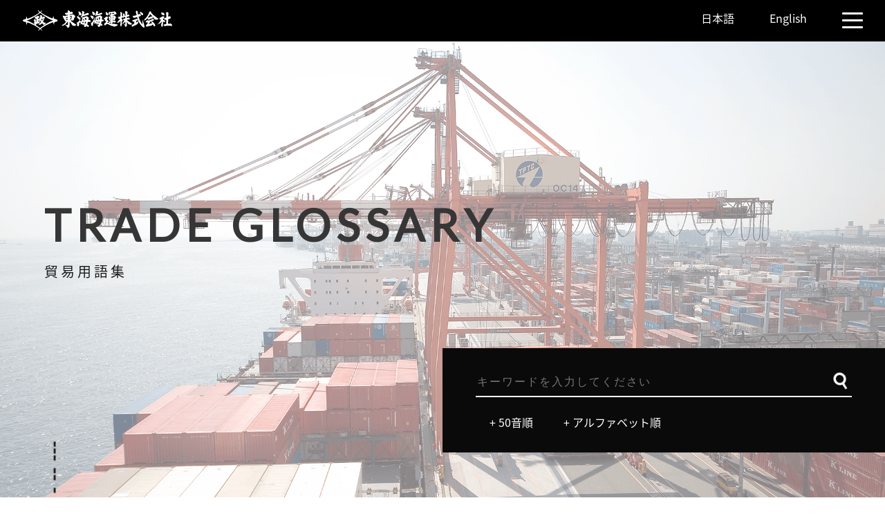

--- FILE ---
content_type: text/html; charset=UTF-8
request_url: https://tohkaikaiun.com/words/hatch/
body_size: 30681
content:
<!DOCTYPE html>
<html lang="ja"><head itemscope itemtype="http://schema.org/WebSite">

  <meta charset="utf-8">
  <meta http-equiv="x-ua-compatible" content="ie=edge">
  <meta name="msapplication-tap-highlight" content="no">
  <meta name="viewport" content="width=device-width, initial-scale=1, shrink-to-fit=no">
  <meta name="format-detection" content="telephone=no">
  <title>
貿易用語集詳細 | 東海海運
</title>
    <meta name="description" content=" 貿易に関する用語集詳細です ">
  <meta name="keywords" content="港湾運送,物流倉庫,通関業務,流通加工,全国配送,物流アウトソーシング">

  <!-- Global site tag (gtag.js) - Google Analytics -->
<script async src="https://www.googletagmanager.com/gtag/js?id=UA-5233411-9"></script>
<script>
  window.dataLayer = window.dataLayer || [];
  function gtag(){dataLayer.push(arguments);}
  gtag('js', new Date());

  gtag('config', 'UA-5233411-9');
</script>

<!-- Global site tag (gtag.js) - Google Analytics -->
<script async src="https://www.googletagmanager.com/gtag/js?id=G-MFYML7BYTL"></script>
<script>
  window.dataLayer = window.dataLayer || [];
  function gtag(){dataLayer.push(arguments);}
  gtag('js', new Date());

  gtag('config', 'G-MFYML7BYTL');
</script>


  <!-- ファビコン -->
  <link rel="icon" href="/img/favicon.ico">

<script type="application/javascript">
var doNotTrack = false;
if (!doNotTrack) {
	window.ga=window.ga||function(){(ga.q=ga.q||[]).push(arguments)};ga.l=+new Date;
	ga('create', 'UA-123-123', 'auto');
	
	ga('send', 'pageview');
}
</script>
<script async src='https://www.google-analytics.com/analytics.js'></script>

  <meta name="apple-mobile-web-app-capable" content="yes">
  <meta name="apple-mobile-web-app-status-bar-style" content="black">
  <meta name="apple-mobile-web-app-title" content="東海海運株式会社">

  <link rel="apple-touch-icon" href="icon.png">
  
  <link type="text/plain" rel="author" href="humans.txt">

  <link rel="stylesheet" type="text/css" href="/css/normalize.css">
  <link rel="stylesheet" type="text/css" href="/css/bulma.min.css">
  <link rel="stylesheet" type="text/css" href="/css/slick-theme.css">
  <link rel="stylesheet" type="text/css" href="/css/slick.css">
<!-- <link rel="stylesheet" type="text/css" href="/css/style.css"> -->
  <link rel="stylesheet" type="text/css" href="/css/irodori.css">
  <link rel="stylesheet" type="text/css" href="https://tohkaikaiun.com/wp/wp-content/themes/tokai-theme/style.css">

  <meta property="og:url" content="">
<meta property="og:type" content="website">
<meta property="og:title" content="東海海運株式会社">
<meta property="og:image" content="og-image.jpg">
<meta property="og:description" content="og-description">
<meta property="og:site_name" content="東海海運株式会社">

<link rel='dns-prefetch' href='//s.w.org' />
<link rel="alternate" type="application/rss+xml" title="THOKAI KAIIUN &raquo; hatch のコメントのフィード" href="https://tohkaikaiun.com/words/hatch/feed/" />
		<script type="text/javascript">
			window._wpemojiSettings = {"baseUrl":"https:\/\/s.w.org\/images\/core\/emoji\/12.0.0-1\/72x72\/","ext":".png","svgUrl":"https:\/\/s.w.org\/images\/core\/emoji\/12.0.0-1\/svg\/","svgExt":".svg","source":{"concatemoji":"https:\/\/tohkaikaiun.com\/wp\/wp-includes\/js\/wp-emoji-release.min.js?ver=5.2.21"}};
			!function(e,a,t){var n,r,o,i=a.createElement("canvas"),p=i.getContext&&i.getContext("2d");function s(e,t){var a=String.fromCharCode;p.clearRect(0,0,i.width,i.height),p.fillText(a.apply(this,e),0,0);e=i.toDataURL();return p.clearRect(0,0,i.width,i.height),p.fillText(a.apply(this,t),0,0),e===i.toDataURL()}function c(e){var t=a.createElement("script");t.src=e,t.defer=t.type="text/javascript",a.getElementsByTagName("head")[0].appendChild(t)}for(o=Array("flag","emoji"),t.supports={everything:!0,everythingExceptFlag:!0},r=0;r<o.length;r++)t.supports[o[r]]=function(e){if(!p||!p.fillText)return!1;switch(p.textBaseline="top",p.font="600 32px Arial",e){case"flag":return s([55356,56826,55356,56819],[55356,56826,8203,55356,56819])?!1:!s([55356,57332,56128,56423,56128,56418,56128,56421,56128,56430,56128,56423,56128,56447],[55356,57332,8203,56128,56423,8203,56128,56418,8203,56128,56421,8203,56128,56430,8203,56128,56423,8203,56128,56447]);case"emoji":return!s([55357,56424,55356,57342,8205,55358,56605,8205,55357,56424,55356,57340],[55357,56424,55356,57342,8203,55358,56605,8203,55357,56424,55356,57340])}return!1}(o[r]),t.supports.everything=t.supports.everything&&t.supports[o[r]],"flag"!==o[r]&&(t.supports.everythingExceptFlag=t.supports.everythingExceptFlag&&t.supports[o[r]]);t.supports.everythingExceptFlag=t.supports.everythingExceptFlag&&!t.supports.flag,t.DOMReady=!1,t.readyCallback=function(){t.DOMReady=!0},t.supports.everything||(n=function(){t.readyCallback()},a.addEventListener?(a.addEventListener("DOMContentLoaded",n,!1),e.addEventListener("load",n,!1)):(e.attachEvent("onload",n),a.attachEvent("onreadystatechange",function(){"complete"===a.readyState&&t.readyCallback()})),(n=t.source||{}).concatemoji?c(n.concatemoji):n.wpemoji&&n.twemoji&&(c(n.twemoji),c(n.wpemoji)))}(window,document,window._wpemojiSettings);
		</script>
		<style type="text/css">
img.wp-smiley,
img.emoji {
	display: inline !important;
	border: none !important;
	box-shadow: none !important;
	height: 1em !important;
	width: 1em !important;
	margin: 0 .07em !important;
	vertical-align: -0.1em !important;
	background: none !important;
	padding: 0 !important;
}
</style>
	<link rel='stylesheet' id='wp-block-library-css'  href='https://tohkaikaiun.com/wp/wp-includes/css/dist/block-library/style.min.css?ver=5.2.21' type='text/css' media='all' />
<link rel='https://api.w.org/' href='https://tohkaikaiun.com/wp-json/' />
<link rel="EditURI" type="application/rsd+xml" title="RSD" href="https://tohkaikaiun.com/wp/xmlrpc.php?rsd" />
<link rel="wlwmanifest" type="application/wlwmanifest+xml" href="https://tohkaikaiun.com/wp/wp-includes/wlwmanifest.xml" /> 
<link rel='prev' title='feeder service' href='https://tohkaikaiun.com/words/feeder-service/' />
<link rel='next' title='manifest (M/F)' href='https://tohkaikaiun.com/words/manifest-m-f/' />
<meta name="generator" content="WordPress 5.2.21" />
<link rel="canonical" href="https://tohkaikaiun.com/words/hatch/" />
<link rel='shortlink' href='https://tohkaikaiun.com/?p=257' />
<link rel="alternate" type="application/json+oembed" href="https://tohkaikaiun.com/wp-json/oembed/1.0/embed?url=https%3A%2F%2Ftohkaikaiun.com%2Fwords%2Fhatch%2F" />
<link rel="alternate" type="text/xml+oembed" href="https://tohkaikaiun.com/wp-json/oembed/1.0/embed?url=https%3A%2F%2Ftohkaikaiun.com%2Fwords%2Fhatch%2F&#038;format=xml" />
<style>
html {
  margin-top: 0 !important;
}
</style>
<script src="//api.html5media.info/1.2.2/html5media.min.js"></script>

</head>
<body itemscope itemtype="http://schema.org/WebPage" class="page_words page_word">
      <div class="preloader">
    </div>
    <header class="bg-colored-black columns">

        <h1 class="header-logo column"><a href="/"><img src="/img/logo.svg" alt="東海海運株式会社"></a></h1>

        <div class="humberger-switch-lang">
          <div class="switch-lang">
            <ul>
              <li>
                <a href="https://tohkaikaiun.com/">日本語</a>
              </li>
              <li>
                <a href="https://tohkaikaiun.com/en/">English</a>
              </li>
            </ul>
          </div>
          <div class="humberger column">
              <span class="line"></span>
              <span class="line"></span>
              <span class="line"></span>
          </div>
        </div>


    </header>

    <section class="hamburger-menu-area">
        <ul class="hamburger-menus is-size-4 is-lineheight-220">
            <li class="hamgurger-menu"><a href="/70th/" class="has-text-gold lato l-space2">70th GREETING</a></li>
            <li class="hamgurger-menu"><a href="/service/" class="has-text-white lato l-space2">SERVICE</a></li>
            <li class="hamgurger-menu"><a href="/company/" class="has-text-white lato l-space2">COMPANY</a></li>
            <li class="hamgurger-menu"><a href="/recruit/" target="_blank" class="has-text-white lato l-space2">RECRUIT</a></li>
            <li class="hamgurger-menu"><a href="/words/" class="has-text-white lato l-space2">GLOSSARY</a></li>
            <li class="hamgurger-menu"><a href="/case/" class="has-text-white lato l-space2">CASE</a></li>
        </ul>


        <form action='/'>
  <div class="search is-size-6">
    <input type="text" name="s" placeholder="キーワードを入力してください。" class="is-lineheight-180">
    <input type="submit" value="" class="submit-btn">
  </div>
</form>

        <ul class="bottom-menus is-size-4">
            <li class="bottom-menu"><a href="/news/" class="has-text-white lato l-space2">NEWS</a></li>
            <li class="bottom-menu"><a href="/faq/" class="has-text-white lato l-space2">FAQ</a></li>
            <li class="bottom-menu"><a href="/common-contact/" class="has-text-white lato l-space2">CONTACT</a></li>
            <li class="bottom-menu"><a href="/sitemap/" class="has-text-white lato l-space2">SITEMAP</a></li>
        </ul>
    </section>


    <section class="dash_wrap">
          <p class="dash"><img src="/img/dash.png"></p>
        </section>

    <section class="container irodori_container char_main_fv bg_words fv_bg">
            <div class="char_main">
              <h2 class="title is-size-1b is-size-1_sp l-space8 lato">TRADE GLOSSARY</h2>
              <div class="subtitle is-5 irodori_l-spacing2">貿易用語集</div>
            </div>
          <form method="get" id="" action="https://tohkaikaiun.com/" class="words_search_form">
            <div class="input_wrap">
              <input type="text" name="s" id="" value="" placeholder="キーワードを入力してください" class="words_search_input" autocomplete="off" />
              <input type="hidden" name="post_type" value="words">
              <input type="submit" value="search" accesskey="f" class="words_search_btn" />
              </div>
              <div class="words_sort">
                <div class="sort_cate japan jp01top">
                  <p class="has-text-white sort_cate"> + 50音順</p>
                  <ul class="hover_panel">
                    <li class="kana_on"><a href="/words/?kana_a" class="has-text-white">あ</a></li>
                    <li class="kana_on"><a href="/words/?kana_ka" class="has-text-white">か</a></li>
                    <li class="kana_on"><a href="/words/?kana_sa" class="has-text-white">さ</a></li>
                    <li class="kana_on"><a href="/words/?kana_ta" class="has-text-white">た</a></li>
                    <li class="kana_on"><a href="/words/?kana_na" class="has-text-white">な</a></li>
                    <li class="kana_on"><a href="/words/?kana_ha" class="has-text-white">は</a></li>
                    <li class="kana_on"><a href="/words/?kana_ma" class="has-text-white">ま</a></li>
                    <li class="kana_on"><a href="/words/?kana_ya" class="has-text-white">や</a></li>
                    <li class="kana_on"><a href="/words/?kana_ra" class="has-text-white">ら</a></li>
                    <li class="kana_on"><a href="/words/?kana_wa" class="has-text-white">わ</a></li>
                  </ul>
                </div>
                <div class="sort_cate en01top">
                  <p class="has-text-white english"> + アルファベット順</p>
                  <ul class="hover_panel english_panel">
                    <li class="kana_on"><a href="/words/?alphabet_a" class="has-text-white">A</a></li>
                    <li class="kana_on"><a href="/words/?alphabet_b" class="has-text-white">B</a></li>
                    <li class="kana_on"><a href="/words/?alphabet_c" class="has-text-white">C</a></li>
                    <li class="kana_on"><a href="/words/?alphabet_d" class="has-text-white">D</a></li>
                    <li class="kana_on"><a href="/words/?alphabet_e" class="has-text-white">E</a></li>
                    <li class="kana_on"><a href="/words/?alphabet_f" class="has-text-white">F</a></li>
                    <li class="kana_on"><a href="/words/?alphabet_g" class="has-text-white">G</a></li>
                    <li class="kana_on"><a href="/words/?alphabet_h" class="has-text-white">H</a></li>
                    <li class="kana_on"><a href="/words/?alphabet_i" class="has-text-white">I</a></li>
                    <li class="kana_on"><a href="/words/?alphabet_j" class="has-text-white">J</a></li>
                    <li class="kana_on"><a href="/words/?alphabet_k" class="has-text-white">K</a></li>
                    <li class="kana_on"><a href="/words/?alphabet_l" class="has-text-white">L</a></li>
                    <li class="kana_on"><a href="/words/?alphabet_m" class="has-text-white">M</a></li>
                    <li class="kana_on"><a href="/words/?alphabet_n" class="has-text-white">N</a></li>
                    <li class="kana_on"><a href="/words/?alphabet_o" class="has-text-white">O</a></li>
                    <li class="kana_on"><a href="/words/?alphabet_p" class="has-text-white">P</a></li>
                    <li class="kana_on"><a href="/words/?alphabet_q" class="has-text-white">Q</a></li>
                    <li class="kana_on"><a href="/words/?alphabet_r" class="has-text-white">R</a></li>
                    <li class="kana_on"><a href="/words/?alphabet_s" class="has-text-white">S</a></li>
                    <li class="kana_on"><a href="/words/?alphabet_t" class="has-text-white">T</a></li>
                    <li class="kana_on"><a href="/words/?alphabet_u" class="has-text-white">U</a></li>
                    <li class="kana_on"><a href="/words/?alphabet_v" class="has-text-white">V</a></li>
                    <li class="kana_on"><a href="/words/?alphabet_w" class="has-text-white">W</a></li>
                    <li class="kana_on"><a href="/words/?alphabet_x" class="has-text-white">X</a></li>
                    <li class="kana_on"><a href="/words/?alphabet_y" class="has-text-white">Y</a></li>
                    <li class="kana_on"><a href="/words/?alphabet_z" class="has-text-white">Z</a></li>
                  </ul>
                </div>
              </div>
            </form>
    </section>
    <section class="words_main_desc">
          
        <h3 class="title is-4 l-space2"><span class="irodori_verbar"></span>hatch</h3>
        <p class="words_description l-space2"><p><span class="yomi"></span></p>
<p><span class="english">hatch</span></p>
<p><span class="meaning">艙口、通常船艙も指す</span></p>
</p>

        <div class="related_words">
          <div>
            <div class="office_contents_small">
              <div class="contents_small_left">
                <p class="title is-3 is-mb-05 lato l-space6">RELATED</p>
                <p class="title is-5 lato sp_adjust09 l-space2 lato">WORD</p>
                <p class="title is-6 lato subtxts l-space2">関連ワード</p>
              </div>
              <div class="contents_small_right">
                <ul class="l-space2">
                                                                                                                                                </ul>
              </div>
            </div>
          </div>
        </div>
       
    </section>

    <section class="bottom_wrap">
      <div class="bottom_form_wrap">
          <form method="get" id="" action="https://tohkaikaiun.com/" class="words_search_form bottom">
            <div class="input_wrap">
              <input type="text" name="s" id="" value="" placeholder="キーワードを入力してください" class="words_search_input" autocomplete="off" />
              <input type="hidden" name="post_type" value="words">
              <input type="submit" value="search" accesskey="f" class="words_search_btn" />
          </div>
          <div class="words_sort">
                <div class="sort_cate japan jp02btm">
                  <p class="has-text-white sort_cate"> + 50音順</p>
                  <ul class="hover_panel">
                    <li class="kana_on"><a href="/words/?kana_a" class="has-text-white">あ</a></li>
                    <li class="kana_on"><a href="/words/?kana_ka" class="has-text-white">か</a></li>
                    <li class="kana_on"><a href="/words/?kana_sa" class="has-text-white">さ</a></li>
                    <li class="kana_on"><a href="/words/?kana_ta" class="has-text-white">た</a></li>
                    <li class="kana_on"><a href="/words/?kana_na" class="has-text-white">な</a></li>
                    <li class="kana_on"><a href="/words/?kana_ha" class="has-text-white">は</a></li>
                    <li class="kana_on"><a href="/words/?kana_ma" class="has-text-white">ま</a></li>
                    <li class="kana_on"><a href="/words/?kana_ya" class="has-text-white">や</a></li>
                    <li class="kana_on"><a href="/words/?kana_ra" class="has-text-white">ら</a></li>
                    <li class="kana_on"><a href="/words/?kana_wa" class="has-text-white">わ</a></li>
                  </ul>
                </div>
                <div class="sort_cate en02btm">
                  <p class="has-text-white english"> + アルファベット順</p>
                  <ul class="hover_panel english_panel">
                    <li class="kana_on"><a href="/words/?alphabet_a" class="has-text-white">A</a></li>
                    <li class="kana_on"><a href="/words/?alphabet_b" class="has-text-white">B</a></li>
                    <li class="kana_on"><a href="/words/?alphabet_c" class="has-text-white">C</a></li>
                    <li class="kana_on"><a href="/words/?alphabet_d" class="has-text-white">D</a></li>
                    <li class="kana_on"><a href="/words/?alphabet_e" class="has-text-white">E</a></li>
                    <li class="kana_on"><a href="/words/?alphabet_f" class="has-text-white">F</a></li>
                    <li class="kana_on"><a href="/words/?alphabet_g" class="has-text-white">G</a></li>
                    <li class="kana_on"><a href="/words/?alphabet_h" class="has-text-white">H</a></li>
                    <li class="kana_on"><a href="/words/?alphabet_i" class="has-text-white">I</a></li>
                    <li class="kana_on"><a href="/words/?alphabet_j" class="has-text-white">J</a></li>
                    <li class="kana_on"><a href="/words/?alphabet_k" class="has-text-white">K</a></li>
                    <li class="kana_on"><a href="/words/?alphabet_l" class="has-text-white">L</a></li>
                    <li class="kana_on"><a href="/words/?alphabet_m" class="has-text-white">M</a></li>
                    <li class="kana_on"><a href="/words/?alphabet_n" class="has-text-white">N</a></li>
                    <li class="kana_on"><a href="/words/?alphabet_o" class="has-text-white">O</a></li>
                    <li class="kana_on"><a href="/words/?alphabet_p" class="has-text-white">P</a></li>
                    <li class="kana_on"><a href="/words/?alphabet_q" class="has-text-white">Q</a></li>
                    <li class="kana_on"><a href="/words/?alphabet_r" class="has-text-white">R</a></li>
                    <li class="kana_on"><a href="/words/?alphabet_s" class="has-text-white">S</a></li>
                    <li class="kana_on"><a href="/words/?alphabet_t" class="has-text-white">T</a></li>
                    <li class="kana_on"><a href="/words/?alphabet_u" class="has-text-white">U</a></li>
                    <li class="kana_on"><a href="/words/?alphabet_v" class="has-text-white">V</a></li>
                    <li class="kana_on"><a href="/words/?alphabet_w" class="has-text-white">W</a></li>
                    <li class="kana_on"><a href="/words/?alphabet_x" class="has-text-white">X</a></li>
                    <li class="kana_on"><a href="/words/?alphabet_y" class="has-text-white">Y</a></li>
                    <li class="kana_on"><a href="/words/?alphabet_z" class="has-text-white">Z</a></li>
                  </ul>
                </div>
          </div>
        </form>
      </div>
    </section>

        <div class="cv is-mt-900 is-mb-900">
          <p>ご相談・お問い合わせは、こちらよりお気軽に</p>
          <p class="cv_btn bg-colored-black is-pl-50 is-mt-150"><a href="/common-contact/">お問い合わせ</a></p>
        </div>
        </div>

  <div class="footer_category">
    <div class="is-mb-600">
      <p class="has-text-weight-bold is-mb-200"><span class="en_cate_name is-size-3"><span class="en_cate_name_big is-size-1">C</span>ASE</span><br class="is-mobile">
      <span class="is-mobile line"></span>
      <span class="ja_cate_name is-size-6 l-space2">過去の取り扱い実績</span></p>
      <ul class="is_flex is-ml-300 is-mb-100 lists is-desktop">
        <li class="inner_category"><a href="/case/" class="has-text-black">CASE LIST</a></li>
      </ul>
      <ul class="is_flex is-ml-300 is-mb-100 lists">
        <li class="inner_category"><a href="/case/" class="has-text-black">取り扱い事例一覧</a></li>
      </ul>
    </div>
    <div class="is-mb-600">
      <p class="has-text-weight-bold is-mb-200"><span class="en_cate_name is-size-3"><span class="en_cate_name_big is-size-1">S</span>ERVICE</span><br class="is-mobile">
      <span class="is-mobile line"></span>
      <span class="ja_cate_name is-size-6 l-space2">サービス一覧</span></p>
      <ul class="is_flex is-ml-300 is-mb-100 lists is-desktop">
        <li class="inner_category"><a href="/service/import-export/" class="has-text-black">IMPORT AND EXPORT</a></li>
        <li class="inner_category"><a href="/service/loading-unloading/" class="has-text-black">DELIVER</a></li>
        <li class="inner_category"><a href="/service/warehouse/" class="has-text-black">WAREHOUSE</a></li>
        <li class="inner_category"><a href="/service/port-transport/" class="has-text-black">PORT TRANS</a></li>
      </ul>
      <ul class="is_flex is-ml-300 is-mb-100 lists">
        <li class="inner_category"><a href="/service/import-export/" class="has-text-black">輸出入対応全般</a></li>
        <li class="inner_category"><a href="/service/loading-unloading/" class="has-text-black">入出庫・保管</a></li>
        <li class="inner_category"><a href="/service/warehouse/" class="has-text-black">倉庫事業</a></li>
        <li class="inner_category"><a href="/service/port-transport/" class="has-text-black">港湾運送事業</a></li>
      </ul>
    </div>
  </div>
  <footer class="bg-colored-black is-pb-400">

    <div class="cv-area columns thin-border-bottom-colored-white mobile-flex">
      <p class="column has-text-centered has-text-white"><a href="/common-contact/" class="has-text-white l-space2">当社への問合せ</a></p>
      <p class="column has-text-centered has-text-white thin-border-left-colored-white"><a href="/business-contact/" class="has-text-white l-space2">お仕事のお問合せ</a></p>
      <p id="pagetop" class="column pagetop thin-border-left-colored-white"><span class="arrow"></span></p>
    </div>

    <ul class="columns is-pt-400 is-pt-05_sp footer-lists-area">
      <li class="column">
        <p class="has-text-white has-text-weight-bold is-mb-75 footer-lists accordion_btn"><a href="/service/" class="has-text-white desktop_only_btn l-space2">サービス</a></p>
        <ul class="accordion">
          <li class="is-size-65 is-pl-100 is-lineheight-220 footer-list is-mobile"><a href="/service/" class="has-text-white">サービストップ</a></li>
          <li class="is-size-65 is-pl-100 is-lineheight-220 footer-list"><a href="/service/import-export/" class="has-text-white">輸出入対応全般</a></li>
          <li class="is-size-65 is-pl-100 is-lineheight-220 footer-list"><a href="/service/loading-unloading/" class="has-text-white">入出庫、保管</a></li>
          <li class="is-size-65 is-pl-100 is-lineheight-220 footer-list"><a href="/service/warehouse/" class="has-text-white">倉庫事業</a></li>
          <li class="is-size-65 is-pl-100 is-lineheight-220 footer-list"><a href="/service/port-transport/" class="has-text-white">港湾運送事業</a></li>
        </ul>
      </li>
      <li class="column">
        <p class="has-text-white has-text-weight-bold is-mb-75 footer-lists accordion_btn"><a href="/company/" class="has-text-white desktop_only_btn l-space2">企業情報</a></p>
        <ul class="accordion">
          <li class="is-size-65 is-pl-100 is-lineheight-220 footer-list is-mobile"><a href="/company/" class="has-text-white">企業情報トップ</a></li>
          <li class="is-size-65 is-pl-100 is-lineheight-220 footer-list"><a href="/company/profile/" class="has-text-white">会社概要・事業内容</a></li>
          <li class="is-size-65 is-pl-100 is-lineheight-220 footer-list"><a href="/company/history/" class="has-text-white">会社沿革 </a></li>
          <li class="is-size-65 is-pl-100 is-lineheight-220 footer-list"><a href="/company/greeting/" class="has-text-white">代表者より</a></li>
          <li class="is-size-65 is-pl-100 is-lineheight-220 footer-list"><a href="/company/map/head/" class="has-text-white">所在地図</a></li>
          <li class="is-size-65 is-pl-100 is-lineheight-220 footer-list"><a href="/company/licenses/" class="has-text-white">事業許可･免許</a></li>
          <li class="is-size-65 is-pl-100 is-lineheight-220 footer-list"><a href="/company/map/" class="has-text-white">事業所所在地一覧</a></li>
          <li class="is-size-65 is-pl-100 is-lineheight-220 footer-list"><a href="/company/customers/" class="has-text-white">主要取引先</a></li>
          <li class="is-size-65 is-pl-100 is-lineheight-220 footer-list"><a href="/company/link/" class="has-text-white">相互リンク</a></li>
          <li class="is-size-65 is-pl-100 is-lineheight-220 footer-list"><a href="/company/group/" class="has-text-white">グループ事業</a></li>
<!--230621-->
          <li class="is-size-65 is-pl-100 is-lineheight-220 footer-list"><a href="/company/#sdgs" class="has-text-white">SDGsへの取組み</a></li>
        </ul>
      </li>
      <li class="column">
        <p class="has-text-white has-text-weight-bold is-mb-75 footer-lists accordion_btn l-space2">採用情報</p>
        <ul class="accordion">
          <li class="is-size-65 is-pl-100 is-lineheight-220 footer-list"><a href="/recruit/" target="_blank" class="has-text-white">採用情報</a></li>
        </ul>
      </li>
      <li class="column">
        <p class="has-text-white has-text-weight-bold is-mb-75 footer-lists accordion_btn l-space2">その他</p>
        <ul class="accordion">
          <!--<li class="is-size-65 is-pl-100 is-lineheight-220 footer-list"><a href="/case/" class="has-text-white">取引事例一覧</a></li>-->
          <li class="is-size-65 is-pl-100 is-lineheight-220 footer-list"><a href="/words/" class="has-text-white">貿易用語集</a></li>
          <li class="is-size-65 is-pl-100 is-lineheight-220 footer-list"><a href="/news/" class="has-text-white">ニュース一覧</a></li>
          <li class="is-size-65 is-pl-100 is-lineheight-220 footer-list"><a href="/faq/" class="has-text-white">FAQ</a></li>
          <li class="is-size-65 is-pl-100 is-lineheight-220 footer-list"><a href="/70th/" class="has-text-white">70周年のご挨拶</a></li>
          <li class="is-size-65 is-pl-100 is-lineheight-220 footer-list"><a href="/topics/" class="has-text-white">輸出入の基本説明</a></li>
          <li class="is-size-65 is-pl-100 is-lineheight-220 footer-list"><a href="/common-contact/" class="has-text-white">お問い合せ</a></li>
          <li class="is-size-65 is-pl-100 is-lineheight-220 footer-list"><a href="/sitemap/" class="has-text-white">サイトマップ</a></li>
          <li class="is-size-65 is-pl-100 is-lineheight-220 footer-list"><a href="/privacypolicy/" class="has-text-white">個人情報取扱い</a></li>
          <li class="is-size-65 is-pl-100 is-lineheight-220 footer-list"><a href="/about-site/" class="has-text-white">当サイトについて</a></li>
        </ul>
      </li>
    </ul>

    
    <p class="has-text-centered footer-logo"><a href="/"><img src="/img/logo.svg" alt="東海海運株式会社"></a></p>
    

    <p class="is-size-7 has-text-white has-text-centered footer-copyright">（ c ）2004-2019 Copyright <a href="/" class="has-text-white">TOHKAI KAIUN CO.,LTD.</a><br class="is_mobile"> All Rights Reserved</p>


  </footer>

  

<script type='text/javascript' src='https://tohkaikaiun.com/wp/wp-includes/js/wp-embed.min.js?ver=5.2.21'></script>
  <script src="/js/polyfill/intersection-observer.js"></script>
  <script src="/js/polyfill/array-includes.js"></script>
  <script src="/js/polyfill/string-includes.js"></script>
  <script src="/js/pollyfill.js"></script>
  <script src="/js/polyfill/objectFitPolyfill.basic.min.js"></script>
  <!--[if lte IE 9]>
  <script src="/js/polyfill/flexibility.js"></script>
  <script>
      flexibility(document.documentElement);
  </script>
  <![endif]-->
  <script src="/js/vendor/modernizr-3.6.0.min.js"></script>
  
  <script src="//ajax.googleapis.com/ajax/libs/jquery/2.1.1/jquery.min.js"></script>
  <script src="//ajaxzip3.github.io/ajaxzip3.js" charset="UTF-8"></script>
  <script src="//yubinbango.github.io/yubinbango/yubinbango.js" charset="UTF-8"></script>
  <!--
  <script src=”https://cdnjs.cloudflare.com/ajax/libs/rellax/1.9.1/rellax.min.js"></script>
  <script>
  -->
  <script src="/js/rellax.min.js"></script>
  <script src="//cdn.jsdelivr.net/npm/simple-parallax-js@5.0.2/dist/simpleParallax.min.js"></script>
  <script>
  var rellax = new Rellax('.rellax');
  </script>
  <script src="/js/jquery.bgswitcher.js"></script>
  <!--objedt-fit（IE対策）-->
  <script src="//cdnjs.cloudflare.com/ajax/libs/object-fit-images/3.2.3/ofi.js"></script>
  <script>objectFitImages();</script>
  <script>objectFitImages('video');</script>
  
  <script src="/_js/plugins.js"></script>
  <script src="/js/vendor/jquery.scrollme.min.js"></script>
  <script src="/js/vendor/slick.min.js"></script>
  <script src="/js/vendor/jquery.fadethis.min.js"></script>
  <script src="/js/main.js"></script>
  <script src="/js/irodori.js"></script>

<script>
$(window).fadeThis();
</script>
</body>
</html>


--- FILE ---
content_type: text/css
request_url: https://tohkaikaiun.com/css/irodori.css
body_size: 15406
content:
/* -----------------------
    共通
-----------------------*/

/* textarea {
    resize: none;
} */


/* placeholder文字色変更 */



.irodori_container {
    margin-top: 100px;
    margin-bottom: 100px;
}

.irodori_l-height30 {
    line-height: 30px;
}

.irodori_l-height45 {
    line-height: 45px;
}

.irodori_l-spacing2 {
    letter-spacing: .2em;
}

.irodori_box {
    border: 1px solid;
    width: 500px;
    padding: 20px 50px;
}


/* .irodori_box {
    border: 1px solid;
    width: 340px;
    padding: 20px 20px;
} */


/* 背景色 */

.irodori_bg-color-black {
    background-color: #0a0a0a;
    color: #fff
}

.irodori_bg-color-gray {
    background-color: #EEEEEE;
}

.irodori_bg-color-darkgray {
    background-color: #2E2E2E;
    color: #fff
}

.irodori_font15 {
    font-size: 15px;
}


/*縦書き*/

.irodori_vertical {
    writing-mode: vertical-rl;
    /*        text-orientation: upright;*/
}

.irodori_w300x300 {
    width: 300px;
    height: 300px;
}

.irodori_bg-gray {
    background-color: #F2F2F2;
}

.irodori_border {
    border-bottom: 1px solid #000;
}

.irodori_border-dark {
    border-bottom: 2px solid #1A1A1A;
}

.irodori_border-gray {
    border-bottom: 2px solid #DFDFDF;
}

.irodori_font09r {
    font-size: 0.6rem;
}


/* -----------------------
    余白
-----------------------*/


/* padding */

.irodori_pb-10 {
    padding-bottom: 10px;
}

.irodori_pl-12 {
    padding-left: 12px;
}

.irodori_pl-20 {
    padding-left: 20px;
}

.irodori_pb-30 {
    padding-bottom: 30px;
}

.irodori_pt-60 {
    padding-bottom: 60px;
}

.irodori_pt-100 {
    padding-top: 100px;
}

.irodori_pl-15 {
    padding-left: 15px;
}

.irodori_pxy-20 {
    padding: 20px
}

.irodori_pxy-40 {
    padding: 40px
}

.irodori_py-30 {
    padding: 30px 0;
}

.irodori_pl-100 {
    padding-left: 100px;
}


/* margin */

.irodori_mt-20 {
    margin-top: 20px;
}

.irodori_ml-20 {
    margin-left: 30px;
}

.irodori_ml-30 {
    margin-left: 30px;
}

.irodori_ml-50 {
    margin-left: 50px;
}

.irodori_ml-auto {
    margin-left: auto;
}

.irodori_mb-55 {
    margin-bottom: 55px;
}

.irodori_mt-100 {
    margin-top: 100px;
}

.irodori_mb-100 {
    margin-bottom: 100px;
}

.irodori_mb-145 {
    margin-bottom: 145px;
}

.irodori_mb-225 {
    margin-bottom: 225px;
}

.irodori_mx-50 {
    margin-left: 50px;
    margin-right: 50px;
}

.irodori_mx-60 {
    margin-left: 60px;
    margin-right: 60px;
}

.irodori_mxy-50 {
    margin-top: 50px;
    margin-bottom: 50px;
}

.irodori_mxy-50_80 {
    margin-top: 50px;
    margin-bottom: 80px;
}

.irodori_mxy-50_100 {
    margin-top: 50px;
    margin-bottom: 150px;
}

.irodori_mxy-200 {
    margin-top: 200px;
    margin-bottom: 200px;
}

.irodori_mx-auto {
    margin-left: auto;
    margin-right: auto;
}

.irodori_mxy-auto {
    margin: auto;
}

.irodori_m_right {
    margin-left: auto;
    margin-right: 0;
}

.irodori_pt-150 {
    padding-top: 150px;
}

.irodori_width25 {
    width: 25%;
}

.irodori_width33 {
    width: 33%;
}

.irodori_width30 {
    width: 30%;
}

.irodori_width40 {
    width: 40%;
}

.irodori_width50 {
    width: 50%;
}

.irodori_width55 {
    width: 55%;
}

.irodori_width70 {
    width: 80%;
}

.irodori_width100 {
    width: 100%;
}

.irodori_radio-hidden {
    display: none;
}

.irodori_send {
    width: 250px;
    height: 55px;
}

.irodori_send small {
    font-size: 10px;
}

.irodori_send span:nth-child(1) {
    width: 1000px;
}

.irodori_ya {
    margin: 1rem;
    border-top: 1px solid;
    position: relative;
    top: 1rem;
}

.irodori_ya .column {
    margin: 2rem 0;
}

.irodori_ya .column:nth-child(1) {
    border-right: 1px solid;
}


/* -----------------------
    メディアクエリ
-----------------------*/

@media screen and (max-width:768px) {
    .irodori_mx-60 {
        margin-left: 20px;
        margin-right: 20px;
    }
    .irodori_ml-30 {
        margin-left: 0;
    }
    .irodori_ml-50 {
        margin-left: 0px;
    }
    .irodori_mx-50 {
        margin-left: 0;
        margin-right: 0;
    }
    .irodori_mxy-200 {
        margin-top: 150px;
        margin-bottom: 200px;
    }
    .title.is-1 {
        font-size: 2.5rem
    }
    .irodori_l-spacing2 {
        letter-spacing: 0.12em;
    }
    table.irodori_table_rayout td {
        display: block;
        width: 100%;
    }

   
    .irodori_width30 {
        width: 100%;
    }
    .irodori_table_rayout_pd td:nth-child(2),
    .irodori_table_rayout td:nth-child(2) {
        padding-left: 0px!important;
    }
    table.irodori_table_rayout tr>td {
        padding: 30px 0;
    }
    .irodori_table_rayout td:nth-child(1) {
        border-right: none !important;
    }
    .irodori_box {
        border: 1px solid;
        width: 100%;
        padding: 20px 25px;
    }
    span.irodori_verbar {
        background-color: #000;
        display: inline-block;
        width: .50rem;
        height: 1.5rem;
        margin-left: 0;
        margin-right: .5rem;
    }
    .irodori_question {
        width: 275px;
        height: 60px;
        justify-content: normal;
        text-align: center!important;
    }
    @-moz-document url-prefix() {
        .irodori_font09r {
            font-size: 0.68rem;
        }
        .irodori_l-height30.has-text-weight-bold {
            font-size: 15px;
        }
    }
    .irodori_ya {
        border-top: none!important;
    }
    .irodori_ya .column:nth-child(1) {
        border-right: none!important;
        border-bottom: 1px solid;
    }
    .irodori_bg-000205 {
        background-image: url(../img2/PC/000205_事業所所在地_詳細–千葉支店_PC/000205_1.png);
        background-position: top;
        background-repeat: no-repeat;
        background-size: cover;
        height: 450px;
    }
    .irodori_pt-150 {
        padding-top: 20px;
    }

.irodori_table_rayout_pd,
.irodori_table_rayout_pd tbody,
.irodori_table_rayout_pd tr,
.irodori_table_rayout_pd th,
.irodori_table_rayout_pd td{
    display: block;
}

    .irodori_news .subtitle {
        left: 0!important;
    }
}


/* 縦線*/

.irodori_verbar {
    background-color: #000;
    display: inline-block;
    width: .50rem;
    height: 1.5rem;
    margin: 0 .5rem;
}

.irodori_verbar-white {
    background-color: #fff;
    display: inline-block;
    width: .2rem;
    height: 1.5rem;
    margin: 0 .5rem;
}

.irodori_horbar {
    display: inline-block;
    width: 100%;
    border-top: 1px solid;
    position: relative;
    top: -0.4rem;
    left: -0.9rem;
}

.irodori_horbar_gray {
    display: inline-block;
    width: 100%;
    border-top: 1px solid #999999;
    position: relative;
    top: -0.4rem;
    left: -0.9rem;
}

.irodori_input_layout {
    border: none;
    background-color: black;
    font-size: 13px;
    width: 350px;
}

.irodori_table_rayout {
    width: 100%;
}

table.irodori_table_rayout_pd tr>td,
table.irodori_table_rayout tr>td {
    padding: 30px 0;
}

table.irodori_table_rayout tr {
    border-top: 2px solid #DFDFDF;
}

.irodori_active {
    background-color: #fff;
}

.irodori_table_rayout td:nth-child(1) {
    border-right: 2px solid #DFDFDF;
}

.irodori_table_rayout td:nth-child(2) {
    padding-left: 40px;
}

.irodori_table_rayout_pd td:nth-child(2) {
    padding:15px 40px 40px 40px;
}

.irodori_table_rayout_pd input:nth-child(2) {
    width: 100%;
}

.irodori_bold_boder {
    border-bottom: 1px solid;
}

.irodori_bold_boder>div {
    border-bottom: 2px solid;
    display: inline-block;
}

.irodori_bottom {
    border-bottom: 10px solid;
    display: inline-block;
    padding-bottom: 20px;
}

.irodori_news {
    width: 100%;
}

.irodori_full_width {
    background-repeat: no-repeat;
    background-size: cover;
    height: 450px;
    width: 100%;
    position: absolute;
    top: 3rem;
    right: 0;
}

.irodori_news .subtitle {
    position: relative;
    left: -2rem;
    padding: 2rem 0;
}

.irodori_question {
    width: 275px;
    justify-content: normal;
    text-align: left;
}

.irodori_question span:nth-child(1) {
    width: 1000px;
}

.irodori_table_rayout_pd {
    width: 100%;
}

.irodori_table_rayout_pd tr td:nth-child(1) {
    width: 200px;
}

.irodori_bg-000205-3 img {
    padding: 5rem 10rem 0;
}


.irodori_table_rayout_pd tr>td textarea {
    resize: none;
   }

   .irodori_table_rayout_pd　input::placeholder {
    color: #BFBFBF;
   }

@-moz-document url-prefix() {
    .irodori_table_rayout_pd tr>td textarea{
        border: 1px solid #BFBFBF;
       }
    
}

/* Firefox */
@-moz-document url-prefix() {
    .irodori_table_rayout_pd tr>td textarea{
        border: 1px solid #BFBFBF;
       }
}



/* IE10以上 */
@media all and (-ms-high-contrast: none){
    .irodori_table_rayout_pd tr>td textarea{
        border: 1px solid #BFBFBF;
       }

       .irodori_table_rayout_pd input::placeholder {
        color: #BFBFBF;
       }

       .irodori_table_rayout_pd textarea::placeholder {
        color: #BFBFBF;
       }

  }

  /* for Microsoft Edge */
@supports (-ms-ime-align:auto) {
    .irodori_table_rayout_pd tr>td textarea{
        border: 1px solid #BFBFBF;
       }
       .irodori_table_rayout_pd input::placeholder {
        color: #BFBFBF;
       }


   .irodori_table_rayout_pd textarea::placeholder {
    color: #BFBFBF;
   }


  }

.irodori-img {
    width: 45px;
    float: right;
    position: relative;
    left: -2rem;
    top: 0.25rem;
}



/* -----------------------
    背景画像
-----------------------*/


/*000204_事業所所在地_PCｚ*/

.irodori_bg-000204 {
    background-image: url(../img2/PC/000204_事業所所在地_PCｚ/000204_1.png);
    background-position: right;
    background-repeat: no-repeat;
    background-size: contain;
    height: 250px;
}


/*000102_サービス_入出庫・保管作業_PC*/

.irodori_bg-000102 {
    background-image: url(../img2/PC/000102_サービス_入出庫・保管作業_PC/000102_1.png);
    background-position: right;
    background-repeat: no-repeat;
    background-size: contain;
    height: 250px;
}


/*000201_会社概要・事業内容_PC*/

.irodori_bg-000201 {
    background-image: url(../img2/PC/000201_会社概要・事業内容_PC/000201-5.png);
    background-position: right;
    background-repeat: no-repeat;
    background-size: contain;
    height: 250px;
}


/*000102_サービス_入出庫・保管作業_PC*/

.irodori_bg-000102-2 {
    background-image: url(../img2/PC/000102_サービス_入出庫・保管作業_PC/000102_4.png);
    background-position: right;
    background-repeat: no-repeat;
    background-size: contain;
    height: 250px;
}


/*000206_事業許可・免許_PC – 2*/

.irodori_bg-000206-licenses {
    background-image: url(../img2/PC/000206_事業許可・免許_PC–2/000206_1.png);
    background-position: right;
    background-repeat: no-repeat;
    background-size: contain;
    height: 250px;
}


/*000207_主要取引先_PC*/

.irodori_bg-000206 {
    background-image: url(../img2/PC/000207_主要取引先_PC/000207_.png);
    background-position: right;
    background-repeat: no-repeat;
    background-size: contain;
    height: 250px;
}


/*000207_主要取引先_PC*/


/* .irodori_bg-000401 {
    background-image: url(../img2/PC/000401_取引事例詳細_PC/000401_1.png);
     background-repeat  : no-repeat;
    background-size: cover;
    height: 450px;
} */

.irodori_bg-000401 {
    background-image: url(../img2/PC/000401_取引事例詳細_PC/000401_1.png);
}


/*000205_事業所所在地_詳細–千葉支店_PC*/

.irodori_bg-000205 {
    background-image: url(../img2/PC/000205_事業所所在地_詳細–千葉支店_PC/000205_1.png);
    background-position: right;
    background-repeat: no-repeat;
    background-size: cover;
    height: 450px;
}

.irodori_bg-000205-3 {
    background-image: url(../img2/PC/000205_事業所所在地_詳細–千葉支店_PC/000205_9.png);
    background-repeat: no-repeat;
    background-size: 100%;
    height: 1000px;
}


/*000205_事業所所在地_詳細–千葉支店_PC*/

.irodori_bg-000205-2 {
    background-image: url(../img2/PC/000205_事業所所在地_詳細–千葉支店_PC/000205_3.png);
    background-position: right;
    background-repeat: no-repeat;
    background-size: cover;
}

.irodori_bg-000205-4 {
    background-image: url(../img2/PC/000205_事業所所在地_詳細–千葉支店_PC/000205_10.png);
    background-position: right;
    background-repeat: no-repeat;
    background-size: contain;
    height: 170px;
}

.irodori_bg-000205-5 {
    background-image: url(../img2/PC/000205_事業所所在地_詳細–千葉支店_PC/000205_11.png);
    background-position: right;
    background-repeat: no-repeat;
    background-size: contain;
    height: 170px;
}


/*000208_相互リンク_PC*/

.irodori_bg-000208 {
    background-image: url('/img/bg_mutuallink.png');
    background-position: right;
    background-repeat: no-repeat;
    background-size: contain;
    height: 250px;
}


/*000400_取引事例_PC – 1*/

.irodori_bg-000400 {
    background-image: url(../img2/PC/000400_取引事例_PC–1/000400_3.png);
    background-repeat: no-repeat;
    background-position: center;
    background-size: cover;
    height: 450px;
}


/*000400_取引事例_PC – 1*/

.irodori_bg-000400-2 {
    background-image: url(../img2/PC/000400_取引事例_PC–1/000400_2.png);
    background-repeat: no-repeat;
    background-size: cover;
    height: 450px;
}


/*000400_取引事例_PC – 1*/


/* .irodori_bg-000208-2 {
    background-image: url(../img2/PC/000400_取引事例_PC–1/000400_1.png);
    background-position : left;
     background-repeat  : no-repeat;
    background-size: contain;
     height: 250px;
} */


/*000700_輸出入の基本説明_PC – 1*/

.irodori_bg-000700 {
    background-image: url(../img2/PC/000700_輸出入の基本説明_PC–1/000700_5.png);
    background-position: center;
    background-repeat: no-repeat;
    background-size: cover;
    height: 250px;
}


/*000700_輸出入の基本説明_PC – 1*/

.irodori_bg-000700-1 {
    background-image: url(../img2/PC/000700_輸出入の基本説明_PC–1/000700_6.png);
    background-position: center;
    background-repeat: no-repeat;
    background-size: cover;
}


/*000205_事業所所在地_詳細–千葉支店_PC*/

.irodori_bg-000203 {
    background-image: url(../img2/PC/000203_代表者より_PC–7/000203_10.jpg);
    background-position: center;
    background-repeat: no-repeat;
    background-size: cover;
    height: 1340px;
}


/*000205_事業所所在地_詳細–千葉支店_PC*/

.irodori_bg-000203-2 {
    background-image: url(../img2/PC/000203_代表者より_PC–7/000203_8.png);
    background-position: center;
    background-repeat: no-repeat;
    background-size: cover;
    height: 1340px;
}


/*000500_貿易用語集*/

.irodori_bg-000500 {
    background-image: url(../img2/PC/000500_貿易用語集_PC/000500-1.png);
}

.irodori_bg-000208-2 {
    background-image: url(../img2/PC/000400_取引事例_PC–1/000400_1.png);
    background-position: left;
    background-repeat: no-repeat;
    height: 270px;
    width: 100%;
    margin-bottom: 2rem;
}

.irodori_bg-000400-2 {
    background-image: url(../img2/PC/000400_取引事例_PC–1/000400_2.png);
    background-position: left;
    background-repeat: no-repeat;
    height: 270px;
    width: 100%;
    margin-bottom: 2rem;
}

.irodori_table_rayout_pd input {
    border: 1px solid #BFBFBF;
}


--- FILE ---
content_type: text/css
request_url: https://tohkaikaiun.com/wp/wp-content/themes/tokai-theme/style.css
body_size: 218770
content:
@import url(https://fonts.googleapis.com/earlyaccess/notosansjapanese.css);
@import url('https://fonts.googleapis.com/css?family=Lato&display=swap');
/*
Theme Name: TOKAIKAIUN
Description:	TOKAiKAIUN THEME
Version: 1.0
*/


.effect_shadow {
	position: relative;
}
.effect_shadow::before {
	background: rgba(0, 0, 0, .5);
	content: '';
	height: 100%;
	left: 0;
	position: absolute;
	top: 0;
	width: 100%;
}
.effect_shadow p {
	position: relative;
}
/*
* COMMON
*/
html,
body {
	overflow-x: hidden;
}
.is-mobile {
	display: none;
}
.is-desktop {
	display: block;
}
.is-mobile-slick {
	display: none !important;
}
.is-desktop-slick {
	display: block !important;
}
.is_flex {
	-ms-flex-wrap: wrap;
	display: -webkit-box;
	display: -ms-flexbox;
	display: flex;
	flex-wrap: wrap;
}
.a_block {
	display: block;
}
.position_up {
	position: relative;
	z-index: 100;
}
.is-center {
	margin-left: auto !important;
	margin-right: auto !important;
}
.columns {
	margin: 0;
}
.bg-colored-black {
	background: #000;
}
.bg-colored-gray {
	background: #1a1a1a;
}
.bg-colored-white {
	background: #fff;
}
.thick-border-bottom-colored-white {
	border-bottom: 2px solid #fff;
}
.thin-border-bottom-colored-white {
	border-bottom: 1px solid #fff;
}
.thick-border-left-colored-white {
	border-left: 4px solid #fff;
}
.thin-border-left-colored-white {
	border-left: 1px solid #fff;
}

/* bulma size extensions */
.is-size-220 {
	font-size: 2.2rem;
}
.is-size-120 {
	font-size: 1.2rem;
}
.is-size-1a {
	font-size: 3.5rem;
}
.is-size-1b {
	font-size: 4rem;
}
.is-size-1c {
	font-size: 4.5rem;
}
.is-size-1d {
	font-size: 5rem;
}
.is-size-1e {
	font-size: 5.5rem;
}
.is-size-1g {
	font-size: 6.5rem;
}
.is-size-1h {
	font-size: 7rem;
}
.is-size-1f {
	font-size: 6rem;
}
.is-size-65 {
	font-size: .9rem;
}
.is-size-08 {
	font-size: .8rem;
}
.is-lineheight-100 {
	line-height: 1;
}
.is-lineheight-120 {
	line-height: 1.2;
}
.is-lineheight-150 {
	line-height: 1.5;
}
.is-lineheight-180 {
	line-height: 1.8;
}
.is-lineheight-200 {
	line-height: 2;
}
.is-lineheight-220 {
	line-height: 2.2;
}
.is-pl-05 {
	padding-left: .5rem;
}
.is-pl-75 {
	padding-left: .75rem;
}
.is-pl-100 {
	padding-left: 1rem;
}
.is-pl-125 {
	padding-left: 1.25rem;
}
.is-pl-150 {
	padding-left: 1.5rem;
}
.is-pl-175 {
	padding-left: 1.75rem;
}
.is-pl-200 {
	padding-left: 2rem;
}
.is-pr-05 {
	padding-right: .5rem;
}
.is-pr-75 {
	padding-right: .75rem;
}
.is-pr-100 {
	padding-right: 1rem;
}
.is-pr-125 {
	padding-right: 1.25rem;
}
.is-pr-150 {
	padding-right: 1.5rem;
}
.is-pr-175 {
	padding-right: 1.75rem;
}
.is-pr-200 {
	padding-right: 2rem;
}
.is-pt-05 {
	padding-top: .5rem;
}
.is-pt-75 {
	padding-top: .75rem;
}
.is-pt-100 {
	padding-top: 1rem;
}
.is-pt-125 {
	padding-top: 1.25rem;
}
.is-pt-150 {
	padding-top: 1.5rem;
}
.is-pt-175 {
	padding-top: 1.75rem;
}
.is-pt-200 {
	padding-top: 2rem;
}
.is-pt-400 {
	padding-top: 4rem;
}
.is-pb-05 {
	padding-bottom: .5rem;
}
.is-pb-75 {
	padding-bottom: .75rem;
}
.is-pb-100 {
	padding-bottom: 1rem;
}
.is-pb-125 {
	padding-bottom: 1.25rem;
}
.is-pb-150 {
	padding-bottom: 1.5rem;
}
.is-pb-175 {
	padding-bottom: 1.75rem;
}
.is-pb-200 {
	padding-bottom: 2rem;
}
.is-pb-300 {
	padding-bottom: 3rem;
}
.is-pb-400 {
	padding-bottom: 4rem;
}
.is-ml-0 {
	margin-left: 0rem;
}
.is-ml-05 {
	margin-left: .5rem;
}
.is-ml-75 {
	margin-left: .75rem;
}
.is-ml-100 {
	margin-left: 1rem;
}
.is-ml-125 {
	margin-left: 1.25rem;
}
.is-ml-150 {
	margin-left: 1.5rem;
}
.is-ml-175 {
	margin-left: 1.75rem;
}
.is-ml-200 {
	margin-left: 2rem;
}
.is-ml-300 {
	margin-left: 3rem;
}
.is-ml-400 {
	margin-left: 4rem;
}
.is-ml-500 {
	margin-left: 5rem;
}
.is-ml-600 {
	margin-left: 6rem;
}
.is-mr-0 {
	margin-right: 0rem;
}
.is-mr-05px {
	margin-right: 50px;
}
.is-mr-05 {
	margin-right: .5rem;
}
.is-mr-75 {
	margin-right: .75rem;
}
.is-mr-100 {
	margin-right: 1rem;
}
.is-mr-125 {
	margin-right: 1.25rem;
}
.is-mr-150 {
	margin-right: 1.5rem;
}
.is-mr-175 {
	margin-right: 1.75rem;
}
.is-mr-200 {
	margin-right: 2rem;
}
.is-mr-300 {
	margin-right: 3rem;
}
.is-mr-400 {
	margin-right: 4rem;
}
.is-mr-500 {
	margin-right: 5rem;
}
.is-mr-600 {
	margin-right: 6rem;
}
.is-mt-300_negative {
	margin-top: -3rem;
}
.is-mt-500_negative {
	margin-top: -5rem;
}
.is-mt-05 {
	margin-top: .5rem;
}
.is-mt-75 {
	margin-top: .75rem;
}
.is-mt-100 {
	margin-top: 1rem;
}
.is-mt-125 {
	margin-top: 1.25rem;
}
.is-mt-150 {
	margin-top: 1.5rem;
}
.is-mt-175 {
	margin-top: 1.75rem;
}
.is-mt-200 {
	margin-top: 2rem;
}
.is-mt-300 {
	margin-top: 3rem;
}
.is-mt-400 {
	margin-top: 4rem;
}
.is-mt-500 {
	margin-top: 5rem;
}
.is-mt-600 {
	margin-top: 6rem;
}
.is-mt-700 {
	margin-top: 7rem;
}
.is-mt-800 {
	margin-top: 8rem;
}
.is-mt-900 {
	margin-top: 9rem;
}
.is-mb-05 {
	margin-bottom: .5rem;
}
.is-mb-75 {
	margin-bottom: .75rem;
}
.is-mb-100 {
	margin-bottom: 1rem;
}
.is-mb-125 {
	margin-bottom: 1.25rem;
}
.is-mb-150 {
	margin-bottom: 1.5rem;
}
.is-mb-175 {
	margin-bottom: 1.75rem;
}
.is-mb-200 {
	margin-bottom: 2rem;
}
.is-mb-250 {
	margin-bottom: 2.5rem;
}
.is-mb-300 {
	margin-bottom: 3rem;
}
.is-mb-400 {
	margin-bottom: 4rem;
}
.is-mb-500 {
	margin-bottom: 5rem;
}
.is-mb-600 {
	margin-bottom: 6rem;
}
.is-mb-700 {
	margin-bottom: 7rem;
}
.is-mb-800 {
	margin-bottom: 8rem;
}
.is-mb-900 {
	margin-bottom: 9rem;
}
.is-mb-1000 {
	margin-bottom: 10rem;
}

/* header */
header {
	display: -webkit-box;
	display: -ms-flexbox;
	display: flex;
}
header.columns {
	-webkit-box-sizing: border-box;
	-webkit-box-pack: justify;
	-ms-flex-pack: justify;
	box-sizing: border-box;
	justify-content: space-between;
	margin: 0;
	margin-bottom: 0 !important;
	position: fixed;
	width: 100%;
	z-index: 5500;
}
.header-logo {
	-webkit-box-flex: 0;
	-ms-flex: none;
	-webkit-box-align: center;
	-ms-flex-align: center;
	align-items: center;
	display: -webkit-box;
	display: -ms-flexbox;
	display: flex;
	flex: none;
	font-size: 0;
	padding: 0;
	padding-left: .75rem;
	padding-left: 2rem;
	width: 250px;
}
.header-logo img {
	width: 100%;
}
.humberger {
	-webkit-box-flex: 0;
	-ms-flex: none;
	-webkit-transition: .2s;
	cursor: pointer;
	flex: none;
	height: 60px;
	margin-right: 2rem;
	overflow: hidden;
	padding: 0;
	position: relative;
	transition: .2s;
	width: 30px;
	z-index: 5100;
}
.humberger:hover {
	opacity: .5;
}
.humberger .line {
	-webkit-transition: .2s;
	background: #fff;
	border-radius: 20px;
	display: inline-block;
	height: 3px;
	left: 0;
	position: absolute;
	transition: .2s;
	width: 100%;
}
.humberger .line:first-child {
	top: 18px;
}
.humberger .line:nth-child(2) {
	top: 28px;
}
.humberger .line:last-child {
	top: 38px;
}
.humberger .line.active:first-child {
	-webkit-transform: rotate(45deg);
	top: 28px;
	transform: rotate(45deg);
}
.humberger .line.active:nth-child(2) {
	left: -100%;
}
.humberger .line.active:last-child {
	-webkit-transform: rotate(-45deg);
	top: 28px;
	transform: rotate(-45deg);
}

.viewmore {
	/*
	background: rgba(0,0,0,0.6);
	*/
	background: #1a1a1a;
	border: 1px solid #707070;
	font-size: .5rem; /*
	line-height: 45px;
	*/
	line-height: 35px;
	position: relative;
	text-align: center;
	width: 150px;
}
.viewmore:hover {
	background: #fff;
}
.viewmore::before {
	-webkit-transition: .2s;
	background: #fff;
	content: '';
	height: 1px;
	position: absolute;
	right: 14px;
	top: 17px;
	transition: .2s;
	width: 20px;
}
.viewmore:hover::before {
	background: #1a1a1a;
}
.hamburger-menus {
	margin: 0 auto;
	margin-bottom: 7vh;
	margin-top: 16vh;
	width: 210px;
}
.hamburger-menus a {
	-webkit-transition: .2s;
	transition: .2s;
}
.hamburger-menus a:hover {
	color: #1a1a1a !important;
}
.bottom-menu a:hover {
	color: #1a1a1a !important;
}
.hamburger-menu-area {
	-webkit-transition: .2s;
	background: rgba(0, 0, 0, .8);
	display: none;
	height: 100vh;
	left: 0;
	opacity: 0;
	position: fixed;
	top: 0;
	transition: .2s;
	width: 100%;
	z-index: 5000;
}
.search {
	border-bottom: 2px solid #fff;
	display: -webkit-box;
	display: -ms-flexbox;
	display: flex;
	margin: 0 auto;
	margin-bottom: 8vh;
	width: 280px;
}
.search .submit-btn {
	background: url('/img/search_icon.png');
	background-position: center;
	background-repeat: no-repeat;
	background-size: 100%;
	content: '';
	cursor: pointer;
	display: inline-block;
	height: 30px;
	width: 20px;
}
.search input {
	background: transparent;
	border: none;
	color: #fff;
	outline: none;
	width: 100%;
}
input:-ms-input-placeholder {
	color: #fff;
}
input::-ms-input-placeholder {
	color: #fff;
}
input::placeholder,
input:-ms-input-placeholder,
input::-ms-input-placeholder {
	color: #fff;
}

.humberger-switch-lang,
.switch-lang ul {
	display: flex;
}

.switch-lang li {
	width: 50%;
	margin-right: 4vw;
}

.switch-lang li a {
	display: inline-block;
	height: fit-content;
	margin-top: 14px;
	color: #ffffff;
	transition: .2s;
}

.switch-lang li a:hover {
	opacity: .5;
}

/* IE */
/* Edge */
.bottom-menus {
	-webkit-box-pack: justify;
	-ms-flex-pack: justify;
	display: -webkit-box;
	display: -ms-flexbox;
	display: flex;
	justify-content: space-between;
	margin: 0 auto;
	width: 50%;
}

/* keyvisual */
.keyvisual {
	background-image: url('/img/home_keyvisual.jpg');
	background-position: center;
	background-repeat: no-repeat;
	background-size: cover;
	height: 100vh;
}
.keyvisual .txt_wrapper {
	padding-top: 40vh;
}
.page_service .keyvisual .txt_wrapper,
.page_company .keyvisual .txt_wrapper {
	padding-top: 35vh;
}
.keyvisual .txt_wrapper.root {
	padding-top: 41vh;
}

/* top contents */
.top-contents {
	background: #1a1a1a;
	padding-bottom: 15vw;
	padding-top: 15vw;
}
.top-contents.spiral_bg {
	background: url('/img/spiral_bg.png');
}
.section-content {
	margin-top: 15vw;
}

/* 70th Anniversary */
.anniversary {
	background-image: url('/img/home_70th.jpg');
	background-repeat: no-repeat;
	background-size: cover;
	padding: 1% 5%;
}

/* case */
.more {
	display: inline-block;
	vertical-align: middle;
	width: 90px;
}
.case_detail_wrapper {
	width: 90%;
}
.top_case_slide img {
	width: 100%;
}
.case_eyecatch {
	height: 37vw;
	overflow: hidden;
}
.top_case_slide .slick-slide {
	-webkit-transition: .2s;
	left: -34vw;
	opacity: .05;
	outline: none;
	position: relative;
	transition: .2s;
}
.top_case_slide .slick-slide.slick-current {
	cursor: pointer;
	opacity: 1;
}
.top_case_slide .slick-slide.slick-current .effect_fadein {
	opacity: .3;
}
.top_case_slide .slick-slide.slick-current:hover .effect_fadein {
	opacity: 1;
}
.case_title {
	border-bottom: 1px solid #fff;
}
.case_title .double_triangle {
	display: inline-block;
	vertical-align: middle;
	width: 20px;
}
.right_wrapper {
	-webkit-box-align: center;
	-ms-flex-align: center;
	-webkit-box-pack: end;
	-ms-flex-pack: end;
	-webkit-box-align: end;
	-ms-flex-align: end;
	align-items: center;
	align-items: flex-end;
	display: -webkit-box;
	display: -ms-flexbox;
	display: flex;
	justify-content: flex-end;
	margin-bottom: 1vw;
	margin-bottom: 2rem;
}
.right_wrapper.others_wrap {
	margin-bottom: 0;
}
.right_wrapper .viewmore {
	background: #1b1b1b;
	bottom: 8px;
	line-height: 35px;
	margin-left: 3%;
	margin-right: 50px;
	position: relative;
}
.right_wrapper .viewmore:hover {
	background: #fff;
}

/* news */
.news {
	-webkit-box-align: center;
	-ms-flex-align: center;
	align-items: center;
	display: -webkit-box;
	display: -ms-flexbox;
	display: flex;
}
.news .viewmore {
	margin: 0 auto;
}
.news_ttl {
	text-align: center;
	width: 25vw;
}
.news_lists {
	display: -webkit-box;
	display: -ms-flexbox;
	display: flex;
}
.news_list {
	-webkit-box-sizing: border-box;
	-ms-flex-wrap: wrap;
	-webkit-box-align: center;
	-ms-flex-align: center;
	-webkit-box-pack: end;
	-ms-flex-pack: end;
	align-items: center;
	border: 1px solid #707070;
	box-sizing: border-box;
	display: -webkit-box;
	display: -ms-flexbox;
	display: flex;
	flex-wrap: wrap;
	justify-content: flex-end;
}
.news_list a {
	-webkit-transition: .2s;
	-ms-flex-wrap: wrap;
	-webkit-box-align: center;
	-ms-flex-align: center;
	align-items: center;
	display: -webkit-box;
	display: -ms-flexbox;
	display: flex;
	flex-wrap: wrap;
	height: 25vw;
	padding: 1.5rem;
	transition: .2s;
	width: 25vw;
}
.news_list a:hover {
	background: #fff;
	color: #1a1a1a !important;
}
.news_list .news_title {
	-ms-flex-item-align: end;
	align-self: flex-end;
}
.news_list .news_cate_date {
	-ms-flex-item-align: start;
	align-self: flex-start;
	text-align: right;
	width: 100%;
}
.txt_description {
	margin: 0 auto;
	width: 70%;
}

/* recruit */
.recruit {
	background-image: url('/img/home_recruit.jpg');
	background-repeat: no-repeat;
	background-size: 100%;
	height: 40vw;
	margin-top: 30vw;
	padding: 2% 5%;
}

/* others_lists */
.others_lists {
	display: -webkit-box;
	display: -ms-flexbox;
	display: flex;
}
.others_list {
	-webkit-box-sizing: border-box;
	border: 1px solid #707070;
	box-sizing: border-box;
	height: 25vw;
	width: 33.3vw;
}
.others_list a {
	-webkit-transition: .2s;
	background: #1a1a1a;
	display: block;
	height: 100%;
	padding-left: 4vw;
	padding-top: 9vw;
	transition: .2s;
	width: 100%;
}
.others_list a p {
	-webkit-transition: .2s;
	transition: .2s;
}
.others_list a:hover {
	background: #fff;
}
.others_list a:hover p,
.others_list a:hover h3 {
	color: #1a1a1a;
}

/* service */
.service .keyvisual {
	background-image: url('/img/service_keyvisual_001.jpg');
}
.service_menus_lists {
	width: 60%;
}
.service_menus {
	-ms-flex-wrap: wrap;
	display: -webkit-box;
	display: -ms-flexbox;
	display: flex;
	flex-wrap: wrap;
	padding: 2.5rem 4rem;
}
.service .service_menu {
	width: 25%;
}
.service .inport_export_list {
	height: 35vw;
	position: relative;
	width: 50%;
}
.service .service_detail_wrapper {
	position: relative;
	z-index: 10;
}
.service .inport_export_list.farm {
	-webkit-transition: .4s;
	background-image: url('/img/serviceunder_keyvisual_001.jpg');
	background-position: center center;
	background-repeat: no-repeat;
	background-size: 100%;
	cursor: pointer;
	transition: .4s;
}
.service .inport_export_list.farm a {
	display: block;
	height: 100%;
}
.service .inport_export_list.farm:hover {
	background-size: 120%;
}
.service .inport_export_list.custom_item {
	-webkit-transition: .4s;
	background-image: url('/img/serviceunder_maintitle_002.jpg');
	background-position: center center;
	background-repeat: no-repeat;
	background-size: 100%;
	cursor: pointer;
	transition: .4s;
}
.service .inport_export_list.custom_item a {
	display: block;
	height: 100%;
}
.service .inport_export_list.custom_item:hover {
	background-size: 120%;
}
.service .import_export_sample_desc {
	left: 5%;
	position: absolute;
	top: 72%;
	width: 90%;
}
.service .square_tri {
	margin-right: 15px;
	width: 20px;
}
.service .viewmore {
	margin-left: auto;
	margin-right: 5%;
}
.separates {
	margin-left: 2rem;
	margin-right: 2rem;
}
.width90 {
	margin-left: auto;
	margin-right: auto;
	width: 90%;
}
.width90vw {
	margin-left: auto;
	margin-right: auto;
	width: 90vw;
}
.separates_line {
	background: #fff;
	height: 2px;
	margin-bottom: 2rem;
	margin-left: 5%;
	margin-top: 1.5rem;
	width: 60px;
}
.service_view {
	margin-left: auto;
	width: 100%;
}
.top_service .separates_line {
	margin-bottom: 1rem;
	margin-left: 0%;
	margin-top: 1rem;
}
.service .movie_txt_wrap {
	margin-left: 60%;
	padding-bottom: 10%;
	padding-top: 20%;
	width: 40%;
}
.service .deliver_lists {
	background-image: url('/img/service_title_deliver.jpg');
	background-position: 100%;
	background-repeat: no-repeat;
	background-size: 82%;
}
.service .deliver_lists li a {
	-webkit-transition: .2s;
	display: block;
	transition: .2s;
}
.service .deliver_lists li a:hover {
	opacity: .5;
}
.service .import_export_samples {
	-webkit-box-align: end;
	-ms-flex-align: end;
	align-items: flex-end;
}

/* inner service */
.inner_categories {
	width: 50%;
}
.inner_category {
	margin-right: 10%;
}
.inner_category::before {
	content: '+';
	margin-right: 3px;
}
.warehouse_item .inner_category::before {
	font-size: 2rem;
}
.agriculture {
	background-image: url('/img/image_serviceunder_keyvisual_001.jpg');
	background-position: right;
	background-repeat: no-repeat;
	background-size: 50%;
	height: 24vw;
	padding-top: 7vw;
}
.agriculture.customs_content {
	background-image: url('/img/image_serviceunder_maintitle_002.jpg');
}
.agriculture001 {
	-webkit-box-shadow: darkgray 0px -40px 50px 32px;
	box-shadow: darkgray 0px -40px 50px 32px;
	margin-bottom: 35vw;
	margin-top: 15rem;
	position: relative;
}
.agriculture_img {
	font-size: 0;
}
.agriculture_txt {
	border-bottom: 5px solid #fff;
	color: #fff;
	font-weight: bold;
	line-height: 1.9rem;
	margin-top: -1.5rem;
	position: absolute;
	top: 0;
}
.agriculture_desc {
	background: #2e2e2e;
	padding: 1.8vw;
	position: absolute;
	right: 5%;
	text-align: justify;
	top: 75%;
	width: 50vw;
}
.cv-area {
	border-top: 1px solid #fff;
}
.cv {
	text-align: center;
}
.cv .cv_btn {
	-webkit-transition: .2s;
	background: #1a1a1a;
	border: 1px solid #1a1a1a;
	margin-left: auto;
	margin-right: auto;
	position: relative;
	text-align: left;
	transition: .2s;
	width: 40%;
}
.cv .cv_btn:hover {
	-webkit-box-sizing: border-box;
	background: #fff;
	border: 1px solid #1a1a1a;
	box-sizing: border-box;
}
.cv .cv_btn:hover a {
	color: #1a1a1a;
}
.cv .cv_btn::after {
	-webkit-transform: rotate(-135deg);
	border-bottom: 2px solid #fff;
	border-left: 2px solid #fff;
	color: #fff;
	content: '';
	display: inline-block;
	height: .8rem;
	position: absolute;
	right: 1rem;
	top: 1.4rem;
	transform: rotate(-135deg);
	width: .8rem;
}
.cv .cv_btn:hover::after {
	border-bottom: 2px solid #1a1a1a;
	border-left: 2px solid #1a1a1a;
	color: #1a1a1a;
}
.cv .cv_btn a {
	-webkit-transition: .2s;
	color: #fff;
	display: block;
	padding-bottom: 1rem;
	padding-left: 1rem;
	padding-top: 1rem;
	text-decoration: none;
	transition: .2s;
}
.seanaccs_img {
	margin: 0 auto;
	margin-left: 25%;
	margin-top: -5%;
	position: relative;
	width: 60%;
	z-index: -1;
}
.seanaccs_flow_img {
	margin: 0 auto;
	margin-left: 23%;
	margin-top: -17%;
	position: relative;
	width: 60%;
	z-index: -1;
}
.wrapper_custom {
	border-top: 1px solid #bfbfbf;
	margin: 0 auto;
	margin-bottom: 5rem;
	margin-top: 4rem;
	width: 95%;
}
.customs {
	border-left: 1px solid #bfbfbf;
	border-right: 1px solid #bfbfbf;
	margin: 0 auto;
	margin-top: -2rem;
	padding-bottom: 1rem;
	padding-top: 1rem;
	width: 90%;
}
.custom {
	border-left: 1px solid #bfbfbf;
	padding: 1rem;
	width: 33.3%;
}
.column2to1 .custom:first-child,
.column2to1 .custom:nth-child(2) {
	width: 50%;
}
.column2to1 .custom:last-child {
	border-left: none;
	width: 100%;
}
.custom:first-child {
	border-left: none;
}
.about_custom {
	/*	background-image: url('/img/custom1.jpg');*/
	background-repeat: no-repeat;
	background-size: 100%;
}
.about .desc {
	border: 1px solid gray;
	margin: 0 auto;
	margin-top: 20vw;
	padding: 1.5rem;
	position: relative;
	top: -4vw;
	width: 85.5%;
}
.warehouse_lists {
	margin: 0 auto;
	width: 90%;
}
.warehouse_ttl {
	width: 20%;
}
.warehouse_ttl span {
	display: inline-block;
	vertical-align: middle;
}
.warehouse_ttl .diamond {
	font-size: 0;
	margin-right: 10px;
	width: 25px;
}
.warehouse_txt {
	width: 80%;
}
.warehouse_item {
	position: relative;
}
.warehouse_img {
	height: 26vw;
}
.warehouse_img img {
	height: 100%;
}
.warehouse_desc_txt {
	bottom: 5px;
	margin-right: 0;
	position: absolute;
	right: 5px;
}
.service_warehouse_slide_area,
.warehouse_desc_txt {
	font-size: 1.25rem;
	margin-top: 2rem;
	position: static;
	text-align: center;
}
.service_warehouse_slide_area .warehouse_img {
	-webkit-transition: .2s;
	height: auto;
	opacity: .2;
	transition: .2s;
	width: 100%;
}
.service_warehouse_slide_area .warehouse_img img {
	height: auto;
	margin: 0 auto;
	width: 100%;
}
.service_warehouse_slide_area .slick-current .warehouse_img,
.service_warehouse_slide_area .is-active-next .warehouse_img {
	opacity: 1;
}
.left-bar-txt {
	border-left: 10px solid #000;
	margin-left: 10px;
}
.warehouse_slide {
	background-image: url('/img/warehouse_base.jpg');
	background-repeat: no-repeat;
	background-size: 100%;
	height: 38vw;
	padding-top: 5vw;
}
.warehouse_item {
	width: 30%;
}
.page_service .separates,
.page_company .separates {
	background: #fff;
	font-size: 1.3rem;
	position: relative;
	top: -6px;
}
.page_service .h2-ttl .separates,
.page_company .h2-ttl .separates {
	font-size: 1.6rem;
}
.separates.is-desktop {
	display: inline-block;
}
.service .txtvisual {
	margin-top: 18vw;
}
.content_warehouse .service_warehouse_slide_area,
.warehouse_desc_txt {
	position: absolute;
	right: 5%;
}

/* company */
.company .keyvisual {
	/*	background-image: url('/img/company_top.jpg'); */
	background-image: none;
	position: static !important;
}
.company .service_menu {
	width: 33.3%;
}
.company .tri01 {
	-ms-flex-item-align: center;
	align-self: center;
	margin-left: 18vw;
	width: 18.5vw;
}
.company .tri_image {
	font-size: 0;
	width: 35.5vw;
}
.company .tri02 {
	margin-left: -1vw;
}
.company .tri03 {
	-ms-flex-item-align: end;
	align-self: flex-end;
	margin-left: -4.5vw;
	position: relative;
	top: -2vw;
	width: 22vw;
}
.company .tri05 {
	-ms-flex-item-align: center;
	align-self: center;
	margin-left: -4.85vw;
	width: 23.5vw;
}
.company .tri06 {
	margin-left: -1vw;
}
.company .tri07 {
	-ms-flex-item-align: center;
	align-self: center;
	margin-left: 13vw;
	width: 22.5vw;
}
.company .tri09 {
	-ms-flex-item-align: end;
	align-self: flex-end;
	margin-left: -4vw;
	position: relative;
	top: -2vw;
	width: 19vw;
}
.company .tri11 {
	-ms-flex-item-align: center;
	align-self: center;
	margin-left: -4vw;
	width: 21.8vw;
}
.company .tri13 {
	-ms-flex-item-align: center;
	align-self: center;
	margin-left: 8vw;
	width: 28vw;
}
.company .tri15 {
	margin-left: 18vw;
}
.company .tri16 {
	-ms-flex-item-align: center;
	align-self: center;
}

/* footer */
.footer_category {
	margin: 0 auto;
	padding-bottom: 14rem;
	width: 90%;
}
.footer_category ul.lists {
	line-height: 2;
	margin-bottom: 1.5rem;
}
.footer_category .inner_category {
	letter-spacing: 3px;
	margin-right: 5%;
}
footer .footer-list a {
	letter-spacing: 2px;
}
.footer_category .en_cate_name::after {
	content: '|';
	font-size: 1.6rem;
	font-weight: bold;
	margin-left: 1rem;
	margin-right: 1rem;
	position: relative;
	top: -2px;
}
.cv-area {
	display: -webkit-box;
	display: -ms-flexbox;
	display: flex;
	height: 80px;
}
.cv-area .column {
	line-height: 80px;
	padding: 0;
}
.cv-area .column:hover {
	opacity: .5;
}
.footer-lists:before {
	background: #fff;
	content: '';
	display: inline-block;
	height: 18px;
	margin-right: 10px;
	vertical-align: middle;
	width: 3px;
}
.footer-list:before {
	color: #fff;
	content: '-';
	display: inline-block;
	padding-right: .5rem;
}
.footer-logo {
	margin: 10% auto 1%;
	width: 250px;
}
.pagetop {
	-webkit-box-flex: 0;
	-ms-flex: none;
	-webkit-box-sizing: border-box;
	-webkit-transition: .2s;
	-webkit-transform: translateY(130%);
	background: #000;
	border: 1px solid #fff;
	bottom: 2%;
	box-sizing: border-box;
	flex: none;
	height: 50px;
	padding: 0;
	position: relative; /* */
	position: fixed;
	right: 2px;
	transform: translateY(130%);
	transition: .2s;
	width: 80px;
	width: 50px;
	z-index: 100;
}
.pagetop .arrow {
	-webkit-transform: rotate(45deg);
	border-left: 3px solid #fff;
	border-top: 3px solid #fff;
	display: inline-block;
	height: 15px;
	left: 32px;
	left: 18px;
	position: absolute;
	top: 35px;
	top: 20px;
	transform: rotate(45deg);
	width: 15px;
}
.footer-copyright {
	letter-spacing: 2px;
	line-height: 2;
}
.footer-list:hover {
	opacity: .5;
}

/* 70th */
.content_70th .maintxt_70th {
	line-height: 2.3;
	margin-bottom: 3%;
	margin-left: 5%;
	margin-top: 5%;
	width: 80%;
}
.content_70th .case02_70th {
	background: url('/img/70th_case02.png');
	background-repeat: no-repeat;
	background-size: 100%;
	height: 150vw;
}
.content_70th .case03_70th {
	background: url('/img/70th_case03.png');
	background-repeat: no-repeat;
	background-size: 100%;
	height: 150vw;
}
.content_70th .case02_subtxt01 {
	line-height: 2.3;
	margin-left: 45%;
	padding-top: 110vw;
	width: 50%;
}
.content_70th .case02_subtxt02 {
	line-height: 2.3;
	margin-left: 55%;
	margin-top: 2vw;
	width: 40%;
}
.content_70th .case03_subtxt01 {
	line-height: 2.3;
	margin-bottom: 2%;
	margin-left: 5%;
	margin-top: 15vw;
	padding-top: 260vw;
	padding-top: 60vw;
	position: relative;
	top: 20vw;
	width: 60%;
}
.content_70th .case03_subtxt02 {
	line-height: 2.3;
	margin-left: 5%;
	margin-top: 20vw;
	width: 47%;
}
.page_root .slick-slide a {
	outline: none;
}
.para01 {
	position: relative;
	top: 50vw;
}
.para02 {
	position: relative;
	top: 52vw;
}
.abnormal_layout01 .irodori_bg-000102 {
	padding-top: 15vw;
}
* {
	font-family: 'Noto Sans Japanese', sans-serif;
}
.gothic {
	font-family: 'Century Gothic', sans-serif;
}
.lato {
	font-family: 'Lato', sans-serif;
}
body,
.subtitle {
	color: #1a1a1a;
}
.title:not(.is-spaced) + .subtitle {
	margin-top: -.5rem;
}
.is-tablet {
	display: none;
}
.is-lineheight-250vw {
	line-height: 2.5vw;
}
.has-text-gold {
	color: #cca862;
}

/* link ajust */
#agriculture {
	margin-top: calc(6rem - 60px);
	padding-top: 60px;
}
#customs {
	margin-top: calc(5rem - 60px);
	padding-top: 60px;
}
#distribution {
	margin-top: calc(12rem - 60px);
	padding-top: 60px;
}
#mailorder {
	margin-top: calc(8rem - 68px);
	padding-top: 60px;
}
#flow {
	margin-top: calc(4rem - 68px);
	padding-top: 60px;
}
.red_note {
	color: #ee2b2b;
}
.l-space1 {
	letter-spacing: 1px !important;
}
.l-space2 {
	letter-spacing: 2px !important;
}
.l-space3 {
	letter-spacing: 3px !important;
}
.l-space4 {
	letter-spacing: 4px !important;
}
.l-space5 {
	letter-spacing: 5px !important;
}
.l-space6 {
	letter-spacing: 6px !important;
}
.l-space7 {
	letter-spacing: 7px !important;
}
.l-space8 {
	letter-spacing: 8px !important;
}
.l-space9 {
	letter-spacing: 9px !important;
}
.l-space10 {
	letter-spacing: 10px !important;
}
.l-space11 {
	letter-spacing: 11px !important;
}
.l-space12 {
	letter-spacing: 12px !important;
}
.l-space13 {
	letter-spacing: 13px !important;
}
.l-space14 {
	letter-spacing: 14px !important;
}
.l-space15 {
	letter-spacing: 15px !important;
}
.l-space16 {
	letter-spacing: 16px !important;
}
.l-space17 {
	letter-spacing: 17px !important;
}
.l-space18 {
	letter-spacing: 18px !important;
}
.l-space19 {
	letter-spacing: 19px !important;
}
.l-space20 {
	letter-spacing: 20px !important;
}
.cv-area a,
.a-block {
	display: block;
}
a.a-block:hover,
a.a_block:hover {
	-webkit-transition: .2s;
	background: #fff;
	color: #1a1a1a !important;
	transition: .2s;
}
.viewmore:hover a {
	-webkit-transition: .2s;
	background: #fff;
	color: #1a1a1a !important;
	transition: .2s;
}
a.has-text-white.a-block:hover,
a.has-text-white.a_block:hover {
	color: #1a1a1a !important;
}
.is-size-1-5 {
	font-size: 2.5rem !important;
}
.img_fontsize {
	font-size: 0;
}
.recruit_blue {
	background: #0075c6;
}
.recruit_always {
	background: #e00;
	border-radius: 5px;
	color: #fff;
	display: inline-block;
	font-size: .9rem;
	font-weight: normal;
	margin-right: .5rem;
	padding: 2px 5px;
}
.recruit_requirements{
	z-index: 113;
	position: absolute;
	left: 12%;
	top: 360vw;
	width: 80%;
}
.recruit_requirements p{
	margin-bottom: 2rem;
	margin-top: 0.5rem;
}
.recruit_requirements h2 {
		font-size: 3vw;
		text-align: center;
		margin-bottom: 2rem;
		font-weight:bold;
}
.recruit_requirements h3 {
	border-bottom: 1px solid #666;
		padding-bottom: 0.5rem;
		font-size: 1.25rem;
}
.recruit_form_area_wrapper {
	margin: 0 auto;
	width: 80%;
}
.recruit_form_area .recruit_form_block {
	-webkit-box-align: center;
	-ms-flex-align: center;
	align-items: center;
	display: -webkit-box;
	display: -ms-flexbox;
	display: flex;
	margin-bottom: 2.5rem;
}
.recruit_form_area .recruit_form_block.long_input {
	-webkit-box-align: start;
	-ms-flex-align: start;
	align-items: flex-start;
}
.recruit_form_area .recruit_form_block .recruit_form_txt {
	margin-right: 15px;
}
.recruit_form_area .recruit_left {
	-webkit-box-align: center;
	-ms-flex-align: center;
	align-items: center;
	display: -webkit-box;
	display: -ms-flexbox;
	display: flex;
	width: 30%;
}
.recruit_form_area input[type='text']::-webkit-input-placeholder,
.recruit_form_area input[type='email']::-webkit-input-placeholder {
	color: #868686;
}
.recruit_form_area input[type='text']::-moz-placeholder,
.recruit_form_area input[type='email']::-moz-placeholder {
	color: #868686;
}
.recruit_form_area input[type='text']:-ms-input-placeholder,
.recruit_form_area input[type='email']:-ms-input-placeholder {
	color: #868686;
}
.recruit_form_area input[type='text']::-ms-input-placeholder,
.recruit_form_area input[type='email']::-ms-input-placeholder {
	color: #868686;
}
.recruit_form_area input[type='text']::placeholder,
.recruit_form_area input[type='email']::placeholder {
	color: #868686;
}
textarea::-webkit-input-placeholder {
	color: #868686;
	font-size: 1rem;
}
textarea::-moz-placeholder {
	color: #868686;
	font-size: 1rem;
}
textarea:-ms-input-placeholder {
	color: #868686;
	font-size: 1rem;
}
textarea::-ms-input-placeholder {
	color: #868686;
	font-size: 1rem;
}
textarea::placeholder {
	color: #868686;
	font-size: 1rem;
}
.sp_display_none_border_buttom::before {
	content: '| ';
}
.recruit_form_area .recruit_right {
	-ms-flex-wrap: wrap;
	-webkit-box-align: center;
	-ms-flex-align: center;
	align-items: center;
	display: -webkit-box;
	display: -ms-flexbox;
	display: flex;
	flex-wrap: wrap;
	width: 70%;
}
.recruit_form_area .recruit_right.recruit_address_area {
	display: block;
}
.recruit_form_area .recruit_right .recruit_firstname,
.recruit_form_area .recruit_right .recruit_lastname,
.recruit_form_area .recruit_right .recruit_firstname_kana,
.recruit_form_area .recruit_right .recruit_lastname_kana {
	width: 50%;
}
.recruit_form_area .recruit_right .recruit_select {
	width: 21%;
}
.recruit_form_area .recruit_right .recruit_select.pref {
	width: 200px;
}
.recruit_form_area .recruit_right .birth_label {
	font-size: .8rem;
	margin-left: .5rem;
	margin-right: 1rem;
}
.recruit_form_area .recruit_select {
	-webkit-box-shadow: 1px 1px 4px 2px #dedede;
	background: #fff;
	border: 1px solid #707070;
	box-shadow: 1px 1px 4px 2px #dedede;
	color: #707070;
	height: 35px;
}
.recruit_form_area .recruit_right input {
	-webkit-box-sizing: border-box;
	-webkit-box-shadow: 1px 1px 4px 2px #dedede;
	border: 1px solid #707070;
	border-radius: 5px;
	border-style: initial;
	box-shadow: 1px 1px 4px 2px #dedede;
	box-sizing: border-box;
	line-height: 30px;
	padding-left: .5rem;
}
.recruit_form_txt {
	font-size: .8rem;
}
.recruit_gender {
	border-radius: 50%;
	margin-right: .5rem;
}
.recruit_right.name_input {
	-webkit-box-pack: justify;
	-ms-flex-pack: justify;
	justify-content: space-between;
}
.recruit_address_block input {
	width: calc(100% - 200px);
}
.recruit_address_block .separate_code {
	margin-left: .5rem;
	margin-right: .5rem;
}
.postal_search {
	background: #efefef;
	border: 1px solid #707070;
	border-radius: 5px;
	font-size: .8rem;
	line-height: 30px;
	margin-left: 1rem;
	outline: none;
}
.recruit_tel_block input {
	-webkit-box-shadow: 1px 1px 4px 2px #dedede;
	border: 1px solid #707070;
	border-radius: 5px;
	box-shadow: 1px 1px 4px 2px #dedede;
	line-height: 30px;
	width: 80px;
}
.recruit_tel_block .separate_code {
	margin-left: .5rem;
	margin-right: .5rem;
}
.recruit_address_block.postal_block input {
	width: 80px;
}
.recruit_form_area .recruit_right.name_input input {
	width: 49%;
}
.recruit_form_area .recruit_address_block {
	-webkit-box-align: center;
	-ms-flex-align: center;
	align-items: center;
	display: -webkit-box;
	display: -ms-flexbox;
	display: flex;
	margin-bottom: 1.5rem;
	margin-left: -200px;
}
.recruit_form_area .recruit_address_block .recruit_address_label {
	font-size: .8rem;
	padding-right: 1rem;
	text-align: right;
	width: 200px;
}
.recruit_privacy_blue {
	background: #80b7ef;
	display: block;
}
.recruit_privacy_blue a {
	text-decoration: underline;
}
.recruit_privacy_link {
	text-align: center;
}
.recruit_privacy_link a {
	color: red;
	font-weight: bold;
	text-align: center;
	text-decoration: underline;
}
.recruit_agree_btn {
	text-align: center;
}
.page_recruit input[name='recruit_resume'] {
	display: none;
}
.contact_recruit_btn {
	background: #d5c023;
	border: none;
	color: #fff;
	cursor: pointer;
	display: block;
	font-size: 1.4rem;
	font-weight: bold;
	line-height: 80px;
	outline: none;
	width: 100%;
}
.recruit_main_desc {
	line-height: 2.8;
	margin: 0 auto;
	width: 60%;
}
.recruit_page header {
	-webkit-box-align: center;
	-ms-flex-align: center;
	align-items: center;
	background: #fff;
	height: 60px;
}
.recruit_page .header-logo {
	margin-right: 20%;
	padding-left: 1rem;
	width: 45%;
}
.recruit_page .recruit_entry_btn {
	font-size: 0;
	width: 5%;
}
.recruit_page .service .txtvisual {
	margin-top: 60px;
}
.recruit_page .recruit_main_ttl {
	margin: 0 auto;
	width: 40%;
}
.recruit_page .recruit_sub_ttl {
	background: #fff;
	color: #666;
	font-weight: bold;
	margin: 0 auto;
	margin-bottom: 2rem;
	margin-top: 1rem;
	text-align: center;
	width: 80%;
}

.recruit_page .wrap_recruit {
	background: #f3f3f3;
	/* height: 480vw; */
	/* height: calc(384vmax + 100vmin); */
	overflow: hidden;
	padding-top: 4rem;
	position: relative;
}
.recruit_layer01,
.recruit_layer02,
.recruit_layer03,
.recruit_layer04,
.recruit_layer05,
.recruit_layer06,
.recruit_layer07,
.recruit_layer08 {
	-webkit-transition: 1.2s;
	content: '';
	display: block;
	height: 100%;
	opacity: 1;
	position: absolute;
	top: 0;
	transition: 1.2s;
	width: 100%;
}
.recruit_layer01 {
	-webkit-transform: skewY(10deg) skewX(0deg) translateX(-100%);
	background-color: #2475c6;
	height: 65vw;
	left: 0;
	top: 55vw;
	transform: skewY(10deg) skewX(0deg) translateX(-100%);
	z-index: 106;
}
.recruit_layer01.is-active {
	-webkit-transform: skewY(10deg) skewX(0deg) translateX(0);
	transform: skewY(10deg) skewX(0deg) translateX(0);
}
.recruit_layer02 {
	-webkit-transform: skewY(-10deg) skewX(0deg) translateX(0);
	background-color: #fff;
	height: 45vw;
	right: 0;
	top: 95vw;
	transform: skewY(-10deg) skewX(0deg) translateX(0);
	z-index: 107;
}
.recruit_layer03 {
	-webkit-transform: skewY(-10deg) skewX(0deg) translateX(-100%);
	background-color: #2475c6;
	height: 90vw;
	right: 0;
	top: 25%;
	transform: skewY(-10deg) skewX(0deg) translateX(-100%);
	z-index: 105;
}
.recruit_layer03.is-active {
	-webkit-transform: skewY(-10deg) skewX(0deg) translateX(0);
	transform: skewY(-10deg) skewX(0deg) translateX(0);
}
.recruit_layer04 {
	-webkit-transform: skewY(70deg) skewX(0deg) translateX(0);
	background-color: #e8e8e8;
	height: 164vw;
	right: 0;
	top: 185vw;
	transform: skewY(70deg) skewX(0deg) translateX(0);
	z-index: 105;
}
.recruit_layer05 {
	-webkit-transform: skewY(-10deg) skewX(0deg) translateX(0);
	background-color: #fff;
	height: 20%;
	right: 0;
	top: 200vw;
	transform: skewY(-10deg) skewX(0deg) translateX(0);
	z-index: 108;
}
.recruit_layer06 {
	-webkit-transform: skewY(-10deg) skewX(0deg) translateX(-100%);
	background-color: #2475c6;
	height: 18%;
	right: 0;
	top: 245vw;
	transform: skewY(-10deg) skewX(0deg) translateX(-100%);
	z-index: 108;
}
.recruit_layer06.is-active {
	-webkit-transform: skewY(-10deg) skewX(0deg) translateX(0);
	transform: skewY(-10deg) skewX(0deg) translateX(0);
}
.recruit_layer07 {
	-webkit-transform: skewY(10deg) skewX(0deg) translateX(0);
	background-color: #e8e8e8;
	height: 50%;
	right: 0;
	top: 55%;
	transform: skewY(10deg) skewX(0deg) translateX(0);
	z-index: 106;
}
.recruit_layer08 {
	-webkit-transform: skewY(10deg) skewX(0deg) translateX(0);
	background-color: #fff;
	height: 10%;
	right: 0;
	top: 98%;
	transform: skewY(10deg) skewX(0deg) translateX(0);
	z-index: 106;
}
.recruit_president {
	position: relative;
	position: absolute;
	right: 0;
	top: 43vw;
	width: 35%;
	z-index: 107;
}
.recruit_object01 {
	font-size: 3vw;
	left: 5%;
	position: absolute;
	top: 54vw;
	z-index: 110;
}
.recruit_object02 {
	font-size: 1.25vw;
	left: 5%;
	line-height: 2.4;
	position: absolute;
	top: 60vw;
	width: 60%;
	z-index: 110;
}
.recruit_object03 {
	-webkit-transform: rotate(-10deg);
	font-size: 6.7vw;
	left: 1%;
	letter-spacing: 5px;
	position: absolute;
	top: 86.9vw;
	transform: rotate(-10deg);
	width: 100%;
	z-index: 110;
}
.recruit_object04 {
	-webkit-transform: rotate(-10deg);
	color: #2475c6;
	font-size: 10vw !important;
	font-weight: bold;
	letter-spacing: 10px;
	position: absolute;
	right: 5%;
	top: 103vw;
	transform: rotate(-10deg);
	z-index: 112;
}
.recruit_object05 {
	-webkit-transform: rotate(-10deg);
	font-size: 3.5vw;
	position: absolute;
	right: 27%;
	top: 118vw;
	transform: rotate(-10deg);
	z-index: 112;
}
.recruit_object06 {
	background: #fff;
	left: 7%;
	position: absolute;
	top: 135vw;
	width: 24%;
	z-index: 112;
}
.recruit_object07 {
	background: #fff;
	left: 38%;
	position: absolute;
	top: 135vw;
	width: 24%;
	z-index: 110;
}
.recruit_object07b {
	background: #fff;
	left: 69%;
	position: absolute;
	top: 135vw;
	width: 24%;
	z-index: 110;
}
.recruit_object08 {
	background: #fff;
	left: 7%;
	position: absolute;
	top: 172vw;
	width: 24%;
	z-index: 110;
}
.recruit_object09 {
	background: #fff;
	left: 38%;
	position: absolute;
	top: 172vw;
	width: 24%;
	z-index: 110;
}
.recruit_object10 {
	background: #fff;
	left: 69%;
	position: absolute;
	top: 172vw;
	width: 24%;
	z-index: 110;
}
.recruit_object11 {
	-webkit-transform: rotate(-10deg);
	background: #fff;
	color: #2475c6;
	font-size: 10vw !important;
	left: 5%;
	letter-spacing: 5px;
	position: absolute;
	top: 219vw;
	transform: rotate(-10deg);
	width: 20%;
	z-index: 110;
}
.recruit_object12 {
	-webkit-transform: rotate(-10deg);
	font-size: 3vw;
	font-weight: bold;
	left: 8%;
	position: absolute;
	top: 228vw;
	transform: rotate(-10deg);
	width: 60%;
	z-index: 110;
}
.recruit_object13 {
	left: 12%;
	position: absolute;
	top: 240vw;
	width: 25%;
	z-index: 110;
}
.recruit_object14 {
	left: 63%;
	position: absolute;
	top: 240vw;
	width: 25%;
	z-index: 110;
}
.recruit_object15 {
	left: 12%;
	position: absolute;
	top: 295vw;
	width: 25%;
	z-index: 110;
}
.recruit_object16 {
	left: 63%;
	position: absolute;
	top: 295vw;
	width: 25%;
	z-index: 110;
}
.recruit_object16a {
	left: 40%;
	position: absolute;
	top: 276vw;
	width: 20%;
	z-index: 120;
}
.recruit_object17 {
	-webkit-transform: rotate(10deg);
	font-size: 15vw;
	letter-spacing: 30px;
	position: absolute;
	right: 5%;
	/* top:456.5vw; */
	transform: rotate(10deg);
	z-index: 110;
}
.syokushu-img{
	position: relative;
}
.syokushu{
	position: absolute;
	top: 50%;
	left: 50%;
	font-size: 2.5rem;
	font-weight: bold;
	width: 300px;
	color: #fff;
	letter-spacing: 3px;
}
.syokushu.syoku-02{
	left: 10%;
}
.syokushu.syoku-03{
	top: 43%;
}
.syokushu.syoku-04{
	left: 10%;
	top: 43%;
}

.bg_recruits {
	font-size: 0;
}
.recruit_page .upload_btn {
	margin: 0 auto;
	width: 35%;
}
.recruit_form_block textarea {
	-webkit-box-shadow: 1px 1px 4px 2px #dedede;
	border: 1px solid #707070;
	border-radius: 5px;
	box-shadow: 1px 1px 4px 2px #dedede;
	line-height: 1.8;
	padding: .5rem;
	width: 70%;
}
.recruit_page textarea::-webkit-input-placeholder {
	color: #868686;
	font-size: 1em;
}
.recruit_page textarea::-moz-placeholder {
	color: #868686;
	font-size: 1em;
}
.recruit_page textarea:-ms-input-placeholder {
	color: #868686;
	font-size: 1em;
}
.recruit_page textarea::-ms-input-placeholder {
	color: #868686;
	font-size: 1em;
}
.recruit_page textarea::placeholder {
	color: #868686;
	font-size: 1em;
}
.recruit_page textarea::-webkit-input-placeholder {
	/* WebKit, Blink, Edge */
	color: #868686;
}
.recruit_page:-ms-input-placeholder {
	/* Internet Explorer 10-11 */
	color: #868686;
}
.recruit_page .recruit_input_email {
	display: block;
	width: 80%;
}
.recruit_oversea {
	display: block;
	margin-bottom: 1rem;
	margin-top: -1.2rem;
}
.recruit_oversea span {
	font-size: .75rem !important;
	margin-left: .5rem;
}
.recruit_page .recruit_object_wrap {
	cursor: pointer;
	position: relative;
}
.recruit_page .recruit_object_wrap .object_text {
	position: absolute;
}
.recruit_page .recruit_object_wrap .object_text.txt_year {
	bottom: max(3rem, min(3.5vw, 4em));
	color: #2475c6;
	font-size: .85rem;
	left: min(1rem, 5%);
}
.recruit_page .recruit_object_wrap .object_text.txt_position {
	bottom: .75rem;
	font-size: max(1.5vw, min(1.25vw, 15px));
	font-weight: bold;
	left: min(1rem, 5%);
}
.recruit_page .recruit_object_wrap .img_people {
	font-size: 0;
}
.recruit_page .recruit_object_wrap .img_people:hover{
	opacity: 0.6;
}

.recruit_page .occupation_cate {
	font-size: 2vw;
	font-weight: bold;
	line-height: 1.8;
}
#recruit_greeting {
	margin-top: -8vw;
	padding-top: 8vw;
}
#recruit_staff {
	margin-top: -1vw;
	padding-top: 1vw;
}
#recruit_occupation {
	margin-top: -12vw;
	padding-top: 12vw;
}
#recruit_apply {
	margin-top: -35vw;
	padding-top: 35vw;
}
/*
history content styles
*/
.map_base {
	background-image: url('/img/map_base.png');
	background-repeat: no-repeat;
	background-size: 100%;
	height: 65vw;
	margin: 0 auto;
	width: 90vw;
}
.map_base iframe {
	height: 41vw;
	margin-left: 5vw;
	margin-top: 8.5vw;
	width: 80vw;
}
.custom_width {
	background: #fff;
	margin: 0 auto;
	padding-left: 5%;
	padding-right: 5%;
	width: 100%;
}
.office_contents_small_inner {
	border-top: 1px solid #1a1a1a;
	display: -webkit-box;
	display: -ms-flexbox;
	display: flex;
	min-height: 25vw;
	padding-top: 2rem;
}
.office_contents_small {
	background-image: url('/img/office_contents_bg.png');
	background-repeat: no-repeat;
	background-size: cover;
	padding: 2rem 2rem;
}
.office_contents_small.cont01 {
	background-image: none;
	position: relative;
}
.office_contents_small.cont02,
.office_contents_small.cont03 {
	background-image: none;
	position: relative;
}
.office_contents_small.cont01 .simpleP_wrap,
.office_contents_small.cont02 .simpleP_wrap,
.office_contents_small.cont03 .simpleP_wrap {
	height: 100%;
	left: 0;
	overflow: hidden;
	position: absolute;
	top: 0;
}
.office_contents_small.bg_profile01 {
	background-image: url('/img/bg_company_profile_contents01.png');
}
.office_contents_small.bg_profile02 {
	background-image: url('/img/bg_company_profile_contents02.png');
}
.office_contents_small.bg_profile03 {
	background-image: url('/img/bg_company_profile_contents03.png');
}
.office_contents_small.bg_profile04 {
	background-image: url('/img/bg_company_profile_contents04.png');
}
.office_contents_small.bg_profile05 {
	background-image: url('/img/bg_company_profile_contents05.png');
}
.office_contents_small.bg_profile06 {
	background-image: url('/img/bg_company_profile_contents06.png');
}
.office_contents_small.bg_profile07 {
	background-image: url('/img/bg_company_profile_contents07.png');
}
.office_contents_small.bg_profile08 {
	background-image: url('/img/bg_company_profile_contents08.png');
}
.office_contents_small.bg_profile09 {
	background-image: url('/img/bg_company_profile_contents09.png');
}
.office_contents_small.bg_profile10 {
	background-image: url('/img/bg_company_profile_contents10.png');
}
.office_contents_small.bg_profile11 {
	background-image: url('/img/bg_company_profile_contents11.png');
}
.office_contents_small.bg_profile12 {
	background-image: url('/img/bg_company_profile_contents12.png');
}
.office_contents_small .contents_small_right {
	padding: 1rem 2rem 2rem;
	width: 50%;
}
.office_contents_small .contents_small_right .cv.pdf_load .cv_btn {
	margin-left: 0;
	width: 100%;
}
.office_contents_small .contents_small_left {
	border-right: 1px solid #1a1a1a;
	padding: 1rem 2rem 2rem;
	text-align: right;
	width: 50%;
}
.office_contents_small .contents_small_left .title.is-3 {
	margin-bottom: .5rem;
}
.page_words .office_contents_small .contents_small_left .title.is-3 {
	line-height: 1;
	margin-bottom: -.75rem;
	margin-right: .4rem;
}
.detail_info {
	margin-left: auto;
	margin-right: auto;
	width: 85%;
}
.effect_base {
	-webkit-transition: .6s;
	opacity: 0;
	transition: .6s;
}
.effect_fadein {
	opacity: 1;
}
.fv_strs {
	overflow: hidden;
}
.fv_strs .fv_str,
.fv_strs .fv_str2 {
	-webkit-transform: translateY(100%);
	-webkit-transition: .4s;
	display: block;
	transform: translateY(100%);
	transition: .4s;
}
.fv_strs .fv_str.on,
.fv_strs .fv_str2.on {
	-webkit-transform: translateY(0%);
	transform: translateY(0%);
}
.fv_strs .fv_str {
	letter-spacing: 5px;
}
.fv_strs .fv_str2 {
	letter-spacing: 1px;
}
.modal {
	display: none;
	height: 100vh;
	position: fixed;
	top: 0;
	width: 100%;
	z-index: 7000;
}
.modal__bg {
	background: rgba(0, 0, 0, .8);
	height: 100vh;
	position: absolute;
	width: 100%;
}
.modal__content {
	-webkit-transform: translate(-50%, -50%);
	background: #fff;
	left: 50%;
	padding: 40px;
	position: absolute;
	top: 50%;
	transform: translate(-50%, -50%);
	width: 80%;
}
.m-con01 {
	background-image: url('/img/modal01_bg.png');
	background-repeat: no-repeat;
	background-size: 100%;
	height: 39vw;
	max-height: 39vw;
	overflow-y: scroll;
}
.m-con01.m-con02 {
	background-image: url('/img/modal02_bg.png');
}
#modal04 .m-con01.m-con02 {
	background-image: url('/img/modal04_bg.png');
}
.m-con01.m-con03 {
	background-image: url('/img/modal03_bg.png');
}
.m-con01.m-con05 {
	background-image: url('/img/modal05_bg.png');
}
.m-cont_title {
	font-weight: bold;
}
.modal_grallies {
	-ms-flex-wrap: wrap;
	-webkit-box-pack: justify;
	-ms-flex-pack: justify;
	display: -webkit-box;
	display: -ms-flexbox;
	display: flex;
	flex-wrap: wrap;
	justify-content: space-between;
}
.modal_grallies .modal_grallay {
	margin-bottom: 3%;
	width: 30%;
}
.js-modal-close.btn {
	background-image: url('/img/modal_close_btn.png');
	background-repeat: no-repeat;
	background-size: 100%;
	color: #fff;
	display: block;
	font-size: 4vw;
	height: 35px;
	margin-left: auto;
	margin-right: 10%;
	margin-top: calc((100vh - 39vw) / 2 - 35px);
	position: relative;
	text-align: center;
	width: 35px;
	z-index: 100000;
}
.m-con_title {
	border-left: 6px solid #000;
	font-weight: bold;
	margin-bottom: .5rem;
	padding-left: 15px;
}
.m-con_title.mid {
	margin-top: 2rem;
}
.modal01_flex {
	-ms-flex-wrap: wrap;
	display: -webkit-box;
	display: -ms-flexbox;
	display: flex;
	flex-wrap: wrap;
}
.modal01_flex_txt {
	width: 60%;
}
.modal01_flex_pic {
	width: 40%;
}
.modal01_flex .right,
.modal01_flex .left {
	width: 50%;
}
.modal_squqres {
	display: inline-block;
	margin-left: 15px;
	margin-right: 15px;
	width: 20px;
}
.langs {
	font-size: 1.3rem;
	position: absolute;
	right: 2%;
	top: 80px;
	z-index: 100;
}
.langs ul {
	display: -webkit-box;
	display: -ms-flexbox;
	display: flex;
}
.langs .jp::after {
	content: '/';
	margin-right: 5px;
	padding-left: 5px;
	position: relative;
	top: -1px;
}
.langs .deactive {
	opacity: .6;
}
.page_faq .container .column {
	margin-bottom: 1.5rem;
	padding: 0;
}
.page_faq span.irodori_verbar {
	height: 2rem;
}
.page_faq .qa_lists .is-full {
	font-size: 0;
}
.page_faq .container .columns.qa_lists .faq_body {
	opacity: 0;
}
.page_faq .qa_lists .irodori_horbar {
	top: 0;
}
.page_faq .container .irodori_horbar {
	color: #bfbfbf;
	left: 0;
}
.faq_btn {
	-webkit-box-align: center;
	-ms-flex-align: center;
	-webkit-transition: .2s;
	align-items: center;
	cursor: pointer;
	display: -webkit-box;
	display: -ms-flexbox;
	display: flex;
	letter-spacing: 1px;
	line-height: 2;
	padding-bottom: 1rem;
	padding-left: .5rem;
	padding-right: .5rem;
	padding-top: 1rem;
	position: relative;
	transition: .2s;
}
.faq_btn:hover {
	background: rgba(0, 0, 0, .1);
}
.faq_btn .accordion_btn_txt {
	margin-right: .8rem;
	padding-left: 1.5rem;
	text-indent: -1.5rem;
}
.faq_btn img {
	width: 45px;
}
.faq_body {
	-webkit-transition: .4s;
	letter-spacing: 1px;
	line-height: 2;
	overflow: hidden;
	padding-left: 2.1rem;
	padding-top: 1rem;
	text-indent: -1.5rem;
	transition: .4s;
}
.accordion_btn_txt {
	width: calc(100% - 60px);
}
.mid_cate01 {
	margin-left: 2rem;
}
.mid_cate01 a {
	font-size: .8rem;
}
.page_sitemap a.has-text-black {
	-webkit-transition: .2s;
	transition: .2s;
}
.page_sitemap a.has-text-black:hover {
	color: #888 !important;
}
.map_ttl_txt {
	margin-bottom: -4.5vw;
	margin-left: 11vw;
}
.is_flex.maps_flex {
	-ms-flex-wrap: unset;
	-webkit-box-align: center;
	-ms-flex-align: center;
	align-items: center;
	flex-wrap: unset;
	margin-bottom: 2.5rem;
}
.is_flex.maps_flex .first {
	padding-left: 5%;
	padding-right: 1%;
	width: 35%;
}
.is_flex.maps_flex .second {
	border-left: 1px solid #999;
	border-right: 1px solid #999;
	line-height: 2;
	padding-left: 5%;
	padding-right: 5%;
	width: 50%;
}
.is_flex.maps_flex .third {
	padding-left: 5%;
	position: relative;
	text-align: center;
}
.is_flex.maps_flex .third::after {
	background: #fff;
	content: '';
	height: 1px;
	padding-left: 10px;
	position: absolute;
	right: 9px;
	top: 50%;
	width: 15px;
}
.is_flex.maps_flex .third:hover::after {
	background: #1a1a1a;
	content: '';
	height: 1px;
	padding-left: 10px;
	position: absolute;
	right: 9px;
	top: 50%;
	width: 15px;
}
.is_flex.maps_flex .third a {
	font-size: .8rem;
	height: 2.5rem;
	letter-spacing: 2px;
	padding-left: 20px;
	padding-right: 25px;
}
.map_list_area_box .third a.button {
	-webkit-transition: .2s;
	-webkit-box-sizing: border-box;
	background: #1a1a1a;
	border: 1px solid #1a1a1a;
	box-sizing: border-box;
	transition: .2s;
}
.map_list_area_box .third a.button:hover {
	background: #fff;
	color: #1a1a1a;
}
.linktxt {
	letter-spacing: 2px;
	padding: 0 1%;
	position: relative;
}
.linktoothers {
	bottom: -7%;
	position: absolute;
	right: 2%;
}
.linktoothers:hover {
	opacity: .6;
}

/* import export */
.bg_export_import {
	background-attachment: fixed;
	background-image: url('/img/bg_import_export.png');
	background-repeat: no-repeat;
	background-size: cover;
	height: 100vh;
	margin-bottom: 5rem;
	margin-top: 0;
	padding-top: 200px;
}
.bg_mutuallink_sp div {
	margin-left: 1rem;
}
.ie_inner {
	margin-left: auto;
	margin-right: auto;
	width: 90%;
}
.irodori_bg-000700 {
	background-image: url('/img/export_services.png');
	background-repeat: no-repeat;
	background-size: 100%;
}
.export_cargo_txt {
	line-height: 2;
	margin-left: auto;
	margin-right: auto;
	width: 90%;
}
.necessary_table {
	display: -webkit-box;
	display: -ms-flexbox;
	display: flex;
	margin-bottom: 6rem;
	margin-left: auto;
	margin-right: auto;
	padding: 2rem;
	padding-top: 0;
	width: 90%;
}
.inner_neccessary_table {
	width: 50%;
}
.inner_neccessary_table ul {
	line-height: 2.5;
	list-style: disc;
	margin-top: 1rem;
	padding: 1rem;
	padding-left: 3rem;
}
.nece_ttl {
	border-bottom: 1px solid gray;
	font-weight: bold;
	line-height: 3rem;
	padding-bottom: 1rem;
	text-align: center;
}
.nece_border {
	border-right: 1px solid gray;
}
.nece_ttl_border {
	border-right: 1px solid gray;
	display: block;
}
.irodori_bg-000700-1 {
	background-image: url('/img/ie_item01.png');
	background-repeat: no-repeat;
	background-size: 100%;
}
.cargo_ttl {
	margin-bottom: 1.5rem;
	padding-top: 1.5rem;
	text-align: center;
}
.cargo_txt {
	font-size: 1rem;
	line-height: 2.2;
	margin: 0 auto;
	width: 90%;
}
.cont_cargo {
	background-color: rgba(255, 255, 255, .7);
	border: 1px solid gray;
	line-height: 2.5;
	margin: 0 auto;
	margin-top: -10%;
	padding: 2rem;
	position: relative;
	width: 70%;
	z-index: 1;
}
.page_maincustomers .clients_area {
	-ms-flex-wrap: wrap;
	-webkit-box-pack: justify;
	-ms-flex-pack: justify;
	display: -webkit-box;
	display: -ms-flexbox;
	display: flex;
	flex-wrap: wrap;
	justify-content: space-between;
}
.page_maincustomers .clients {
	width: 47.5%;
}
.page_maincustomers .subtitle {
	color: #000;
}
.page_maincustomers .clients_wrap {
	letter-spacing: 1px;
	margin-bottom: 2rem;
	margin-top: 2rem;
	padding: 2%;
	width: 105%;
}
.page_maincustomers .clients_wrap.odd {
	border-right: 1px solid #5c5c5c;
	margin-right: -5%;
}
.page_maincustomers .clients_wrap.even {
	border-left: 1px solid #5c5c5c;
	margin-left: -4.7%;
}
.page_maincustomers.page_license .clients_wrap.even {
	padding-left: 5%;
}
.page_maincustomers .clients {
	border-bottom: 1px solid #5c5c5c;
}
.page_maincustomers .clients.last {
	border-bottom: 0;
}
.page_maincustomers.page_license .clients {
	-webkit-box-align: center;
	-ms-flex-align: center;
	align-items: center;
	display: -webkit-box;
	display: -ms-flexbox;
	display: flex;
}
.page_maincustomers.page_license .clients.first {
	width: 30%;
}
.page_maincustomers.page_license .clients.second {
	width: 64%;
}
.page_license .indent_sp {
	padding-left: 1rem;
	text-indent: -1rem;
}
.irodori_bg-000206-licenses {
	background-image: url('/img/img_license.png');
}
.mt_bottom_txt {
	margin-top: 16vw;
}
.flow_width {
	margin: 0 auto;
	width: 70%;
}
.columns.is-gapless.cont_gallary {
	margin: 0 auto;
	margin-bottom: 5rem;
	width: 80%;
}
.img_90 {
	margin: 0 auto;
	width: 80%;
}
.irodori_bg-000102 {
	background-image: url('/img/bg_mailorder.png');
}
.mailorder_pic {
	margin: 0 auto;
	margin-top: 4rem;
	width: 80%;
}
.irodori_bg-000102-2 {
	background-image: url('/img/bg_progress.png');
}
.content_70th .case03_70th {
	height: 105vw;
}
.page_news td.button .kiji {
	-webkit-transition: .2s;
	color: #fff;
	transition: .2s;
}

/* form */
.irodori_table_rayout_pd textarea {
	border: 1px solid #bfbfbf;
	outline: none;
	padding: 1rem;
	padding-left: 5px;
	padding-right: 5px;
}
.irodori_table_rayout_pd tr td:nth-child(1) {
	display: inline-block;
	padding-bottom: 0;
	padding-top: 0;
}
.irodori_table_rayout_pd td:nth-child(2) {
	-webkit-box-sizing: border-box;
	box-sizing: border-box;
	display: inline-block;
	padding: 0;
	position: relative;
	width: calc(100% - 205px);
}
.irodori_table_rayout_pd input {
	padding-left: 5px;
	padding-right: 5px;
}

/* profile */
.page_profile .profile_subtxt {
	margin: 0 auto;
	width: 90%;
}
.contents_small_left {
	position: relative;
}
.subtxts {
	bottom: .5rem;
	position: absolute;
	right: 2rem;
}
.page_profile .office_contents_small {
	margin-bottom: 5rem;
}
.bg_com_overview {
	background-image: url(/img/bg_company_overview.jpg);
	margin-bottom: -5%;
	margin-left: 5%;
	margin-right: 5%;
	position: relative;
	z-index: 3;
}
.bg_com_overview_txt {
	line-height: 2;
	padding-bottom: 6%;
	padding-left: 8%;
	padding-right: 8%;
	padding-top: 9%;
}
.bg_biz_con {
	background-image: url(/img/bg_business_content.jpg);
	margin-bottom: -5%;
	margin-left: 5%;
	margin-right: 5%;
	margin-top: 8rem;
	position: relative;
	z-index: 3;
}
.bg_loading {
	margin-left: 5%;
	margin-right: 5%;
	padding-top: 10vw;
}
.bg_distribution {
	background-size: 55%;
	height: 26vw;
	margin-left: 5%;
	margin-right: 5%;
	padding-top: 10vw;
	padding-top: 9vw;
}
.company_outline_table {
	display: -webkit-box;
	display: -ms-flexbox;
	display: flex;
	line-height: 1.8;
	margin: 0 auto;
	width: 80%;
}
.company_outline_table .wrapper_left {
	width: 52%;
}
.company_outline_table .wrapper_right {
	display: -webkit-box;
	display: -ms-flexbox;
	display: flex;
	width: 45%;
}
.company_outline_table .wrapper_left .outline_items {
	display: -webkit-box;
	display: -ms-flexbox;
	display: flex;
}
.company_outline_table .wrapper_right .outline_items:first-child {
	min-width: 90px;
}
.company_outline_table .wrapper_right .outline_items.sp_indent0 {
	min-width: 100px;
	width: 21.5%;
}
.company_outline_table .wrapper_right .outline_items.names {
	min-width: 100px;
}
.company_outline_table .wrapper_right .outline_items p.two_line {
	line-height: 1.24rem;
	margin-bottom: .5rem;
}
.company_outline_table .wrapper_right .outline_items p.two_line_name {
	line-height: 2.4rem;
	margin-bottom: .5rem;
}
.company_outline_table .wrapper_right .outline_items_name p.two_line_name {
	line-height: 2.4rem;
	margin-bottom: .5rem;
}
.company_outline_table .wrapper_right .outline_items dl dt {
	float: left;
}
.company_outline_table .wrapper_right .outline_items dl dd {
	margin-left: 80px;
}
.org_map {
	margin: 0 auto;
	margin-top: 4rem;
	width: 80%;
}
.illust_frame {
	margin-bottom: -4rem;
	margin-left: auto;
	margin-right: auto;
	position: relative;
	width: 90%;
	z-index: -1;
}
.illust_frame.btm {
	margin-bottom: 4rem;
	margin-top: -4rem;
	position: relative;
	z-index: -1;
}
.company_outline_table .wrapper_left .topic,
.company_outline_table .wrapper_right .topic {
	font-weight: bold;
	min-width: 105px;
}
.page_case .irodori_bg-000208-2 {
	background-image: url('/img/bg_case01.jpg');
	background-size: 70%;
	height: 40vw;
}
.page_case .irodori_bg-000400-2 {
	background-image: url('/img/bg_case02.jpg');
	background-size: 70%;
	height: 40vw;
}
.page_case .irodori_bg-000208-2 .column,
.page_case .irodori_bg-000400-2 .column {
	-ms-flex-preferred-size: unset;
	-ms-flex-negative: unset;
	-webkit-box-flex: unset;
	-ms-flex-positive: unset;
	flex-basis: unset;
	flex-grow: unset;
	flex-shrink: unset;
}
.page_case .irodori_bg-000208-2 .column {
	width: 30%;
}
.page_case .irodori_bg-000208-2 .column.irodori_active {
	padding: 3rem;
	width: 70%;
}
.page_case .irodori_bg-000400-2 .column {
	margin-top: 14vw;
	padding: 3rem 3rem 6rem;
	width: 70%;
}
.irodori_mx-60.container {
	margin-left: auto;
	margin-right: auto;
	max-width: none;
	width: 90%;
}
.char_main_fv {
	margin-bottom: 0;
	margin-left: auto;
	margin-right: auto;
	margin-top: 0;
	max-width: none;
	width: 90%;
}
.page_cases .char_main_fv {
	height: 100vh;
}
.page_cases .char_main_fv::before {
	background: url('/img/bg_all_case.png');
	background-position: center center;
	background-repeat: no-repeat;
	background-size: cover;
	content: '';
	height: 100vh;
	left: 0;
	position: fixed;
	top: 0;
	width: 100%;
	z-index: -1;
}
.page_case .char_main_fv {
	height: 100vh;
}
.char_main_fv .char_main {
	height: 100vh;
	padding-top: 40vh;
}
.page_imports .char_main_fv .char_main,
.page_loading_unloading .char_main_fv .char_main {
	padding-top: 35vh;
}
.subtitle_posi {
	margin-bottom: 2rem;
	margin-top: -1rem;
}
.char_main_fv.fv_bg {
	background-size: cover;
	height: 100vh;
	margin-top: 0;
	padding-left: 5%;
	padding-right: 5%;
	padding-top: 0vw;
	width: 100%;
}
.char_main {
	margin-bottom: 0vw;
}
.char_main.c_p {
	margin-bottom: 0vw;
	padding-top: 35vh;
}
.contents_main_size {
	margin-left: auto;
	margin-right: auto;
	max-width: none;
	width: 90%;
}
.sitemap_wrap .title {
	border-bottom: 1px solid #000;
	margin-bottom: 4rem;
	padding-bottom: 15px;
}
.sitemap_col {
	padding-top: 4rem;
}
.sitemap_col .sitemap_wrap {
	letter-spacing: 2px;
	margin-bottom: 4rem;
}
.sitemap_col .sitemap_wrap:last-child {
	margin-bottom: 0;
}
.sitemap_cate {
	border-bottom: 3px solid #000;
	padding-bottom: 10px;
	padding-left: 5px;
	padding-right: 5px;
}
.page_sitemap .sitemap_wrap .columns {
	margin: 0 auto;
	margin-top: .5rem;
	width: 95%;
}
.aboutsite_wrap .title {
	border-bottom: 1px solid #000;
	margin-bottom: 1.25rem;
	padding-bottom: 0px;
}
.aboutsite_cate {
	border-bottom: 3px solid #000;
	display: inline-block;
	padding-bottom: 5px;
	padding-left: 5px;
	padding-right: 5px;
	word-break: break-all;
}
.mid_cate01.longtxt {
	line-height: 14px;
	padding-bottom: 8px;
	padding-top: 8px;
}
.subtitle.undertxt {
	-webkit-transform: translateY(-120%);
	font-size: 2.5rem;
	letter-spacing: 1px;
	margin-bottom: 4rem;
	transform: translateY(-120%);
}
.cv .cv_btn {
	width: 30%;
}
.cv.pdf_load .cv_btn {
	max-width: 250px;
}
.cv.pdf_load .cv_btn a {
	padding-left: 2.2rem;
}
.cv.pdf_load .cv_btn::after {
	-webkit-transform: rotate(0);
	background: url('/img/pdf_download.png');
	background-color: #1a1a1a;
	background-position: center center;
	background-repeat: no-repeat;
	background-size: 20px 20px;
	border: 0 !important;
	border-radius: 50%;
	height: 35px;
	right: 1.7rem;
	top: .7rem;
	transform: rotate(0);
	width: 35px;
}
.footer_category .en_cate_name::after {
	background: #1a1a1a;
	content: '';
	display: inline-block;
	font-size: 1.6rem;
	font-weight: bold;
	height: 25px;
	margin-left: 1rem;
	margin-right: 1rem;
	position: relative;
	top: 1px;
	width: 4px;
}
.aboutsite_boxwrap {
	margin: 0 auto;
	width: 90%;
}
.synbolq,
.synbola {
	margin-right: .5rem;
}
.newslist_ttl {
	text-indent: -5.6vw;
}
.page_map .detail_line {
	background: #000;
	display: inline-block;
	height: 1px;
	margin-right: 10px;
	position: relative;
	top: -1px;
	vertical-align: middle;
	width: 10vw;
}
.sp_wide_contents {
	margin-left: auto;
	margin-right: auto;
	width: 90%;
}
.irodori_bg-000204 {
	background-image: url('/img/comany_map_nomarl.png');
	background-size: 55%;
	height: 26vw;
	padding-top: 9.5vw;
}
.irodori_bg-000208 {
	background-size: 55%;
	height: 26vw;
}
.irodori_bg-000206 {
	background-image: url('/img/bg_underkv_maincustomer.png');
	background-size: 55%;
	height: 26vw;
}
.irodori_bg-000102 {
	background-size: 55%;
	height: 26vw;
	padding-top: 9vw;
}
.irodori_bg-000206-licenses {
	background-size: 55%;
	height: 26vw;
	padding-top: 9.5vw;
}
.specific_mutual_links_wrap {
	margin-bottom: 12rem;
}
.specific_mutual_links {
	margin-bottom: 3.5rem;
	margin-left: auto;
	margin-right: auto;
	width: 90%;
}
.double_lines {
	border-bottom: 1px solid #000;
	font-size: 1.25rem;
	letter-spacing: 2px;
	margin-bottom: .8rem;
	margin-bottom: 1.25rem !important;
	padding-bottom: 10px;
}
.double_lines .double_line {
	border-bottom: 3px solid #000;
	font-weight: bold;
	padding-bottom: 10px;
	padding-right: 10px;
}
.img-desktop {
	display: inline-block;
}
.img-mobile {
	display: none;
}
.page_maincustomers .clients_area {
	margin: 0 auto;
	padding-bottom: 25vw;
	width: 90%;
}
.page_maincustomers .adjust_customer01 {
	padding-top: 10vw;
}
.page_maincustomers.page_license .clients.first .clients_wrap {
	font-size: 1.2rem;
}
.map_list_area_box {
	margin-bottom: 20vw;
}
.map_list_area_box.last {
	margin-bottom: 20vw;
}
.map_desc {
	margin-left: auto;
	margin-right: auto;
	width: 80%;
}
.irodori_bg-000205 {
	background-image: none;
}
.page_chiba .irodori_bg-000205 {
	background-image: url('/img/bg_location_chiba.jpg');
}
.page_tacs1 .irodori_bg-000205 {
	background-image: url('/img/bg_location_tacs1.jpg');
}
.page_tacs2 .irodori_bg-000205 {
	background-image: url('/img/bg_location_tacs2.jpg');
}
.page_tacs3 .irodori_bg-000205 {
	background-image: url('/img/bg_location_tacs3.jpg');
}
.page_funabashi .irodori_bg-000205 {
	background-image: url('/img/bg_location_funabashi.jpg');
}
.page_shibusawa .irodori_bg-000205 {
	background-image: url('/img/bg_location_shibusawa.jpg');
}
.page_naigainitto .irodori_bg-000205 {
	background-image: url('/img/bg_location_naigainittou.jpg');
}
.page_daito2 .irodori_bg-000205 {
	background-image: url('/img/bg_location_daitoooibuturyuu.jpg');
}
.page_daito3 .irodori_bg-000205 {
	background-image: url('/img/bg_location_worldbuturyuu.jpg');
}
.page_tokairikuun .irodori_bg-000205 {
	background-image: url('/img/bg_location_chiba.jpg');
}
.page_tokaijikou .irodori_bg-000205 {
	background-image: url('/img/bg_location_tokaijikou.jpg');
}
.page_igrek43 .irodori_bg-000205 {
	background-image: url('/img/bg_location_igrec43.jpg');
}
.page_igrek42 .irodori_bg-000205 {
	background-image: url('/img/bg_location_igrec42.jpg');
}
.map_reverse_frame {
	margin-left: auto;
	margin-right: auto;
	margin-top: -5rem;
	width: 88%;
}
.warehouse_lists {
	margin-top: 4rem;
}
.warehouse_lists li {
	-webkit-transition: .2s;
	padding: 5px;
	transition: .2s;
}
.warehouse_lists li:hover {
	background: rgba(0, 0, 0, .1);
}
.warehouse_txt {
	line-height: 1.8;
}
.warehouse_item {
	-webkit-transition: .2s;
	overflow: hidden;
	transition: .2s;
}
.warehouse_item .warehouse_img {
	-webkit-transform: scale(1);
	-webkit-transition: .2s;
	transform: scale(1);
	transition: .2s;
}
.warehouse_item.slick-current {
	cursor: pointer;
}
.warehouse_item.slick-current:hover .warehouse_img {
	-webkit-transform: scale(1.2);
	transform: scale(1.2);
}
.warehouse_item.is-active-next:hover .warehouse_img {
	-webkit-transform: scale(1.2);
	transform: scale(1.2);
}
.warehouse_item.slick-slide {
	position: relative;
}
.warehouse_item.slick-slide::before {
	-webkit-transform: translate(-50%, -50%);
	-webkit-transition: .3s;
	background: rgba(0, 0, 0, .7);
	content: '';
	height: 100%;
	left: 50%;
	position: absolute;
	top: 50%;
	transform: translate(-50%, -50%);
	transition: .3s;
	width: 100%;
	z-index: 10;
}
.warehouse_item.slick-slide.slick-current::before,
.warehouse_item.slick-slide.is-active-next::before {
	-webkit-transition: .3s;
	background: rgba(0, 0, 0, 0);
	height: 0%;
	transition: .3s;
	width: 0%;
}
.sp_ajust_ware_txt01 {
	margin-left: 0;
}
.slick_container {
	position: relative;
}
.slick-prev,
.slick-next {
	height: 54px;
	top: 56%;
	width: 50px;
}
.slick-prev:before,
.slick-next:before {
	content: '';
}
button.slick-prev,
button.slick-next {
	z-index: 2;
}
.slick-prev {
	left: 20px;
}
.slick-next {
	right: 20px;
}
.slick-arrow {
	z-index: 10;
}
.fv_link_item {
	display: inline-block;
	letter-spacing: 3px;
	margin-bottom: 1%;
	margin-right: 2%;
}
.fv_link_item.obj01 {
	width: 210px;
}
.fv_link_item.obj02 {
	width: 250px;
}
.org_chart_ttl {
	border-bottom: 1px solid #1a1a1a;
	margin-left: auto;
	margin-right: auto;
	padding-bottom: 4px;
	width: 80%;
}
.org_chart_ttl .bold_line {
	border-bottom: 3px solid #1a1a1a;
}
.page_profile .irodori_verbar {
	margin-left: 0;
	margin-right: 2rem;
}
.page_loading_unloading .irodori_verbar {
	margin-left: 0;
	margin-right: 2rem;
}
.page_loading_unloading .fv_link_item.obj01,
.page_loading_unloading .fv_link_item.obj02 {
	width: auto;
}
.loading_subtxt {
	margin-left: auto;
	margin-right: auto;
	margin-top: 3rem;
	width: 85%;
}
.loading_pic01 {
	margin-bottom: 8rem;
	margin-left: auto;
	margin-right: auto;
	width: 80%;
}
.contents_small_right a.download {
	background: #1a1a1a;
	color: #fff;
	display: inline-block;
	padding-bottom: .5rem;
	padding-left: 1.8rem;
	padding-top: .5rem;
	position: relative;
	width: 200px;
}
.contents_small_right a.download::after {
	background: url('/img/pdf_download.png');
	background-repeat: no-repeat;
	background-size: 100%;
	content: '';
	display: inline-block;
	height: 20px;
	position: absolute;
	right: 1rem;
	top: .6rem;
	width: 20px;
}
.agriculture_desc {
	background-color: transparent;
	right: 0;
	top: 10vw;
	width: 100vw;
}
.agri_desc_wrap {
	position: relative;
}
.agri_desc_wrap p {
	font-size: 1.86vw;
	left: 28vw;
	letter-spacing: 1px;
	position: absolute;
}
.agri_desc_wrap .agri_desc_item01 {
	background: #2e2e2e;
	line-height: 3.65vw;
	padding: 1.8vw 3.5vw;
	top: 11.3vw;
	width: 66vw;
}
.agri_desc_wrap .agri_desc_item02 {
	top: 14.6vw;
}
.agri_desc_wrap .agri_desc_item03 {
	top: 18.5vw;
}
.agri_desc_wrap .agri_desc_item04 {
	top: 22vw;
}
.customs {
	padding-bottom: 0;
}
.column2to1 .custom:nth-child(2) {
	padding-bottom: 5%;
}
.column2to1 .custom:last-child {
	-webkit-transform: scale(1.1);
	border-top: 1px solid #bfbfbf;
	transform: scale(1.1);
}
.column2to1 .custom:last-child .inner_custom {
	-webkit-transform: scale(.9);
	transform: scale(.9);
}
.service_menus {
	line-height: 2.2;
}
.pic_hover {
	-webkit-transition: .4s;
	opacity: .4;
	transition: .4s;
}
.pic_hover:hover,
.pic_hover.mouseon {
	opacity: 1;
}
.service_menus {
	padding: 2.5rem 5%;
}
.page_service .service_menus_lists {
	max-width: 700px;
	position: relative;
	width: 65%;
	z-index: 10;
}
.page_service .service_menus_lists .small_cate {
	font-size: .8rem;
	line-height: 1.6;
	padding-left: 1rem;
}
.page_service .top-contents {
	background-image: url('/img/spiral_bg.png');
	background-repeat: repeat-y;
	background-size: 100%;
}
.page_service .service_warehouse_slide_area {
	margin-top: 10vw;
}
.page_service .service_warehouse_slide_area .slick-list {
	overflow: unset;
}
.page_service .service_warehouse_slide_area .slick-list .slick-slide {
	-webkit-transform: scale(1.2);
	-webkit-transition: .6s;
	outline: none;
	transform: scale(1.2);
	transition: .6s;
}
.page_service .service_warehouse_slide_area .slick-list .slick-slide.slick-current,
.page_service .service_warehouse_slide_area .slick-list .slick-slide.is-active-next {
	-webkit-transform: scale(.9);
	-webkit-transition: .6s;
	position: relative;
	transform: scale(.9);
	transition: .6s;
	z-index: 20;
}
.service_warehouse_slide_area .warehouse_desc_txt {
	-webkit-transform: translate(50%, 50%);
	-webkit-transition: .5s;
	bottom: -10%;
	position: absolute;
	right: 50%;
	transform: translate(50%, 50%);
	transition: .5s;
}
.service_warehouse_slide_area .warehouse_desc_txt a {
	text-shadow: 2px 2px 3px #1a1a1a, -2px 2px 3px #1a1a1a, -2px -2px 3px #1a1a1a, 2px -2px 3px #1a1a1a;
}
.page_service .warehouse_item .inner_category::before {
	text-shadow: 2px 2px 3px #1a1a1a, -2px 2px 3px #1a1a1a, -2px -2px 3px #1a1a1a, 2px -2px 3px #1a1a1a;
}
.page_service .warehouse_item.slick-slide::before {
	content: none;
}
.service_warehouse_slide_area .slick-current .warehouse_desc_txt,
.service_warehouse_slide_area .is-active-next .warehouse_desc_txt {
	-webkit-transform: scale(.85);
	transform: scale(.85);
}
.keyvisual {
	background-attachment: fixed;
}
.others_lists p + p {
	padding-left: -1rem;
	text-indent: 1rem;
}
.page_port_transport .bg_port_transport {
	background: url('/img/bg_port_transport.png');
	background-attachment: fixed;
	background-repeat: no-repeat;
	background-size: cover;
	height: 100vh;
	margin-top: 0;
	padding-left: 5%;
	padding-right: 5%;
	padding-top: 0vw;
	width: 100%;
}
.page_port_transport .bg_port_transport .char_main {
	padding-top: 35vh;
}
.page_port_transport .port_trans_main_desc {
	line-height: 2.5;
	padding-bottom: 5rem;
	padding-top: 5rem;
	width: 65%;
}
.policy_adjust01 {
	line-height: 1 !important;
}
.page_policy .irodori_font09r {
	font-size: .9rem;
}
.page_port_transport .pics_base {
	font-size: 0;
	position: relative;
}
.page_port_transport .pics_base_slick {
	height: 100vw;
	overflow: hidden;
}
.page_port_transport .pics_base .pics_obj {
	-webkit-transition: .4s;
	font-size: 0;
	opacity: 0;
	position: absolute;
	transition: .4s;
}
.page_port_transport .pics_base .pics_obj.obj01 {
	left: 0;
	top: 0;
	width: 35.6%;
}
.page_port_transport .pics_base .pics_obj.obj01:hover {
	opacity: 1;
}
.page_port_transport .pics_base .pics_obj.obj02 {
	left: 0;
	top: 25.35%;
	width: 35.6%;
}
.page_port_transport .pics_base .pics_obj.obj02:hover {
	opacity: 1;
}
.page_port_transport .pics_base .pics_obj.obj03 {
	left: 0;
	top: 57.1%;
	width: 35.6%;
}
.page_port_transport .pics_base .pics_obj.obj03:hover {
	opacity: 1;
}
.page_port_transport .pics_base .pics_obj.obj04 {
	left: 35.5828%;
	top: .01%;
	width: 28.2225%;
}
.page_port_transport .pics_base .pics_obj.obj04:hover {
	opacity: 1;
}
.page_port_transport .pics_base .pics_obj.obj05 {
	left: 35.62%;
	top: 38.15%;
	width: 28.2%;
}
.page_port_transport .pics_base .pics_obj.obj05:hover {
	opacity: 1;
}
.page_port_transport .pics_base .pics_obj.obj06 {
	left: 35.6%;
	top: 76.95%;
	width: 28.2%;
}
.page_port_transport .pics_base .pics_obj.obj06:hover {
	opacity: 1;
}
.page_port_transport .pics_base .pics_obj.obj07 {
	right: 0;
	top: 0;
	width: 36.2%;
}
.page_port_transport .pics_base .pics_obj.obj07:hover {
	opacity: 1;
}
.page_port_transport .pics_base .pics_obj.obj08 {
	right: 0;
	top: 27.6%;
	width: 36.2%;
}
.page_port_transport .pics_base .pics_obj.obj08:hover {
	opacity: 1;
}
.page_port_transport .pics_base .pics_obj.obj09 {
	right: 0;
	top: 46.9%;
	width: 36.2%;
}
.page_port_transport .pics_base .pics_obj.obj09:hover {
	opacity: 1;
}
.page_port_transport .gray_separate {
	border-left: 1px solid #818181;
	position: relative;
}
.page_port_transport .gray_separate::before {
	-webkit-transition: 1s;
	-webkit-transform-origin: top;
	border-left: 5px solid #0a0a0a;
	content: '';
	height: 100%;
	left: -2px;
	padding-right: 3px;
	position: absolute;
	transform-origin: top;
	transition: 1s;
	width: 100%;
}
.page_port_transport .gray_separate.active::before {
	height: 0;
}
.page_port_transport .solution_wrap {
	margin: 0 auto;
	width: 80%;
}
.page_port_transport .solution_wrap .columns {
	-webkit-box-align: center;
	-ms-flex-align: center;
	align-items: center;
}
.page_port_transport .vertical_txt_area {
	margin: 0 auto;
	margin-top: 6rem;
	padding-top: 3%;
	position: relative;
	width: 40%;
}
.solution_ttl_wrap {
	margin-top: 6rem;
}
.flow_items {
	vertical-align: middle;
}
.page_port_transport .vertical_txt_area::before {
	-webkit-transition: 2s;
	border-top: 1px solid #818181;
	content: '';
	height: 0;
	position: absolute;
	top: -2px;
	transition: 2s;
	width: 0;
	width: 0%;
}
.page_port_transport .vertical_txt_area.active::before {
	width: 100%;
}
.page_port_transport .line_anim {
	-webkit-transition: .4s;
	stroke-dasharray: 1500;
	-webkit-transition: 6s;
	stroke-dashoffset: -100;
	height: 40vw;
	margin-bottom: -20vw;
	position: relative;
	transition: .4s;
	transition: 6s;
	width: 1vw;
}
.page_port_transport .line_anim.draw {
	stroke-dashoffset: 1400;
}
.page_port_transport .line_anim.line01 {
	-webkit-transform: rotate(35deg);
	left: 39vw;
	top: -11vw;
	transform: rotate(35deg);
}
.page_port_transport .line_anim.line02 {
	-webkit-transform: rotate(-35deg);
	left: 38vw;
	top: -11vw;
	transform: rotate(-35deg);
}
.page_port_transport .footer-category-white.footer_category .en_cate_name::after {
	background: #fff;
}
.page_port_transport .appeal {
	margin-bottom: 12rem;
	margin-left: auto;
	margin-right: auto;
	margin-top: 5rem;
	width: 90%;
}
.page_port_transport .appeal_inner {
	margin-bottom: -6vw;
	margin-left: auto;
	margin-right: auto;
	margin-top: -6vw;
	width: 80%;
}
.page_port_transport .point_list {
	-webkit-box-align: center;
	-ms-flex-align: center;
	align-items: center;
	display: -webkit-box;
	display: -ms-flexbox;
	display: flex;
	line-height: 3rem;
}
.page_port_transport .point_list img {
	margin-right: 1rem;
	width: 20px;
}
.page_port_transport .point_list .ttl01 {
	font-weight: bold;
	letter-spacing: 2px;
}
.page_port_transport .point_list .ttl02 {
	padding-left: 2rem;
}
.company .tri_image a {
	display: block;
	width: 100%;
}
.company .tri_image a img {
	width: 100%;
}
.flow_wrap {
	margin-left: auto;
	margin-right: auto;
	width: 90%;
}
.solution_en {
	letter-spacing: 4px;
}
.page_port_transport .columns .column_pic img {
	background: #1a1a1a;
	border-radius: 50%;
}
.bg_greeting {
	background-image: url('/img/bg_greeting.png');
	background-repeat: no-repeat;
	background-size: 100%;
	height: 260vw;
	margin-bottom: 20vw;
}
.bg_greeting .greeting_txt01 {
	font-size: 6vw;
	line-height: 1.3;
	margin-left: 5%;
	padding-top: 95vh;
}
.bg_greeting .greeting_txt01 span {
	background-color: rgba(255, 255, 255, .1);
}
.bg_greeting .greeting_txt02 {
	font-size: 8.5vw;
}
.bg_greeting .greeting_item02 {
	font-size: 1.7vw;
	line-height: 4vw;
	margin-left: 35vw;
	margin-right: 5%;
	margin-top: 6vw !important;
	width: 60vw;
}
.bg_greeting .greeting_item03 {
	font-size: 1.7vw;
	line-height: 1.8;
	line-height: 4vw;
	margin-left: 5%;
	margin-top: 65vw;
	width: 80%;
}
.char_main_fv.bg_export_import {
	margin-top: 0vw;
	padding-left: 5%;
	padding-right: 5%;
	padding-top: 0vw;
	width: 100%;
}
.page_topics .irodori_verbar {
	height: 2rem;
	margin-left: 0;
	margin-right: 1.5rem;
}
.top_txt01 {
	margin: 0 auto;
	width: 90%;
}
.cargoship {
	visibility: hidden;
}
.contact_category {
	-ms-flex-pack: distribute;
	display: -webkit-box;
	display: -ms-flexbox;
	display: flex;
	justify-content: space-around;
	margin-bottom: 7rem;
	margin-left: auto;
	margin-right: auto;
	margin-top: 7rem;
	width: 80%;
}
.contact_category .user_cate {
	display: none;
}
.contact_category input[type='radio']:checked + .mwform-radio-field-text {
	border-bottom: 2px solid #1a1a1a;
}
.contact_category .mwform-radio-field-text {
	-webkit-transition: .2s;
	border-bottom: 2px solid #dedede;
	letter-spacing: 3px;
	padding-bottom: 10px;
	transition: .2s;
}
.contact_category .mwform-radio-field-text:hover {
	border-bottom: 2px solid #1a1a1a;
}
.contact_attention {
	border-bottom: 1px solid #dfdfdf;
	line-height: 1.8;
	margin-bottom: 4rem;
	padding-bottom: 3rem;
}
.mw_wp_form input::-webkit-input-placeholder {
	color: #1a1a1a;
	font-size: .8rem;
}
.mw_wp_form input::-moz-placeholder {
	color: #1a1a1a;
	font-size: .8rem;
}
.mw_wp_form input:-ms-input-placeholder {
	color: #1a1a1a;
	font-size: .8rem;
}
.mw_wp_form input::-ms-input-placeholder {
	color: #1a1a1a;
	font-size: .8rem;
}
.mw_wp_form input::placeholder {
	color: #1a1a1a;
	font-size: .8rem;
}
.mw_wp_form textarea::-webkit-input-placeholder {
	font-size: .8rem;
}
.mw_wp_form textarea::-moz-placeholder {
	font-size: .8rem;
}
.mw_wp_form textarea:-ms-input-placeholder {
	font-size: .8rem;
}
.mw_wp_form textarea::-ms-input-placeholder {
	font-size: .8rem;
}
.mw_wp_form textarea::placeholder {
	font-size: .8rem;
}
.mw_wp_form input:-ms-input-placeholder {
	color: #1a1a1a;
	font-size: .8rem;
}
.mw_wp_form textarea:-ms-input-placeholder {
	font-size: .8rem;
}
.mw_wp_form input::-ms-input-placeholder {
	color: #1a1a1a;
	font-size: .8rem;
}
.mw_wp_form textarea::-ms-input-placeholder {
	font-size: .8rem;
}

/* IE */
/* Edge */
.con_note {
	bottom: -1.5rem;
	font-size: .8rem;
	position: absolute;
}
.mw_wp_form tr {
	display: block;
	margin-bottom: 3.5rem;
}
.mw_wp_form td {
	padding-bottom: 0;
	vertical-align: middle;
}
.contact_wrap {
	margin-bottom: 8rem;
	margin-left: auto;
	margin-right: auto;
	width: 80%;
}
.irodori_bold_boder > div {
	border-bottom: 1px solid #1a1a1a;
	padding-bottom: 10px;
}
.policy_scroll .title.is-5 {
	font-size: 1.1rem;
}
.policy_scroll_desk .title.irodori_bold_boder {
	margin-bottom: 1rem !important;
	margin-right: 20px !important;
}
.policy_wrap {
	font-size: .8rem;
	height: 300px;
	letter-spacing: .5px;
	line-height: 2;
	padding-right: 20px;
}
.policy_scroll_desk_wrap {
	padding-right: 20px;
}
.policy_scroll_desk_wrap .title {
	font-size: 1.1rem;
	font-weight: normal;
}
.policy_scroll_desk_wrap .title div {
	border-bottom: 1px solid #1a1a1a;
}
.final_attention {
	line-height: 1.8;
	margin-bottom: 2rem;
	width: 60%;
}
.final_note a {
	color: #000;
	text-decoration: underline;
}
.conf_btn_wrap {
	margin-left: auto;
	margin-right: auto;
	position: relative;
	text-align: center;
	width: 35%;
}
.conf_btn.button {
	border-radius: 0;
	height: auto;
	padding-bottom: 1.5rem;
	padding-top: .8rem;
	width: 100%;
}
.conf_btn_wrap::before {
	-webkit-transform: translateX(-50%);
	bottom: .6rem;
	color: #fff;
	content: 'INPUT CONFIRMATION';
	display: inline-block;
	font-size: .6rem;
	left: 50%;
	pointer-events: none;
	position: absolute;
	transform: translateX(-50%);
	width: 100%;
	z-index: 5;
}
.conf_btn_wrap::after {
	-webkit-transform: rotate(-135deg);
	border-bottom: 2px solid #fff;
	border-left: 2px solid #fff;
	color: #fff;
	content: '';
	display: inline-block;
	height: .8rem;
	pointer-events: none;
	position: absolute;
	right: 1rem;
	top: 1.7rem;
	transform: rotate(-135deg);
	width: .8rem;
}
.cv.tohome .cv_btn {
	text-align: center;
}
.cv.tohome .cv_btn a {
	padding-left: 0;
}
.mw_wp_form_confirm .contact_category {
	border-bottom: 2px solid #1a1a1a;
	letter-spacing: 3px;
	padding-bottom: 10px;
	width: 30%;
}
.mw_wp_form_confirm .conf_btn_wrap {
	margin-bottom: 9rem;
	margin-top: 6rem;
}
.mw_wp_form_confirm .conf_btn_wrap::before {
	content: 'SEND';
}
button.back_btn {
	background: #888;
	border: 0;
	color: #fff;
	cursor: pointer;
	display: block;
	line-height: 50px;
	margin-left: auto;
	margin-right: auto;
	margin-top: -6rem;
	opacity: .8;
	outline: none;
	position: relative;
	width: 30%;
}
button.back_btn::before {
	-webkit-transform: rotate(45deg);
	border-bottom: 2px solid #fff;
	border-left: 2px solid #fff;
	color: #fff;
	content: '';
	display: inline-block;
	height: .8rem;
	left: 1rem;
	pointer-events: none;
	position: absolute;
	top: 1.35rem;
	transform: rotate(45deg);
	width: .8rem;
}
button.back_btn::after {
	-webkit-transform: translateX(-50%);
	bottom: -.9rem;
	color: #fff;
	content: 'BACK';
	display: inline-block;
	font-size: .6rem;
	left: 50%;
	pointer-events: none;
	position: absolute;
	transform: translateX(-50%);
	width: 100%;
	z-index: 5;
}
.page_article .title .irodori_verbar {
	height: 2.2rem;
	margin-left: 0;
	margin-right: 6%;
	position: relative;
	top: -3px;
	vertical-align: middle;
}
.page_article .article_area {
	margin-left: auto;
	margin-right: auto;
	width: 90%;
}
.page_article .article_area .title {
	left: -5.5%;
	margin-bottom: 0;
	position: relative;
}
.page_article .date_label {
	position: relative;
	top: -8px;
}
.page_article .date_label .label01 {
	padding-top: 0;
	width: 80px;
}
.page_article .date_label .label02 {
	padding-top: 0;
	width: calc(100% - 80px) !important;
}
.cv .cv_btn.tonews {
	text-align: center;
	width: 25%;
}
.cv .cv_btn.tonews a {
	padding-bottom: .5rem;
	padding-left: 0;
	padding-top: .5rem;
}
.cv .cv_btn.tonews::after {
	top: .95rem;
}
.news_loop {
	margin-left: auto;
	margin-right: auto;
	width: 90%;
}
.news_loop td {
	vertical-align: middle;
}
.news_loop .kiji_wrap {
	-webkit-transition: .2s;
	background: rgba(0, 0, 0, 0);
	transition: .2s;
}
.news_loop .kiji_wrap .pub01 a {
	padding-left: 1.5rem;
}
.news_loop .kiji_wrap .pub02 a {
	padding-right: 1rem;
}
.news_loop .kiji_wrap a {
	display: block;
	padding-bottom: 1rem;
	padding-top: 1rem;
}
.news_loop .kiji_wrap:hover {
	background: rgba(0, 0, 0, .1);
}
.news_loop .kiji_wrap:hover .pub03 {
	background: #fff;
}
.news_loop .kiji_wrap:hover .pub03 a {
	color: #1a1a1a;
}
.news_loop .pub01 {
	width: 180px;
}
.news_loop .pub02 {
	display: inline-block;
	width: calc(100% - 150px - 1.5rem);
}
.news_loop .pub03 {
	-webkit-transition: .2s;
	padding-left: .5rem;
	transition: .2s;
	width: 150px;
}
.news_loop .pub03::after {
	background: #818181;
	content: '';
	height: 1px;
	position: absolute;
	right: 10%;
	top: 50%;
	width: 18px;
}
.case_exam_panel {
	left: 0;
	padding: 1rem 1.5rem;
	position: absolute;
	top: 55vh;
	width: 45%;
}
.page_case .irodori_horbar {
	left: 0;
}
.case_exam_panel .panel01 {
	font-size: 1.1rem;
	padding-top: .2rem;
}
.case_exam_panel .panel02 {
	font-size: 1rem;
	margin-top: -.2rem;
}
.case_exam_panel .panel03 {
	font-size: 1.1rem;
	margin-top: -.2rem;
}
.page_case .case_bg {
	height: 100vh;
	left: 0;
	position: fixed;
	top: 0;
	width: 100%;
	z-index: -1;
}
.page_case .case_bg img {
	-o-object-fit: cover;
	font-family: 'object-fit: cover;';
	height: 100vh;
	object-fit: cover;
	width: 100vw; /*IE対策*/
}
.case_article_wrap .title {
	-webkit-box-align: start;
	-ms-flex-align: start;
	align-items: flex-start;
	display: -webkit-box;
	display: -ms-flexbox;
	display: flex;
	font-size: 1.5rem;
	margin-bottom: 2.5rem;
}
.case_article_wrap_inner {
	letter-spacing: 1px;
	line-height: 2;
	margin-left: auto;
	margin-right: auto;
	width: 90%;
}
.case_article_wrap_inner p {
	-webkit-box-align: start;
	-ms-flex-align: start;
	align-items: flex-start;
	display: -webkit-box;
	display: -ms-flexbox;
	display: flex;
	font-family: 'Lato', sans-serif;
	margin-left: 1rem;
	margin-right: 1rem;
	word-break: break-all;
}
.case_article_wrap_inner p img {
	width: 100%;
}
.case_article_wrap_inner p img.alignright {
	margin-left: 2rem;
	width: 40%;
}
.case_article_wrap_inner p img.alignleft,
.case_article_wrap_inner p img.alignright {
	width: 40% !important;
}
.case_article_wrap_inner p img.alignleft {
	margin-right: 2rem;
	width: 40%;
}
.page_case .irodori_verbar {
	margin-left: 0;
}
.page_case .subtitle {
	color: #363636;
	font-size: 4rem;
	font-weight: bold;
}
.page_case .subtitle.undertxt {
	font-size: 2rem;
}
.page_case .char_main {
	padding-top: 25vh;
}
.page_case .btn_wrap {
	display: -webkit-box;
	display: -ms-flexbox;
	display: flex;
	margin-left: auto;
	margin-right: auto;
	margin-top: 8rem;
	width: 86%;
}
.page_case .irodori_verbar {
	height: 2rem;
	margin: 0 1.5rem;
	margin-left: 0;
}
.page_case .btn_wrap p {
	border-color: transparent;
	color: #fff;
	line-height: 2.5rem;
	text-align: center;
	width: 50%;
}
.page_case .btn_wrap p a {
	-webkit-transition: .2s;
	background-color: #0a0a0a;
	border: 1px solid #1a1a1a;
	color: #fff;
	display: block;
	transition: .2s;
	width: 150px;
}
.page_case .btn_wrap .btn_prev {
	-webkit-transition: .2s;
	position: relative;
	transition: .2s;
}
.page_case .btn_wrap .btn_prev a:hover {
	background: #fff;
	color: #1a1a1a;
}
.page_case .btn_wrap .btn_prev a:hover::after {
	border-bottom: 2px solid #1a1a1a;
	border-left: 2px solid #1a1a1a;
}
.page_case .btn_wrap .btn_prev a::after {
	-webkit-transform: rotate(45deg) translateY(-50%);
	-webkit-transition: .2s;
	border-bottom: 2px solid #fff;
	border-left: 2px solid #fff;
	content: '';
	height: 10px;
	left: 3%;
	position: absolute;
	top: 50%;
	transform: rotate(45deg) translateY(-50%);
	transition: .2s;
	width: 10px;
}
.page_case .btn_wrap .btn_next {
	position: relative;
}
.page_case .btn_wrap .btn_next a {
	margin-left: auto;
}
.page_case .btn_wrap .btn_next a::before {
	-webkit-transform: rotate(-135deg) translateY(50%);
	-webkit-transition: .2s;
	border-bottom: 2px solid #fff;
	border-left: 2px solid #fff;
	content: '';
	height: 10px;
	position: absolute;
	right: 5%;
	top: 50%;
	transform: rotate(-135deg) translateY(50%);
	transition: .2s;
	width: 10px;
}
.page_case .btn_wrap .btn_next a:hover {
	background: #fff;
	color: #1a1a1a;
}
.page_case .btn_wrap .btn_next a:hover::before {
	border-bottom: 2px solid #1a1a1a;
	border-left: 2px solid #1a1a1a;
}
.page_cases .case_exam_panel {
	-ms-flex-wrap: wrap;
	display: -webkit-box;
	display: -ms-flexbox;
	display: flex;
	flex-wrap: wrap;
	left: -5.6%;
	opacity: .8;
	padding: 2rem 1rem;
	position: absolute;
	top: 250%;
	top: 60vh;
}
.page_cases .case_exam_panel p {
	padding-bottom: .5rem;
	padding-top: .5rem;
	width: 25%;
}
.page_cases .case_all_wrap {
	background: #fff;
	margin-top: 0vw;
	padding-bottom: 6rem;
	padding-top: 4rem;
}
.page_cases .case_all_wrap .irodori_verbar {
	height: 2.5rem;
	margin-left: 0;
	margin-right: 2rem;
	position: relative;
	top: 3px;
}
.page_news .case_pagination {
	margin-top: 6rem;
}
.page_news .case_pagination .page-numbers.prev {
	margin-right: 20vw;
}
.page_news .case_pagination ul.page-numbers {
	margin: 0 auto;
}
.page_news .case_pagination .page-numbers.next {
	margin-left: 20vw;
}
.case_pagination {
	display: -webkit-box;
	display: -ms-flexbox;
	display: flex;
	margin-left: auto;
	margin-right: auto;
	width: 90%;
}
.case_pagination .page-numbers {
	color: #1a1a1a;
	display: block;
	font-family: 'Lato', sans-serif;
	margin: .4vw;
}
.case_pagination .page-numbers.last_num::after {
	content: '';
}
.case_pagination ul.page-numbers {
	-webkit-box-align: center;
	-ms-flex-align: center;
	align-items: center;
	display: -webkit-box;
	display: -ms-flexbox;
	display: flex;
}
.case_pagination ul.page-numbers::after {
	content: '';
}
.case_pagination .page-numbers::after {
	content: '.';
	display: inline-block;
}
.case_pagination .page-numbers.prev {
	margin-right: 30vw;
}
.case_pagination .page-numbers.next {
	margin-left: 33vw;
}
.case_pagination .page-numbers.prev::before {
	-webkit-transform: rotate(45deg) translateY(-50%);
	border-bottom: 1px solid #fff;
	border-left: 1px solid #fff;
	content: '';
	height: 10px;
	left: 8%;
	position: absolute;
	top: 48%;
	transform: rotate(45deg) translateY(-50%);
	width: 10px;
}
.case_pagination .page-numbers.next::before {
	-webkit-transform: rotate(-135deg) translateY(50%);
	border-bottom: 1px solid #fff;
	border-left: 1px solid #fff;
	content: '';
	height: 10px;
	position: absolute;
	right: 13%;
	top: 48%;
	transform: rotate(-135deg) translateY(50%);
	width: 10px;
}
.case_pagination .page-numbers.next:hover::before {
	border-bottom: 1px solid #1a1a1a;
	border-left: 1px solid #1a1a1a;
}
.case_pagination .page-numbers.prev:hover::before {
	border-bottom: 1px solid #1a1a1a;
	border-left: 1px solid #1a1a1a;
}
.case_pagination .page-numbers.next:hover,
.case_pagination .page-numbers.prev:hover {
	background: #fff;
	color: #1a1a1a;
}
.case_pagination .page-numbers.next,
.case_pagination .page-numbers.prev {
	-webkit-transition: .2s;
	background-color: #0a0a0a;
	border: 1px solid #1a1a1a;
	border: 1px solid #1a1a1a;
	color: #fff;
	display: inline-block;
	font-family: 'Lato', sans-serif;
	font-size: .8rem;
	letter-spacing: 1px;
	line-height: 2rem;
	position: relative;
	text-align: center;
	transition: .2s;
	transition: .2s;
	width: 8vw;
}
.case_pagination .page-numbers.next::after,
.case_pagination .page-numbers.prev::after {
	content: '';
}
.page_cases .one_case {
	margin-bottom: 10rem;
	margin-left: auto;
	margin-right: auto;
	margin-top: 4rem;
	width: 90%;
}
.page_cases .one_case .column {
	padding: 0;
}
.page_cases .one_case .column .irodori_horbar {
	left: 0;
}
.page_cases .one_case .case_main_panel {
	width: 75%;
}
.page_cases .one_case .case_main_panel img {
	width: 100%;
}
.page_cases .one_case .case_txt_panel {
	background: #fff;
	bottom: -5%;
	padding: 1rem 2rem;
	padding-right: 0;
	position: absolute;
	right: 0;
	top: 50%;
	width: 80%;
}
.page_cases .one_case .case_txt_panel .one_case_date {
	margin-bottom: .5rem;
}
.page_cases .one_case .one_case_wrap {
	margin-top: 1.5rem;
	position: relative;
}
.page_cases .viewmore_case a {
	-webkit-transition: .2s;
	border: 1px solid #1a1a1a;
	display: block;
	height: 2.5rem;
	line-height: 2.5rem;
	margin-left: auto;
	padding-bottom: 0;
	padding-top: 0;
	transition: .2s;
	width: 150px;
}
.page_cases .viewmore_case a::before {
	background: #818181;
	content: '';
	height: 1px;
	position: absolute;
	right: 10%;
	top: 50%;
	width: 18px;
}
.page_cases .viewmore_case a:hover {
	background: #fff;
	border-color: #1a1a1a;
	color: #1a1a1a;
}
.page_cases .all_case_bg {
	position: absolute;
	top: 0;
	z-index: -1;
}
.page_words .char_main_fv.bg_words {
	background: url('/img/bg_words.png');
	background-attachment: fixed;
	background-position: center center;
	background-repeat: no-repeat;
	background-size: cover;
}
.word_box_wrap {
	padding-top: 4rem;
}
.word_box_wrap .word_box {
	margin-bottom: 6rem;
}
.page_words .words_search_btn {
	background: url('/img/seach_icon.png') no-repeat;
	background-size: 100%;
	border: 0;
	font-size: 0;
	height: 30px;
	width: 30px;
}
.page_words .words_search_form .input_wrap input {
	color: #fff;
	outline: none;
}
.page_words .words_search_form .input_wrap input.words_search_input {
	background: #0a0a0a;
	border: none;
	font-size: 13px;
	font-size: 1rem;
	letter-spacing: 2px;
	line-height: 2rem;
	width: calc(100% - 20px);
}
.page_words .words_search_form .words_sort {
	-webkit-box-align: center;
	-ms-flex-align: center;
	-webkit-box-pack: justify;
	-ms-flex-pack: justify;
	align-items: center;
	display: -webkit-box;
	display: -ms-flexbox;
	display: flex;
	justify-content: space-between;
	margin-top: 1.5rem;
}
.page_words .words_search_form .words_sort .sort_cate {
	position: relative;
}
.page_words .words_search_form .words_sort .sort_cate:hover .clickable {
	-webkit-transform: scale(1.5);
	transform: scale(1.5);
}
.clickable {
	-webkit-transition: .4s;
	-webkit-transform: scale(1);
	display: inline-block;
	left: -15px;
	position: absolute;
	top: 0;
	transform: scale(1);
	transition: .4s;
}
input:-webkit-autofill {
	-webkit-box-shadow: 0 0 0px 1000px #0a0a0a inset;
	box-shadow: 0 0 0px 1000px #0a0a0a inset;
}
.recruit_page input:-webkit-autofill {
	-webkit-box-shadow: 0 0 0px 1000px #fff inset;
	box-shadow: 0 0 0px 1000px #fff inset;
}
.contact_wrap input:-webkit-autofill {
	-webkit-box-shadow: none;
	box-shadow: none;
}
.contact_wrap .horizontal-item {
	border-bottom: 2px solid #dedede;
	padding-bottom: 10px;
}
.contact_wrap .final_note_wrap .horizontal-item {
	border-bottom: 0;
}
.contact_wrap .horizontal-item.current {
	border-bottom: 2px solid #1a1a1a;
	padding-bottom: 10px;
}
.page_words .words_search_form {
	background: #0a0a0a;
	margin-left: auto;
	padding: 2rem 3rem;
	position: absolute;
	right: 0;
	top: 70%;
	width: 50%;
}
.page_words .words_search_form .words_sort .sort_cate {
	cursor: pointer;
	position: relative;
	width: 160px;
}
.page_words .words_search_form .words_sort .sort_cate.japan {
	width: 80px;
}
.page_words .words_search_form .words_sort .japan .sort_cate {
	width: auto;
}
.page_words .words_search_form .input_wrap {
	border-bottom: 2px solid #fff;
	display: -webkit-box;
	display: -ms-flexbox;
	display: flex;
	padding-bottom: .2rem;
}
.page_words .bottom_wrap {
	background: #fff;
	padding-top: 8rem;
}
.page_words .bottom_form_wrap {
	background: #0a0a0a;
	width: 100%;
}
.page_words .bottom_form_wrap .words_search_form.bottom {
	margin-left: 0;
	padding-left: 0;
}
.page_words .irodori_verbar {
	margin-left: 0;
	margin-right: 2rem;
}
.page_words .hover_panel {
	-webkit-transition: .2s;
	-ms-flex-wrap: wrap;
	background: #2f2f2f;
	display: none;
	flex-wrap: wrap;
	height: 8vw;
	left: -10vw;
	padding: 1rem;
	position: absolute;
	top: -10vw;
	transition: .2s;
	width: 20vw;
}
.page_words .hover_panel .kana_on {
	text-align: center;
	width: calc((20vw - 2rem) / 5);
}
.page_words .hover_panel::after {
	border-bottom: 2vw solid transparent;
	border-left: 2vw solid transparent;
	border-right: 2vw solid transparent;
	border-top: 2vw solid #2f2f2f;
	bottom: -4vw;
	content: '';
	height: 3vw;
	height: 3vw;
	left: 8.2vw;
	position: absolute;
}
.page_words .hover_panel.action {
	display: -webkit-box;
	display: -ms-flexbox;
	display: flex;
}
.page_words .english + .hover_panel {
	height: 10vw;
	left: -25.2vw;
	top: -12vw;
	width: 40vw;
}
.page_words .english + .hover_panel::after {
	bottom: -4vw;
	left: 23.5vw;
}
.page_words .words_list {
	-ms-flex-wrap: wrap;
	-webkit-box-pack: start;
	-ms-flex-pack: start;
	display: -webkit-box;
	display: -ms-flexbox;
	display: flex;
	flex-wrap: wrap;
	justify-content: flex-start;
	margin-bottom: 4rem;
	margin-left: auto;
	margin-right: auto;
	width: 80%;
}
.page_words .words_list .word {
	line-height: 1.8;
	margin-bottom: 2rem;
	margin-left: 2.5%;
	margin-right: 2.5%;
	width: 28%;
}
.page_words .words_list .word a {
	-webkit-transition: .2s;
	transition: .2s;
}
.page_words .words_list .word a:hover {
	color: #888 !important;
}
.page_words .words_search_form.bottom {
	left: 16%;
	position: relative;
	right: auto;
}
.page_group .char_main_fv.bg_group {
	background: url('/img/bg_group.png');
	background-attachment: fixed;
	background-position: 0 60px;
	background-repeat: no-repeat;
	background-size: cover;
}
.group_main_content {
	background: #fff;
	margin-bottom: 13rem;
	margin-left: auto;
	margin-right: auto;
	padding-top: 4rem;
	width: 90%;
}
.group_main_content .group_wrap {
	display: -webkit-box;
	display: -ms-flexbox;
	display: flex;
	margin-bottom: 5rem;
}
.group_main_content .group_pic {
	margin-right: 4%;
	width: 38%;
}
.group_main_content .group_pic .illustpic {
	font-size: 0;
	overflow: hidden;
}
.group_main_content .group_pic .illustpic img {
	-webkit-transition: .4s;
	transition: .4s;
}
.group_main_content .group_pic .illustpic img:hover {
	-webkit-transform: scale(1.05);
	opacity: .8;
	transform: scale(1.05);
}
.group_main_content .group_txt {
	width: 55%;
}
.group_main_content .group_txt .ttl {
	font-size: 1.5rem;
	font-weight: bold;
	letter-spacing: 2px;
}
.group_main_content .group_txt .ttl img {
	margin-right: 10px;
	width: 25px;
}
.group_main_content .group_txt .txt {
	line-height: 2;
	margin-top: .5rem;
}
.group_main_content .group_txt .link {
	margin-left: auto;
	margin-top: 1rem;
	text-align: right;
	width: 80px;
}
.group_main_content .group_txt .link:hover {
	opacity: .6;
}
.page_word .office_contents_small {
	background: #eee;
	display: -webkit-box;
	display: -ms-flexbox;
	display: flex;
}
.page_word .related_words {
	margin-top: 12rem;
}
.page_word .related_words .contents_small_right {
	font-size: .8rem;
	line-height: 2;
}
.page_word .words_description {
	margin-left: auto;
	margin-right: auto;
	width: 80%;
}
.page_service .hori_line {
	margin-left: 5%;
}
.page_root .hori_line {
	margin: 0 auto;
	margin-bottom: 30px;
	margin-top: 20px;
	overflow: hidden;
	width: 70px;
}
.hori_line {
	stroke-dashoffset: 1000;
	stroke-dasharray: 800;
	-webkit-transition: 8s;
	display: block;
	height: .5vw;
	margin-bottom: 1rem;
	margin-top: 1rem;
	transition: 8s;
}
.hori_line.active {
	stroke-dashoffset: 0;
}
.page_port_transport .columns .column_pic,
.pic001 {
	-webkit-transform: scale(0);
	-webkit-transition: .5s;
	position: relative;
	transform: scale(0);
	transition: .5s;
	z-index: 10;
}
.page_history .pic001 {
	/* phase1 measure */
	display: none; /* end phase1 measure */
}
.page_port_transport .columns .column_pic.active,
.pic001.active {
	-webkit-animation: sizeScale .5s forwards;
	animation: sizeScale .5s forwards;
}
.tracking {
	-ms-writing-mode: tb-rl;
	-webkit-writing-mode: vertical-rl;
	-webkit-box-sizing: border-box;
	-webkit-transition: .4s;
	border: 1px solid #707070;
	box-sizing: border-box;
	color: #fff;
	height: 300px;
	opacity: 0;
	padding-bottom: 1rem;
	padding-left: 2rem;
	padding-right: 2rem;
	padding-top: 1rem;
	position: fixed;
	right: 5%;
	text-align: center;
	top: calc(50vh - 150px);
	transition: .4s;
	writing-mode: vertical-rl;
	z-index: 10;
}
.tracking.active {
	opacity: 1;
}
.final_note_wrap {
	font-size: .8rem;
}
.postal_note {
	font-size: .8rem;
	margin-left: 5%;
}
.char_main_fv .title {
	letter-spacing: 6px;
	line-height: 1.2;
	word-break: keep-all;
}
.char_main_fv .sort_ttl + .subtitle {
	letter-spacing: 2px;
}
.more_box {
	position: relative;
}
.more_box .more_icon {
	-webkit-transition: .2s;
	bottom: -2rem;
	position: absolute;
	right: 0;
	transition: .2s;
	width: 100px;
}
.more_icon:hover {
	opacity: .5;
}
.dash_wrap {
	bottom: 0%;
	left: 5%;
	overflow: hidden;
	position: absolute;
	text-align: center;
	width: 30px;
	z-index: 30;
}
.page_root .dash_wrap {
	left: calc(50% - 1.5px);
	width: 3px;
}
.dash {
	-webkit-transform: translateY(-100%);
	-webkit-transition: 2s;
	-webkit-animation: dash_anim 2.5s infinite;
	animation: dash_anim 2.5s infinite;
	transform: translateY(-100%);
	transition: 2s;
}
.fv_movie {
	-o-object-fit: cover;
	bottom: 0;
	height: auto;
	left: 0;
	min-height: 100vh;
	min-width: 100%;
	object-fit: cover;
	position: absolute;
	position: fixed;
	right: 0;
	top: 0;
	width: auto;
	z-index: 1;
	z-index: -1;
}
.page_company .txt_wrapper {
	max-width: 700px;
	position: relative;
	width: auto;
	z-index: 3;
}
.page_company .service_menus_lists {
	bottom: 12.5vh;
	max-width: 700px;
	position: relative;
	position: absolute;
	width: auto;
	z-index: 3;
}
#warehouse_list {
	margin-top: -100px;
	padding-top: 60px;
}
.service_warehouse_slide_area .slick-current .warehouse_desc_txt,
.service_warehouse_slide_area .is-active-next .warehouse_desc_txt {
	-webkit-transform: translate(50%, 50%);
	bottom: 50%;
	position: absolute;
	right: 50%;
	transform: translate(50%, 50%);
}
.irodori_bg-000205 {
	background-attachment: fixed;
}
.ajusts110 {
	margin-bottom: 0 !important;
}
.irodori_verbar.mid_cate_var {
	height: 2rem;
	margin: 0 .5rem;
	position: relative;
	top: 1px;
	width: .7rem;
}
.outlook_view_img {
	margin-left: auto;
	margin-right: auto;
	margin-top: 2rem;
	width: 98%;
}
.abnormal_layout01 .irodori_verbar {
	margin-right: 2rem;
}
.goo_link {
	color: #1a1a1a;
	text-decoration: underline;
}
.goo_link img {
	margin-left: 4px;
	position: relative;
	top: 3px;
	width: 15px;
}
.js-modal-open {
	cursor: pointer;
}
.pics_base img {
	width: 100%;
}
.year_table {
	-webkit-transform: translateY(-50%);
	-webkit-transition: .2s;
	border: 1px solid #fff;
	color: #fff;
	font-weight: bold;
	opacity: 0;
	padding: 1rem .5rem;
	position: fixed;
	right: 5%;
	top: 50vh;
	transform: translateY(-50%);
	transition: .2s;
	z-index: 100;
}
.year_table li {
	margin-bottom: 1.5rem;
	position: relative;
}
.year_table li a {
	color: #fff;
}
.year_table li:last-child {
	margin-bottom: 0;
}
.year_table li::after {
	-webkit-transform: rotate(-45deg);
	border-bottom: 1px solid #fff;
	border-left: 1px solid #fff;
	bottom: -1rem;
	content: '';
	height: 8px;
	position: absolute;
	right: 35%;
	transform: rotate(-45deg);
	width: 8px;
}
.year_table li:last-child::after {
	display: none;
}
.news_contents p {
	font-family: 'Lato', sans-serif;
	letter-spacing: 1px;
	line-height: 1.8;
	word-break: break-all;
}
.aboutsite_boxwrap {
	letter-spacing: 1px;
	line-height: 2.2;
}
.aboutsite_boxwrap .irodori_l-height30 {
	line-height: 2.2;
}
.export_adjust01 {
	padding-bottom: 4rem;
	padding-top: 4rem;
}
.ex_in_adjust01 {
	margin-top: 10rem;
}
.ex_in_adjust03 {
	padding-top: 2rem;
}
.case_article_wrap {
	background: #fff;
	padding-bottom: 9vw;
	padding-top: 6rem;
}
.page_case .footer_category,
.page_cases .footer_category {
	background: #fff;
	padding-left: 5%;
	padding-right: 5%;
	width: 100%;
}
.result_wrapper {
	margin-bottom: 4rem;
	margin-left: auto;
	margin-right: auto;
	margin-top: 25vh;
	width: 90%;
}
.result_wrapper ul {
	margin-left: 3rem;
	margin-right: 3rem;
}
.result_wrapper li {
	list-style-type: disc;
	margin-bottom: 1.5rem;
}
.result_wrapper li.result_none {
	list-style-type: none;
}
.result_wrapper a {
	text-decoration: underline;
}
.page_search_result .dash_wrap {
	display: none;
}
.faq_body a {
	color: #1a1a1a;
	text-decoration: underline;
}
.faq_body a:hover {
	color: #888;
}
.words_main_desc {
	background: #fff;
	padding-top: 4rem;
}
.words_main_desc .title {
	padding-left: 1.5rem;
	text-indent: -1.5rem;
}
.words_main_desc p:not(.words_description) {
	letter-spacing: 2px;
	line-height: 2.2;
	margin-left: 5%;
	margin-right: 5%;
}

/* import export lines */
.agri_desc_wrap {
	position: relative;
}
.gray_lines_hori {
	-webkit-transition: 2s;
	background: #dedede;
	bottom: 0;
	height: 1px;
	position: absolute;
	transition: 2s;
	width: 100%;
	width: 0;
}
.gray_lines_hori.line001 {
	left: 5%;
	top: 13.1vw;
}
.gray_lines_hori.line001.on {
	width: 95%;
}
.gray_lines_hori.line002 {
	left: 10%;
	top: 18.5vw;
}
.gray_lines_hori.line002.on {
	width: 90%;
}
.gray_lines_hori.line003 {
	left: 15%;
	top: 22.5vw;
}
.gray_lines_hori.line003.on {
	width: 85%;
}
.gray_lines_hori.line004 {
	left: 20%;
	top: 26.2vw;
}
.gray_lines_hori.line004.on {
	width: 80%;
}
.gray_lines_vert {
	-webkit-transition: 3.2s;
	background: #dedede;
	bottom: 0;
	height: 0;
	position: absolute;
	transition: 3.2s;
	width: 1px;
}
.gray_lines_vert.line001 {
	left: 29.8vw;
	top: 10vw;
}
.gray_lines_vert.line001.on {
	height: 25vw;
}
.gray_lines_vert.line002 {
	left: 95.8vw;
	top: 7vw;
}
.gray_lines_vert.line002.on {
	height: 31vw;
}
.page_company .small_cap {
	letter-spacing: 3px !important;
	margin-left: .3rem;
}
.page_port_transport .irodori_vertical {
	-webkit-text-orientation: sideways;
	-webkit-writing-mode: vertical-rl;
	-ms-writing-mode: tb-rl;
	text-orientation: sideways;
	writing-mode: vertical-rl;
}
.page_root .top_service_wrap {
	margin-left: auto;
	position: relative;
	width: 70%;
}
.page_root .top_service_wrap .overwrap {
	-webkit-transition: .4s;
	height: 100%;
	opacity: 0;
	position: absolute;
	right: 0;
	top: 0;
	transition: .4s;
	width: 100%;
}
.page_root .top_service_wrap .overwrap:hover {
	opacity: 1;
}
.page_service .service_top_warehouse {
	position: relative;
}
.page_service .service_top_warehouse .on {
	-webkit-transition: .4s;
	opacity: 0;
	position: absolute;
	right: 0;
	top: 0;
	transition: .4s;
}
.page_service .service_top_warehouse .on:hover {
	-webkit-transform: scale(1.1);
	opacity: 1;
	transform: scale(1.1);
}
.irodori_bg-000204.bg_related {
	background-image: url('/img/company_map_relatedcompany.png');
}
.irodori_bg-000204.bg_realestate {
	background-image: url('/img/company_map_realestate.png');
}
.office_ttl_triangle {
	margin: 0 10px;
	width: 33px;
}
.contact_recruit_btn[disabled] {
	background-color: #0a0a0a;
	cursor: initial;
	opacity: .5;
}
.contact_recruit_btn_wrap {
	/* cursor: pointer; */
	margin-left: auto;
	margin-right: auto;
	margin-top: 2rem;
	position: relative;
	width: 40%;
}
.contact_recruit_btn_wrap::after {
	background: #fff;
	content: '';
	height: 1px;
	position: absolute;
	right: 0;
	top: calc(50% - 1.25rem );
	width: 20px;
}
.contact_recruit_btn_wrap::before {
	-webkit-transform: translateX(-50%);
	top: 3.25rem;
	color: #fff;
	content: 'LET\'S ENTRY';
	display: inline-block;
	font-size: .6rem;
	left: 50%;
	letter-spacing: 2px;
	pointer-events: none;
	position: absolute;
	text-align: center;
	transform: translateX(-50%);
	width: 100%;
	z-index: 5;
}
.recruit_page input[name='recruit_resume'] {
	display: none !important;
}
.recruit_page .mwform-file-delete {
	display: none;
}
#input_txt {
	font-style: italic;
	margin-bottom: 4rem;
	margin-top: -2rem;
	text-align: center;
}
.recruit_page .horizontal-item {
	margin-right: 15px;
}
.recruit_page .recruit_oversea_address {
	display: none;
	margin-bottom: 2rem;
	width: 100%;
}
.recruit_page .recruit_form_block {
	position: relative;
}
.recruit_page .error {
	bottom: -1rem;
	color: tomato;
	font-size: .8rem !important;
	left: 5px;
	position: absolute;
}
.recruit_page .resume_block .error {
	-webkit-transform: translateX(-50%);
	left: 50%;
	text-align: center;
	transform: translateX(-50%);
	width: 100%;
}
.simpleP_txt {
	margin-top: -30vw;
	position: relative;
}
.recruit_page .recruit_confirm_ttl {
	font-size: 2rem;
	font-weight: bold;
	margin-left: 5%;
	margin-top: 100px;
	padding-top: 0;
}
.recruit_complete {
	-webkit-box-sizing: border-box;
	box-sizing: border-box;
	margin-left: 5%;
	margin-right: 5%;
	margin-top: 0;
	padding-top: 20vh;
	width: 90%;
}
.page_recruit_complete #recruit_apply {
	margin-top: 0;
	padding-top: 20vh;
}
.recruit_complete .mw_wp_form_complete {
	margin-top: 3rem;
}
.contact_underline {
	text-decoration: underline;
}
.recruit_page .inut_wrap {
	position: relative;
}
.recruit_page .inut_wrap.name_wrap {
	width: 49%;
}
.recruit_page .inut_wrap.name_wrap input {
	width: 100%;
}
.recruit_page .inut_wrap.year_wrap {
	width: 21%;
}
.recruit_page .inut_wrap.year_wrap select {
	width: 100%;
}
.recruit_page .input_wrap.town_wrap {
	position: relative;
	width: calc(100% - 200px);
}
.recruit_page .input_wrap.oversea_wrap {
	position: relative;
}
.recruit_page .input_wrap.town_wrap input {
	width: 100%;
}
.recruit_page .inut_wrap.back_wrap {
	width: calc(100% - 200px);
}
.page_warehouse .warehouse_item .inner_category::before {
	font-size: 1rem;
	text-shadow: 2px 2px 3px #fff, -2px 2px 3px #fff, -2px -2px 3px #fff, 2px -2px 3px #fff;
}
.page_warehouse .warehouse_desc_txt {
	text-shadow: 2px 2px 3px #fff, -2px 2px 3px #fff, -2px -2px 3px #fff, 2px -2px 3px #fff;
}

/* add on */
.history_mainvisual {
	background-attachment: fixed;
	background-image: url('/img/bg_history.png');
	background-position: center center;
	background-repeat: no-repeat;
	background-size: cover;
	height: 100vh;
}
.history_contents .history_mainttl {
	-webkit-transform: translateX(-50%);
	display: inline-block;
	left: 50%;
	margin: 0 auto;
	margin-top: 42vh;
	position: relative;
	text-align: center;
	transform: translateX(-50%);
	z-index: 24;
}
.history_contents .history_mainttl.sub {
	margin-top: 4vw;
}
.history_contents .history_mainttl.sub::before {
	height: 10px;
	left: -20%;
	width: 140%;
}
.history_contents .history_mainttl::before {
	background-color: #fff;
	content: '';
	display: inline-block;
	height: 15px;
	left: -10%;
	position: absolute;
	top: calc(50% - 5px);
	width: 120%;
	z-index: -1;
}
.history_contents .years_list_wrap {
	background: #fff;
	padding-bottom: 12rem;
}
.history_contents .years_list01 {
	position: relative;
}
.history_time {
	width: 11vw;
}
#year-1940 {
	background-image: url('/img/bg_history_pc_full.jpg');
	background-size: cover;
	height: 47vw;
}
#year-1940 .year-list {
	top: 25vw;
}
#year-1940 .year-list h3 {
	position: absolute;
	right: 3vw;
	top: -16.4vw;
}
#year-1940 .year-list .history-block:first-of-type {
	margin-top: 8.3vw;
}
#year-1950 {
	background-image: url('/img/bg_history_pc_full.jpg');
	background-position-y: -47vw;
	background-size: cover;
	height: 163vw;
}
#year-1950 .year-list {
	top: 0;
}
#year-1950 .year-list h3 {
	margin-top: 7.7vw;
}
#year-1950 .year-list .history-block:first-of-type {
	margin-top: 13.5vw;
}
#year-1960 {
	background-image: url('/img/bg_history_pc_full.jpg');
	background-position-y: -210vw;
	background-size: cover;
	height: 232vw;
}
#year-1960 .year-list {
	top: 0;
}
#year-1960 .year-list h3 {
	margin-right: 3vw;
	margin-top: 1.2vw;
	text-align: right;
}
#year-1960 .year-list .history-block:first-of-type {
	margin-top: 13.5vw;
}
#year-1970 {
	background-image: url('/img/bg_history_pc_full.jpg');
	background-position-y: -442vw;
	background-size: cover;
	height: 112vw;
}
#year-1970 .year-list h3 {
	margin-top: 6.9vw;
}
#year-1970 .year-list .history-block:first-of-type {
	margin-top: 15.3vw;
}
#year-1980 {
	background-image: url('/img/bg_history_pc_full.jpg');
	background-position-y: -554vw;
	background-size: cover;
	height: 147vw;
}
#year-1980 .year-list h3 {
	margin-right: 3vw;
	margin-top: 3.2vw;
	text-align: right;
}
#year-1980 .year-list .history-block:first-of-type {
	margin-top: 13.5vw;
}
#year-1990 {
	background-image: url('/img/bg_history_pc_full.jpg');
	background-position-y: -701vw;
	background-size: cover;
	height: 101.4vw;
}
#year-1990 .year-list h3 {
	margin-top: 8vw;
}
#year-1990 .year-list .history-block:first-of-type {
	margin-top: 15.3vw;
}
#year-2000 {
	background-image: url('/img/bg_history_pc_full.jpg');
	background-position-y: -802.4vw;
	background-size: cover;
	height: 165vw;
}
#year-2000 .year-list h3 {
	margin-right: 3vw;
	margin-top: 22.2vw;
	text-align: right;
}
#year-2000 .year-list .history-block:first-of-type {
	margin-top: 13.5vw;
}
#year-2010 {
	background-image: url('/img/bg_history_pc_full.jpg');
	background-position-y: -967.4vw;
	background-size: cover;
	height: 76vw;
}
section.year-2010-fix {
	height: 68vw !important;
	background-position-y: -960.4vw !important;
}
section.year-2000-fix {
	background-position-y: -795.4vw !important;
}

#year-2010 .year-list h3 {
	margin-top: 0vw;
}
#year-2010 .year-list .history-block:first-of-type {
	margin-top: 15.3vw;
}
#year-2020 {
	background-image: url('/img/bg_history_pc_full.jpg');
	background-position-y: -1066.4vw;
	background-repeat: repeat;
	background-size: cover;
	height: 29vw;
}
#year-2020 .year-list h3 {
	margin-right: 3vw;
	margin-top: 11.2vw;
	text-align: right;
}
#year-2020 .year-list .history-block:first-of-type {
	margin-top: 13.5vw;
}
.year-list {
	-webkit-transform: translateY(0%) translateX(-50%);
	border-left: 1px #fff solid;
	border-right: 1px #fff solid;
	left: 50%;
	padding-bottom: 20vw;
	position: absolute;
	top: 0;
	transform: translateY(0%) translateX(-50%);
	width: 93vw;
}
.year-list h3 {
	color: rgba(255, 255, 255, .1);
	font-family: lato;
	font-size: 22.3vw;
	font-weight: bold;
	letter-spacing: .2rem;
	line-height: 7rem;
	margin-left: .2rem;
}
.history-block {
	-webkit-box-align: center;
	-ms-flex-align: center;
	align-items: center;
	display: -webkit-box;
	display: -ms-flexbox;
	display: flex;
	margin-top: 3.25vw;
	width: 93vw;
}
.history-block::before {
	background-image: url(/img/history-bar_left.png);
	background-position-x: left;
	background-position-y: center;
	background-repeat: no-repeat;
	background-size: contain;
	content: '';
	height: 8vw;
	margin-left: -.4vw;
	width: 10vw;
}
.history-block::after {
	background-image: url(/img/history-bar_right.png);
	background-position-x: right;
	background-position-y: center;
	background-repeat: no-repeat;
	background-size: 100%;
	content: '';
	display: inline-block;
	height: 8vw;
	margin-right: -.2vw;
	width: 10vw;
}
.history-list-inner {
	-webkit-box-orient: horizontal;
	-webkit-box-direction: normal;
	-ms-flex-direction: row;
	border: 1px solid #ccc;
	flex-direction: row;
	margin-top: 0vh;
	width: 75vw;
}
.history-list-inner dl {
	-ms-flex-wrap: wrap;
	border-top: none;
	display: -webkit-box;
	display: -ms-flexbox;
	display: flex;
	flex-wrap: wrap;
}
.history-list-inner dt {
	-webkit-box-sizing: border-box;
	box-sizing: border-box;
	color: #fff;
	font-size: 4vw;
	line-height: 8vw;
	min-height: 9vw;
	padding: 7px;
	padding-left: 1.3rem;
	width: 25%;
}
.history-list-inner dd {
	-webkit-box-sizing: border-box;
	-webkit-box-orient: vertical;
	-webkit-box-direction: normal;
	-ms-flex-direction: column;
	-webkit-box-pack: center;
	-ms-flex-pack: center;
	box-sizing: border-box;
	color: #fff;
	display: -webkit-box;
	display: -ms-flexbox;
	display: flex;
	flex-direction: column;
	font-size: 1.2vw;
	justify-content: center;
	line-height: 2.5vw;
	margin: 0;
	padding: 10px;
	width: 75%;
}
.office_contents_small_inner {
	border-top: 0;
	position: relative;
}
.office_contents_small_inner::before {
	-webkit-transition: .8s;
	background: #1a1a1a;
	content: '';
	height: 1px;
	position: absolute;
	top: 0rem;
	transition: .8s;
	width: 0%;
}
.office_contents_small_inner.active::before {
	width: 100%;
}
.office_contents_small .contents_small_left {
	border-right: 0;
	position: relative;
}
.office_contents_small .contents_small_left::after {
	-webkit-transition: .8s;
	background: #1a1a1a;
	content: '';
	height: 0%;
	position: absolute;
	right: 0;
	top: 0;
	transition: .8s;
	width: 1px;
}
.office_contents_small .contents_small_left.active::after {
	height: 100%;
}
.small_end {
	height: 11vw;
	position: relative;
	z-index: 1;
}
.small_end.port {
	margin-bottom: -9vw;
	margin-top: 0vw;
}
.small_end .right-bottom {
	margin-left: 94%;
	padding-top: 6vw;
	width: 6%;
}
.small_end .right-top {
	-webkit-transform: scale(1, -1);
	margin-left: 94%;
	position: relative;
	top: -20%;
	transform: scale(1, -1);
	width: 6%;
}
.small_end .right {
	-webkit-transition: .8s;
	background: gray;
	height: 0%;
	position: absolute;
	right: 0;
	top: 0;
	transition: .8s;
	width: 1px;
}
.small_end .left {
	-webkit-transition: .8s;
	background: gray;
	height: 0%;
	left: 0;
	position: absolute;
	top: 0;
	transition: .8s;
	width: 1px;
}
.small_end .bottom {
	-webkit-transition: .8s;
	background: gray;
	bottom: 0;
	height: 1px;
	left: 2%;
	position: absolute;
	transition: .8s;
	width: 0%;
}
.small_end .bottom.top {
	-webkit-transition: .8s;
	background: gray;
	height: 1px;
	left: 2%;
	position: absolute;
	top: -15%;
	transition: .8s;
	width: 0%;
}
.small_end .right.active,
.small_end .left.active {
	height: 88%;
}
.small_end .bottom.active {
	width: 96%;
}
.page_cases .one_case {
	margin-top: calc(4rem - 80px);
	padding-top: 80px;
}
.page_cases .case_exam_panel {
	z-index: 10;
}
.section-content {
	position: relative;
}

/* 20191014 */
.customs {
	border-left: none;
	border-right: none;
}
.custom {
	border-left: 0;
}
.wrapper_custom {
	border-top: none;
	position: relative;
}
.custom:nth-child(2) {
	border-top: none;
}
.custom:last-child {
	border-bottom: none;
	border-top: none;
}
.wrapper_custom .lattice_line {
	-webkit-transition: .8s;
	background: #bfbfbf;
	position: absolute;
	transition: .8s;
}
.wrapper_custom .lattice01 {
	height: 1px;
	top: 0;
	width: 0;
}
.wrapper_custom .lattice01.active {
	width: 100%;
}
.wrapper_custom .lattice02 {
	height: 0;
	left: 5vw;
	top: -5%;
	width: 1px;
}
.wrapper_custom .lattice02.active {
	height: 105%;
}
.wrapper_custom .lattice03 {
	height: 0;
	left: 33vw;
	top: -2%;
	width: 1px;
}
.wrapper_custom .lattice03.active {
	height: 102%;
}
.wrapper_custom .lattice04 {
	height: 0;
	left: 62vw;
	top: -2%;
	width: 1px;
}
.wrapper_custom .lattice04.active {
	height: 102%;
}
.wrapper_custom .lattice05 {
	height: 0;
	left: 90vw;
	top: -5%;
	width: 1px;
}
.wrapper_custom .lattice05.active {
	height: 105%;
}
.wrapper_custom .lattice06 {
	height: 0;
	left: 47vw;
	top: -2%;
	width: 1px;
}
.wrapper_custom .lattice06.active {
	height: 61%;
}
.column2to1 .custom:last-child {
	border-top: 0;
}
.wrapper_custom .lattice07 {
	height: 1px;
	left: 0;
	top: 57%;
	width: 0%;
}
.wrapper_custom .lattice07.active {
	width: 100%;
}
.wrapper_custom .lattice_line_sp {
	-webkit-transition: .8s;
	background: #bfbfbf;
	height: 1px;
	left: 0;
	position: absolute;
	transition: .8s;
	width: 0%;
}
.wrapper_custom .lattice_line_sp.active {
	width: 100%;
}
.wrapper_custom .lattice1-1 {
	top: 37%;
}
.wrapper_custom .lattice1-2 {
	top: 63%;
}
.wrapper_custom .lattice1-3 {
	top: 97%;
}
.wrapper_custom .lattice2-1 {
	top: 41%;
}
.wrapper_custom .lattice2-2 {
	top: 71%;
}
.wrapper_custom .lattice2-3 {
	top: 97%;
}
.wrapper_custom .lattice3-1 {
	top: 31%;
}
.wrapper_custom .lattice3-2 {
	top: 66%;
}
.wrapper_custom .lattice3-3 {
	top: 97%;
}
.page_case .effect_shadow::before {
	background: rgba(255, 255, 255, .5);
}
.page_recruit_confirm .mw_wp_form_confirm {
	margin-top: 25vw;
}
.page_recruit_confirm .inut_wrap,
.page_recruit_confirm .input_wrap {
	border-bottom: 1px solid #1a1a1a;
	padding-bottom: 5px;
	width: 70%;
}
.page_recruit_confirm .recruit_address_block .inut_wrap {
	width: calc(100% - 200px);
}
.page_recruit_confirm .hidden-confirm {
	display: none;
}
.page_recruit_confirm .mw-wp-form_file {
	display: block;
	font-style: italic;
	margin: 0 auto;
	text-align: center;
}
.page_recruit_confirm .mw-wp-form_file a {
	color: #1a1a1a;
}
.page_recruit_confirm .mw-wp-form_file::before {
	content: '✔︎';
	display: inline-block;
	width: 20px;
}
.page_recruit_confirm .recruit_always {
	display: none;
}
.recruit_form_block textarea {
	width: 100%;
}
.recruit_tel_block input {
	width: 80px !important;
}
.recruit_page .appeal_box {
	width: 70%;
}
.input_school .recruit_address_block .inut_wrap {
	min-height: 1.5rem;
	width: calc(100% - 200px);
}
.recruit_page .input_wrap.town_wrap {
	min-height: 1.5rem;
}
.mw_wp_form_confirm .initial_txt {
	display: none;
	opacity: 0;
}
.simple-social-icons {
	list-style: none;
	margin-bottom: 5rem;
	margin-left: 2rem;
}
.recruit_page header {
	overflow: hidden;
}
.page_case .btn_top a {
	margin: 0 auto;
}
.widget.widget_wysija {
	border: 1px solid #dedede;
	display: inline-block;
	list-style: none;
	padding: 1rem;
}
.widgettitle {
	font-weight: bold;
}
.widget_wysija_cont .wysija-submit {
	background: #1a1a1a;
	border: none;
	color: #fff;
	font-size: .8rem;
	padding: .5rem 1rem;
}
.widget_set {
	display: -webkit-box;
	display: -ms-flexbox;
	display: flex;
	margin-bottom: 4rem;
}
.contact_recruit_btn {
	height: 80px;
	line-height: initial;
	padding-bottom: 20px;
}
.recruit_object16a {
	-webkit-transition: .1s;
	opacity: 0;
	transition: .1s;
}
.recruit_object16a.base_active {
	opacity: 1;
}
.recruit_object16a.is-desktop::before {
	-webkit-transition: 1s;
	border: 10vw solid #2475c6;
	content: '';
	height: 20vw;
	position: absolute;
	transition: 1s;
	width: 20vw;
}
.recruit_object16a.is-desktop.active::before {
	border: 0vw solid #2475c6;
}
.top-contents {
	padding-top: 0;
}
.top-contents #canvas + section {
	padding-top: 15vw;
}
.page_service.top-contents {
	background-image: none !important;
}
.page_service footer {
	position: relative;
}
#canvas {
	position: absolute;
}
#canvas.active {
	position: fixed;
	top: 0;
}
.recruit_page .service .txtvisual {
	position: relative;
	width: 100vw;
}
.typing-right {
	-webkit-writing-mode: vertical-rl;
	-ms-writing-mode: tb-rl;
	color: #fff;
	font-size: 3.8vw;
	font-weight: bold;
	left: 73.1vw;
	letter-spacing: 1.13vw;
	position: absolute;
	top: 3vw;
	writing-mode: vertical-lr;
}
.typing-left {
	-webkit-writing-mode: vertical-rl;
	-ms-writing-mode: tb-rl;
	color: #1a1a1a;
	font-size: 3.8vw;
	font-weight: bold;
	left: 27.8vw;
	letter-spacing: 1.13vw;
	position: absolute;
	top: 3vw;
	writing-mode: vertical-lr;
}
.mw_wp_form_confirm .contact_recruit_back_wrap {
	background: #888;
	border: none;
	display: block;
	margin: 0 auto;
	margin-top: 2rem;
	padding-bottom: 20px;
	padding-top: 10px;
	position: relative;
	text-align: center;
	width: 140px;
}
.mw_wp_form_confirm .contact_recruit_back_wrap input {
	background: transparent;
	border: none;
	color: #fff;
}
.mw_wp_form_confirm .contact_recruit_back_wrap::after {
	-webkit-transform: translateX(-50%);
	bottom: 9px;
	color: #fff;
	content: 'BACK';
	font-size: .6rem;
	left: 50%;
	letter-spacing: 2px;
	position: absolute;
	transform: translateX(-50%);
}
.recruit_page .resume_block .error {
	-webkit-transform: translateX(-50%);
	left: 50%;
	text-align: center;
	transform: translateX(-50%);
	width: 100%;
}
.mw-wp-form_file a {
	display: none;
}
.mw_wp_form_confirm .mw-wp-form_file a {
	display: inline-block;
}
.bg_recruits img,
.recruit_page .recruit_object_wrap .img_people img {
	width: 100%;
}
.bg_greeting {
	position: relative;
	width: 100vw;
}
.bg_greeting .greeting_item02 {
	margin-top: 0;
	position: absolute;
	top: 115vw;
	z-index: 20;
}
.bg_greeting .greeting_item03 {
	margin-top: 0;
	position: absolute;
	top: 210vw;
	z-index: 20;
}
.page_greeting .slidein {
	-webkit-transition: .8s;
	background: #fff;
	position: absolute;
	transition: .8s;
	width: 100%;
}
.page_greeting .slidein.js-n1 {
	-webkit-transform: skewY(-19deg) skewX(0deg) translateX(0%);
	height: 36vw;
	top: 64vw;
	transform: skewY(-19deg) skewX(0deg) translateX(0%);
}
.page_greeting .slidein.js-n1.active {
	-webkit-transform: skewY(-19deg) skewX(0deg) translateX(-100%);
	transform: skewY(-19deg) skewX(0deg) translateX(-100%);
}
.page_greeting .slidein.js-n2 {
	-webkit-transform: skewY(19deg) skewX(0deg) translateX(0%);
	height: 37vw;
	top: 132vw;
	transform: skewY(19deg) skewX(0deg) translateX(0%);
}
.page_greeting .slidein.js-n2.active {
	-webkit-transform: skewY(19deg) skewX(0deg) translateX(100%);
	transform: skewY(19deg) skewX(0deg) translateX(100%);
}
.page_greeting .slidein.js-n3 {
	-webkit-transform: skewY(19deg) skewX(0deg) translateX(0%);
	height: 30vw;
	left: 50vw;
	top: 112.5vw;
	transform: skewY(19deg) skewX(0deg) translateX(0%);
	width: 50vw;
}
.page_greeting .slidein.js-n3.active {
	-webkit-transform: skewY(19deg) skewX(0deg) translateX(100%);
	transform: skewY(19deg) skewX(0deg) translateX(100%);
}
.page_greeting .slidein.js-n4 {
	-webkit-transform: skewY(19deg) skewX(0deg) translateX(0%);
	height: 36vw;
	top: 168vw;
	transform: skewY(19deg) skewX(0deg) translateX(0%);
}
.page_greeting .slidein.js-n4.active {
	-webkit-transform: skewY(19deg) skewX(0deg) translateX(100%);
	transform: skewY(19deg) skewX(0deg) translateX(100%);
}
.page_greeting .slidein.js-n5 {
	-webkit-transform: skewY(-19deg) skewX(0deg) translateX(0%);
	height: 35vw;
	top: 237vw;
	transform: skewY(-19deg) skewX(0deg) translateX(0%);
}
.page_greeting .slidein.js-n5.active {
	-webkit-transform: skewY(-19deg) skewX(0deg) translateX(-100%);
	transform: skewY(-19deg) skewX(0deg) translateX(-100%);
}
.page_greeting .footer_category {
	position: relative;
}

/* 70th */
.content_70th .maintxt_70th {
	line-height: 2.3;
	margin-bottom: 3%;
	margin-left: 5%;
	margin-top: 5%;
	width: 80%;
}
.content_70th .case02_70th {
	background: url('/img/70th_case02.png');
	background-repeat: no-repeat;
	background-size: 100%;
	height: 145vw;
}
.content_70th .case03_70th {
	background: url('/img/70th_case03.png');
	background-repeat: no-repeat;
	background-size: 100%;
	height: 150vw;
}
.content_70th .case02_subtxt01 {
	line-height: 2.3;
	margin-left: 45%;
	padding-top: 110vw;
	width: 50%;
}
.content_70th .case02_subtxt02 {
	line-height: 2.3;
	margin-left: 55%;
	margin-top: 2vw;
	width: 42%;
}
.content_70th .case03_subtxt01 {
	line-height: 2.3;
	margin-bottom: 2%;
	margin-left: 10%;
	margin-top: 15vw;
	padding-top: 260vw;
	padding-top: 60vw;
	position: relative;
	top: 20vw;
	width: 70%;
}
.content_70th .case03_subtxt02 {
	line-height: 2.3;
	margin-left: 5%;
	margin-top: 20vw;
	width: 47%;
}
.content_70th .case02_70th {
	overflow: hidden;
	position: relative;
}
.content_70th .case03_70th {
	position: relative;
}
.content_70th .case02_70th .case02_wrap {
	position: absolute;
	top: 53vw;
}
.content_70th .case02_subtxt01 {
	margin-left: 53%;
	padding-top: 0;
	text-shadow: 1px 1px 2px #fff, -1px 1px 2px #fff, -1px -1px 2px #fff, 1px -1px 2px #fff;
	width: 42%;
}
.content_70th .case03_70th .case03_wrap {
	position: absolute;
	top: -13vw;
}
.content_70th .case03_subtxt01 {
	margin-top: 0;
	padding-top: 0;
	text-shadow: 1px 1px 2px #fff, -1px 1px 2px #fff, -1px -1px 2px #fff, 1px -1px 2px #fff;
	top: 0;
}
.page_70th .slidein {
	-webkit-transition: .8s;
	background: #fff;
	position: absolute;
	transition: .8s;
	width: 100%;
}
.page_70th .slidein_01 {
	-webkit-transition: .8s;
	background: #fff;
	position: absolute;
	transition: .8s;
	width: 100%;
}
.page_70th .slidein_01.js-n1 {
	-webkit-transform: skewY(-29.8deg) skewX(0deg) translateX(0%);
	height: 77vw;
	top: -31vw;
	transform: skewY(-29.8deg) skewX(0deg) translateX(0%);
}
.page_70th .slidein_01.js-n1.active {
	-webkit-transform: skewY(-29.8deg) skewX(0deg) translateX(-100%);
	transform: skewY(-29.8deg) skewX(0deg) translateX(-100%);
}
.page_70th .slidein.js-n2 {
	-webkit-transform: skewY(-29.8deg) skewX(0deg) translateX(0%);
	height: 70vw;
	top: 45.8vw;
	transform: skewY(-29.8deg) skewX(0deg) translateX(0%);
}
.page_70th .slidein.js-n2.active {
	-webkit-transform: skewY(-29.8deg) skewX(0deg) translateX(-100%);
	transform: skewY(-29.8deg) skewX(0deg) translateX(-100%);
}
.page_70th .slidein.js-n3 {
	-webkit-transform: skewY(-29.8deg) skewX(0deg) translateX(0%);
	height: 46vw;
	top: 30vw;
	transform: skewY(-29.8deg) skewX(0deg) translateX(0%);
}
.page_70th .slidein.js-n3.active {
	-webkit-transform: skewY(-29.8deg) skewX(0deg) translateX(-100%);
	transform: skewY(-29.8deg) skewX(0deg) translateX(-100%);
}
.page_case .btn_top a:hover {
	background: #fff;
	color: #1a1a1a;
}
.preloader {
	-webkit-transition: all .3s;
	background: transparent url(/img/loading_anim.gif) no-repeat center center;
	background-color: #000;
	background-size: 25%;
	height: 100%;
	left: 0;
	min-height: 100vh;
	opacity: 1;
	position: fixed;
	top: 0;
	transition: all .3s;
	visibility: visible;
	width: 100%;
	z-index: 99999;
}
.preloader.hidden {
	opacity: 0;
	visibility: hidden;
}
.js-modal-close.btn-recruit {
	background-image: url(/img/modal_close_btn.png);
	background-repeat: no-repeat;
	background-size: 100%;
	color: #fff;
	display: block;
	font-size: 4vw;
	height: 5vw;
	margin-left: auto;
	margin-right: 2.5%;
	margin-top: calc(calc((100vh - 85vh) / 2) - 5vw);
	position: relative;
	text-align: center;
	width: 5vw;
	z-index: 100000;
}
.recruit-modal {
	background-color: #fff;
	border: 1px solid #666;
	height: 85vh;
	margin-left: auto;
	margin-right: auto;
	max-width: 1780px;
	overflow-x: hidden;
	overflow-y: auto;
	width: 95% !important;
}
.recruit-modal.modal__content {
	padding: 0;
}
.recruit-modal h2 {
	color: #2475c6;
	font-size: 9.375vw;
	font-weight: bold;
	letter-spacing: 1rem;
	margin-left: .5rem;
	margin-top: 11.2vw;
	opacity: .5;
}
.recruit-modal .header-inner {
	position: absolute;
}
.recruit-modal .devison {
	color: #2475c6;
	font-size: .9rem;
	margin: 0 0 0 12.5%;
}
.recruit-modal .name {
	font-size: 2rem;
	font-weight: bold;
	letter-spacing: .1rem;
	margin: 0 0 0 12.5%;
}
.recruit-modal .name-en-block {
	background-color: #f3f3f3;
	display: inline-block;
	padding-left: 12.5%;
}
.recruit-modal .name-en-block .name-en {
	letter-spacing: .3rem;
	line-height: 1.5rem;
	margin-bottom: 0;
	margin-right: 1rem;
	margin-top: 0;
}
.recruit-modal .header {
	background-image: url('/img/home_mainvisual_1.png');
	background-size: cover;
	height: 25.2vw;
	overflow: hidden;
	position: relative;
}
.recruit-modal .header.no-photo {
	background-color: #e8e8e8;
	background-image: none;
}
.recruit-modal .header::before {
	border-color: transparent transparent #fff transparent;
	border-style: solid;
	border-width: 0 100vw 11.2vw 0;
	bottom: 0;
	content: '';
	height: 0;
	left: 0;
	position: absolute;
	width: 0;
}
.recruit-modal .diamond {
	background-color: #2475c6;
	content: '';
	display: block;
	height: 55vw;
	opacity: 1;
	position: absolute;
	top: -20px;
	width: 45vw;
	z-index: 1;
}
.recruit-modal .diamond.right {
	-webkit-transform: skewY(-8deg) skewX(20deg);
	right: -10vw;
	transform: skewY(-8deg) skewX(20deg);
	z-index: -1;
}
.recruit-modal .diamond.left {
	-webkit-transform: skewY(9deg) skewX(-18deg);
	left: -10vw;
	transform: skewY(9deg) skewX(-18deg);
	z-index: -1;
}
.recruit-modal .no-img-area .diamond {
	height: 30vw;
	top: 0;
}
.recruit-modal .no-img-area .diamond.right {
	transform: skewY(-16deg) skewX(32deg);
}
.recruit-modal .no-img-area .diamond.left {
	transform: skewY(16deg) skewX(-34deg);
}

.recruit-modal .content-block {
	display: -webkit-box;
	display: -ms-flexbox;
	display: flex;
	margin-bottom: 10vw;
}
.recruit-modal .content-block.no-img-area {
	margin-bottom: 4vw;
}
.recruit-modal .content-block h3.main-title {
	border-bottom: 1px solid #eee;
	display: grid;
	font-size: min(4vw,2rem);
	letter-spacing: .1rem;
	padding: 1.5rem 0 1.5rem 0;
	position: relative;
	text-align: center;
}
.recruit-modal .content-block h3 span {
	color: #efefef;
		font-family: Lato;
		font-size: 4rem;
		left: calc(100% / 2 - calc(5rem / 2));
		letter-spacing: 1rem;
		margin-top: -1rem;
		position: absolute;
		top: 1rem;
		z-index: -1;
}
.recruit-modal .content-block .content {
	padding: 5% 2%;
	width: 70vw;
	z-index:100;
}
.recruit-modal .content-block .content h4.subtitle {
	border-left: 4px solid #2475c6;
	color: #2475c6;
	font-size: 1.458333333vw;
	letter-spacing: .1rem;
	line-height: 2.447916667vw;
	padding-left: .78125vw;
}
.recruit-modal .content-block .content p {
	color: #1a1a1a;
	font-size: min(3.5vw, 16px);
	letter-spacing: .05rem;
	line-height: 2rem;
}
.recruit-modal .content-block .img-area {
	padding: 4% 5% 0 5%;
	position: relative;
	width: 50vw;
}
.recruit-modal .content-block .img-area img {
	border: #fff solid 5px;
	top: 4vw;
	width: 98%;
	z-index: 100;
}
.recruit-modal .content-block.no-img-area .img-area img {
	opacity: 0;
}
.recruit-modal .footer {
	background-blend-mode: lighten;
	background-color: rgba(255, 255, 255, .8);
	background-image: url('/img/home_mainvisual_1.png');
	background-size: cover;
	height: 50vw;
	padding: 0 0 0 2vw;
	position: relative;
}
.recruit-modal .footer.no-photo {
	background-color: #e8e8e8;
	background-image: none;
}
.recruit-modal .footer .footer-content {
	position: absolute;
	top: 10vw;
	z-index: 1;
}
.recruit-modal .footer p {
	color: #1a1a1a;
	font-size: 1.6vw;
	letter-spacing: .04rem;
	line-height: 2rem;
}
.recruit-modal .footer h3.main-title {
	font-size: 3vw;
	font-weight: bold;
	letter-spacing: .2rem;
	line-height: 8vw;
	z-index: 100;
}
.recruit-modal .footer .mssage {
	bottom: 0;
	font-size: 12vw;
	font-weight: bold;
	letter-spacing: 1rem;
	line-height: 80%;
	opacity: .3;
	position: absolute;
}
.recruit-modal .footer::before {
	border-color: transparent #fff transparent transparent;
	border-style: solid;
	border-width: 0 100vw 10vw 0vw;
	content: '';
	height: 0;
	left: 0;
	position: absolute;
	top: 0;
	width: 0;
}
@media screen and (min-width: 640px) {
	.page_faq .container .column {
		-ms-flex-preferred-size: unset;
		-webkit-box-flex: unset;
		-ms-flex-positive: unset;
		flex-basis: unset;
		flex-grow: unset;
		width: 48%;
	}
	.page_faq .container .columns {
		-webkit-box-pack: justify;
		-ms-flex-pack: justify;
		-ms-flex-wrap: wrap;
		display: -webkit-box;
		display: -ms-flexbox;
		display: flex;
		flex-wrap: wrap;
		justify-content: space-between;
	}
	.page_faq .container .columns.qa_lists {
		margin-bottom: 8rem;
	}
	.sitemap_col {
		-webkit-box-pack: justify;
		-ms-flex-pack: justify;
		-ms-flex-wrap: wrap;
		display: -webkit-box;
		display: -ms-flexbox;
		display: flex;
		flex-wrap: wrap;
		justify-content: space-between;
	}
	.sitemap_col .sitemap_wrap {
		width: 100%;
	}
	.page_sitemap .sitemap_wrap .columns {
		-ms-flex-wrap: wrap;
		display: -webkit-box;
		display: -ms-flexbox;
		display: flex;
		flex-wrap: wrap;
	}
	.page_sitemap .sitemap_wrap .columns.com_map .column {
		-ms-flex-preferred-size: unset;
		flex-basis: unset;
		width: 25%;
	}
	.page_sitemap .sitemap_wrap .columns.com_map .column.full_size {
		border-bottom: 1px solid #999;
		border-top: 1px solid #999;
		padding-bottom: 1rem;
		padding-top: 1rem;
		width: 100%;
	}
	.location_map_wrap {
		-ms-flex-pack: distribute;
		display: -webkit-box;
		display: -ms-flexbox;
		display: flex;
		justify-content: space-around;
	}
	.location_map_wrap .location_map {
		width: 20%;
	}
	.location_map_wrap .location_map .mid_cate01 {
		margin-left: 0;
	}
	.bg_mutuallink_sp,
	.bg_licese_sp {
		margin-left: auto;
		margin-right: auto;
		width: 90%;
	}
	.irodori_table_rayout_pd input {
		line-height: 40px;
	}
	.office_contents_small .contents_small_left.reverse {
		-webkit-box-ordinal-group: 3;
		-ms-flex-order: 2;
		border-right: 0;
		order: 2;
		text-align: left;
	}
	.office_contents_small .contents_small_right.reverse {
		-webkit-box-ordinal-group: 2;
		-ms-flex-order: 1;
		border-right: 1px solid #1a1a1a;
		order: 1;
	}
	.office_contents_small .contents_small_left.reverse .subtxts {
		left: 2rem;
		right: auto;
	}
	footer .desktop_only_btn {
		-webkit-transition: .1s;
		transition: .1s;
	}
	footer .desktop_only_btn:hover {
		opacity: .5;
	}
	.irre .office_contents_small_inner {
		border: 0;
		display: block;
		padding-top: 0;
	}
	.irre.office_contents_small {
		background-image: url('/img/loading_small.png');
		margin-left: auto;
		margin-right: auto;
		padding-top: 0;
		width: 80%;
	}
	.irre.office_contents_small .contents_small_left {
		border-right: 0;
		margin-bottom: 0;
		padding-bottom: 0;
		padding-top: 5.5vw;
		text-align: center;
		width: 100%;
	}
	.irre.office_contents_small .contents_small_left p {
		display: inline-block;
		margin-bottom: 0;
	}
	.irre.office_contents_small .contents_small_left .subtxts {
		position: relative;
		right: 0;
		top: 0;
	}
	.irre.office_contents_small .contents_small_right {
		margin-top: 10.2vw;
		padding-top: 0;
		width: 100%;
	}
	.small_end {
		margin-left: auto;
		margin-right: auto;
		margin-top: -8vw;
		position: relative;
		width: 90%;
		z-index: -1;
	}
	.loading_subtxt {
		width: 90%;
	}
	.service_menus {
		max-width: 700px;
		min-width: 650px;
	}
	.page_port_transport .columns .column_pic img {
		position: relative;
		z-index: 2;
	}
	.mw_wp_form_confirm.mw_wp_form tr {
		margin-bottom: 0;
	}
	.mw_wp_form_confirm.mw_wp_form .irodori_table_rayout_pd tr td:nth-child(1) {
		border-bottom: 1px solid #dedede;
		padding-bottom: 2rem;
		padding-top: 2rem;
	}
	.mw_wp_form_confirm.mw_wp_form .irodori_table_rayout_pd tr td.last-label {
		border-bottom: 0;
	}
	.mw_wp_form_confirm.mw_wp_form .irodori_table_rayout_pd tr td:nth-child(2) {
		border-left: 1px solid #dedede;
		margin-left: 5vw;
		width: calc(100% - 205px - 5vw);
	}
	.mw_wp_form_confirm.mw_wp_form .irodori_table_rayout_pd tr td:nth-child(2) .td_wrap {
		border-bottom: 1px solid #dedede;
		height: 89px;
		margin-left: 5vw;
		padding-bottom: 2rem;
		padding-top: 2rem;
	}
	.mw_wp_form_confirm.mw_wp_form .irodori_table_rayout_pd tr td:nth-child(2) .td_wrap.last-label {
		border-bottom: 0;
		height: auto;
	}
	.mw_wp_form_confirm .cofirm_table_wrap {
		border-top: 1px solid #dedede;
		padding-top: .5rem;
	}
	.page_profile .indent_adjust1 {
		padding-left: 2.5rem;
		text-indent: -2.5rem;
	}
	input[name='user_postalcode'] {
		width: 200px;
	}
	.page_words .words_search_form .words_sort {
		-webkit-box-pack: normal;
		-ms-flex-pack: normal;
		justify-content: normal;
	}
	.page_words .words_search_form .words_sort .sort_cate.japan {
		margin-left: 20px;
		margin-right: 5%;
	}
	.service .service_menu.order01 {
		width: 26%;
	}
	.service .service_menu.order02 {
		width: 18%;
	}
	.service .service_menu.order03 {
		width: 23%;
	}
	.service .service_menu.order04 {
		width: 32%;
	}
	.irre .office_contents_small_inner::before,
	.irre.office_contents_small .contents_small_left::after {
		display: none;
	}
	.page_recruit_confirm .confirm-width {
		width: 20% !important;
	}
	.recruit_object13 .occupation_cate {
		margin-top: -1.5rem;
	}
	.recruit_object16 .occupation_cate {
		margin-bottom: 1.5rem;
	}
	.office_contents_small .contents_small_right.reverse {
		border-right: 0;
	}
	.office_contents_small .contents_small_left.reverse::after {
		left: 0;
		right: auto;
	}
	.content_70th .maintxt_70th,
	.content_70th .case02_subtxt01,
	.content_70th .case03_subtxt01 {
		font-size: 1.7vw;
	}
	.content_70th .case03_70th .case03_wrap {
		top: -4vw;
	}
	.content_70th .case02_70th .case02_wrap {
		height: 37vw;
		top: 61vw;
	}
	.page_root .top_service_wrap .overwrap {
		width: 100%;
	}
	.wrapper_custom {
		width: 95vw;
	}
}
@media screen and (min-width: 1101px) and (max-width: 1290px) {
	.company_outline_table {
	    	display: block;
	}
	.company_outline_table .wrapper_left {
	    	width: 100%;
	}
	.company_outline_table .wrapper_right {
	    	-ms-flex-wrap: wrap;
	    	flex-wrap: wrap;
	    	width: 100%;
		margin-top: 1.5rem;
	}
}

@media screen and (min-width: 641px) and (max-width: 1100px) {
	/* .recruit_page .wrap_recruit {
		padding-top: 1rem;
	} */
	.recruit_page .recruit_sub_ttl {
		margin-bottom: 1rem;
	}
	.recruit_form_area_wrapper {
		width: 90%;
	}
	.recruit_page .recruit_object_wrap .object_text.txt_position {
		bottom: .25rem;
	}
	.recruit_page .recruit_object_wrap .object_text.txt_year {
		bottom: 1.75em;
	}
	.recruit_main_desc {
		width: 80%;
	}
	.recruit_object01 {
		left: 3%;
		top: 51vw;
	}
	.recruit_object02 {
		font-size: .8rem;
		left: 3%;
		line-height: 2.2;
		top: 56vw;
		width: 64%;
		z-index: 110;
	}
	.page_news .case_pagination .page-numbers.next,
	.page_news .case_pagination .page-numbers.prev {
		width: 10vw;
	}
	.company .tri01 {
		margin-left: 10vw;
	}
	.company .tri02 {
		margin-left: 7vw;
	}
	.company_outline_table {
	    	display: block;
	}
	.company_outline_table .wrapper_left {
	    	width: 100%;
	}
	.company_outline_table .wrapper_right {
	    	-ms-flex-wrap: wrap;
	    	flex-wrap: wrap;
	    	width: 100%;
		margin-top: 1.5rem;
	}
	.news .viewmore {
		line-height: 40px;
		width: 130px;
	}
	.news .viewmore::before {
		right: 10px;
		top: 20px;
	}
	.page_map .detail_line {
		width: 6vw;
	}
	.page_service .service_menus {
		min-width: auto;
	}
	.page_service .service .service_menu:nth-child(2) {
		width: 23%;
	}
	.page_service .service .service_menu:nth-child(3) {
		width: 17%;
	}
	.page_service .service .service_menu:nth-child(4) {
		width: 34%;
	}
	.page_words .hover_panel {
		height: 14vw;
		left: -10vw;
		top: -16vw;
	}
	.page_words .english + .hover_panel {
		height: 20vw;
		padding: 1.5rem 1rem 1rem;
		top: -22vw;
	}
	.news_loop .pub01 {
		width: 140px;
	}
	.header-logo {
		padding-left: 1rem;
	}
	.is-tablet,
	.is-tablet_block {
		display: block;
	}
	.m-con01 {
		background-size: cover;
		max-height: 70vh;
		min-height: 70vh;
	}
	.js-modal-close.btn {
		margin-left: auto;
		margin-right: 5%;
		margin-top: calc((100vh - 70vh) / 2 - 35px);
	}
	.modal__content {
		width: 90%;
	}
	.js-modal-close.btn {
		margin-left: calc(95vw - 35px);
		margin-left: auto;
	}
	.contact_category {
		width: 100%;
	}
	.page_service .service_menus_lists {
		bottom: 12.5vh;
		position: absolute;
		width: 90%;
	}
	/* bulma size extensions */
	.is-size-1_tab {
		font-size: 3rem !important;
	}
	.is-size-2_tab {
		font-size: 2.5rem !important;
	}
	.is-size-3_tab {
		font-size: 2rem !important;
	}
	.is-size-4_tab {
		font-size: 1.5rem !important;
	}
	.is-size-5_tab {
		font-size: 1.25rem !important;
	}
	.is-size-6_tab {
		font-size: 1rem !important;
	}
	.is-size-7_tab {
		font-size: .75rem !important;
	}
	.is-size-1a_tab {
		font-size: 3.5rem !important;
	}
	.is-size-1b_tab {
		font-size: 4rem !important;
	}
	.is-size-1c_tab {
		font-size: 4.5rem !important;
	}
	.is-size-1d_tab {
		font-size: 5rem !important;
	}
	.is-size-1e_tab {
		font-size: 5.5rem !important;
	}
	.is-size-1f_tab {
		font-size: 6rem !important;
	}
	.is-size-65_tab,
	.is-size-66_tab {
		font-size: .9rem !important;
	}
	.is-mt-n25_tab {
		display: block;
		margin-top: -.25rem !important;
	}
	.is-pt-1vw_tab {
		padding-top: 1vw !important;
	}
	.is-mt-0_tab {
		margin-top: 0rem !important;
	}
	.is-pt-1vw_tab {
		padding-top: 1vw !important;
	}
	.is-mt-100_tab {
		margin-top: 1rem !important;
	}
	.is-mt-125_tab {
		margin-top: 1.25rem !important;
	}
	.is-mt-150_tab {
		margin-top: 1.5rem !important;
	}
	.is-mt-175_tab {
		margin-top: 1.75rem !important;
	}
	.is-mt-200_tab {
		margin-top: 2rem !important;
	}
	.is-mt-300_tab {
		margin-top: 3rem !important;
	}
	.is-mt-400_tab {
		margin-top: 4rem !important;
	}
	.is-mt-500_tab {
		margin-top: 5rem !important;
	}
	.is-mt-600_tab {
		margin-top: 6rem !important;
	}
	.is-lineheight-100_tab {
		line-height: 1;
	}
	.is-lineheight-120_tab {
		line-height: 1.2;
	}
	.is-lineheight-150_tab {
		line-height: 1.5;
	}
	.is-lineheight-180_tab {
		line-height: 1.8;
	}
	.is-lineheight-200_tab {
		line-height: 2;
	}
	.inport_export_list .separates {
		display: none;
	}
	.inport_export_list .separates + br {
		display: block;
	}
	.service .import_export_sample_desc {
		top: 17vw;
	}
	.page_service .separates.tab_adjust01,
	.page_company .separates.tab_adjust01 {
		font-size: 1rem;
	}
	.footer-lists-area {
		display: -webkit-box;
		display: -ms-flexbox;
		display: flex;
	}
	.page_loading_unloading .irre {
		background-size: 100% 100%;
	}
	.irre.office_contents_small .contents_small_left {
		padding-top: 7vw;
	}
	.irre.office_contents_small .contents_small_right {
		padding-bottom: 0;
	}
	.page_port_transport .solution_wrap .columns {
		display: -webkit-box;
		display: -ms-flexbox;
		display: flex;
		height: 40vw;
	}
	.service .deliver_lists {
		background-position: -25%;
		background-size: cover;
	}
	.cv .cv_btn {
		width: 45%;
	}
	.cv .cv_btn.tonews {
		width: 35%;
	}
	.page_sitemap .sitemap_wrap .columns {
		width: 98%;
	}
	.cargo_txt {
		font-size: .85rem;
		line-height: 1.5;
	}
	.export_cargo_txt {
		margin-top: 2.5rem;
	}
	.ex_in_adjust01 .export_cargo_txt {
		margin-top: -2rem;
	}
	.columns.is-gapless.cont_gallary {
		display: -webkit-box;
		display: -ms-flexbox;
		display: flex;
	}
	.cargo_ttl {
		font-size: .85rem;
		margin-bottom: .5rem;
		margin-top: 0;
		padding-top: .5rem;
	}
	.title.is-1.ex_in_adjust02 {
		font-size: 3rem;
	}
	.case_exam_panel {
		top: 50vh;
		width: 55%;
	}
	.content_70th .case03_subtxt01 {
		padding-top: 0vw;
	}
	.bg_com_overview_txt {
		padding-bottom: 6%;
	}
	.recruit_bold_txt {
		margin-bottom: 1rem;
	}
	.knock_bold_txt {
		font-size: 3rem;
		margin-bottom: 3rem;
		margin-top: -2rem;
	}
	.recruit_page .recruit_entry_btn {
		height: 100%;
		width: auto;
	}
	.recruit_page .recruit_entry_btn img {
		height: 100%;
		width: auto;
	}
	.recruit_page .header-logo {
		margin-right: 10%;
	}
	.recruit_form_area .recruit_form_block .recruit_form_txt {
		margin-right: 5px;
	}
	.recruit_object16 {
		margin-top: -1.5rem;
	}
	.recruit_object16 .occupation_cate {
		margin-bottom: 1.2rem;
	}
	.recruit_object02 {
		top: 58vw;
	}
	.size_adjust {
		-webkit-transform: scale(1.1);
		transform: scale(1.1);
	}
	.recruit_object14 .occupation_cate {
		margin-top: -.5rem;
		margin-top: -.5rem;
	}
}
@media screen and (min-width: 640px) and (max-width: 800px) {
	.content_70th .case03_subtxt01 {
		padding-top: 45vw;
	}
	.content_70th .case02_subtxt01 {
		padding-top: 120vw;
	}
	.bg_greeting .greeting_txt01 {
		padding-top: 55vh;
	}
	.content_70th .case03_70th {
		margin-top: 0vw;
	}
	.content_70th .case03_subtxt01 {
		padding-top: 90vw;
	}
	.bg_greeting .greeting_item02 {
		margin-top: 17vw;
	}
}
@media screen and (max-width: 720px) and (min-width: 640px) {
	.content_70th .case03_70th {
		margin-top: 65vw;
	}
}
@media screen and (max-width: 800px) and (min-width: 640px) {
	.content_70th .case03_70th {
		margin-top: 40vw;
	}
}
@media screen and (max-width: 800px) and (min-width: 641px) {
	.recruit_main_desc {
		font-size: 2vw;
	}
	.recruit_object02 {
		font-size: 1.65vw;
	}
	.recruit_always {
		font-size: 1vw;
		min-width: 4.8vw;
	}
	.recruit_form_area .recruit_address_block .recruit_address_label {
		padding-right: 1vw;
	}
}
@media screen and (min-width: 1100px) {
	.bg_greeting .greeting_item02 {
		margin-top: 35vw;
	}
	.page_port_transport .small_end .right.active,
	.page_port_transport .small_end .left.active {
		height: 58%;
	}
	.page_port_transport .small_end.port_btm .right,
	.page_port_transport .small_end.port_btm .left {
		top: 30%;
	}
	.is-only-desktop {
		display: block;
	}
	.size_adjust {
		-webkit-transform: scale(1.06);
		transform: scale(1.06);
	}
}
@media screen and (min-width: 1200px) {
	footer ul.columns {
		-ms-flex-wrap: wrap;
		flex-wrap: wrap;
	}
	footer ul.columns .column {
		-ms-flex-preferred-size: unset;
		flex-basis: unset;
	}
	footer ul.columns .column:first-child {
		margin-left: 2%;
		width: 14%;
	}
	footer ul.columns .column:nth-child(2) {
		width: 28%;
	}
	footer ul.columns .column:nth-child(2) .accordion {
		-ms-flex-wrap: wrap;
		display: -webkit-box;
		display: -ms-flexbox;
		display: flex;
		flex-wrap: wrap;
	}
	footer ul.columns .column:nth-child(3) .accordion,
	footer ul.columns .column:nth-child(4) .accordion {
		-ms-flex-wrap: wrap;
		display: -webkit-box;
		display: -ms-flexbox;
		display: flex;
		flex-wrap: wrap;
	}
	footer ul.columns .column:nth-child(2) .accordion li {
		width: 50%;
	}
	footer ul.columns .column:nth-child(3) {
		margin-right: 1%;
		width: 13%;
	}
	footer ul.columns .column:nth-child(3) .accordion li {
		width: 50%;
		width: 100%;
	}
	footer ul.columns .column:nth-child(4) {
		width: 37%;
	}
	footer ul.columns .column:nth-child(4) .accordion li {
		width: 33.3%;
	}
	footer ul.columns .column .accordion li a {
		font-size: .8rem;
	}
}
@media screen and (max-width: 1100px) {
	.is-only-desktop {
		display: none;
	}
}
@media screen and (max-width: 740px) {
	.langs {
		right: 5%;
		top: 70px;
	}
	.langs .jp::after {
		-webkit-transform: rotate(45deg);
		display: block;
		font-size: 1.5rem;
		text-align: center;
		transform: rotate(45deg);
	}
	.langs ul {
		display: block;
	}
}
@media screen and (max-width: 640px) {
	.recruit_requirements {
		z-index: 113;
		position: absolute;
		left: 12%;
		/* top:1460vw; */
		width:85%;
		left:7.5%;
	}
	.recruit_requirements h2{
		font-size:6vw;
	}
	.top_case_slide .slick-slide {
		left: 0vw;
		margin-bottom: 2rem;
		position: relative;
	}
	.case_eyecatch {
		height: 48vw;
	}
	.case_eyecatch img {
		position: relative;
		top: -18.5vw;
	}
	.page_service .keyvisual .txt_wrapper,
	.page_company .keyvisual .txt_wrapper {
		padding-top: 25vh;
	}
	.para01 {
		position: relative;
		top: 150vw;
	}
	.para02 {
		position: relative;
		top: 172vw;
	}
	.abnormal_layout01 .irodori_bg-000102 {
		padding-top: 30vw;
	}
	.page_root .top_case_slide .slick-track {
		left: auto !important;
		right: 0vw !important;
	}

	/* bulma size extensions */
	.is-size-1_sp {
		font-size: 3rem !important;
	}
	.is-size-2_sp {
		font-size: 2.5rem !important;
	}
	.is-size-3_sp {
		font-size: 2rem !important;
	}
	.is-size-4_sp {
		font-size: 1.5rem !important;
	}
	.is-size-5_sp {
		font-size: 1.25rem !important;
	}
	.is-size-6_sp {
		font-size: 1rem !important;
	}
	.is-size-7_sp {
		font-size: .75rem !important;
	}
	.is-size-1a_sp {
		font-size: 3.5rem !important;
	}
	.is-size-1b_sp {
		font-size: 4rem !important;
	}
	.is-size-1c_sp {
		font-size: 4.5rem !important;
	}
	.is-size-1d_sp {
		font-size: 5rem !important;
	}
	.is-size-1e_sp {
		font-size: 5.5rem !important;
	}
	.is-size-1f_sp {
		font-size: 6rem !important;
	}
	.is-size-65_sp {
		font-size: .9rem !important;
	}
	.is-lineheight-100_sp {
		line-height: 1 !important;
	}
	.is-lineheight-120_sp {
		line-height: 1.2 !important;
	}
	.is-lineheight-150_sp {
		line-height: 1.5 !important;
	}
	.is-lineheight-180_sp {
		line-height: 1.8 !important;
	}
	.is-lineheight-200_sp {
		line-height: 2 !important;
	}
	.is-pl-05_sp {
		padding-left: .5rem !important;
	}
	.is-pl-75_sp {
		padding-left: .75rem !important;
	}
	.is-pl-100_sp {
		padding-left: 1rem !important;
	}
	.is-pl-125_sp {
		padding-left: 1.25rem !important;
	}
	.is-pl-150_sp {
		padding-left: 1.5rem !important;
	}
	.is-pl-175_sp {
		padding-left: 1.75rem !important;
	}
	.is-pl-200_sp {
		padding-left: 2rem !important;
	}
	.is-pr-05_sp {
		padding-right: .5rem !important;
	}
	.is-pr-75_sp {
		padding-right: .75rem !important;
	}
	.is-pr-100_sp {
		padding-right: 1rem !important;
	}
	.is-pr-125_sp {
		padding-right: 1.25rem !important;
	}
	.is-pr-150_sp {
		padding-right: 1.5rem !important;
	}
	.is-pr-175_sp {
		padding-right: 1.75rem !important;
	}
	.is-pr-200_sp {
		padding-right: 2rem !important;
	}
	.is-pt-05_sp {
		padding-top: .5rem !important;
	}
	.is-pt-75_sp {
		padding-top: .75rem !important;
	}
	.is-pt-100_sp {
		padding-top: 1rem !important;
	}
	.is-pt-125_sp {
		padding-top: 1.25rem !important;
	}
	.is-pt-150_sp {
		padding-top: 1.5rem !important;
	}
	.is-pt-175_sp {
		padding-top: 1.75rem !important;
	}
	.is-pt-200_sp {
		padding-top: 2rem !important;
	}
	.is-pt-400_sp {
		padding-top: 4rem !important;
	}
	.is-pt-500_sp {
		padding-top: 5rem !important;
	}
	.is-pt-600_sp {
		padding-top: 6rem !important;
	}
	.is-pb-05_sp {
		padding-bottom: .5rem !important;
	}
	.is-pb-75_sp {
		padding-bottom: .75rem !important;
	}
	.is-pb-100_sp {
		padding-bottom: 1rem !important;
	}
	.is-pb-125_sp {
		padding-bottom: 1.25rem !important;
	}
	.is-pb-150_sp {
		padding-bottom: 1.5rem !important;
	}
	.is-pb-175_sp {
		padding-bottom: 1.75rem !important;
	}
	.is-pb-200_sp {
		padding-bottom: 2rem !important;
	}
	.is-pb-400_sp {
		padding-bottom: 4rem !important;
	}
	.is-pb-500_sp {
		padding-bottom: 5rem !important;
	}
	.is-pb-600_sp {
		padding-bottom: 6rem !important;
	}
	.is-ml-0_sp {
		margin-left: 0rem !important;
	}
	.is-ml-05_sp {
		margin-left: .5rem !important;
	}
	.is-ml-75_sp {
		margin-left: .75rem !important;
	}
	.is-ml-100_sp {
		margin-left: 1rem !important;
	}
	.is-ml-125_sp {
		margin-left: 1.25rem !important;
	}
	.is-ml-150_sp {
		margin-left: 1.5rem !important;
	}
	.is-ml-175_sp {
		margin-left: 1.75rem !important;
	}
	.is-ml-200_sp {
		margin-left: 2rem !important;
	}
	.is-ml-300_sp {
		margin-left: 3rem !important;
	}
	.is-ml-400_sp {
		margin-left: 4rem !important;
	}
	.is-ml-500_sp {
		margin-left: 5rem !important;
	}
	.is-ml-600_sp {
		margin-left: 6rem !important;
	}
	.is-mr-0_sp {
		margin-right: 0rem !important;
	}
	.is-mr-05_sp {
		margin-right: .5rem !important;
	}
	.is-mr-75_sp {
		margin-right: .75rem !important;
	}
	.is-mr-0_sp {
		margin-right: 0rem !important;
	}
	.is-mr-100_sp {
		margin-right: 1rem !important;
	}
	.is-mr-125_sp {
		margin-right: 1.25rem !important;
	}
	.is-mr-150_sp {
		margin-right: 1.5rem !important;
	}
	.is-mr-175_sp {
		margin-right: 1.75rem !important;
	}
	.is-mr-200_sp {
		margin-right: 2rem !important;
	}
	.is-mr-300_sp {
		margin-right: 3rem !important;
	}
	.is-mr-400_sp {
		margin-right: 4rem !important;
	}
	.is-mr-500_sp {
		margin-right: 5rem !important;
	}
	.is-mr-600_sp {
		margin-right: 6rem !important;
	}
	.is-mt-05_sp {
		margin-top: .5rem !important;
	}
	.is-mt-75_sp {
		margin-top: .75rem !important;
	}
	.is-mt-100_sp {
		margin-top: 1rem !important;
	}
	.is-mt-125_sp {
		margin-top: 1.25rem !important;
	}
	.is-mt-150_sp {
		margin-top: 1.5rem !important;
	}
	.is-mt-175_sp {
		margin-top: 1.75rem !important;
	}
	.is-mt-200_sp {
		margin-top: 2rem !important;
	}
	.is-mt-300_sp {
		margin-top: 3rem !important;
	}
	.is-mt-400_sp {
		margin-top: 4rem !important;
	}
	.is-mt-500_sp {
		margin-top: 5rem !important;
	}
	.is-mt-600_sp {
		margin-top: 6rem !important;
	}
	.is-mb-05_sp {
		margin-bottom: .5rem !important;
	}
	.is-mb-75_sp {
		margin-bottom: .75rem !important;
	}
	.is-mb-100_sp {
		margin-bottom: 1rem !important;
	}
	.is-mb-125_sp {
		margin-bottom: 1.25rem !important;
	}
	.is-mb-150_sp {
		margin-bottom: 1.5rem !important;
	}
	.is-mb-175_sp {
		margin-bottom: 1.75rem !important;
	}
	.is-mb-200_sp {
		margin-bottom: 2rem !important;
	}
	.is-mb-300_sp {
		margin-bottom: 3rem !important;
	}
	.is-mb-400_sp {
		margin-bottom: 4rem !important;
	}
	.is-mb-500_sp {
		margin-bottom: 5rem !important;
	}
	.is-mb-900_sp {
		margin-bottom: 9rem !important;
	}
	.has-sp-text-center {
		text-align: center;
	}
	.bottom-menus {
		width: 80%;
	}
	.bottom-menus .bottom-menu {
		font-size: 1rem;
	}
	.is-mobile {
		display: block;
	}
	.is-desktop {
		display: none;
	}
	.is-mobile-slick {
		display: block !important;
	}
	.is-desktop-slick {
		display: none !important;
	}
	header,
	.mobile-flex {
		display: -webkit-box;
		display: -ms-flexbox;
		display: flex;
	}
	.header-logo {
		padding-left: .5rem;
		width: 48%;
	}
	.humberger {
		margin-right: .75rem;
		width: 25px;
	}
	.humberger .line:first-child {
		top: 20px;
	}
	.humberger .line:last-child {
		top: 36px;
	}
	.right_wrapper {
		display: block;
		text-align: center;
	}
	.txt_description {
		width: 90%;
	}
	.top-contents {
		padding-top: 25vw;
	}
	.keyvisual {
		background-image: none;
		position: relative;
	}
	.keyvisual:before {
		-webkit-transition: .2s;
		background: url('/img/bg_anim_top_sp.gif') center no-repeat;
		background-size: cover;
		content: '';
		display: block;
		height: 100%;
		left: 0;
		opacity: 1;
		position: fixed;
		top: 0;
		transition: .2s;
		width: 100%;
		z-index: -1;
	}
	.keyvisual .txt_wrapper {
		padding-top: 42vw;
	}
	.page_company .keyvisual .txt_wrapper {
		padding-top: 25vh;
	}
	.anniversary {
		background-image: url('/img/home_70th_sp.jpg');
		line-height: 1;
		padding-bottom: 10vw;
		padding-top: 15vw;
		text-align: center;
	}
	.right_wrapper .viewmore,
	.viewmore {
		margin: 0 auto;
	}

	/* case */
	.case_detail_wrapper {
		margin: 0 auto;
		width: 90%;
	}
	.case_detail_wrapper .more {
		bottom: -20px;
		position: absolute;
		right: 0;
	}

	/* news */
	.news {
		display: block;
	}
	.news_ttl {
		width: 100%;
	}
	.news_lists {
		display: block;
		margin: 0 auto;
		width: 90%;
	}
	.news_list {
		height: auto;
		width: 100%;
	}
	.news_list a {
		height: auto;
		padding: 1.5rem 1rem 1.5rem;
		width: 100%;
	}
	.news_list .news_title {
		border-bottom: 1px solid #fff;
		margin-bottom: 1rem;
		padding-bottom: 1rem;
	}
	.news_list:hover .news_title {
		border-bottom: 1px solid #1a1a1a;
	}

	/* recruit */
	.recruit {
		background-image: url('/img/home_recruit_sp.png');
		height: auto;
	}

	/* others */
	.others_lists {
		display: block;
		margin: 0 auto;
		width: 90%;
	}
	.others_list {
		width: 100%;
	}
	.others_list a {
		padding-left: 4vw;
		padding-top: 4vw;
	}
	.footer-logo {
		width: 45%;
	}
	.footer-copyright {
		letter-spacing: 1px;
	}
	.footer-copyright.is-mb-400 {
		margin-bottom: 0;
	}
	.footer-lists-area {
		margin: 0 auto;
		width: 90%;
	}
	.footer-lists {
		border-bottom: 1px solid #fff;
		padding-bottom: 1rem;
		padding-left: 5px;
		position: relative;
	}
	.footer-lists:after {
		-webkit-transform: rotate(45deg);
		border-bottom: 3px solid #fff;
		border-right: 3px solid #fff;
		content: '';
		display: inline-block;
		height: 15px;
		position: absolute;
		right: 10px;
		transform: rotate(45deg);
		width: 15px;
	}
	.pagetop {
		-webkit-transition: .2s;
		-webkit-transform: translateY(150%);
		background: #000;
		border: 1px solid #fff;
		bottom: 2%;
		height: 50px;
		position: fixed;
		right: 2px;
		transform: translateY(150%);
		transition: .2s;
		width: 50px;
		z-index: 500;
	}
	.cv-area .pagetop:hover {
		opacity: 1;
	}
	.pagetop .arrow {
		left: 18px;
		top: 20px;
	}
	.footer_category .en_cate_name::after {
		content: '';
		display: none;
	}
	.footer_category .line {
		background: #000;
		height: 2px;
		margin-bottom: 1rem;
		margin-top: .5rem;
		width: 17%;
	}
	.page_port_transport .footer_category .line {
		background: #fff;
	}
	.footer_category .lists {
		display: block;
		margin-left: 0;
	}
	.footer_category .lists.is-desktop {
		display: none;
	}
	.accordion {
		-webkit-transition: .4s;
		overflow: hidden;
		transition: .4s;
	}
	.service_view {
		width: 100%;
	}
	.service_items {
		position: relative;
	}
	.service .service_detail_wrapper {
		left: 5%;
		position: absolute;
		top: 0;
	}
	.service .keyvisual {
		background-image: none;
	}
	.service .keyvisual:before {
		background-image: url('/img/service_keyvisual_001_sp.jpg');
		background-repeat: no-repeat;
		background-size: cover;
		content: '';
		display: block;
		height: 100%;
		left: 0;
		position: fixed;
		top: 0;
		width: 100%;
		z-index: -1;
	}
	.service_menus_lists {
		background: rgba(26, 26, 26, .6);
		width: 100%;
	}
	.service_menus {
		padding: 2rem 1rem;
	}
	.service .service_menu {
		margin-bottom: .5rem;
		width: 50%;
	}
	.service .service_menu.order01 {
		-webkit-box-ordinal-group: 2;
		-ms-flex-order: 1;
		order: 1;
		width: 46%;
	}
	.service .service_menu.order02 {
		-webkit-box-ordinal-group: 3;
		-ms-flex-order: 2;
		order: 2;
		width: 54%;
	}
	.service .service_menu.order03 {
		-webkit-box-ordinal-group: 4;
		-ms-flex-order: 3;
		order: 3;
		width: 46%;
	}
	.service .service_menu.order04 {
		-webkit-box-ordinal-group: 5;
		-ms-flex-order: 4;
		order: 4;
		width: 54%;
	}
	.service .is_flex_sp {
		-ms-flex-wrap: wrap;
		display: -webkit-box;
		display: -ms-flexbox;
		display: flex;
		flex-wrap: wrap;
	}
	.service .is_flex_sp li {
		width: 50%;
	}
	.service .import_export_samples {
		display: block;
	}
	.service .import_export_samples .inport_export_list {
		height: 70vw;
		width: 100%;
	}
	.service .import_export_sample_desc {
		bottom: 10%;
		top: unset;
	}
	.separates.is-desktop,
	.is-mobile-off {
		display: none;
	}
	.width95_sp {
		width: 95%;
	}
	.service .square_tri {
		margin-right: 5px;
		width: 15px;
	}
	.deliver_items {
		margin-left: 9%;
		width: 86%;
	}
	.service .deliver_lists {
		background-image: url('/img/service_title_deliver_sp.jpg');
	}
	.service .txtvisual {
		margin-top: 36vw;
	}
	.agriculture_desc {
		width: 90%;
	}
	.cv .cv_btn {
		text-align: center;
		width: 70%;
	}
	.cv .cv_btn a {
		padding-left: 0;
	}
	.seanaccs_img {
		margin-left: 5%;
		margin-top: -35%;
		width: 90%;
	}
	.agriculture {
		background-image: url('/img/serviceunder_keyvisual_001_sp.jpg');
		background-size: 100%;
		height: 76vw;
		padding-top: 11vw;
	}
	.seanaccs_flow_img {
		margin-left: 5%;
		margin-top: -73%;
		width: 90%;
	}
	.agriculture.customs_content {
		background-image: url('/img/serviceunder_maintitle_002_sp.jpg');
		padding-top: 25vw;
	}
	.customs {
		display: block;
	}
	.customs .custom {
		width: 100%;
	}
	.customs .custom:nth-child(2),
	.customs .custom:nth-child(3) {
		border-left: none;
	}
	.column2to1 .custom:first-child,
	.column2to1 .custom:nth-child(2) {
		width: 100%;
	}
	.warehouse_ttl,
	.warehouse_txt {
		width: 100%;
	}
	.warehouse_slide {
		background-image: url('/img/warehouse_base_sp.jpg');
		height: 95vw;
		padding-top: 7.5vw;
	}
	.warehouse_img {
		height: auto;
	}
	.warehouse_img img {
		height: auto;
		width: 100%;
	}
	.content_warehouse .service_warehouse_slide_area {
		position: absolute;
		right: 5%;
	}
	.warehouse_desc_txt {
		position: absolute;
		right: 5%;
	}
	.warehouse_desc_txt a {
		font-size: 1.5rem !important;
		text-shadow: 2px 2px 3px #000;
	}
	.warehouse_item .inner_category::before {
		font-size: 1.5rem;
		text-shadow: 2px 2px 3px #000;
	}
	.page_service .service_warehouse_slide_area .slick-slide img {
		-webkit-transition: .2s;
		opacity: .2;
		transition: .2s;
	}
	.page_service .service_warehouse_slide_area .slick-slide.slick-current img,
	.page_service .service_warehouse_slide_area .slick-slide.is-active-next img {
		opacity: 1;
	}

	/* company */
	.company .tri01 {
		-webkit-box-ordinal-group: 2;
		-ms-flex-order: 1;
		margin-left: 7vw;
		order: 1;
		width: 38vw;
	}
	.company .tri02 {
		-webkit-box-ordinal-group: 3;
		-ms-flex-order: 2;
		margin-left: -3vw;
		order: 2;
	}
	.company .tri03 {
		-webkit-box-ordinal-group: 5;
		-ms-flex-order: 4;
		-ms-flex-item-align: center;
		align-self: center;
		margin-left: -1vw;
		order: 4;
		width: 43vw;
	}
	.company .tri04 {
		-webkit-box-ordinal-group: 7;
		-ms-flex-order: 6;
		margin-left: 0vw;
		order: 6;
	}
	.company .tri05 {
		-webkit-box-ordinal-group: 6;
		-ms-flex-order: 5;
		margin-left: 13vw;
		margin-right: 2vw;
		order: 5;
		width: 30vw;
	}
	.company .tri06 {
		-webkit-box-ordinal-group: 4;
		-ms-flex-order: 3;
		margin-left: 1vw;
		order: 3;
	}
	.company .tri07 {
		-webkit-box-ordinal-group: 9;
		-ms-flex-order: 8;
		margin-left: -2vw;
		order: 8;
		width: 30vw;
	}
	.company .tri08 {
		-webkit-box-ordinal-group: 8;
		-ms-flex-order: 7;
		margin-left: 0vw;
		order: 7;
	}
	.company .tri09 {
		-webkit-box-ordinal-group: 10;
		-ms-flex-order: 9;
		-ms-flex-item-align: center;
		align-self: center;
		margin-left: 20vw;
		margin-right: -5vw;
		order: 9;
		width: 30vw;
	}
	.company .tri10 {
		-webkit-box-ordinal-group: 12;
		-ms-flex-order: 11;
		order: 11;
	}
	.company .tri11 {
		-webkit-box-ordinal-group: 13;
		-ms-flex-order: 12;
		margin-left: -1vw;
		order: 12;
		width: 30vw;
	}
	.company .tri12 {
		-webkit-box-ordinal-group: 11;
		-ms-flex-order: 10;
		order: 10;
	}
	.company .tri13 {
		-webkit-box-ordinal-group: 14;
		-ms-flex-order: 13;
		margin-left: 5vw;
		margin-right: 11vw;
		order: 13;
		width: 29vw;
	}
	.company .tri14 {
		-webkit-box-ordinal-group: 15;
		-ms-flex-order: 14;
		order: 14;
	}
	.company .tri15 {
		-webkit-box-ordinal-group: 16;
		-ms-flex-order: 15;
		margin-left: 0;
		order: 15;
	}
	.company .tri16 {
		-webkit-box-ordinal-group: 17;
		-ms-flex-order: 16;
		margin-left: -2vw;
		order: 16;
	}
	.company .tri_image {
		width: 45vw;
	}
	.company .service_menu {
		width: 50%;
	}
	.page_company .service_menu:nth-child(2n) {
		width: 44%;
	}
	.page_company .service_menu:nth-child(2n - 1) {
		width: 56%;
	}
	.detail_info {
		width: 100%;
	}
	.detail_info tr {
		display: block;
		padding-left: 0;
	}
	.detail_info td {
		display: block;
		padding-left: 0;
	}
	.detail_info td.detail_ttl {
		font-size: 1.2rem;
		margin-bottom: .5rem;
	}
	.map_base {
		background-image: url('/img/map_base_sp.jpg');
		height: 114vw;
		width: 100vw;
	}
	.map_base iframe {
		height: 93vw;
		margin-top: 17.5vw;
		width: 90vw;
	}
	.office_contents_small {
		background-image: url('/img/office_contents_bg_sp.jpg');
		background-position: bottom;
		display: block;
		padding: 1rem;
	}
	.office_contents_small.bg_profile01 {
		background-image: url('/img/bg_company_profile_contents01_sp.jpg');
	}
	.office_contents_small.bg_profile02 {
		background-image: url('/img/bg_company_profile_contents02_sp.jpg');
	}
	.office_contents_small.bg_profile03 {
		background-image: url('/img/bg_company_profile_contents03_sp.jpg');
	}
	.office_contents_small.bg_profile04 {
		background-image: url('/img/bg_company_profile_contents04_sp.jpg');
	}
	.office_contents_small.bg_profile05 {
		background-image: url('/img/bg_company_profile_contents05_sp.jpg');
	}
	.office_contents_small.bg_profile06 {
		background-image: url('/img/bg_company_profile_contents06_sp.jpg');
	}
	.office_contents_small.bg_profile07 {
		background-image: url('/img/bg_company_profile_contents07_sp.jpg');
	}
	.office_contents_small.bg_profile08 {
		background-image: url('/img/bg_company_profile_contents08_sp.jpg');
	}
	.office_contents_small.bg_profile09 {
		background-image: url('/img/bg_company_profile_contents09_sp.jpg');
	}
	.office_contents_small.bg_profile10 {
		background-image: url('/img/bg_company_profile_contents10_sp.jpg');
	}
	.office_contents_small.bg_profile11 {
		background-image: url('/img/bg_company_profile_contents11_sp.jpg');
	}
	.office_contents_small.bg_profile12 {
		background-image: url('/img/bg_company_profile_contents12_sp.jpg');
	}
	.office_contents_small .contents_small_left {
		border-bottom: 1px solid #1a1a1a;
		border-right: 0;
		border-top: none;
		height: 40vw;
		padding: 2rem 0;
		padding-top: 0;
		text-align: left;
		width: 100%;
	}
	.office_contents_small .contents_small_right {
		line-height: 1.8;
		padding: 1rem 0;
		width: 100%;
	}
	.modal__content {
		width: 95%;
	}
	.m-con_title {
		max-height: 100vw;
	}
	.js-modal-close.btn {
		height: 10vw;
		margin-right: 2.5%;
		margin-top: calc((100vh - 110vw) / 2 - 10vw);
		width: 10vw;
	}
	.modal__content {
		padding: 20px;
	}
	.modal01_flex_txt {
		-webkit-box-ordinal-group: 3;
		-ms-flex-order: 2;
		order: 2;
		width: 100%;
	}
	.modal01_flex_pic {
		-webkit-box-ordinal-group: 2;
		-ms-flex-order: 1;
		order: 1;
		width: 100%;
	}
	.modal01_flex .right,
	.modal01_flex .left {
		width: 100%;
	}
	.m-con01 {
		background-size: cover;
		height: 110vw;
		max-height: 110vw;
	}
	.modal_grallies .modal_grallay {
		width: 100%;
	}
	.modal_squqres {
		margin-left: 0;
	}
	.cate3 {
		line-height: 1.2;
		padding-left: 5%;
		padding-top: 65vw;
	}
	.cate3 + div {
		padding-left: 5%;
	}
	.is_flex.maps_flex {
		-ms-flex-wrap: wrap;
		flex-wrap: wrap;
		padding-top: 1rem;
	}
	.is_flex.maps_flex .first {
		border-bottom: 1px solid #999;
		margin-bottom: 1rem;
		padding-bottom: 1rem;
		padding-left: 0;
		width: 100%;
	}
	.is_flex.maps_flex .second {
		border-left: none;
		font-size: .8rem;
		padding-left: 0;
		padding-right: 2%;
		width: 65%;
	}
	.bg_export_import {
		background-image: none;
	}
	.bg_export_import::before {
		background-image: url('/img/bg_import_export.png');
		background-repeat: no-repeat;
		background-size: cover;
		content: '';
		height: 100%;
		left: 0;
		position: fixed;
		top: 0;
		width: 100%;
		z-index: -1;
	}
	.bg_link_sp {
		margin-bottom: 5rem;
		margin-top: 0;
		padding-top: 150px;
	}
	.bg_link_sp::before {
		background-image: url('/img/bg_mutuallink_sp.png');
		background-repeat: no-repeat;
		background-size: cover;
		content: '';
		height: 100vh;
		left: 0;
		position: fixed;
		top: 0;
		width: 100%;
		z-index: -1;
	}
	.bg_mutuallink_sp div {
		margin-left: 1rem;
	}
	.bg_customers_sp {
		margin-bottom: 5rem;
		margin-top: 0;
		padding-top: 150px;
	}
	.bg_customers_sp::before {
		background-image: url('/img/bg_maincustomer_sp.png');
		background-repeat: no-repeat;
		background-size: cover;
		content: '';
		height: 100vh;
		left: 0;
		position: fixed;
		top: 0;
		width: 100%;
		z-index: -1;
	}
	.bg_maincustomers_sp div {
		margin-left: 1rem;
	}
	.bg_licenses_sp {
		background-image: none;
		background-repeat: no-repeat;
		background-size: 100%;
		margin-bottom: 5rem;
		margin-top: 0;
		padding-top: 150px;
	}
	.bg_licenses_sp::before {
		background-image: url('/img/bg_license_sp.png');
		background-repeat: no-repeat;
		background-size: cover;
		content: '';
		height: 100vh;
		left: 0;
		position: fixed;
		top: 0;
		width: 100%;
		z-index: -1;
	}
	.license_adjust_bg {
		background: #fff;
		margin-bottom: 0;
		margin-left: 0px;
		margin-right: 0px;
		margin-top: 0;
		padding-bottom: 4rem;
		padding-left: 5%;
		padding-right: 5%;
		padding-top: 4rem;
	}
	.bg_license_sp div {
		margin-left: 1rem;
	}
	.page_maincustomers .clients_wrap {
		margin-bottom: 1.2rem;
		margin-top: 1.2rem;
	}
	.page_maincustomers .clients_area {
		display: block;
	}
	.page_maincustomers .clients_wrap.odd {
		border-right: 0;
		margin-right: 0;
	}
	.page_maincustomers .clients {
		width: 100%;
	}
	.bg_maincustomers_sp {
		margin-left: auto;
		margin-right: auto;
		width: 90%;
	}
	.page_maincustomers.page_license .clients.first {
		border-bottom: 1px solid #5c5c5c;
		width: 100%;
	}
	.page_maincustomers.page_license .clients.first .clients_wrap {
		font-size: 1.3rem;
		padding-left: 0;
	}
	.page_maincustomers.page_license .clients.second {
		border-bottom: 0;
		width: 100%;
	}
	.page_maincustomers.page_license .clients.second .clients_wrap {
		font-size: .8rem;
		line-height: 1.5rem;
	}
	.page_maincustomers.page_license .clients_wrap {
		margin-bottom: 1rem;
	}
	.page_maincustomers.page_license .clients_wrap.even {
		border-left: 0;
		margin-left: 0;
		margin-top: 1rem;
		padding-left: 0;
	}
	.cargo_txt {
		font-size: .85rem;
	}
	.irodori_bg-000700 {
		background-image: url(/img/export_services_sp.png);
		background-size: cover;
		height: auto;
		padding-bottom: 1rem;
	}
	.flow_width {
		width: 100%;
	}
	.necessary_table {
		display: block;
		padding: 0 1rem;
	}
	.inner_neccessary_table {
		margin-bottom: 1.5rem;
		width: 100%;
	}
	.nece_ttl {
		font-size: 1.2rem;
		font-weight: normal;
		line-height: 2rem;
		text-align: left;
	}
	.nece_ttl_border {
		border-right: 0;
		font-size: 1.2rem;
		font-weight: normal;
	}
	.inner_neccessary_table ul {
		border-right: 0;
		line-height: 2;
		margin-top: 0;
		padding-left: 2rem;
	}
	.columns.is-gapless.cont_gallary,
	.img_90 {
		width: 100%;
	}
	.cont_cargo {
		line-height: 2;
		margin-top: -45vw;
		width: 90%;
	}
	.irodori_bg-000700-1 {
		height: 78vw;
	}
	.even_order {
		-ms-flex-wrap: wrap;
		display: -webkit-box;
		display: -ms-flexbox;
		display: flex;
		flex-wrap: wrap;
	}
	.even_order .even_order_pic {
		-webkit-box-ordinal-group: 3;
		-ms-flex-order: 2;
		-ms-flex-preferred-size: unset;
		flex-basis: unset;
		order: 2;
		width: 100%;
	}
	.even_order .even_order_txt {
		-ms-flex-preferred-size: unset;
		-webkit-box-ordinal-group: 2;
		-ms-flex-order: 1;
		flex-basis: unset;
		order: 1;
		width: 100%;
	}
	.export_cargo_txt {
		font-size: .85rem;
		line-height: 1.8;
		margin-top: 1rem;
		padding-top: 0;
	}
	.export_cargo_txt.is-mt-700 {
		margin-top: 1rem;
	}
	.irodori_bg-000102 {
		background-image: url('/img/bg_mailorder_sp.png');
		background-size: 100%;
	}
	.irodori_bg-000102-2 {
		background-image: url('/img/bg_progress_sp.png');
		background-size: 100%;
	}

	/* news */
	.page_news tr,
	.page_news td {
		display: block;
		padding-bottom: 0;
	}
	.page_news tr {
		border-bottom: 1px solid #ccc;
		margin-bottom: 10%;
		padding-bottom: 10%;
	}
	.page_news td.button {
		font-size: .8rem;
		margin-left: 65%;
		margin-top: 5%;
		text-align: center;
		width: 35%;
	}
	.content_70th .case03_70th {
		height: 125vw;
		margin-top: 90vw;
	}
	.irodori_table_rayout_pd td:nth-child(2) {
		padding: 0;
		padding-bottom: 2.5rem;
	}
	.irodori_table_rayout_pd tr td:nth-child(1) {
		padding-bottom: .5rem;
	}
	.irodori_table_rayout_pd input {
		line-height: 40px;
		outline: none;
		padding: 0 10px;
	}
	.note_indent {
		font-size: .8rem;
		padding-left: 3rem;
		text-indent: -3rem;
	}
	.note_indent + div {
		font-size: .8rem;
	}
	.policy_scroll .title {
		font-weight: normal;
	}
	.company_outline_table {
		display: block;
	}
	.company_outline_table .wrapper_left {
		width: 100%;
	}
	.company_outline_table .wrapper_left .outline_items {
		display: block;
		margin-bottom: 2rem;
	}
	.company_outline_table .wrapper_left .topic {
		border-bottom: 1px solid gray;
		margin-bottom: .5rem;
		padding-bottom: .5rem;
		width: 100%;
	}
	.company_outline_table .wrapper_right {
		-ms-flex-wrap: wrap;
		flex-wrap: wrap;
		width: 100%;
	}
	.company_outline_table .wrapper_right .outline_items {
		width: 45%;
	}
	.company_outline_table .wrapper_right .outline_items_name {
		width: 20%;
	}
	.company_outline_table .wrapper_right .outline_items.sp_indent0 {
		width: 20%;
	}
	.company_outline_table .wrapper_right .outline_items:first-child {
		border-bottom: 1px solid gray;
		margin-bottom: .5rem;
		padding-bottom: .5rem;
		width: 100%;
	}
	.bg_com_overview,
	.bg_biz_con {
		margin-right: 0;
	}
	.subtxts {
		bottom: 1rem;
		left: 0;
		right: auto;
	}
	.sp_display_none_border_buttom::before {
		border-bottom: 1px solid #fff;
		content: '';
		display: block;
		margin: 1rem auto 1rem;
		width: 5rem;
	}
	.recruit_form_area .recruit_select {
		-webkit-appearance: none;
		border-radius: 5px;
		width: 159px;
	}
	.recruit_page .occupation_cate {
		font-size: 5.5vw;
		margin-top: -14vw;
	}
	.recruit_page .recruit_main_ttl {
		margin-top: 10vw;
		width: 90%;
	}
	/* .recruit_page .wrap_recruit {
		height: 1870vw;
	} */
	.recruit_object01 {
		font-size: 5.5vw;
		left: 10%;
		top: 176vw;
	}
	.recruit_president {
		right: -41%;
		top: 160vw;
		width: 105%;
	}
	.recruit_object02 {
		font-size: .8rem;
		left: 3%;
		line-height: 2;
		top: 193vw;
	}
	.recruit_object03 {
		font-size: 7.5vw;
		letter-spacing: 2px;
		top: 303vw;
	}
	.recruit_object04 {
		font-size: 15vw !important;
		letter-spacing: 5px;
		right: 10%;
		top: 323vw;
	}
	.recruit_object05 {
		font-size: 7vw;
		right: 32vw;
		top: 343vw;
	}
	.recruit_object06 {
		top: 368vw;
		width: 62%;
	}
	.recruit_object07 {
		left: auto;
		right: 5%;
		top: 472vw;
		width: 62%;
		z-index: 111;
	}
	.recruit_object07b {
		left: 5%;
		top: 576vw;
		width: 62%;
		z-index: 120;
	}
	.recruit_object08 {
		left: auto;
		right: 5%;
		top: 676.5vw;
		width: 62%;
	}
	.recruit_object09 {
		left: 5%;
		right: 5%;
		top: 775vw;
		width: 62%;
	}
	.recruit_object10 {
		left: auto;
		right: 5%;
		top: 873vw;
		width: 62%;
	}
	.recruit_object11 {
		font-size: 13vw !important;
		left: 1%;
		top: 990vw;
		width: 80%;
	}
	.recruit_object12 {
		font-size: 6vw;
		left: 4%;
		top: 1010vw;
	}
	.recruit_object13 {
		left: 7%;
		top: 1020vw;
		width: 78%;
	}
	.recruit_object14 {
		left: 8%;
		top: 1130vw;
		width: 78%;
	}
	.recruit_object15 {
		-ms-flex-wrap: wrap;
		display: -webkit-box;
		display: -ms-flexbox;
		display: flex;
		flex-wrap: wrap;
		left: 7%;
		top: 1238vw;
		width: 78%;
	}
	.recruit_object15 .occupation_img {
		-webkit-box-ordinal-group: 2;
		-ms-flex-order: 1;
		order: 1;
	}
	.recruit_object16 .occupation_img {
		-webkit-box-ordinal-group: 2;
		-ms-flex-order: 1;
		order: 1;
	}
	.recruit_object15 .occupation_cate {
		-webkit-box-ordinal-group: 3;
		-ms-flex-order: 2;
		order: 2;
	}
	.recruit_object16 {
		-ms-flex-wrap: wrap;
		display: -webkit-box;
		display: -ms-flexbox;
		display: flex;
		flex-wrap: wrap;
		left: 9%;
		top: 1352vw;
		width: 78%;
	}
	.recruit_object16 .occupation_cate {
		-webkit-box-ordinal-group: 3;
		-ms-flex-order: 2;
		order: 2;
	}
	.recruit_object17 {
		font-size: 25vw;
		letter-spacing: 15px;
		line-height: 2.2;
		right: -2vw;
		/* top: 1824vw; */
	}
	.syokushu{
		font-size: 2rem;
	}
	.recruit_layer01 {
		height: 160vw;
		top: 170vw;
	}
	.recruit_page .recruit_sub_ttl {
		width: 100%;
	}
	.recruit_main_desc {
		font-size: .8rem;
		width: 90%;
	}
	.recruit_layer02 {
		height: 80vw;
		top: 312vw;
	}
	.recruit_layer03 {
		height: 150vw;
		top: 370vw;
		z-index: 110;
	}
	.recruit_layer03a_sp {
		-webkit-transform: skewY(-10deg) skewX(0deg) translateX(-100%);
		background-color: #e8e8e8;
		height: 150vw;
		position: absolute;
		right: 0;
		top: 520vw;
		transform: skewY(-10deg) skewX(0deg) translateX(0%);
		width: 100%;
		z-index: 105;
		z-index: 110;
	}
	.recruit_layer03b_sp {
		-webkit-transform: skewY(-10deg) skewX(0deg) translateX(-100%);
		-webkit-transform: skewY(-10deg) skewX(0deg) translateX(0%);
		background-color: #2475c6;
		height: 150vw;
		position: absolute;
		right: 0;
		top: 670vw;
		transform: skewY(-10deg) skewX(0deg) translateX(-100%);
		transform: skewY(-10deg) skewX(0deg) translateX(0%);
		width: 100%;
		z-index: 106;
	}
	.recruit_layer03c_sp {
		-webkit-transform: skewY(-10deg) skewX(0deg) translateX(-100%);
		background-color: #e8e8e8;
		height: 22%;
		height: 150vw;
		position: absolute;
		right: 0;
		right: 0;
		top: 66%;
		top: 820vw;
		transform: skewY(-10deg) skewX(0deg) translateX(0%);
		width: 100%;
		z-index: 105;
	}
	.recruit_layer04 {
		display: none;
	}
	.recruit_layer05 {
		height: 70vw;
		top: 970vw;
	}
	.recruit_layer06 {
		height: 420vw;
		top: 1036vw;
	}
	.recruit_layer07 {
		height: 440vw;
		/* top: 1420vw; */
	}
	.recruit_layer08 {
		height: 50vw;
		/* top: 1860vw; */
	}
	.recruit_page .upload_btn {
		width: 100%;
	}
	.recruit_page .footer-logo {
		margin-top: 5rem;
		width: 80%;
	}
	.recruit_page .footer-copyright {
		font-size: .5rem !important;
	}
	.recruit_page .recruit_privacy_check_subtxt {
		margin-bottom: 1rem;
		margin-left: auto;
		margin-right: auto;
		margin-top: 1rem;
		width: 90%;
	}
	.recruit_form_area_wrapper {
		width: 90%;
	}
	.recruit_form_area .recruit_form_block {
		display: block;
	}
	.recruit_form_area .recruit_left {
		margin-bottom: 1rem;
		width: 100%;
	}
	.recruit_form_area .recruit_form_block {
		margin-bottom: 4rem;
	}
	.recruit_form_area .recruit_form_block .recruit_left .recruit_form_txt {
		margin-bottom: 0;
	}
	.recruit_form_txt {
		font-size: .8rem;
	}
	.recruit_form_block textarea {
		width: 100%;
	}
	.recruit_form_area .recruit_form_block .recruit_form_txt {
		margin-bottom: 1rem;
	}
	.recruit_form_block .recruit_input_email.check {
		margin-top: 1rem;
	}
	.recruit_form_area .recruit_address_block {
		-ms-flex-wrap: wrap;
		flex-wrap: wrap;
		margin-left: 0;
	}
	.recruit_form_area .recruit_address_block .recruit_address_label {
		padding-right: 0;
		text-align: left;
		width: 80px;
	}
	.recruit_form_area .recruit_right {
		width: 100%;
	}
	.recruit_address_block input {
		width: calc(100% - 80px);
	}
	.recruit_page .recruit_input_email {
		width: 100%;
	}
	.postal_search {
		margin-left: 80px;
		margin-top: .5rem;
	}
	.recruit_oversea {
		margin-left: 80px;
		width: calc(100% - 80px);
	}
	.recruit_form_area {
		margin-top: -3rem;
		position: relative;
		z-index: 200;
	}
	.recruit_form_area .recruit_right .recruit_oversea input {
		-webkit-box-shadow: none;
		box-shadow: none;
	}
	.page_port_transport .appeal {
		margin-top: 15rem;
	}
	.recruit_page .inut_wrap.back_wrap {
		width: 100%;
	}
	.recruit_page .error {
		font-size: .6rem !important;
	}
	.simpleP_txt {
		margin-top: -80vw;
		position: relative;
	}
	.contact_recruit_btn {
		width: 100%;
	}
	.contact_recruit_btn_wrap {
		width: 80%;
	}
	.recruit_page .header-logo {
		margin-right: 0;
		padding-left: 0;
		width: 84%;
	}
	.recruit_page .recruit_entry_btn {
		width: 18%;
	}
	.page_root .top_service_wrap {
		width: 100%;
	}
	.page_root .top_service_wrap .overwrap {
		opacity: 1;
	}
	button.back_btn {
		margin-top: -7rem;
		width: 80%;
	}
	.page_words .bottom_form_wrap .words_search_form.bottom {
		bottom: 0;
		left: 7%;
	}
	.contact_wrap .horizontal-item {
		display: block;
		margin-bottom: 1.5rem;
		margin-left: auto;
		margin-right: auto;
		text-align: center;
		width: 80%;
	}
	.page_word .related_words ul {
		-ms-flex-wrap: wrap;
		display: -webkit-box;
		display: -ms-flexbox;
		display: flex;
		flex-wrap: wrap;
	}
	.page_word .related_words ul li {
		width: 50%;
	}
	.desktop_only_btn {
		pointer-events: none;
	}
	.page_port_transport .pics_base_slick {
		height: 90vw;
	}
	.pics_base img {
		-o-object-fit: cover;
		font-family: 'object-fit: cover;';
		height: 100%;
		object-fit: cover;
		width: unset; /*IEå¯¾ç­–*/
	}
	.root_sp01 {
		margin-bottom: 1rem;
	}
	.cv.pdf_load .cv_btn::after {
		right: 1rem;
	}
	.sp_indent01 {
		padding-left: 2rem;
		text-indent: -1.2rem;
	}
	.sp_indent0 {
		padding-left: .5rem;
	}
	.org_chart_ttl {
		width: 90%;
	}
	.result_wrapper ul {
		margin-left: 2rem;
		margin-right: 2rem;
	}
	.case_pagination .page-numbers.next {
		width: 25vw;
	}
	.case_pagination .page-numbers.prev {
		margin-right: 15vw;
		margin-top: 15vw;
		width: 25vw;
	}
	.page_news .case_pagination .page-numbers.prev {
		margin-right: 0vw;
	}
	.page_news .case_pagination .page-numbers.next {
		margin-left: 0vw;
	}
	.case_pagination .page-numbers.next {
		margin-left: 15vw;
		margin-top: 15vw;
	}
	.case_pagination ul.page-numbers {
		-webkit-box-align: start;
		-ms-flex-align: start;
		align-items: flex-start;
	}
	.page_case .btn_wrap {
		width: 90%;
	}
	.case_article_wrap_inner p {
		display: block;
		margin-left: 0;
		margin-right: 0;
	}
	.case_article_wrap_inner p img.alignleft,
	.case_article_wrap_inner p img.alignright {
		margin-left: 0;
		width: 100% !important;
	}
	.page_topics .irodori_verbar {
		margin-right: .5rem;
	}
	.sitemap_cate {
		padding-bottom: 11px;
	}
	.char_main_fv .title {
		letter-spacing: 4px;
	}
	.char_main_fv.fv_bg {
		background-size: cover;
		height: 100vh;
		margin-top: 0;
		padding-left: 5%;
		padding-right: 5%;
		padding-top: 0vw;
		width: 100%;
	}
	.page_words .char_main_fv .title {
		word-break: normal;
	}
	.page_case .char_main_fv .title {
		word-break: keep-all;
	}
	.char_main_fv .title.is-lineheight-180 {
		line-height: 1.2;
	}
	.news_loop .kiji_wrap .pub01 a {
		padding-bottom: 0;
		padding-left: .5rem;
	}
	.news_loop .kiji_wrap .pub02 a {
		padding-bottom: 0;
		padding-left: .5rem;
		padding-top: 0;
	}
	.news_loop .kiji_wrap .pub03 a {
		padding-bottom: 0;
		padding-top: 0;
	}
	.page_news td.button {
		margin-left: 62%;
		margin-top: 3%;
		padding-left: 0;
	}
	.news_loop .pub03::after {
		right: 5%;
		width: 15px;
	}
	.page_history .footer_category {
		background: #fff;
		padding: 0 5%;
		padding-bottom: 3rem;
		width: 100%;
	}
	.year_table {
		border: none;
		padding: 0;
		right: 7%;
	}
	.year_table li {
		-webkit-writing-mode: vertical-lr;
		-ms-writing-mode: tb-lr;
		writing-mode: vertical-lr;
	}
	.abnormal_layout01 .irodori_verbar {
		margin-right: .5rem;
	}
	.page_loading_unloading .char_main_fv .char_main {
		padding-top: 15vh;
	}
	.custom:first-child {
		padding-top: 3rem;
	}
	.l-space2_sp {
		letter-spacing: 2px !important;
	}
	.l-space10_sp {
		letter-spacing: 10px !important;
	}
	.l-space15_sp {
		letter-spacing: 15px !important;
	}
	.footer_category {
		padding-bottom: 8rem;
	}
	.specific_mutual_links_wrap {
		margin-bottom: 0;
		padding-bottom: 12rem;
		padding-top: 4rem;
	}
	.page_words .cv {
		background: #fff;
		margin: 0;
		padding: 9rem 0;
	}
	.page_group .footer_category,
	.page_maincustomers .footer_category,
	.page_company_link .footer_category,
	.page_topics .footer_category,
	.page_words .footer_category {
		background: #fff;
		padding-left: 5%;
		padding-right: 5%;
		width: 100%;
	}
	.is_flex.maps_flex .third {
		width: 35%;
	}
	.map_list_area_box .third a.button {
		width: 100%;
	}
	.map_sp_adjust100 {
		margin-top: 0;
	}
	.irodori_verbar.mid_cate_var {
		margin-left: 0;
	}
	.irodori_bg-000205 {
		background-image: none;
	}
	.dash_wrap {
		left: calc(50% - 15px);
	}
	.sp_adjust_top01 {
		display: block;
		margin-top: 1rem;
	}
	.sp_adjust_top02 {
		margin-top: .5rem;
	}
	.sp_adjust_service01 {
		font-size: .8rem;
		margin-bottom: 3rem;
	}
	.postal_note {
		margin-left: 0;
	}
	.policy_wrap {
		padding-right: 0;
		padding-top: 1rem;
	}
	.policy_scroll_desk_wrap {
		padding: 2rem 1rem;
	}
	.policy_scroll_desk {
		margin-bottom: 2rem;
		margin-top: -1rem;
	}
	.policy_wrap {
		height: 250px;
	}
	.final_note_wrap {
		line-height: 1.8;
	}
	.hyphen {
		-webkit-hyphens: auto;
		-ms-hyphens: auto;
		hyphens: auto;
	}
	.img-visible-desktop {
		visibility: hidden;
	}
	.history_mainvisual {
		background-image: none;
	}
	.history_mainvisual::before {
		background-image: url('/img/bg_history_sp.png');
		background-repeat: no-repeat;
		content: '';
		height: 100vh;
		left: 0;
		position: fixed;
		top: 0;
		width: 100%;
		z-index: -1;
	}
	.history_contents .history_mainttl {
		-webkit-transform: translateY(0);
		left: 5%;
		margin-top: 30vh;
		text-align: left;
		transform: translateY(0);
	}
	.history_contents .history_mainttl.sub::before {
		left: -12%;
		width: 125%;
	}
	.history_contents .history_mainttl::before {
		left: -5%;
		width: 110%;
	}
	.history_contents .history_mainttl.sub {
		-webkit-transform: translateY(0);
		left: 5%;
		transform: translateY(0);
	}
	.history_time {
		width: 26vw !important;
	}
	.history_contents {
		font-size: 3.2vw !important;
	}
	.history_contents .objects {
		letter-spacing: .2vw;
		line-height: 6vw;
	}
	.tracking {
		font-size: .6rem;
		height: 180px;
		padding-left: .5rem;
		padding-right: .5rem;
		top: calc(50vh - 90px);
	}
	.related_words .office_contents_small {
		padding-top: 1.5rem;
	}
	.page_words .related_words .office_contents_small .contents_small_left {
		-ms-flex-wrap: wrap;
		display: -webkit-box;
		display: -ms-flexbox;
		display: flex;
		flex-wrap: wrap;
		padding-bottom: 1.5rem;
	}
	.page_words .related_words .office_contents_small .contents_small_left .title.is-3 {
		margin-bottom: -.6rem;
		margin-left: 0;
	}
	.page_words .related_words .office_contents_small .sp_adjust09 {
		margin-left: 0;
		text-align: right;
		width: 50%;
	}
	.page_words .related_words .office_contents_small .subtxts {
		margin-right: 0;
	}
	.page_word .office_contents_small {
		display: block;
	}
	.page_word .office_contents_small .contents_small_left {
		height: 21vw;
	}
	.page_word .office_contents_small .subtxts {
		position: absolute;
		right: 0;
		text-align: right;
	}
	.page_word .office_contents_small .sp_adjust09 {
		padding-left: 3.5rem;
	}
	.page_word .office_contents_small .contents_small_right li {
		font-size: 1rem;
		line-height: 2;
	}
	.page_words .jp02btm .hover_panel.action {
		left: -3vw;
	}
	.page_words .jp02btm .hover_panel::after {
		left: 0;
	}
	.page_words .hover_panel {
		height: 30vw;
		top: -35vw;
		width: 80vw;
	}
	.page_words .hover_panel .kana_on {
		font-size: 1.2rem;
		width: calc((80vw - 2rem) / 5);
	}
	.page_words .english + .hover_panel {
		height: 55vw;
		left: -40vw;
		top: -60vw;
		width: 80vw;
	}
	.page_words .hover_panel::after {
		border-bottom: 5vw solid transparent;
		border-left: 5vw solid transparent;
		border-right: 5vw solid transparent;
		border-top: 5vw solid #2f2f2f;
		bottom: -9vw;
		left: 5.8vw;
	}
	.page_words .english + .hover_panel::after {
		bottom: -9.5vw;
		left: 36.2vw;
	}
	.word_box_wrap {
		background: #fff;
		padding-bottom: 4rem;
		padding-top: 6rem;
	}
	.page_words .char_main_fv.bg_words {
		background-image: none;
	}
	.page_words .char_main_fv.bg_words::before {
		background-image: url(/img/bg_words_sp.png);
		background-repeat: no-repeat;
		background-size: cover;
		content: '';
		height: 100vh;
		left: 0;
		position: fixed;
		top: 0;
		width: 100%;
		z-index: -1;
	}
	.page_words .words_search_form {
		bottom: 12.5vh;
		padding: 2rem 1rem;
		right: 5%;
		top: auto;
		width: 90%;
	}
	.page_words .words_search_form .words_sort .sort_cate {
		font-size: .8rem;
	}
	.page_words .words_search_form .words_sort .sort_cate.japan {
		margin-left: 10%;
	}
	.page_words .words_list .word {
		border-bottom: 1px solid #ccc;
		padding-bottom: 2rem;
		width: 100%;
	}
	.group_main_content .group_wrap {
		display: block;
	}
	.group_main_content .group_pic {
		width: 100%;
	}
	.group_main_content .group_txt {
		margin-left: 5%;
		width: 90%;
	}
	.page_group .char_main_fv.bg_group {
		background-image: none;
	}
	.page_group .char_main_fv.bg_group::before {
		background-image: url('/img/bg_group_sp.png');
		content: '';
		height: 100vh;
		left: 0;
		position: fixed;
		top: 0;
		width: 100%;
		z-index: -1;
	}
	.page_cases .one_case .case_main_panel {
		width: 100%;
	}
	.page_cases .one_case .case_txt_panel {
		left: 5%;
		padding: 1rem 2rem;
		width: 90%;
	}
	.group_main_content .group_txt .ttl {
		font-size: 1.2rem;
		margin-top: 1.5rem;
	}
	.group_main_content .group_txt .ttl img {
		width: 18px;
	}
	.page_cases .one_case {
		margin-bottom: 100vw;
		width: 100%;
	}
	.case_article_wrap {
		background: #fff;
	}
	.page_cases .sp_adjust300 {
		margin-bottom: 1rem;
		margin-left: auto;
		margin-right: auto;
		width: 90%;
	}
	.page_cases .sp_adjust300 .txt {
		font-size: 1.3rem;
		letter-spacing: 2px;
	}
	.page_cases .case_exam_panel {
		top: 55vh;
		width: calc(100% + 11%);
	}
	.page_cases .case_exam_panel p {
		text-align: center;
		width: 50%;
	}
	.page_cases .one_case_wrap .button {
		height: 2rem;
		line-height: 2rem;
		padding-left: 1.5rem;
		text-align: left;
		width: 140px;
	}
	.page_case .subtitle {
		font-size: 2.5rem;
	}
	.page_cases span.irodori_verbar {
		display: none;
	}
	.page_cases .one_case .case_txt_panel .some_desc {
		line-height: 1.8;
	}
	.page_cases .one_case .case_txt_panel .title {
		font-size: 1.5rem;
	}
	.page_cases .one_case .case_txt_panel .title img {
		width: 20px !important;
	}
	.page_cases .one_case .case_txt_panel .one_case_date {
		letter-spacing: 2px;
		margin-bottom: .5rem;
	}
	.case_article_wrap_inner {
		margin-left: auto;
		margin-right: auto;
		width: 90%;
	}
	.case_exam_panel {
		position: absolute !important;
		top: 50vh;
		width: 100%;
	}
	.page_case .btn_wrap .btn_next a::before {
		right: 10%;
	}
	.page_case .btn_wrap .btn_prev a::after {
		left: 6%;
	}
	.news_loop {
		width: 100%;
	}
	.page_news tr {
		padding-bottom: 5%;
	}
	.page_news tr.year_box {
		border-bottom: 0;
		margin-bottom: 0;
		padding-bottom: 0;
	}
	.news_loop .pub01,
	.news_loop .pub02 {
		width: 100%;
	}
	.sp_indent_news {
		padding-left: 1.7rem;
		text-indent: -1.7rem;
	}
	.page_article .date_label {
		top: 5px;
	}
	.page_article .article_area .title {
		width: 105.5%;
	}
	.page_article .date_label .label02 {
		padding-left: 0;
		padding-right: 0;
		padding-top: 0;
	}
	.page_article .date_label .label02 .irodori_horbar {
		left: 0;
	}
	.cv .cv_btn.tonews {
		width: 70%;
	}
	.mw_wp_form_confirm {
		margin-top: -80px;
	}
	.mw_wp_form_confirm .contact_category {
		text-align: center;
		width: 80%;
	}
	.mw_wp_form_confirm.mw_wp_form tr {
		margin-bottom: 4.5rem;
	}
	.mw_wp_form_confirm .irodori_table_rayout_pd tr td:nth-child(1) {
		border-bottom: 1px solid #dedede;
		margin-bottom: 1rem;
		padding-bottom: 1rem;
		width: 100%;
	}
	.sp_adjust100 {
		text-align: left !important;
	}
	.con_note {
		bottom: -1.5rem;
	}
	.postal_note {
		display: block;
		font-size: .8rem;
		margin-bottom: -1rem;
		margin-top: .2rem;
	}
	.contact_wrap {
		margin-bottom: 10rem;
		width: 90%;
	}
	.contact_category {
		display: block;
		margin-bottom: 3rem;
	}
	.contact_category .mwform-radio-field-text {
		display: block;
		font-size: 1.2rem;
		text-align: center;
	}
	.irodori_table_rayout_pd tr td:nth-child(1) {
		display: block;
	}
	.irodori_table_rayout_pd td:nth-child(2) {
		display: block;
		margin-bottom: 2rem;
		padding-bottom: 0;
		width: 100%;
	}
	.conf_btn_wrap {
		width: 80%;
	}
	.irodori_table_rayout_pd input {
		line-height: 50px;
		padding-left: 5px;
		padding-right: 5px;
	}
	.bg_greeting {
		background-image: url('/img/bg_greeting_sp.png');
		height: 420vw;
		margin-bottom: 90vw;
	}
	.bg_greeting .greeting_txt01 {
		font-size: 8.5vw;
		line-height: 1.3;
		margin-left: 5%;
		padding-top: 128vw;
	}
	.bg_greeting .greeting_txt02 {
		font-size: 11vw;
	}
	.bg_greeting .greeting_item02 {
		font-size: 3.2vw;
		line-height: 7vw;
		margin-left: 5%;
		margin-top: 20vw;
		width: 90%;
	}
	.bg_greeting .greeting_item03 {
		font-size: 3.3vw;
		line-height: 7vw;
		margin-top: 0vw;
		width: 90%;
	}
	.page_port_transport .appeal_inner {
		margin-bottom: -15vw;
		margin-top: -15vw;
		width: 85%;
	}
	.page_port_transport .point_list {
		-webkit-box-align: start;
		-ms-flex-align: start;
		align-items: flex-start;
		margin-bottom: 2rem;
	}
	.page_port_transport .point_list img {
		position: relative;
		top: 2.2vw;
	}
	.page_port_transport .point_list .ttl_wrap {
		line-height: 1.5;
	}
	.page_port_transport .point_list .ttl02 {
		padding-left: 0;
	}
	.page_port_transport .bg_port_transport {
		background-image: none;
		padding-top: 0vw;
	}
	.page_port_transport .bg_port_transport::before {
		background-image: url('/img/bg_port_transport_sp.png');
		content: '';
		display: block;
		height: 100%;
		left: 0;
		position: fixed;
		top: 0;
		width: 100%;
		z-index: -1;
	}
	.irodori_bg-color-black {
		position: relative;
		z-index: 2;
	}
	.page_port_transport .bg_port_transport .char_main {
		padding-top: 20vh;
	}
	.page_port_transport .port_trans_main_desc {
		width: 90%;
	}
	.page_port_transport .line_anim {
		width: 2.5vw;
	}
	.page_port_transport .line_anim.line01 {
		-webkit-transform: rotate(15deg);
		transform: rotate(15deg);
	}
	.page_port_transport .line_anim.line02 {
		-webkit-transform: rotate(-15deg);
		transform: rotate(-15deg);
	}
	.page_port_transport .solution_wrap {
		width: 90%;
	}
	.page_port_transport .solution_wrap .columns {
		height: 40vw;
		position: relative;
	}
	.page_port_transport .columns .column_txt {
		font-size: .8rem;
		padding-left: 0;
		padding-right: 0;
		position: relative;
		z-index: 10;
	}
	.page_port_transport .columns .column_txt.txt004 {
		top: -3rem;
	}
	.page_port_transport .columns .column_txt .title {
		font-size: 1.2rem;
	}
	.page_port_transport .vertical_txt_area {
		border-top: 0;
	}
	.page_port_transport .solution_ttl_wrap {
		margin-bottom: 6rem;
		margin-left: auto;
		margin-right: auto;
		margin-top: 8rem;
		width: 90%;
	}
	.page_port_transport .solution_ttl_wrap .has-text-centered {
		text-align: left !important;
	}
	.page_port_transport .flow_wrap {
		margin-left: auto;
		margin-right: auto;
		width: 90%;
	}
	.page_port_transport .columns .column_txt .column_inner_txt img {
		display: inline-block;
		height: 25px;
		margin-bottom: 1rem;
		vertical-align: middle;
		width: 25px;
	}
	.page_port_transport .columns .column_txt .column_inner_txt .title {
		display: inline-block;
		font-size: 1.2rem;
		font-weight: normal;
		margin-bottom: 1rem;
		margin-left: .5rem;
		vertical-align: middle;
	}
	.page_port_transport .line_anim {
		height: 70vw;
	}
	.page_port_transport .columns .column_pic {
		-webkit-transition: .4s;
		-webkit-transform: scale(0);
		position: absolute;
		right: 0;
		top: -10vw;
		transform: scale(0);
		transition: .4s;
		width: 75%;
		z-index: 2;
	}
	.page_port_transport .columns .column_pic img {
		background: #1a1a1a;
		border-radius: 50%;
	}
	.page_port_transport .solution_wrap .columns.even .column_pic {
		right: auto;
	}
	.sp_adjust004 {
		line-height: 1.2;
		margin-top: 1.5rem;
	}
	.page_service .service_menus_lists {
		bottom: 12.5vh;
		position: absolute;
		width: 100%;
	}
	.pic_hover {
		opacity: 1;
	}
	.custom:last-child {
		-webkit-transform: scale(1.1);
		border-bottom: 1px solid #bfbfbf;
		border-top: 1px solid #bfbfbf;
		margin-top: 22vw;
		transform: scale(1.1);
	}
	.custom:last-child .inner_custom {
		-webkit-transform: scale(.9);
		transform: scale(.9);
	}
	.custom:nth-child(2) {
		-webkit-transform: scale(1.1);
		border-top: 1px solid #bfbfbf;
		margin-top: 22vw;
		transform: scale(1.1);
	}
	.custom:nth-child(2) .inner_custom {
		-webkit-transform: scale(.9);
		transform: scale(.9);
	}
	.customs {
		padding-bottom: 20vw;
	}
	.agri_desc_wrap .agri_desc_item01 {
		font-size: 3.2vw;
		left: 5vw;
		line-height: 7vw;
		top: 15vw;
		width: 90vw;
	}
	.agriculture_desc {
		height: 68vw;
		padding-left: 0;
		padding-right: 0;
		top: 50%;
	}
	.agriculture_desc.second,
	.agriculture_desc.third {
		top: 50%;
	}
	.gray_lines_hori.line001.on,
	.gray_lines_hori.line002.on,
	.gray_lines_hori.line003.on,
	.gray_lines_hori.line004.on,
	.gray_lines_hori.line004a.on {
		width: 100%;
	}
	.gray_lines_hori.line001 {
		left: 0;
		top: 16.5vw;
	}
	.gray_lines_hori.line002 {
		left: 0%;
		top: 25.5vw;
	}
	.gray_lines_hori.line003 {
		left: 0;
		top: 32.5vw;
	}
	.gray_lines_hori.line004 {
		left: 0;
		top: 39.5vw;
	}
	.gray_lines_hori.line004a {
		left: 0;
		top: 46.5vw;
	}
	.gray_lines_vert.line001.on,
	.gray_lines_vert.line002.on {
		height: 52vw;
	}
	.gray_lines_vert.line001 {
		left: 5vw;
		top: 10vw;
	}
	.gray_lines_vert.line002 {
		left: 95vw;
		top: 10vw;
	}
	.agriculture001 {
		margin-bottom: 70vw;
	}
	.warehouse_lists {
		margin-top: 3rem;
	}
	.cv .cv_btn {
		width: 80%;
	}
	.footer_category .en_cate_name::after {
		content: '';
		display: none;
	}
	.footer_category .inner_category {
		line-height: 2;
	}
	.sitemap_wrap .title {
		font-size: 1.25rem;
		margin-bottom: 4rem;
	}
	.char_main_fv {
		margin-top: 45vw;
		margin-top: 0;
	}
	.char_main_fv .char_main {
		height: 100vh;
		margin-bottom: 0;
		padding-top: 15vh;
	}
	.page_warehouse .char_main_fv .char_main,
	.page_greeting .char_main_fv .char_main,
	.page_locations .char_main_fv .char_main,
	.page_topics .char_main_fv .char_main {
		padding-top: 25vh;
	}
	.page_map .char_main_fv .char_main,
	.page_news .char_main_fv .char_main,
	.page_faq .char_main_fv .char_main,
	.page_70th .char_main_fv .char_main,
	.page_contact .char_main_fv .char_main,
	.page_sitemap .char_main_fv .char_main,
	.page_aboutsite .char_main_fv .char_main,
	.page_policy .char_main_fv .char_main,
	.page_article .char_main_fv .char_main,
	.page_business_contact .char_main_fv .char_main,
	.page_group .char_main_fv .char_main {
		padding-top: 30vh;
	}
	.page_case .char_main {
		padding-top: 15vh;
	}
	.page_cases .char_main,
	.page_words .char_main {
		padding-top: 20vh;
	}
	.group_main_content {
		margin-bottom: 0;
		padding-bottom: 13rem;
		padding-left: 5%;
		padding-right: 5%;
		width: 100%;
	}
	.page_imports .char_main_fv .char_main {
		padding-top: 15vh;
	}
	.char_main {
		margin-bottom: 90vw;
	}
	.aboutsite_boxwrap {
		padding-top: 4rem;
		width: 100%;
	}
	.aboutsite_wrap .title.double_lines {
		padding: 0;
	}
	.aboutsite_wrap .title.double_lines .aboutsite_cate {
		display: block;
		line-height: 1.2;
		padding-bottom: 4px;
		word-break: break-all;
	}
	.sort_ttl {
		padding-left: .6rem;
		text-indent: -1.8rem;
	}
	.sort_ttl + .subtitle {
		margin-left: .65rem;
	}
	.page_map .detail_line {
		display: none;
	}
	.irodori_bg-000204 {
		background-image: url('/img/bg_office_location.jpg');
		background-size: 100%;
		height: 80vw;
	}
	.sp_wide_contents,
	.specific_mutual_links {
		width: 100%;
	}
	.linktxt {
		padding-left: 2rem;
	}
	.fv_bg_only_sp {
		padding-top: 0;
		width: 100%;
	}
	.fv_bg_only_sp .char_main {
		padding-left: 5%;
		padding-top: 30vh;
	}
	.img-desktop {
		display: none;
	}
	.img-mobile {
		display: inline-block;
	}
	.triangle_sp {
		margin-right: 14px;
		width: 16px;
	}
	.page_maincustomers .clients_wrap {
		width: 100%;
	}
	.page_maincustomers .clients_area {
		padding-top: 4rem;
		width: 100%;
	}
	.office_contents_small_inner {
		border-top: 0;
		display: block;
		padding-top: 0rem;
	}
	.map_desc {
		width: 100%;
	}
	.map_desc .title.is-3 {
		margin-bottom: 3rem;
	}
	.sp_ajust {
		padding-left: 1.77777775rem;
	}
	.sp_ajust_txt {
		padding-left: 1rem;
		padding-right: 1rem;
	}
	.irodori_bg-000205::before {
		background-size: cover;
		content: '';
		height: 100%;
		left: 0;
		position: fixed;
		top: 0;
		width: 100%;
		z-index: -1;
	}
	.page_chiba .irodori_bg-000205,
	.page_tacs1 .irodori_bg-000205,
	.page_tacs2 .irodori_bg-000205,
	.page_tacs3 .irodori_bg-000205,
	.page_funabashi .irodori_bg-000205,
	.page_shibusawa .irodori_bg-000205,
	.page_naigainitto .irodori_bg-000205 {
		background-image: none;
	}
	.page_daito2 .irodori_bg-000205,
	.page_daito3 .irodori_bg-000205 {
		background-image: none;
	}
	.page_tokairikuun .irodori_bg-000205,
	.page_tokaijikou .irodori_bg-000205,
	.page_igrek43 .irodori_bg-000205,
	.page_igrek42 .irodori_bg-000205 {
		background-image: none;
	}
	.page_chiba .irodori_bg-000205::before {
		background-image: url('/img/bg_location_chiba_sp.jpg');
	}
	.page_tacs1 .irodori_bg-000205::before {
		background-image: url('/img/bg_location_tacs1_sp.jpg');
	}
	.page_tacs2 .irodori_bg-000205::before {
		background-image: url('/img/bg_location_tacs2_sp.jpg');
	}
	.page_tacs3 .irodori_bg-000205::before {
		background-image: url('/img/bg_location_tacs3_sp.jpg');
	}
	.page_funabashi .irodori_bg-000205::before {
		background-image: url('/img/bg_location_funabashi_sp.jpg');
	}
	.page_shibusawa .irodori_bg-000205::before {
		background-image: url('/img/bg_location_shibusawa_sp.jpg');
	}
	.page_naigainitto .irodori_bg-000205::before {
		background-image: url('/img/bg_location_naigainittou_sp.jpg');
	}
	.page_daito2 .irodori_bg-000205::before {
		background-image: url('/img/bg_location_daitoooibuturyuu_sp.jpg');
	}
	.page_daito3 .irodori_bg-000205::before {
		background-image: url('/img/bg_location_worldbuturyuu_sp.jpg');
	}
	.page_tokairikuun .irodori_bg-000205::before {
		background-image: url('/img/bg_location_chiba_sp.jpg');
	}
	.page_tokaijikou .irodori_bg-000205::before {
		background-image: url('/img/bg_location_tokaijikou_sp.jpg');
	}
	.page_igrek43 .irodori_bg-000205::before {
		background-image: url('/img/bg_location_igrec43_sp.jpg');
	}
	.page_igrek42 .irodori_bg-000205::before {
		background-image: url('/img/bg_location_igrec42_sp.jpg');
	}
	.detail_map_wrap {
		background: #fff;
		padding-top: 4rem;
	}
	.detail_black_wrap {
		background: #1a1a1a;
	}
	.page_locations .footer_category {
		margin-bottom: 0;
		padding-bottom: 14rem;
	}
	.map_reverse_frame {
		margin-top: -7rem;
	}
	.map_ttl_txt {
		margin-bottom: -13vw;
		margin-left: 5vw;
	}
	.warehouse_ttl {
		margin-bottom: .5rem;
	}
	.sp_ajust_ware_txt01 {
		margin-left: 0;
	}
	.bg_com_overview,
	.bg_biz_con {
		background-size: 100%;
		height: 48vw;
		margin-left: auto;
		margin-right: auto;
		margin-top: 10rem;
		padding-top: .5vw;
		width: 90%;
	}
	.bg_com_overview div,
	.bg_biz_con div {
		left: 1rem;
		padding-top: 0;
		position: relative;
		top: -3.6rem;
	}
	.bg_com_overview_txt {
		margin-left: auto;
		margin-right: auto;
		padding-left: 5%;
		padding-right: 5%;
		width: 90%;
	}
	.cv.pdf_load .cv_btn a {
		left: -.5rem;
		padding-left: 0;
		position: relative;
	}
	.cv.pdf_load div {
		font-size: .8rem;
	}
	.org_map {
		margin-top: 1rem;
	}
	.lang_group {
		margin-bottom: 1rem;
	}
	.fv_link_item.obj01 {
		line-height: 2;
	}
	span.irodori_verbar.img-desktop {
		display: none;
	}
	.profile_small_ttl {
		margin-left: auto;
		margin-right: auto;
		width: 90%;
	}
	.page_profile .profile_subtxt {
		margin-bottom: 4rem;
		margin-top: 1rem;
	}
	.office_contents_small .contents_small_left .title.is-3 {
		margin-bottom: 0;
	}
	.bg_loading {
		background-size: 100%;
		height: 69vw;
		margin-left: 0;
		margin-right: 0;
		padding-left: 5%;
		padding-right: 5%;
		padding-top: 17vw;
	}
	.mailorder_pic {
		margin-top: 2.5rem;
		width: 90%;
	}
	.sp_adjust002 {
		padding-left: 1.1rem;
	}
	.loading_subtxt {
		width: 90%;
	}
	.page_loading_unloading .office_contents_small_inner {
		border-top: 1px solid #1a1a1a;
		padding-top: 1rem;
		position: relative;
	}
	.bg_loading {
		margin-left: 0%;
		margin-right: 0%;
		padding-left: 5%;
		padding-right: 5%;
		padding-top: 13vw;
	}
	.bg_distribution {
		background-size: 100%;
		height: 76vw;
		margin-left: 0%;
		margin-right: 0%;
		padding-left: 5%;
		padding-right: 5%;
		padding-top: 13vw;
		padding-top: 22vw;
	}
	.bg_distribution div {
		color: #fff;
	}
	.loading_pic01 {
		width: 90%;
	}
	.page_loading_unloading .irre .office_contents_small_inner {
		border-top: 0;
	}
	.irre.office_contents_small {
		background-image: url('/img/bg_loading_mid_sp.jpg');
		margin-left: auto;
		margin-right: auto;
		width: 85%;
	}
	.small_end {
		margin: 0 auto;
		margin-top: -10vw;
		position: relative;
		width: 92%;
		z-index: -1;
	}
	.page_loading_unloading .fv_link_item.obj01,
	.page_loading_unloading .fv_link_item.obj02 {
		width: 100%;
	}
	.page_service .service_menus {
		padding: 1rem 2%;
		padding-top: 1.8rem;
	}
	.page_service .top-contents {
		background-image: none;
	}
	.service .import_export_sample_desc {
		font-size: .8rem;
	}
	.bg_colored_white {
		background: #fff;
		padding-bottom: 10rem;
	}
	.sp_adjust003 {
		margin-bottom: 1.2rem;
		padding-left: 1.5rem;
		text-indent: -1.5rem;
	}
	.char_main_fv.bg_export_import {
		padding-top: 0vw;
	}
	.topi_indent {
		padding-left: 1rem;
		text-indent: -1rem;
	}
	.topi_indent15 {
		padding-left: 1.5rem;
		text-indent: -1.5rem;
	}
	.page_topics .flow_image {
		margin-top: 2rem;
	}
	.page_topics .flow_image.last {
		margin-bottom: 1rem;
		margin-top: 2rem;
	}
	.page_topics .flow_image .adjust_005 {
		width: 90%;
	}
	.page_topics .conventional {
		margin-top: 4rem;
	}
	#year-1940 {
		background-image: url('/img/bg_history_full.jpg');
		background-size: cover;
		height: 90vw;
	}
	#year-1940 .year-list {
		top: 7vw;
	}
	#year-1940 .year-list .history-block:first-of-type {
		margin-top: 3vw;
	}
	#year-1950 {
		background-image: url('/img/bg_history_full.jpg');
		background-position-y: -90vw;
		background-size: cover;
		height: 373vw;
	}
	#year-1950 .year-list h3 {
		margin-top: 0;
	}
	#year-1950 .year-list .history-block:first-of-type {
		margin-top: 6vw;
	}
	#year-1960 {
		background-image: url('/img/bg_history_full.jpg');
		background-position-y: -463vw;
		background-size: cover;
		height: 569vw;
	}
	#year-1960 .year-list h3 {
		margin-top: 2vw;
		text-align: left;
	}
	#year-1960 .year-list .history-block:first-of-type {
		margin-top: 6vw;
	}
	#year-1970 {
		background-image: url('/img/bg_history_full.jpg');
		background-position-y: -1032vw;
		background-size: cover;
		height: 315vw;
	}
	#year-1970 .year-list h3 {
		margin-top: 0;
		text-align: left;
	}
	#year-1970 .year-list .history-block:first-of-type {
		margin-top: 6vw;
	}
	#year-1980 {
		background-image: url('/img/bg_history_full.jpg');
		background-position-y: -1347vw;
		background-size: cover;
		height: 445vw;
	}
	#year-1980 .year-list {
		padding-bottom: 30vw;
	}
	#year-1980 .year-list h3 {
		margin-top: 0;
		text-align: left;
	}
	#year-1980 .year-list .history-block:first-of-type {
		margin-top: 6vw;
	}
	#year-1990 {
		background-image: url('/img/bg_history_full.jpg');
		background-position-y: -1792vw;
		background-size: cover;
		height: 234vw;
	}
	#year-1990 .year-list h3 {
		margin-top: 0;
		text-align: left;
	}
	#year-1990 .year-list .history-block:first-of-type {
		margin-top: 6vw;
	}
	#year-2000 {
		background-image: url('/img/bg_history_full.jpg');
		background-position-y: -2026vw;
		background-size: cover;
		height: 370vw;
	}
	#year-2000 .year-list h3 {
		margin-top: 0;
		text-align: left;
	}
	#year-2000 .year-list .history-block:first-of-type {
		margin-top: 6vw;
	}
	#year-2010 {
		background-image: url('/img/bg_history_full.jpg');
		background-position-y: -2396vw;
		background-size: cover;
		height: 133vw;
	}
	section.year-2010-fix {
			height: 140vw !important;
	}
	.year-2010-fix {
		background-position-y: -2496vw !important;		
	}
	#year-2010 .year-list h3 {
		margin-top: 0;
		text-align: left;
	}
	#year-2010 .year-list .history-block:first-of-type {
		margin-top: 6vw;
	}
	#year-2020 {
		background-image: url('/img/bg_history_full.jpg');
		background-position-y: -2529vw;
		background-size: cover;
		height: 30vw;
	}
	#year-2020 .year-list h3 {
		margin-top: 0;
		text-align: left;
	}
	#year-2020 .year-list .history-block:first-of-type {
		margin-top: 6vw;
	}
	.year-list {
		border-right: none;
		padding-bottom: 23vw;
	}
		div.year-list-fix {
		padding-bottom: 70vw;		
	}
	.year-list h3 {
		color: rgba(255, 255, 255, .1);
		font-family: lato;
		font-size: 26.6vw !important;
		font-weight: bold;
		line-height: 7rem;
		margin-left: .2rem;
		position: static !important;
	}
	.year-list .history-block {
		width: 91vw;
	}
	.year-list .history-block::before {
		background-size: 300%;
		height: 8vw;
		margin-left: -1.1vw;
		width: 12vw;
	}
	.year-list .history-block::after {
		background-image: none;
	}
	.year-list .history-block .history-list-inner dl {
		-webkit-box-orient: vertical;
		-webkit-box-direction: normal;
		-ms-flex-flow: column nowrap;
		flex-flow: column nowrap;
		padding: 3vw;
	}
	.year-list .history-block .history-list-inner dt,
	.year-list .history-block .history-list-inner dd {
		padding: 0;
		width: 100%;
	}
	.year-list .history-block .history-list-inner dt {
		font-size: 5vw;
		letter-spacing: 0;
	}
	.year-list .history-block .history-list-inner dd {
		border-left: none;
		font-size: 3.5vw;
		letter-spacing: .13rem;
		line-height: 7vw;
	}
	.page_loading_unloading .office_contents_small_inner {
		border-top: 0;
	}
	.office_contents_small .contents_small_left {
		border-bottom: 0;
	}
	.office_contents_small .contents_small_left::after {
		-webkit-transition: .8s;
		background: #1a1a1a;
		bottom: 0;
		content: '';
		height: 0%;
		height: 1px;
		left: 0;
		position: absolute;
		right: auto;
		top: auto;
		transition: .8s;
		width: 1px;
		width: 0%;
	}
	.office_contents_small .contents_small_left.active::after {
		height: 1px;
		width: 100%;
	}
	.seanaccs_flow_img {
		margin-left: 10% !important;
		width: 85% !important;
	}
	.seanaccs_flow_img.bg_blue {
		margin-left: 5% !important;
		margin-top: 80%;
		width: 90% !important;
	}
	.small_end {
		height: 21vw;
	}
	.small_end .right-bottom,
	.small_end .right-top {
		margin-left: 85%;
		width: 15%;
	}
	.page_port_transport .small_end {
		width: 100%;
	}
	.small_end.port {
		margin-top: 40vw;
	}
	.loading_pic01 .img_dist_process01 {
		margin-bottom: -5vw;
	}
	.loading_pic01 .wrap_dist_process {
		border: 4px solid #039;
		padding: .5rem;
		padding-top: 1rem;
	}
	.loading_pic01 .txt_dist_process01 {
		color: #039;
		font-size: 1.3rem;
		text-align: center;
	}
	.loading_pic01 .txt_dist_process02 {
		color: #039;
		font-size: 1.1rem;
		text-align: center;
	}
	.loading_pic01 .txt_dist_process03 {
		letter-spacing: 1px;
		line-height: 1.5;
		margin-bottom: 1rem;
		margin-top: 1rem;
	}
	.loading_pic01 .flex_dist_process {
		display: -webkit-box;
		display: -ms-flexbox;
		display: flex;
	}
	.loading_pic01 .flex_wrap_dist_process {
		border: 2px solid #039;
		width: 49%;
	}
	.loading_pic01 .flex_wrap_dist_process:first-child {
		margin-right: 2%;
	}
	.loading_pic01 .txt_dist_process04 {
		background: #039;
		color: #fff;
		font-size: 1.3rem;
		line-height: 1.5;
		text-align: center;
	}
	.loading_pic01 .list_dist_process {
		line-height: 1.5;
		padding-bottom: 1rem;
		padding-left: 7vw;
		padding-top: 1rem;
	}
	.loading_pic01 .img_dist_process02 {
		font-size: 0;
		margin-left: 20%;
		width: 60%;
	}
	.loading_pic01 .txtbox_dist_process02 {
		border: 2px solid #c9caca;
	}
	.loading_pic01 .txt_dist_process05 {
		background: #c9caca;
		font-size: 1.3rem;
		text-align: center;
	}
	.loading_pic01 .list_dist_process02 {
		-ms-flex-wrap: wrap;
		display: -webkit-box;
		display: -ms-flexbox;
		display: flex;
		flex-wrap: wrap;
		margin-left: 20%;
		padding-bottom: 1rem;
		padding-top: 1rem;
		width: 60%;
	}
	.loading_pic01 .list_dist_process02 li {
		width: 50%;
	}
	.loading_pic01 .img_dist_process03 {
		margin-left: 20%;
		margin-top: -3vw;
		width: 60%;
	}
	.loading_pic01 .txt_dist_process06 {
		background: #c9caca;
		font-size: 1.3rem;
		margin-top: -5vw;
		text-align: center;
	}
	.recruit_form_area .recruit_right input{
		border: 1px solid #666;
		z-index: 1;
	}
	.input_school .recruit_address_block .inut_wrap {
		width: calc(100% - 80px);
	}
	.recruit_page .appeal_box {
		width: 100%;
	}
	.page_recruit_confirm .inut_wrap,
	.page_recruit_confirm .input_wrap {
		width: 100%;
	}
	.page_recruit_confirm .recruit_address_block .inut_wrap {
		width: calc(100% - 80px);
	}
	.recruit_page .input_wrap.town_wrap {
		width: calc(100% - 80px);
	}
	.recruit_object13,
	.recruit_object15 {
		left: 14%;
	}
	.recruit_object14 {
		top: 1139vw;
	}
	.recruit_page .recruit_entry_btn {
		height: 100%;
		width: auto;
	}
	.recruit_page .recruit_entry_btn img {
		height: 100%;
		width: auto;
	}
	.page_case .btn_wrap {
		-webkit-box-pack: justify;
		-ms-flex-pack: justify;
		justify-content: space-between;
	}
	.page_case .btn_wrap p {
		font-size: .9rem;
		width: 33%;
	}
	.page_case .btn_wrap p a {
		width: auto;
	}
	.top-contents {
		padding-top: 0;
	}
	.top-contents #canvas + section {
		padding-top: 25vw;
	}
	.typing-right {
		font-size: 10vw;
		left: 66vw;
		letter-spacing: 2.65vw;
		top: 5vw;
	}
	.typing-left {
		font-size: 10vw;
		left: 17vw;
		letter-spacing: 2.65vw;
		top: 5vw;
	}
	.page_profile .office_contents_small_inner.active::before {
		width: 0;
	}
	.bg_greeting .greeting_item02 {
		top: 202vw;
	}
	.bg_greeting .greeting_item03 {
		top: 362vw;
	}
	.page_greeting .slidein.js-n1 {
		height: 71vw;
		top: 90vw;
	}
	.page_greeting .slidein.js-n2 {
		-webkit-transform: skewY(23deg) skewX(0deg) translateX(0%);
		height: 44vw;
		top: 271vw;
		transform: skewY(23deg) skewX(0deg) translateX(0%);
	}
	.page_greeting .slidein.js-n2.active {
		-webkit-transform: skewY(23deg) skewX(0deg) translateX(100%);
		transform: skewY(23deg) skewX(0deg) translateX(100%);
	}
	.page_greeting .slidein.js-n3 {
		height: 35vw;
		left: 0;
		top: 164vw;
		width: 100vw;
	}
	.page_greeting .slidein.js-n4 {
		-webkit-transform: skewY(23deg) skewX(0deg) translateX(0%);
		height: 48vw;
		top: 313vw;
		transform: skewY(23deg) skewX(0deg) translateX(0%);
	}
	.page_greeting .slidein.js-n4.active {
		-webkit-transform: skewY(23deg) skewX(0deg) translateX(100%);
		transform: skewY(23deg) skewX(0deg) translateX(100%);
	}
	.page_greeting .slidein.js-n5 {
		height: 37vw;
		top: 396vw;
	}
	/* 70th */
	.content_70th {
		font-size: .9rem;
	}
	.content_70th .maintxt_70th {
		font-size: 3.08vw;
		width: 90%;
	}
	.content_70th .case02_70th {
		background: url('/img/70th_case02_sp.png');
		background-repeat: no-repeat;
		background-size: 100%;
		height: 230vw;
	}
	.content_70th .case03_70th {
		background: url('/img/70th_case03_sp.png');
		background-repeat: no-repeat;
		background-size: 100%;
		padding-top: 140vw;
	}
	.content_70th .case02_subtxt01 {
		margin-left: 35%;
		padding-top: 5vw;
		width: 60%;
	}
	.content_70th .case02_subtxt02 {
		line-height: 2.3;
		margin-left: 15%;
		margin-top: 120vw;
		width: 80%;
	}
	.content_70th .case03_subtxt01 {
		font-size: 3.2vw;
		margin-left: auto;
		margin-right: auto;
		position: relative;
		top: 4vw;
		width: 90%;
	}
	.content_70th .case03_70th .case03_wrap {
		top: -95vw;
	}
	.content_70th .case02_70th .case02_wrap {
		top: 95vw;
	}
	.content_70th .case02_subtxt01 {
		font-size: 3.2vw;
		margin-left: 30%;
		width: 65%;
	}
	.page_70th .slidein.js-n1 {
		height: 116vw;
		top: -29vw;
	}
	.page_70th .slidein.js-n2 {
		height: 113vw;
		top: 86.8vw;
	}
	.page_70th .slidein.js-n3 {
		height: 69vw;
		top: 29vw;
	}
	.page_70th .slidein_01.js-n1 {
		height: 118vw;
	}
	.preloader {
		background-size: 60%;
	}
	.js-modal-close.btn-recruit {
		height: 12vw;
		margin-top: calc(12vw / 2 - 11px );
		width: 12vw;
	}
	.recruit-modal h2 {
		font-size: 12vw;
		letter-spacing: .3rem;
		margin-top: 20vw;
	}
	.recruit-modal .header {
		height: 35vw;
		margin-bottom: 5vw;
	}
	.recruit-modal .header:before {
		border-width: 0 100vw 14vw 0;
	}
	.recruit-modal .devison {
		font-size: .7rem;
		margin: 0 0 0 5%;
	}
	.recruit-modal .name {
		font-size: 1.6rem;
		margin: 0 0 0 5%;
	}
	.recruit-modal .name-en-block {
		margin-bottom: 5vh;
		margin-top: 1vw;
		padding-left: 6%;
	}

	.recruit_page .recruit_object_wrap .object_text.txt_position {
	font-size: 4.25vw;
	}
	.recruit-modal .content-block h3.main-title {
		font-size: 5vw;
	}
	.recruit-modal .content-block h3.main-title span {
		font-size: min(12vw, 75px);
	}
	.recruit-modal .content-block .content {
		margin-left: auto;
		margin-right: auto;
		padding: 0;
		width: 85vw;
	}
	.recruit-modal .content-block .content h4.subtitle {
		font-size: 4vw;
		letter-spacing: .25rem;
		line-height: 185%;
		padding-left: .5rem;
	}
	.recruit-modal .content-block .content p {
		font-size: 3vw;
		letter-spacing: .1rem;
		line-height: 1.6rem;
	}
	.recruit-modal .content-block.left {
		-webkit-box-orient: vertical;
		-webkit-box-direction: reverse;
		-ms-flex-direction: column-reverse;
		flex-direction: column-reverse;
	}
	.recruit-modal .content-block.right {
		-webkit-box-orient: vertical;
		-webkit-box-direction: normal;
		-ms-flex-direction: column;
		flex-direction: column;
	}
	.recruit-modal .content-block .img-area {
	height: auto;
		width: 95vw;
	}
	.recruit-modal .content-block .img-area img {
		width: 80%;
	margin: 0 auto;
	}
	.recruit-modal .footer {
		min-height: 108vw;
	}
	.recruit-modal .footer::before {
		border-width: 0 100vw 25vw 0vw;
	}
	.recruit-modal .footer .footer-content {
		position: absolute;
		top: 20vw;
	}
	.recruit-modal .footer h3.main-title {
		font-size: 4vw;
		font-weight: bold;
		letter-spacing: .2rem;
		line-height: 12vw;
		margin-left: 2vw;
	}
	.recruit-modal .footer p {
		display: block;
		font-size: 3vw;
		line-height: 1.2rem;
		margin-left: 2vw;
		margin-right: auto;
		width: 100%;
		width: 93%;
	}
	.recruit-modal .footer .mssage {
		bottom: 4vw;
		font-size: 12vw;
		font-weight: bold;
		letter-spacing: .4rem;
		line-height: 80%;
		margin-left: 1vw;
		position: absolute;
	}
	.recruit-modal .diamond {
		height: 61vw;
	top: 0;
		width: 100vw;
	}
	.recruit-modal .diamond.right {
		-webkit-transform: skewY(-11deg) skewX(35deg);
		right: -26vw;
	top: -7vw;
		transform: skewY(-11deg) skewX(35deg);
	}
	.recruit-modal .diamond.left {
		-webkit-transform: skewY(11deg) skewX(-36deg);
		left: -30vw;
		top: -7vw;
		transform: skewY(11deg) skewX(-36deg);
	}
	.recruit-modal .no-img-area .diamond.right {
	right: -70vw;
	top: -15vw;
	transform: skewY(-16deg) skewX(32deg);
	}
	.recruit-modal .no-img-area .diamond.left {
		left: -70vw;
	top: -15vw;
	transform: skewY(16deg) skewX(-34deg);
	}
}
@media screen and (max-width: 320px) {
	.char_main_fv .sort_ttl .title {
		font-size: 2rem !important;
	}
	.char_main_fv .title {
		font-size: 2.5rem !important;
	}
	.is-size-1a_sp {
		font-size: 3rem !important;
	}
	.service .service_menu {
		font-size: .9rem;
	}
	.service .import_export_sample_desc {
		font-size: .7rem;
	}
	.page_service .service_menus_lists .small_cate {
		font-size: .7rem;
	}
	.is-size-2 {
		font-size: 2rem !important;
	}
	.is-size-3,
	.is-size-3_sp {
		font-size: 1.5rem !important;
	}
	.company .service_menu {
		font-size: .8rem;
	}
	.title.is-3 {
		font-size: 1.5rem;
	}
	.title.is-4 {
		font-size: 1rem;
	}
	.is-size-1b {
		font-size: 3rem;
	}
	.double_lines {
		font-size: 1rem;
	}
	.is-size-5 {
		font-size: 1rem !important;
	}
	.is-size-65 {
		font-size: .6rem;
	}
	.page_words .words_search_form .input_wrap input.words_search_input {
		font-size: .7rem;
	}
	.is-size-7 {
		font-size: .5rem !important;
	}
	.char_main_fv .title .sitemap_cate {
		font-size: 1.75rem !important;
	}
	.char_main_fv .title .aboutsite_cate {
		font-size: 1.2rem !important;
	}
	.history-list-inner dl {
		-webkit-box-orient: vertical;
		-webkit-box-direction: normal;
		-ms-flex-flow: column nowrap;
		flex-flow: column nowrap;
	}
	.history-list-inner dt,
	.history-list-inner dd {
		width: 100%;
	}
	.history-list-inner dd {
		border-left: none;
	}
	.recruit_page .recruit_object_wrap .object_text.txt_year {
		bottom: 2.5rem;
	}
}
@media screen and (max-height: 510px) {
	li.hamgurger-menu,
	.bottom-menu {
		font-size: 1.2rem;
	}
}
@media screen and (max-height: 430px) {
	li.hamgurger-menu,
	.bottom-menu {
		font-size: 1rem;
	}
	.hamburger-menus {
		margin-bottom: 3vh;
	}
	.search {
		margin-bottom: 5vh;
	}
}

@-webkit-keyframes sizeScale {
	0% {
		-webkit-transform: scale(0);
		transform: scale(0);
	}
	60% {
		-webkit-transform: scale(1.1);
		transform: scale(1.1);
	}
	100% {
		-webkit-transform: scale(1);
		transform: scale(1);
	}
}
@keyframes sizeScale {
	0% {
		-webkit-transform: scale(0);
		transform: scale(0);
	}
	60% {
		-webkit-transform: scale(1.1);
		transform: scale(1.1);
	}
	100% {
		-webkit-transform: scale(1);
		transform: scale(1);
	}
}
@-webkit-keyframes dash_anim {
	0% {
		-webkit-transform: translateY(-100%);
		transform: translateY(-100%);
	}
	100% {
		-webkit-transform: translateY(0%);
		transform: translateY(0%);
	}
}
@keyframes dash_anim {
	0% {
		-webkit-transform: translateY(-100%);
		transform: translateY(-100%);
	}
	100% {
		-webkit-transform: translateY(0%);
		transform: translateY(0%);
	}
}



@media (min-width: 641px) {
	.recruit_page .wrap_recruit {
		height: calc(420vw + 100vmax);
	}
	.recruit_object17 {
		top: calc(394.5vw + 101vmax);
	}
	.recruit_layer08 {
		top: 98%;
	}
}
@media (min-width: 1100px) {
	.recruit_page .wrap_recruit {
		height: calc(400vw + 110vmin);
	}
	.recruit_requirements {
		top: 360vw;
	}
	.recruit_object17 {
		top: calc(377vw + 110vmin);
	}
}
@media (max-width: 640px) {
	.recruit_page .wrap_recruit {
		height: calc(1565vw + 100vmax);
	}
	.recruit_requirements {
		top: 1480vw;
	}
	.recruit_object17 {
		top: calc(1513vw + 105vmax);
	}
	.recruit_layer07 {
		top: 1253vw;
		height: 687vw;
	}
	.recruit_layer08 {
		height: 151vw;
		top: calc(1549vw + 105vmax);
	}
}
@media (max-width: 480px) {
	.recruit_page .wrap_recruit {
		height: calc(1720vw + 100vmax);
	}
	.recruit_object17 {
		top: calc(1664vw + 100vmax);
	}
	.recruit_layer08 {
		top: calc(1700vw + 100vmax);
	}
}


--- FILE ---
content_type: application/x-javascript
request_url: https://tohkaikaiun.com/js/polyfill/string-includes.js
body_size: 1512
content:
/*! https://mths.be/includes v1.0.0 by @mathias */
if (!String.prototype.includes) {
	(function() {
		'use strict'; // needed to support `apply`/`call` with `undefined`/`null`
		var toString = {}.toString;
		var defineProperty = (function() {
			// IE 8 only supports `Object.defineProperty` on DOM elements
			try {
				var object = {};
				var $defineProperty = Object.defineProperty;
				var result = $defineProperty(object, object, object) && $defineProperty;
			} catch(error) {}
			return result;
		}());
		var indexOf = ''.indexOf;
		var includes = function(search) {
			if (this == null) {
				throw TypeError();
			}
			var string = String(this);
			if (search && toString.call(search) == '[object RegExp]') {
				throw TypeError();
			}
			var stringLength = string.length;
			var searchString = String(search);
			var searchLength = searchString.length;
			var position = arguments.length > 1 ? arguments[1] : undefined;
			// `ToInteger`
			var pos = position ? Number(position) : 0;
			if (pos != pos) { // better `isNaN`
				pos = 0;
			}
			var start = Math.min(Math.max(pos, 0), stringLength);
			// Avoid the `indexOf` call if no match is possible
			if (searchLength + start > stringLength) {
				return false;
			}
			return indexOf.call(string, searchString, pos) != -1;
		};
		if (defineProperty) {
			defineProperty(String.prototype, 'includes', {
				'value': includes,
				'configurable': true,
				'writable': true
			});
		} else {
			String.prototype.includes = includes;
		}
	}());
}


--- FILE ---
content_type: image/svg+xml
request_url: https://tohkaikaiun.com/img/logo.svg
body_size: 146814
content:
<svg id="レイヤー_1" data-name="レイヤー 1" xmlns="http://www.w3.org/2000/svg" viewBox="0 0 372.81 64.04"><defs><style>.cls-1{fill:#fff;fill-rule:evenodd;}</style></defs><title>logo</title><path class="cls-1" d="M98.62,43.51a2.78,2.78,0,0,1,.21-.57.94.94,0,0,1,.26-.3,1.47,1.47,0,0,1,.39-.21c.1,0,.22,0,.32-.07s.23-.11.35-.14.31,0,.46-.11a6.27,6.27,0,0,0,.74-.35c.07,0,.1-.15.17-.18s.18,0,.25,0,.18-.18.28-.25.2-.08.29-.14.17-.19.28-.25.14,0,.19,0,0-.12,0-.15.18,0,.25-.08,0-.14.11-.19.16,0,.23-.08,0-.12.08-.16a3.75,3.75,0,0,1,.36-.24c.18-.15.35-.32.53-.46s.27-.18.39-.31l1.46-1.55c.24-.26.45-.55.69-.83.05-.05.11-.09.16-.15s0-.11,0-.15.17,0,.21-.12,0-.16,0-.23.4-.57.6-.84c.08-.11.18-.18.25-.29s.05-.19.12-.26.11,0,.16-.05a.08.08,0,0,0,0,0s-.08-.1-.07-.16a1.33,1.33,0,0,1,.19-.4c.09-.15.2-.3.3-.44s.1-.07.11-.13,0-.16,0-.24a2.79,2.79,0,0,0,0-.36,1.39,1.39,0,0,0-.43,0,.67.67,0,0,0-.28.14c-.3.16-.83.48-.88.51s0,0,0,0a2,2,0,0,1-.36.17.82.82,0,0,1-.49,0,.64.64,0,0,1-.26-.23A2.58,2.58,0,0,1,106,33c-.06-.11-.07-.23-.12-.34s-.1-.07-.13-.12a7.86,7.86,0,0,1-.36-.71c0-.1,0-.21-.08-.31s-.12-.14-.16-.21a6.5,6.5,0,0,1-.25-.61c0-.12,0-.26-.1-.38s-.19-.3-.25-.46,0-.17,0-.25-.07,0-.08-.07-.12-.24-.2-.35S104,29,104,28.9s-.06-.17-.1-.25a2.61,2.61,0,0,1-.17-.28c0-.05,0-.12,0-.18s-.13-.05-.16-.1-.07-.19-.13-.28-.14-.1-.19-.18a4.15,4.15,0,0,1-.32-.63c0-.09,0-.23,0-.29s-.08,0-.11,0-.32-.53-.47-.8a1.92,1.92,0,0,1-.18-.31c0-.12,0-.25-.07-.36s-.12-.05-.16-.1a6.38,6.38,0,0,1-.37-.74c0-.08,0-.18,0-.25s-.14-.08-.18-.14a3.61,3.61,0,0,1-.35-.71c0-.11,0-.24-.07-.35a3.72,3.72,0,0,1-.21-.39,4.17,4.17,0,0,1-.08-.49,2.12,2.12,0,0,1-.1-.36,5.17,5.17,0,0,1,.07-.91.89.89,0,0,1,.23-.35,1,1,0,0,1,.24-.23,1.94,1.94,0,0,1,.3-.13c.07,0,.14,0,.2,0a2.55,2.55,0,0,1,.39-.13,2.33,2.33,0,0,1,.38.08.76.76,0,0,0,.15,0,1.19,1.19,0,0,1,.46,0c.1,0,.15.16.24.21s.15,0,.22,0,0,.13.08.16.16,0,.23,0,.35.31.57.35a14.42,14.42,0,0,0,1.51.09,4.3,4.3,0,0,0,.57-.18s.09.1.14.07.69-.47.95-.62c.07,0,.17,0,.25-.07s.08-.09.14-.1a2.1,2.1,0,0,1,.56-.07s.07.06.11.05.13-.1.21-.12a.53.53,0,0,1,.28,0s.06.1.11.09.07-.14.14-.16.54,0,.81-.07a2.17,2.17,0,0,1,.35-.07c.06,0,.12,0,.18,0s.21-.06.32-.07.11.06.17.05.09-.08.14-.08a1.67,1.67,0,0,1,.39,0s.08,0,.11,0,0-.09,0-.11a.59.59,0,0,1,.23,0,.36.36,0,0,1,.18,0s0,.06.05.09l0,0s0-.08.07-.09.4,0,.44-.05a.73.73,0,0,0,.11-.36c0-.27,0-.91,0-1.25a.47.47,0,0,0-.05-.25s-.17,0-.25,0-.28.08-.42.1-.15,0-.22,0-.06.1-.1.13a1,1,0,0,1-.28.14c-.16,0-.33,0-.5.07s-.09.06-.14.07a4.46,4.46,0,0,1-.63.05,7.84,7.84,0,0,1-1.1-.05c-.21-.05-.39-.28-.6-.39-.06,0-.15,0-.21,0s-.08-.09-.14-.13-.12,0-.16-.06a7.7,7.7,0,0,1-.64-.64s-.06-.14-.11-.2-.26-.21-.36-.34-.08-.19-.14-.28-.09-.05-.12-.09-.06-.17-.11-.25-.31-.28-.42-.45a3.34,3.34,0,0,1-.35-.71c0-.08,0-.17,0-.25s-.13-.15-.16-.24a.27.27,0,0,1,0-.18,1.25,1.25,0,0,1,.26-.3,1.11,1.11,0,0,1,.29-.14,5.34,5.34,0,0,1,.88-.2c.15,0,.31,0,.46,0s.13-.05.2-.05.22.06.33.05.17-.08.26-.09.15.09.23.07.33-.16.5-.21.14,0,.21,0c.28,0,.56-.07.85-.11.12,0,.25,0,.38,0s0,.06.08.05a3.08,3.08,0,0,1,.35-.16,8.47,8.47,0,0,1,.88-.12c.07,0,.14,0,.21,0s.21-.12.32-.12.14.05.21.06h0s0-.12.08-.16.15,0,.17,0a6.87,6.87,0,0,0,.18-1,7.34,7.34,0,0,0-.09-.92v-.14l0-1.94s0,0,0,0-.07-.2,0-.3a3.63,3.63,0,0,1,.21-.85.9.9,0,0,1,.41-.33c.07,0,.17,0,.24,0s.08-.13.14-.15h.6a.53.53,0,0,1,.25.08s0,.11.11.14S115,7,115,7s0,.15,0,.17.17-.07.24,0,.64.54,1,.82c0,0,.1.11.17.13.24.09.5.1.75.18,0,0,.08.08.13.11a1.2,1.2,0,0,1,.27.08s0,.11,0,.14.2,0,.24.11a3.57,3.57,0,0,1,.25.81c0,.28,0,.93,0,1.27a.45.45,0,0,0,.07.28.38.38,0,0,0,.26.18c.08,0,.28-.14.43-.18s.11,0,.18,0,0-.06.06-.07a4.64,4.64,0,0,1,.61-.19s.1.06.15,0,.06-.1.11-.12a3.71,3.71,0,0,1,.6-.25c.06,0,.11.11.16.1s.07-.13.14-.16a4.8,4.8,0,0,1,.64-.1,2.63,2.63,0,0,1,.49,0c.06,0,.11,0,.17,0s.24-.05.36,0,.15.09.24.11.33,0,.49.07a5.28,5.28,0,0,1,.85.25c.11.05.19.18.28.24s.15.05.2.09,0,.13.09.18.14.11.19.18a2,2,0,0,1,.12.19,1.31,1.31,0,0,1,.24.34c0,.15-.05.3,0,.45s.08.15.09.24-.07.17,0,.26.12.17.13.28a5,5,0,0,1,0,.85,2,2,0,0,1-.07.42,1.23,1.23,0,0,1-.14.42,1.84,1.84,0,0,1-.44.44c-.1.08-.24.05-.35.11s-.14.12-.22.17a.38.38,0,0,1-.17.08,3.57,3.57,0,0,0-.46,0c-.1,0-.18.1-.28.13a2.66,2.66,0,0,1-.39.07l-.64.08s0-.05-.05,0-.27.12-.4.16-.17,0-.25,0l-.85.13c-.08,0-.16.09-.24.09s-.2-.09-.29-.09-.06.1-.1.11-.5,0-.74.07-.26.08-.39.09-.14,0-.21,0-.24,0-.36,0-.09-.06-.13-.05-.1.06-.15.09-.31.05-.37.12-.08.23-.09.35a7.36,7.36,0,0,0,.06.81v.21s0,0,0,0,.26,0,.38,0,.13.09.2.09a1.21,1.21,0,0,0,.19,0,1.74,1.74,0,0,0,.32,0c.1,0,.19-.1.28-.1s.24.07.36.05.06-.08.1-.1a2,2,0,0,1,.35-.11l.46-.07c.1,0,.17-.08.27-.09s.18,0,.26,0,.14-.09.22-.11a3.85,3.85,0,0,1,.49-.07.74.74,0,0,0,.21,0c.08,0,.16-.09.25-.09s.12.11.19.11.12-.08.19-.09h.22c.06,0,.11,0,.17,0s.17-.07.27-.08a.25.25,0,0,1,.15,0c.05,0,.07.1.11.08s.1-.16.18-.19.26.05.39,0,.63-.24,1-.34a1.75,1.75,0,0,0,.24,0c.1,0,.16-.15.25-.18a1.37,1.37,0,0,1,.35,0c.15,0,.38,0,.43,0s0,.14.08.16.09-.08.13-.08a2.45,2.45,0,0,1,.5.2c.09.06.15.17.24.24s.11,0,.14,0,0,.13,0,.16.31.05.45.12.13.15.21.22.08,0,.1,0,.62.57.9.79c.07.06.17.06.23.13s.11.17.18.24.1.05.14.09.05.12.11.16.14,0,.19.09,0,.11,0,.14.13,0,.18.05,0,.15.09.2.18.06.24.14,0,.15.07.21.16.08.21.14a3.68,3.68,0,0,1,.46.6,1.47,1.47,0,0,1,.2.42c0,.07,0,.15,0,.22s.1,0,.12.06a1,1,0,0,1,.11.41,1.33,1.33,0,0,1-.09.44c0,.07-.11.11-.14.18s-.1.36-.18.53a1.41,1.41,0,0,1-.21.38,8.12,8.12,0,0,1-.61.69s-.11.05-.15.09-.24.33-.38.48-.13,0-.16.09,0,.17-.11.24-.16,0-.19.11-.3.77-.41,1c0,.05-.09.07-.1.11a3.65,3.65,0,0,0-.07.46c-.1.39-.21.78-.32,1.17-.06.2-.13.42-.18.62s-.06.34-.11.5a1.09,1.09,0,0,1-.1.25,2.09,2.09,0,0,0-.14.17c-.07.19,0,.4-.14.57a12.76,12.76,0,0,1-.9,1.08,6.31,6.31,0,0,1-.92.66c-.07.05-.16,0-.25,0s-.17.18-.28.19-1.25,0-1.33,0-.09-.11-.15-.14-.19,0-.28,0a1.66,1.66,0,0,1-.39-.15c-.06,0-.08-.11-.14-.14s-.19-.07-.28-.11-.14-.08-.22-.07-.33.13-.5.16-.14,0-.2,0-.08.09-.14.1-.19,0-.28,0a1,1,0,0,0-.18,0l-.18,0-1.09.07a0,0,0,0,0,0,0c0,.12,0,.58,0,.6s.14,0,.18,0,0,.21.09.29.12,0,.15,0,.07.16.13.23.14,0,.19.09,0,.14.09.19.08,0,.12,0l0,0a.2.2,0,0,1,.09.07c0,.07,0,.18.08.23s.19,0,.27.09.41.32.62.47.46.31.68.48c.06,0,.08.11.13.16l.19.16c.07,0,.17,0,.23.09s0,.17.09.23.18,0,.27,0,0,.07,0,.09a3.54,3.54,0,0,1,.34.16c.1.06.15.17.25.24s.14.06.21.11.28.23.42.35.28.24.41.37,0,.06,0,.07.19,0,.27.05,0,.13,0,.16.23,0,.33.09c.27.15.78.5,1,.63s.05.13.11.17.17.05.24.1,0,.12,0,.15.11-.07.16,0,.63.38.85.54c0,0,.06.11.1.15s.16.09.23.15.1.11.16.15,0,0,.07,0a.63.63,0,0,1,.11.13s0,.07,0,.07.16-.08.23-.05.17.18.26.24.34.2.5.32.25.27.4.37.19,0,.27.06,0,.12.05.15a3.53,3.53,0,0,0,.41.16,5.75,5.75,0,0,1,.63.41s0,.08.05.1.15.09.21.14,0,.09.06.11.22,0,.32.09,0,.11,0,.13.17,0,.25,0a1.72,1.72,0,0,1,.46.25c.14.12.22.29.37.41s.18,0,.24.1,0,.13.07.19.16.06.18.13a2.56,2.56,0,0,1,0,.6.8.8,0,0,1-.11.25,1,1,0,0,1-.18.28c-.05,0-.14,0-.19.09s-.07.19-.14.24-.86.54-1.06.64-.17,0-.25,0-.33.26-.52.36-1.08.39-1.24.44-.12,0-.18,0-.21.06-.31.07-.15-.05-.21,0-.09.09-.15.1a3,3,0,0,1-.42,0,1.73,1.73,0,0,1-.32,0c-.12,0-.22-.13-.35-.16s-.17,0-.25,0a1.74,1.74,0,0,1-.38-.14c-.07,0-.11-.12-.18-.12a3.48,3.48,0,0,0-.64.09.58.58,0,0,1-.19,0,.79.79,0,0,1-.26-.08l0,0c-.09,0-.17.12-.27.1a1.64,1.64,0,0,1-.44-.22s-.05-.1-.1-.12-.17,0-.25-.06a.83.83,0,0,1-.25-.18l-1.18-1.18c-.07-.08-.05-.26-.08-.31s-.11,0-.15,0-.1-.26-.17-.37-.12-.08-.16-.14c-.17-.26-.51-.82-.6-1s0-.15,0-.22-.11,0-.14-.05a4.05,4.05,0,0,1-.21-.35s-.1,0-.12-.09-.54-.86-.64-1.05,0-.11,0-.14-.11,0-.15,0-.09-.19-.16-.27-.1-.06-.13-.1,0-.13-.08-.18c-.17-.23-.48-.56-.7-.85a1.54,1.54,0,0,1-.21-.31s0-.11,0-.14-.1,0-.12-.07,0-.22-.11-.3-.13,0-.18-.05,0-.13-.08-.19-.13-.11-.18-.17-.08-.14-.12-.19-.14-.1-.2-.16l-.25-.25c0-.05,0-.13-.07-.17s-.14-.06-.19-.11-.27-.34-.42-.49a2.43,2.43,0,0,0-.2-.14s-.06-.11-.1-.15a.28.28,0,0,0-.13,0s-.06,0-.06,0a2.52,2.52,0,0,0-.09.5,6,6,0,0,0,0,.73v3.78c0,.28,0,.56,0,.85v2.12c0,.1-.06.19-.07.3s0,.5,0,.75-.14.71-.21,1.06-.11.65-.16.81-.11,0-.13.11,0,.28-.07.42a4.07,4.07,0,0,1-.31.67c0,.06-.11.08-.14.14s0,.23-.11.32-.6.59-.9.88a2.51,2.51,0,0,1-.31.26,1.17,1.17,0,0,1-.34.16s-.06,0-.09,0-.11.21-.21.26a4.37,4.37,0,0,1-.8.34c-.06,0-.12,0-.19,0l-.6,0c-.08,0-.17.06-.24,0a1.59,1.59,0,0,1-.48-.26,1.48,1.48,0,0,1-.25-.25s0-.11-.09-.16-.14-.09-.19-.15a2.87,2.87,0,0,1-.28-.43,1.46,1.46,0,0,1-.09-.36s0-.12,0-.17-.12,0-.14,0-.26-.55-.37-.83a1.82,1.82,0,0,0-.07-.25c0-.05-.11-.05-.14-.1s-.16-.34-.25-.5-.1-.13-.14-.21a1.29,1.29,0,0,0-.07-.21S110,46,110,46s0-.17-.09-.25-.16-.11-.22-.17a1.32,1.32,0,0,0-.12-.2c-.07-.08-.18-.12-.25-.19s-.21-.33-.35-.48a8.38,8.38,0,0,0-.74-.72c-.07-.06-.17-.08-.24-.15s-.06-.1-.11-.12a7,7,0,0,1-.71-.21,1.87,1.87,0,0,1-.3-.26c-.09-.08-.23-.11-.28-.22a1,1,0,0,1-.07-.49.49.49,0,0,1,.11-.28A1,1,0,0,1,107,42a.26.26,0,0,1,.21,0s.08.11.13.12.16-.06.24-.06a.16.16,0,0,1,.12,0s.06.09.11.1.21,0,.31,0,.08.08.13.09.05,0,.09,0,.23.14.35.2.17,0,.25,0,0,.13,0,.14.22,0,.33,0,.23.08.36.11.12,0,.17,0,0,0,0,0,.31,0,.45.09.08.08.13.09.15-.06.23,0,.26,0,.39.06a2.62,2.62,0,0,0,.56,0c.09,0,.15-.09.23-.08s.17.1.26.1.2-.09.31-.1.22.07.33.05a.69.69,0,0,0,.32-.21.57.57,0,0,0,.19-.3l.18-2.09c0-.18,0-.37,0-.56s0-.28,0-.42v-.11l0-.46s.05-.09,0-.14-.09-.12-.09-.19.12-.26.12-.32-.09,0-.1-.09a4.63,4.63,0,0,1-.07-.63c0-.38,0-.76,0-1.13s-.08-.57-.09-.85,0-.33,0-.49a.28.28,0,0,0,0-.18s-.12,0-.19-.07l0,0a.73.73,0,0,1-.09.23c-.1.15-.26.27-.36.42s-.1.2-.16.29l-1.57,1.81s-.11,0-.14.09-.06.15-.11.2-.17.09-.23.15,0,.08,0,.11-.16.09-.23.15,0,.13-.1.18-.1.05-.14.09-.11.14-.18.19-.08,0-.1.05-.08.17-.14.24-.1.05-.15.09-.11.13-.17.19-.08,0-.11,0-.08.18-.14.25a.7.7,0,0,1-.19.15c-.08.06-.17.07-.23.13s-.08.18-.14.25-.11,0-.14.09,0,.13-.09.17-.16.06-.21.11a2.2,2.2,0,0,0-.2.23c-.23.22-.46.43-.7.63s-.22.16-.32.25-.44.39-.67.56-.28.2-.42.29-.1,0-.15,0-.11.13-.17.18-.13,0-.18.07-.08.13-.14.17a8.77,8.77,0,0,1-.81.54c-.23.12-.49.21-.71.35s-.12.15-.21.21a5.77,5.77,0,0,1-.7.36,2.27,2.27,0,0,0-.25.06c-.09.05-.16.13-.24.18a1.5,1.5,0,0,1-.43.16s-.09-.09-.14-.07-.13.15-.21.19a1.21,1.21,0,0,1-.32.11c-.11,0-.24,0-.35,0s-.08.1-.14.11a1.12,1.12,0,0,1-.32,0l-.14,0c-.12,0-.23.08-.35.07s-.09-.1-.15-.11-.23,0-.35,0a.37.37,0,0,1-.14-.07,1.71,1.71,0,0,1-.37-.41c0-.12,0-.25,0-.39s0-.23,0-.35,0,0,0-.07A.42.42,0,0,1,98.62,43.51Zm9.64-17.59c.18-.07.35-.18.53-.24s.2,0,.28,0,.11-.12.18-.14a.88.88,0,0,1,.32-.07,6.13,6.13,0,0,1,.73-.11c.06,0,.1.07.15.05s.15-.15.25-.19a.63.63,0,0,1,.24,0s0,0,.07,0,.07-.06.11-.07a4.62,4.62,0,0,1,.63-.11c.07,0,.12.05.18,0s.3-.11.39-.11.08.14.14.13a.75.75,0,0,0,.35-.2c.07-.09,0-.22.06-.33s0-.26,0-.39,0-.23,0-.35a2.35,2.35,0,0,0,0-.53c0-.11-.08-.25-.16-.27a5.38,5.38,0,0,0-.7.11c-.07,0-.12.06-.18.07-.34.06-.68.09-1,.14a1.66,1.66,0,0,0-.22,0,1.39,1.39,0,0,1-.21.11c-.19.06-.4.07-.6.14s-.13.11-.21.14-.41.11-.6.2-.08.11-.14.16-.1,0-.14,0-.06.1-.11.14-.16.1-.23.16-.21.19-.24.32a5.18,5.18,0,0,0,0,.85,2.74,2.74,0,0,0,0,.35S108.22,25.94,108.26,25.92Zm.37,2a.6.6,0,0,1,.06.11s0,.05,0,.07.1.64.16.95a8.34,8.34,0,0,1,.16.87c0,.19-.07.38-.06.58a.49.49,0,0,0,.11.24s.07-.12.13-.16a3.09,3.09,0,0,1,.56-.21c.3-.09.84-.23.91-.24s0,.07.09.07.1-.11.16-.14a1.36,1.36,0,0,1,.39-.12s0,0,.07,0,0,0,.07,0,.21,0,.25,0,0-.06,0-.07a.36.36,0,0,1,.22-.07c.09,0,.17.12.26.11s.18-.16.29-.2a.29.29,0,0,1,.24,0s0,.2,0,.2.12-.16.2-.2.15,0,.21,0a.63.63,0,0,0,.16-.26.66.66,0,0,0,0-.14c0-.11,0-.21,0-.32s0-.17,0-.24,0-.26,0-.39.07-.15,0-.22a.56.56,0,0,0-.27-.26s-.31.15-.42.16-.11-.12-.17-.11-.26.14-.39.16-.43,0-.64,0-.2.09-.32.1a4.21,4.21,0,0,1-.88,0A.41.41,0,0,1,110,28c-.21-.18-.89-.85-1-.95s-.27-.1-.28-.07-.13.74-.13.82S108.61,27.89,108.63,27.91ZM118,29a.11.11,0,0,0,.11,0c.1,0,.18-.12.28-.12s.15.11.23.1.08-.14.16-.16a1.36,1.36,0,0,1,.39,0l0,0s.06-.08.11-.09.73-.09,1.09-.11c.09,0,.17.05.25,0s.08-.1.14-.11a.88.88,0,0,1,.28,0s.05.09.09.08a1.32,1.32,0,0,0,.32-.21c.07-.08.08-.2.14-.29s.07,0,.08-.05.09-.44.17-.65.16-.2.19-.32,0-.23,0-.35a6,6,0,0,1,.14-.74c0-.08.09-.13.11-.21.05-.28.06-.57.1-.85a3.25,3.25,0,0,1,.11-.42c0-.09.11-.16.12-.25s-.07-.14-.07-.21c0-.22.11-.66.16-1,0-.1,0-.21,0-.31a1,1,0,0,1,0-.18,1.34,1.34,0,0,0,.07-.18c0-.26.05-.51.07-.77a1.42,1.42,0,0,0,0-.29.59.59,0,0,0-.1-.26.45.45,0,0,0-.25-.16c-.12,0-.21.1-.32.11s-.18-.1-.28-.09-.21.1-.32.12-.19,0-.28,0c-.31.06-.76.18-1.13.28l-.14.08a2.1,2.1,0,0,0-.36,0c-.08,0-.12.15-.21.18a5.41,5.41,0,0,1-.91.16c-.09,0-.17-.1-.25-.08a.59.59,0,0,0-.3.25,2.75,2.75,0,0,0-.05.64,3.32,3.32,0,0,0,0,.67.39.39,0,0,0,.29.21c.1,0,.23-.13.36-.14s.13.1.21.1.13-.1.21-.1.23.1.36.1.2-.09.31-.1a1.77,1.77,0,0,1,.32.05c.06,0,.12,0,.18,0a2.06,2.06,0,0,0,.35.12c.12,0,.26-.05.38,0a.65.65,0,0,1,.34.22.64.64,0,0,1,.12.34c0,.1,0,.2,0,.3s.07.24.07.35-.08.12-.08.18,0,.26,0,.39a1.53,1.53,0,0,1-.14.46s-.07,0-.09.05-.26.4-.42.57a1.09,1.09,0,0,1-.34.22s-.06-.05-.08,0-.1.15-.18.19a2.72,2.72,0,0,1-.43.15c-.12,0-.26,0-.38.07s-.16.1-.25.12-.16,0-.25,0-.35.09-.53.1-.2-.06-.27,0a.23.23,0,0,0-.13.19c0,.14,0,1.25,0,1.41A.31.31,0,0,0,118,29Zm16.85,7.09a.13.13,0,0,0,0,.07,2.87,2.87,0,0,0,.07.5c0,.12.11.23.14.35s.07.43.1.65v0a2.19,2.19,0,0,1,.13.27s-.05.09,0,.15.15.46.22.7c.14.43.38,1.19.41,1.3s0,.1,0,.14a2.4,2.4,0,0,0,0,.28,4.17,4.17,0,0,1,0,.5c0,.13,0,.26,0,.38s0,.22,0,.32-.11.11-.13.17a.76.76,0,0,0,0,.26c0,.15,0,.3,0,.45a2.69,2.69,0,0,0,.07.57c.1.34.4,1.08.46,1.2s.16.07.19.14,0,.19,0,.28a3.43,3.43,0,0,0,.32.67c.05.09.15.14.21.21a1.26,1.26,0,0,0,.13.23s.07,0,.1,0,.05.09.09.12.2.21.33.23a4,4,0,0,0,.92,0,1.36,1.36,0,0,0,.49-.12,1.89,1.89,0,0,0,.5-.33,2.78,2.78,0,0,0,.42-.48,5.49,5.49,0,0,0,.21-.51s.11-.07.13-.13.06-.54.1-.7.1-.06.11-.11,0-.52.1-.77.18-.24.2-.38a3.86,3.86,0,0,0,0-.58s.05-.09.06-.14l.06-2.64a4.55,4.55,0,0,1,0-.53,2.14,2.14,0,0,0,.09-.27s-.05-.09,0-.13.13-.17.16-.27.1-.55.14-.67.11-.06.14-.11.17-.35.3-.49a1.66,1.66,0,0,1,.36-.22s0,0,0,0l.19.16a1,1,0,0,0,.22.14,3.79,3.79,0,0,0,.74.25,4,4,0,0,0,.49,0c.12,0,.23.07.35.07a3.06,3.06,0,0,0,.32,0,2,2,0,0,1,.42,0,.88.88,0,0,1,.37.09c.06,0,.07.12.07.18a3.44,3.44,0,0,1-.05.61c0,.05-.17,0-.24,0s-.05,0-.06.05,0,.14,0,.18-.13,0-.17,0,0,.2-.09.28-.12.09-.16.14a1.7,1.7,0,0,0-.19.35.7.7,0,0,0,0,.25.85.85,0,0,1,0,.17,4.81,4.81,0,0,0-.12.48,1.64,1.64,0,0,0,.09.44,2.09,2.09,0,0,0,.07.36.64.64,0,0,0,.1.24.26.26,0,0,0,.16.13,2.15,2.15,0,0,0,.43,0,1.41,1.41,0,0,1,.21,0s0,0,.07,0a5.72,5.72,0,0,0,.7-.12c.14,0,.25-.15.39-.18s.14.06.21.05.19-.07.29-.09h.49c.22,0,.57,0,.67.06s0,.08.07.08.5.06.74.11.23.11.35.14.11,0,.16,0,.08.09.12.12.08,0,.11,0,.11.08.11.13-.1.13-.13.21,0,.17,0,.25-.06,0-.07.07,0,.22-.07.32-.16.12-.22.2a4.92,4.92,0,0,0-.33.66.15.15,0,0,0,.11.17.7.7,0,0,0,.38,0c.13,0,.21-.15.32-.21s.51-.21.74-.34.43-.37.67-.5a4.74,4.74,0,0,1,.74-.29c.1,0,.19-.06.29-.07a6.8,6.8,0,0,1,.88,0c.14,0,.24.14.39.18s.15-.07.22,0a3.83,3.83,0,0,1,.44.25c.23.09.62.18.71.22a.13.13,0,0,1,.05.11,2.09,2.09,0,0,1,0,.25c0,.06,0,.12,0,.18s-.13.09-.18.16,0,.2-.1.22a4,4,0,0,1-.71,0c-.08,0-.1-.13-.17-.17a.68.68,0,0,0-.25-.11,3.29,3.29,0,0,1-.36,0c-.06,0-.05-.14-.1-.19s-.1,0-.14-.07-.11-.14-.17-.2-.31-.16-.45-.26,0-.07-.05-.09-.12,0-.14,0a1.6,1.6,0,0,0-.13.39.45.45,0,0,0,.07.25c.14.16.34.27.48.44a2.49,2.49,0,0,1,.37.58,3.16,3.16,0,0,1,.29.74c.06.33.11,1.18.14,1.38,0,0,.06.08.07.13s-.06.1-.06.15a.65.65,0,0,0,.06.24.4.4,0,0,0,.1.18c.08.07.18.11.25.18s.05.13.1.18a4.67,4.67,0,0,0,.76.4c.16,0,.38-.06.56-.07s.79,0,1,0,.08-.1.14-.11.19,0,.28,0a1.32,1.32,0,0,0,.39-.15c.08,0,.13-.13.21-.17s.15,0,.21,0a1.83,1.83,0,0,0,.46-.24,6.09,6.09,0,0,0,.69-.65,7.43,7.43,0,0,0,.57-.78c0-.06,0-.13.06-.18s.22-.27.25-.26.24.23.37.33.13.06.18.11.08.17.14.23.11,0,.14.07.08.16.14.21.14,0,.2.09,0,.07,0,.11.15.1.21.17.06.13.11.18.1.05.16.09a1.21,1.21,0,0,1,.24.21c.05.06.07.14.13.19s.18.07.26.12.3.24.46.32.26.06.39.11,0,.06.07.07a3,3,0,0,0,.7,0c.11,0,.19-.1.29-.14s.12,0,.17,0a1.54,1.54,0,0,0,.36-.25c.13-.15.2-.35.33-.51s.14,0,.18-.11,0-.19.07-.28.16-.25.21-.39a3.43,3.43,0,0,0,.11-.64,3.88,3.88,0,0,0,0-.67.9.9,0,0,0-.11-.27,2.25,2.25,0,0,0-.24-.36c-.06-.06-.17-.09-.21-.18s0-.09,0-.13a.19.19,0,0,0-.07-.13c-.06,0-.16,0-.21-.05s0-.18,0-.22-.19,0-.27,0,0-.13-.07-.17-.15-.06-.21-.11,0-.06,0-.07a3.93,3.93,0,0,0-.55-.44,1.35,1.35,0,0,0-.34-.17c-.06,0-.11.07-.17,0s0-.08,0-.1-.2-.05-.28-.11S162,42,161.91,42a.55.55,0,0,0-.25-.1l-.32-.11s-.05-.09-.1-.11-.12,0-.18,0-.12-.06-.12-.11.06-.49.08-.58.14,0,.17-.09.07-.43.14-.63c0,0,.09-.06.1-.11a1.93,1.93,0,0,0,.11-.5c0-.09,0-.18,0-.27s.1-.14.13-.22a6.7,6.7,0,0,0,.21-.91c0-.09,0-.19,0-.27s.1-.09.12-.16a7,7,0,0,0,.2-.93c0-.08,0-.16,0-.24a.77.77,0,0,1,.06-.23c.08-.37.24-1.1.26-1.1l2.68,0a8.28,8.28,0,0,1,1,.09l.42,0a3.2,3.2,0,0,0,.53,0c.07,0,.1-.11.18-.12s.11.07.17.07.19,0,.29-.06.11.05.17.05c.22,0,.42-.1.63-.15a1.23,1.23,0,0,0,.43-.1,1.56,1.56,0,0,0,.51-.48,1.75,1.75,0,0,0,.21-.67c0-.34.06-.93.07-1.27a.72.72,0,0,0,0-.25,1.1,1.1,0,0,0-.2-.28,2.3,2.3,0,0,0-.23-.15,1.7,1.7,0,0,1-.23-.17s-.06-.08-.1-.1-.24,0-.34-.11,0-.11-.09-.16-.09,0-.14,0-.05-.09-.08-.13-.16-.09-.24-.15a6.26,6.26,0,0,0-.53-.5,1.28,1.28,0,0,0-.38-.21c-.06,0-.12,0-.18,0s-.09-.06-.14-.08a1.74,1.74,0,0,0-.39-.11c-.28,0-.56,0-.84,0l-.36,0a1.94,1.94,0,0,1-.24,0s-.06-.09-.11-.09-.26.07-.39.07-.28-.07-.42-.06-.11.09-.17.09a4.78,4.78,0,0,1-.59,0s0-.17.07-.25.1-.46.18-.67.14-.23.18-.35.09-.46.12-.55.05,0,.07,0a1.2,1.2,0,0,0,.16-.27c.11-.28.19-.63.28-.85,0,0,.09,0,.11-.11.09-.23.11-.5.21-.73,0-.07.1-.08.14-.15a.48.48,0,0,0,.07-.21c0-.14,0-.28,0-.42a1.86,1.86,0,0,0,0-.34,2.13,2.13,0,0,0-.14-.49s-.11,0-.14,0,0-.09-.09-.13a2.2,2.2,0,0,1-.25-.17c0-.05-.05-.11-.09-.17s-.07,0-.1-.06-.1-.14-.16-.2a2.78,2.78,0,0,0-.27-.21c-.37-.31-.86-.7-1.12-.94-.09-.07-.12-.2-.21-.26s-.22,0-.25,0,0-.08,0-.11-.21-.07-.28-.14,0-.13-.09-.17-.17,0-.23,0-.29-.29-.44-.41a1.79,1.79,0,0,0-.42-.25c-.07,0-.14.05-.2,0s0-.13,0-.16-.18,0-.26-.05,0,0,0,0a2.22,2.22,0,0,0-.39-.23,4.07,4.07,0,0,0-.49-.05c-.09,0-.15-.11-.24-.11s-.14.12-.22.13-.18-.07-.27-.05a3.93,3.93,0,0,0-.58.19l-.28.07-.29.14a1.34,1.34,0,0,1-.28.18c-.06,0-.14,0-.21,0a2,2,0,0,0-.49.17c-.06,0-.08.12-.14.14s-.2,0-.29,0c-.25.09-.5.18-.74.29-.08,0-.12.14-.21.18s-.09,0-.14,0a2.51,2.51,0,0,0-.46.16c-.09.05-.14.18-.25.21s-.31,0-.45,0-.2.19-.32.23-.22,0-.32,0-.32.18-.49.25l-.18,0a4.13,4.13,0,0,0-.49.07c-.1,0-.16.14-.25.18s-.09,0-.14,0a5,5,0,0,0-.56.07c-.06,0-.08.11-.13.11s-.1-.1-.16-.09-.24.16-.39.19-.22-.06-.33-.05-.17.07-.26.09-.1,0-.14,0a1.93,1.93,0,0,0-.43.09c-.08,0-.13.13-.21.18a4.91,4.91,0,0,0-.5.17.66.66,0,0,0-.26.31,1.86,1.86,0,0,0-.12.63,1.16,1.16,0,0,0,.09.49c0,.07.11.1.13.18a1.18,1.18,0,0,1,0,.42c0,.41,0,.83,0,1.23a5.51,5.51,0,0,1-.06.71,3.86,3.86,0,0,1-.06.49c-.05.22-.13.43-.16.64,0,.06,0,.12,0,.17s-.09.24-.1.36.08.14.07.21-.1.09-.12.14a1.19,1.19,0,0,0-.15.35c0,.13,0,.27,0,.39s-.14.2-.17.32-.05.41-.11.6-.13.2-.17.32a4.61,4.61,0,0,1-.15.53.67.67,0,0,1-.29.33c-.15.07-.46.05-.68.11-.06,0-.11.08-.18.1s0,0-.06,0a2.4,2.4,0,0,0-.28,0,3.61,3.61,0,0,0-.67.11c-.15,0-.29.21-.39.23s-.17-.11-.27-.11-.15.07-.23.09-.4,0-.6.1-.16.15-.26.16-.14,0-.2-.1-.11-.12-.1-.19.13-.12.16-.2a5,5,0,0,0,.14-.77c0-.11,0-.22,0-.32a2.85,2.85,0,0,0,.11-.39c0-.3,0-.83,0-1.13a2.85,2.85,0,0,1,.16-.55.37.37,0,0,1,.07-.14c.14-.27.33-.53.44-.79s0-.27,0-.39.11-.08.14-.14.07-.48.14-.67.09-.06.1-.1.16-.64.21-1c0-.08,0-.18,0-.26s.07-.08.09-.13a.89.89,0,0,0,0-.28s0-.12-.09-.11a3.66,3.66,0,0,1-.53.41c-.08.05-.23.08-.28,0s-.16-.32-.26-.47-.11,0-.13-.07.05-.18,0-.26a1.15,1.15,0,0,0-.12-.37c0-.05-.09-.06-.13-.09s-.07-.14-.12-.2a2.5,2.5,0,0,1-.23-.23c-.06-.08-.07-.2-.14-.28s-.12,0-.16-.05,0-.13-.07-.18-.15,0-.19-.09,0-.14-.09-.19-.14,0-.2-.09,0-.11-.09-.16-.11-.05-.16-.09-.07-.08-.12-.12c-.22-.19-.44-.41-.68-.58a6.72,6.72,0,0,0-.66-.33s0-.06,0-.08-.2,0-.28-.1,0-.09-.06-.11-.15,0-.21-.09-.06-.1-.11-.14a2.39,2.39,0,0,0-.49-.32c-.08,0-.21.06-.25.06v0S139,22,139,22s0-.09-.07-.1-.18,0-.25,0,0-.12-.07-.16-.12,0-.18-.09-.21-.12-.21-.18a4.07,4.07,0,0,1,.23-.43c0-.05.09-.05.13-.09a1.1,1.1,0,0,1,.14-.21s.1,0,.14-.08.07-.13.12-.19.28-.24.41-.37.09-.16.16-.23c.25-.29.5-.57.77-.85a6.52,6.52,0,0,1,.55-.5c.06-.06.15-.06.21-.11s.06-.17.14-.2a2.27,2.27,0,0,1,.62,0,.87.87,0,0,1,.37.19,2.59,2.59,0,0,1,.42.39c.08.08.09.21.18.28a1.52,1.52,0,0,0,.49.25,1.08,1.08,0,0,0,.36,0l.49,0a1.46,1.46,0,0,0,.42,0,3.45,3.45,0,0,0,.74-.38,3.64,3.64,0,0,0,.62-.55c.07-.08.08-.2.14-.28s.12-.08.14-.14.15-.59.21-.89a2.81,2.81,0,0,0,.14-.7,4.6,4.6,0,0,0-.1-.85s-.07-.06-.07-.11.06-.1.05-.15-.1-.12-.12-.2,0-.23-.07-.35A4.62,4.62,0,0,0,146,14s-.09,0-.12-.09c-.12-.2-.21-.43-.31-.6s-.07,0-.1-.06-.2-.35-.33-.5-.12-.07-.18-.11l-1.34-1.31a.94.94,0,0,0-.22-.12s-.08-.08-.13-.11-.2,0-.28-.11,0-.11-.07-.15-.1,0-.14,0,0-.09-.09-.12a9.17,9.17,0,0,0-.83-.55c-.08,0-.2,0-.28-.05s0-.1,0-.12-.18,0-.26-.05-.09-.15-.16-.2a3,3,0,0,0-.53-.28c-.14-.06-.29-.07-.43-.14s-.1-.13-.17-.18a.43.43,0,0,0-.21-.09.1.1,0,0,0-.09.07c0,.09-.06.59-.07.88s0,.3,0,.44-.09.25-.11.37.05.07.06.11a2.36,2.36,0,0,1,0,.28,3.21,3.21,0,0,0-.07.53c0,.13.09.23.11.36s0,.18,0,.28a1.18,1.18,0,0,0,0,.25,7.24,7.24,0,0,0,.13.77c0,.06.12.08.15.14s0,.34.1.5.16.2.21.31,0,.18.08.25.13,0,.15.11,0,.36.09.52.18.22.23.31,0,0,0,.05,0,.26,0,.38.12.54.12.75a.53.53,0,0,1-.12.28c-.07.1-.18.15-.25.25s0,.15,0,.21-.15,0-.19.1,0,.16-.1.23-.07,0-.1,0-.09.16-.16.23-.09.05-.12.09a5.75,5.75,0,0,0-.44.54,7.21,7.21,0,0,0-.53.74c0,.08,0,.24,0,.28s-.11,0-.14,0-.08.16-.13.23a3.22,3.22,0,0,1-.24.28,1,1,0,0,0-.18.18c-.05.06-.06.14-.11.21a1.57,1.57,0,0,1-.3.37.55.55,0,0,1-.31.14c-.1,0-.19-.06-.29-.07s-.18.06-.28.06-.09-.1-.14-.08a4.72,4.72,0,0,0-.44.39s0,.14-.06.18-.2.06-.29.11,0,0,0,.06a2.16,2.16,0,0,1-.14.43c-.05.08-.19.09-.21.18a3.94,3.94,0,0,0,0,.84,2.7,2.7,0,0,0,.14.56s.06,0,.07.08,0,.17.08.24.08.07.1.11c.14.25.23.53.39.77a4.2,4.2,0,0,0,.48.55l.28.32a2.68,2.68,0,0,0,.18.28s.07,0,.1,0,.1.13.16.19.15.08.21.14,0,.1.07.14.1.05.12.09.1.26.18.36.11,0,.14,0,.08.18.14.24.12,0,.16.06.09.17.16.23.11,0,.14,0,0,.2.1.27.15,0,.2.05,0,.16.07.21.1,0,.13.07.1.17.17.24.16,0,.23.08a3.33,3.33,0,0,1,.28.25,3.31,3.31,0,0,0,.34.3,2.93,2.93,0,0,0,.56.28c.05,0,.11,0,.16,0s.19.11.3.13.16,0,.25,0a1,1,0,0,1,.14,0c.29,0,.82.08.88.1a.32.32,0,0,1,.14.27c0,.07-.09.11-.12.17s0,.15-.07.21c-.19.27-.46.56-.67.85s-.18.29-.29.43-.11.08-.14.14,0,.21-.08.29-.1,0-.14,0a.2.2,0,0,0-.09.09c0,.06,0,.14-.06.19s-.14.07-.19.13,0,.1,0,.14-.14.07-.19.12-.07.14-.12.2-.22.2-.32.31c-.27.32-.64.78-.85,1.06,0,.05,0,.13-.08.18s-.11.05-.13.1,0,.28,0,.32-.13,0-.18,0-.07.16-.12.23l-.16.16c-.21.26-.4.56-.62.83s-.23.25-.33.39a4.41,4.41,0,0,1-.36.49,1,1,0,0,1-.42.23.29.29,0,0,1-.24,0,2,2,0,0,1-.23-.36s-.1,0-.12-.08-.13-.23-.22-.33-.08,0-.1,0-.34-.37-.43-.43a.45.45,0,0,0-.28,0,1.1,1.1,0,0,0-.25.19Zm9.78-11.92c0,.07,0,.18.11.19a5.78,5.78,0,0,0,.95-.07,3.82,3.82,0,0,0,.71-.21,4.11,4.11,0,0,1,.42-.21c.13,0,.28,0,.42,0a1.29,1.29,0,0,0,.41-.16.81.81,0,0,0,.28-.24c0-.06,0-.17,0-.21s.15,0,.21,0,.05-.12.09-.16.16-.08.21-.14,0-.14.09-.18.16,0,.21-.05,1-1,1.15-1.15,0-.07,0-.1.12-.1.17-.16.07-.19.13-.25a.28.28,0,0,1,.18,0,1.1,1.1,0,0,1,.18,0c.12,0,.23-.08.35-.09s.5,0,.74,0a1.65,1.65,0,0,0,.32,0c.07,0,.1-.11.17-.12s.16,0,.24,0a5.29,5.29,0,0,0,.9-.16c.11,0,.2-.15.31-.19s.09.05.14,0,.57-.19.85-.29l.63-.29.15,0c.24-.08.48-.18.74-.25a5.54,5.54,0,0,0,.56-.11c.11,0,.18-.14.28-.17s.16,0,.23,0,.39-.14.58-.2.41-.1.6-.17.19-.11.28-.14a2.7,2.7,0,0,1,.39-.08c.28,0,.57,0,.85-.07.06,0,.11-.06.18-.07s.16.05.24,0,.21-.09.32-.11.17,0,.25,0a4.25,4.25,0,0,0,.6-.12c.16,0,.32-.11.49-.14s.31,0,.46-.07.3-.13.46-.18a2.86,2.86,0,0,0,.28-.07,1.45,1.45,0,0,0,.35-.18,5,5,0,0,0,.57-.46c.16-.15.29-.31.44-.47s.18-.21.26-.32a3.74,3.74,0,0,0,.27-.42c.06-.11.08-.24.14-.36s.1-.05.11-.1a1.27,1.27,0,0,0,0-.39c0-.06-.11-.08-.13-.14s.06-.09,0-.12-.17-.13-.24-.2-.09-.12-.14-.15-.16-.08-.23-.13,0-.05,0-.07-.13,0-.19-.09-.07-.12-.12-.16-.14,0-.2-.09S164.05,14,164,14a3.64,3.64,0,0,0-.71-.42c-.08,0-.18,0-.26,0s-.09-.09-.16-.12a1.82,1.82,0,0,0-.39-.14c-.12,0-.26,0-.38,0s-.13-.13-.22-.14-.17.09-.26.09-.08-.07-.12-.09a.19.19,0,0,0-.13,0c-.09,0-.17.09-.26.09s-.15-.06-.23-.05-.27.11-.41.14-.07-.05-.1,0-.14.13-.21.16-.13,0-.18,0a2.67,2.67,0,0,0-.43.25c-.15.1-.25.26-.42.35s-.19,0-.28,0-.4.21-.6.32-.18.13-.28.18a2.33,2.33,0,0,0-.25.07,5.05,5.05,0,0,0-.53.24,2.33,2.33,0,0,1-.35.27c-.11.05-.24,0-.35.06s-.27.17-.43.24-.19,0-.28.07-.06.09-.1.1-.36.07-.53.14-.18.17-.28.22-.15,0-.22,0a5.33,5.33,0,0,0-.84.37c-.07,0-.08.13-.14.16s-.07-.07-.11-.06a3.23,3.23,0,0,0-.6.18c-.07,0-.1.13-.18.14s-.11-.06-.17-.07-.36,0-.37,0a2.41,2.41,0,0,1,0-.5c0-.05.12-.05.14-.1s.36-.81.5-1.2c.07-.21.1-.43.18-.64,0-.05.08-.08.1-.14.1-.24.16-.5.25-.74a2.71,2.71,0,0,0,.17-.39c0-.12,0-.26,0-.38s.17-.49.21-.75a4.24,4.24,0,0,0,0-.74c0-.1-.17-.12-.22-.21s0-.1,0-.15a.11.11,0,0,0,0-.08,1.49,1.49,0,0,1-.3-.09s0-.09-.06-.12-.15,0-.21-.07-.18-.2-.28-.28-.48-.31-.7-.48-.13-.14-.22-.19-.13,0-.18,0,0-.14-.1-.17-.17,0-.23-.06,0-.14-.09-.19-.14,0-.19-.09,0-.12,0-.15a.86.86,0,0,0-.36-.22c-.11,0-.23,0-.35,0s-.16-.06-.25-.05-.2.12-.32.13-.21-.09-.33-.09-.15.08-.23.09-.44,0-.67,0a.21.21,0,0,0-.12.07c0,.05,0,.12-.09.16s-.17,0-.19.12a3,3,0,0,0,0,.75c0,.1.11.18.13.28.07.26.2,1.13.22,1.23s.1.06.1.11-.06.21-.05.32.08.18.09.28c0,.26,0,1.32,0,1.58,0,.09-.06.16-.07.25s0,.21,0,.32-.08.11-.09.17c-.05.27-.12,1-.18,1.38a3,3,0,0,1-.14.39c-.14.47-.33,1.18-.39,1.44s.05.22,0,.32-.14.16-.19.25a1,1,0,0,0-.14.35c0,.07,0,.15,0,.21s-.13.08-.15.14a7,7,0,0,0-.36.85,1.75,1.75,0,0,1,0,.24c0,.1-.15.16-.18.25s0,.4-.1.53-.1.05-.13.09a4.65,4.65,0,0,0-.34.62c-.05.12,0,.26-.1.38s-.13.11-.18.18,0,.15-.06.22-.14.12-.18.21a3.89,3.89,0,0,0-.27.54,2.3,2.3,0,0,1-.12.34s-.09.05-.12.08c-.15.2-.28.41-.41.62C144.72,24.09,144.66,24.14,144.66,24.21Zm4.16,13.7a2.42,2.42,0,0,1,.25,0c.17,0,.33.08.5.09.33,0,1,0,1.41,0a1.67,1.67,0,0,0,.38,0,.31.31,0,0,0,.2-.16c.11-.18.15-.4.26-.6,0,0,.11,0,.12-.1s0-.14,0-.22a.65.65,0,0,1,0-.14c.08-.17.23-.31.29-.48s0-.43.1-.64.18-.28.2-.37a.15.15,0,0,0-.07-.13.37.37,0,0,0-.25,0c-.1,0-.18.13-.28.14-.26,0-.64,0-1,0s-.38.06-.57.06-.14,0-.21,0a3,3,0,0,0-.49,0s0,.22-.06.32-.2.34-.28.53,0,.17-.07.25-.09.06-.11.1,0,.24-.06.35a1.92,1.92,0,0,1-.18.35c0,.06-.12.08-.14.14a1.54,1.54,0,0,0-.07.42s0,.06,0,.08S148.8,37.91,148.82,37.91Zm2.24-6.33s0,.08,0,.1a1.28,1.28,0,0,0,.25.15s0,.05,0,.05.1-.09.16-.1a1.1,1.1,0,0,1,.39,0s0,.13,0,.14,0-.09.08-.11a.76.76,0,0,1,.3-.05.24.24,0,0,1,.17,0s0,.12,0,.12.08-.11.15-.12.66-.1.74-.13a.37.37,0,0,0,.17-.3,5.81,5.81,0,0,0-.05-1c-.06-.31-.19-.61-.28-.92-.05-.14-.08-.29-.14-.42s-.41-.7-.44-.72a1.13,1.13,0,0,0-.43.07.75.75,0,0,0-.28.11,1.53,1.53,0,0,0-.48.43,4.82,4.82,0,0,0-.35,1,5,5,0,0,0-.11,1A6.68,6.68,0,0,0,151.06,31.58Zm3.8,7.43c.16.1.42.3.47.31s.1-.1.16-.09a2.5,2.5,0,0,1,.53.22c.08,0,.14.21.18.2a1.58,1.58,0,0,0,.3-.23,1.47,1.47,0,0,1,.1-.22c.05-.06.14-.07.18-.14s0-.19.07-.29.23-.42.35-.62.11-.12.14-.18,0-.22.07-.32.2-.48.32-.71c0-.07.12-.12.16-.21s0-.07,0-.1c0-.21.12-.43.16-.64s0-.38.07-.57.09-.05.09-.1A.5.5,0,0,0,158,35a.76.76,0,0,0-.4-.12c-.21,0-.42.08-.63.1-.41.05-1.37.1-1.42.11s-.15.21-.19.33,0,.19,0,.29-.08.18-.1.28-.08.45-.15.67-.07.11-.08.18,0,.11,0,.17a2.45,2.45,0,0,1-.08.39c-.07.27-.2.51-.28.77s-.19.76-.19.78.16,0,.25,0Zm.23-12.19a.45.45,0,0,0,0,.11c0,.05.14.07.18.14s0,.23,0,.28.15,0,.2,0,0,.2.08.28.17.1.22.18c.13.23.29.6.37.79s0,.12,0,.16.13.05.16.11a2.4,2.4,0,0,1,.14.53c0,.08,0,.16,0,.25s.12.17.12.28-.11.16-.1.24a.77.77,0,0,0,.12.36.33.33,0,0,0,.16.12c.07,0,.13.05.19.09s.08.09.13.09,1,0,1.16,0a.64.64,0,0,0,.34-.19c.06-.06,0-.17.07-.25s.11-.1.12-.18-.06-.23-.05-.35.08-.13.09-.21-.06-.23-.05-.35c0-.3.05-.59.06-.88a10.65,10.65,0,0,0,0-1.13c0-.33,0-.66-.06-1,0-.05,0-.1,0-.14s-.12-.08-.15-.14-.16-.64-.18-.67-.08,0-.12,0-.21,0-.32,0-.07,0-.1,0-.23.13-.35.18a1.08,1.08,0,0,1-.29.09c-.07,0-.14-.05-.21,0s-.1.14-.17.18a2,2,0,0,1-.39.14c-.1,0-.22,0-.32,0s-.37.19-.57.27-.21.07-.31.11-.19.05-.25.13,0,.16,0,.24a.1.1,0,0,0,0,.07S155.08,26.8,155.09,26.82Zm13.82-6a2,2,0,0,0,0,.6,3.09,3.09,0,0,0,.44.68c0,.05.12.05.15.09s.07.21.13.3.05,0,.07,0a8.81,8.81,0,0,1,.48.76c.1.19.17.44.26.59s.1,0,.12.08,0,.19,0,.28A7.31,7.31,0,0,0,171,25s.12,0,.16.05,0,.22.09.28.15,0,.22,0,0,.05,0,.07.17.08.25.14,0,.07,0,.11.12.08.16.13,0,.11.09.15.16.08.23.14a1.54,1.54,0,0,1,.25.26c.06.11.06.26.13.35s.14,0,.16.06,0,.19,0,.28a3,3,0,0,0,.14.39c0,.06.13.1.14.17a1.82,1.82,0,0,1,0,.4c0,.4.14,1.61.15,1.62s0,0,.06,0,.26-.08.31-.18l.6-1.8a.91.91,0,0,1,.34-.34s.12.06.18.06.2-.07.31-.09.12,0,.17,0a2,2,0,0,0,.56-.23,2.29,2.29,0,0,0,.55-.48,1.94,1.94,0,0,0,.32-.56c.07-.16.08-.34.14-.49s.09-.07.11-.11.2-.83.23-1-.05-.11-.06-.17,0-.17,0-.25-.09-.21-.11-.32a4.13,4.13,0,0,0-.07-.49,1.73,1.73,0,0,0-.25-.53c0-.05-.12,0-.15-.08s-.07-.24-.14-.32-.15,0-.18-.05,0-.18,0-.24-.18,0-.26-.05,0-.09-.05-.12-.15-.06-.21-.11-.11-.16-.18-.21a5.55,5.55,0,0,0-.56-.24s-.06-.08-.09-.09-.22-.06-.32-.11,0-.07-.05-.09l-.29-.14a1.17,1.17,0,0,0-.31-.12c-.05,0-.1.06-.15,0s0-.16-.06-.19-.14,0-.2,0-.07-.08-.13-.1a2.66,2.66,0,0,0-.52-.23c-.07,0-.14,0-.19,0s-.24-.18-.38-.23a1.7,1.7,0,0,0-.46-.07l-.1,0a1.87,1.87,0,0,0-.32-.08c-.07,0-.13.06-.19.05s0-.08,0-.09a1.74,1.74,0,0,0-.5-.13,1,1,0,0,0-.32.09c-.09,0-.15.14-.24.18s-.12,0-.17,0a2.64,2.64,0,0,0-.66.35,1.67,1.67,0,0,0-.28.46S168.91,20.77,168.91,20.79ZM170,37.22a.45.45,0,0,0,0,.11,9,9,0,0,0,.1,1.09c.05.2.18.37.25.57s0,.15,0,.21.15.07.19.14,0,.14,0,.21a2,2,0,0,0,.15.49c0,.08.12.11.14.18s0,.17,0,.24,0,.13,0,.18c0,.23,0,.45-.07.68s0,.35,0,.53V42c0,.1,0,.2,0,.3a4.46,4.46,0,0,0,.07.51,1.12,1.12,0,0,0,.16.33s.09,0,.11,0,0,.24.08.35a1.34,1.34,0,0,0,.18.28c.22.32.53.75.67.92s.13.08.19.13.16.17.25.24a1.81,1.81,0,0,0,.46.32,1.64,1.64,0,0,0,.38,0,1.7,1.7,0,0,0,.22,0,1,1,0,0,0,.38-.09,1.23,1.23,0,0,0,.43-.28,4.69,4.69,0,0,0,.58-.75,4.37,4.37,0,0,0,.18-.46s.06,0,.07-.08a1.64,1.64,0,0,0,.14-.39c0-.1,0-.2,0-.31s0-.21,0-.31,0-.19,0-.29a5.42,5.42,0,0,1,0-.57c0-.24,0-.57.07-.73s0,0,0,0,.17-1.18.21-1.34.11-.11.14-.18.08-.43.14-.63.08-.11.11-.18.09-.45.17-.67c0-.06.11-.11.14-.17s.08-.22.14-.32.13-.16.18-.25.07-.27.14-.38.12-.06.14-.11l.69-1.92c0-.07.14-.07.21-.06a3.84,3.84,0,0,1,.67.16,2.68,2.68,0,0,1,.49.21c.05,0,.06.09.09.13s.12,0,.16.09.08.06.07.1-.17.31-.23.48,0,.26-.07.38-.11.09-.14.14a2.16,2.16,0,0,0-.14.43c0,.07.05.16,0,.23s-.15.14-.2.23a.69.69,0,0,0,0,.2,6.13,6.13,0,0,0,0,.74,1.5,1.5,0,0,0,.08.47s.11.06.13.11,0,.17,0,.24a1.15,1.15,0,0,0,.33.44,1.46,1.46,0,0,0,.71,0c.13,0,.75-.44,1.12-.64a3,3,0,0,1,.39-.14,1.28,1.28,0,0,1,.27,0,2,2,0,0,1,.26,0,1.13,1.13,0,0,0,.18,0,3.19,3.19,0,0,0,.53.06c.06,0,.11-.08.18-.07s.14.13.24.16.16,0,.25,0a5.08,5.08,0,0,1,.67.07c.17,0,.32.11.49.15s.31,0,.32,0a1,1,0,0,1-.12.38c-.1.17-.28.27-.39.43s-.05.13-.09.19-.12.07-.16.13,0,.18-.09.26-.08,0-.1,0-.07.18-.12.25c-.21.26-.61.64-.68.74a.24.24,0,0,0,0,.22.24.24,0,0,0,.16.11,1.29,1.29,0,0,0,.46-.07,1.42,1.42,0,0,0,.35-.17c.09,0,.16-.13.25-.18a1.29,1.29,0,0,0,.21-.07,5.91,5.91,0,0,0,.74-.42c.06,0,.08-.14.15-.17s.14,0,.21,0l.28-.14c.29-.22.87-.7.95-.75a.84.84,0,0,1,.49,0,2.42,2.42,0,0,1,.36.18c.07,0,.16,0,.24,0s.38.15.57.21.36.11.53.18,0,.07.09.09.22.09.33.16a1,1,0,0,1,.3.23.62.62,0,0,1,.14.31,1.58,1.58,0,0,1-.05.57,2.19,2.19,0,0,1-.23.49c-.05.08-.1.18-.2.19a5,5,0,0,1-.68,0s0-.06,0-.07-.55-.28-.65-.32-.06.05-.09,0-.09-.13-.16-.16-.15,0-.21,0-.15-.2-.25-.28a.74.74,0,0,0-.28-.14s-.14,0-.16,0-.11.56-.14.84a2.36,2.36,0,0,0,0,.28c0,.09,0,.17,0,.25a5.51,5.51,0,0,0,.07.71,1.28,1.28,0,0,0,.11.24,1.22,1.22,0,0,0,.12.19,1.65,1.65,0,0,0,.18.32s.09,0,.12.06a.38.38,0,0,1,0,.1c.06.13.13.23.19.36s.1.3.17.45.12.13.14.21,0,.21,0,.31.08.14.07.22-.11.24-.1.37a.63.63,0,0,0,.16.34c0,.06.13.07.2.13s.19.32.34.42a1.23,1.23,0,0,0,.6.17,4,4,0,0,0,.6-.1c.3,0,.77,0,.88,0s.05-.06.08-.06a1.65,1.65,0,0,1,.31,0,2.16,2.16,0,0,0,.43-.14c.08-.06.14-.19.21-.24s.06.06.09,0a1.57,1.57,0,0,0,.26-.19c.2-.18.41-.37.6-.57a1.77,1.77,0,0,0,.16-.22s.11-.09.14-.15.06-.23.12-.33.1,0,.13-.06a2.66,2.66,0,0,0,.31-.56c.06-.12.06-.26.11-.39s.06-.05.09-.09a.94.94,0,0,1,.12-.22c.06-.07.15-.09.21-.14s0-.11.07-.15.32-.3.34-.32,0,0,.07.06.31,0,.44,0,1.07.67,1.25.78.13,0,.18,0,.06.12.1.15.15,0,.22,0,.32.21.37.23.07-.08.12-.09.35,0,.53-.07l.14,0a3,3,0,0,0,.42-.15.35.35,0,0,0,.16-.16.87.87,0,0,0,.14-.31,5.08,5.08,0,0,0,.07-.67c0-.1,0-.19,0-.28s-.05-.24-.05-.36.05-.09.05-.13,0-.24,0-.36.08-.3,0-.42-.21-.21-.3-.32-.07-.15-.12-.22a3.71,3.71,0,0,0-.29-.27c-.21-.2-.42-.41-.65-.59a2.35,2.35,0,0,0-.46-.28c-.07,0-.16,0-.23,0s0-.09,0-.11a1,1,0,0,0-.28-.11c-.11,0-.21-.06-.32-.11s-.11-.08-.17-.1-.28,0-.3-.05a1.6,1.6,0,0,1,0-.5,2.55,2.55,0,0,1,.14-.35c.06-.22.08-.45.14-.67,0,0,.06-.06.07-.11s.22-.89.32-1.34c0-.18.07-.37.1-.56s.06-.52.11-.78c.08-.48.28-1.39.3-1.43s.13-.07.21-.06a3.27,3.27,0,0,1,.45.1c.15,0,.29,0,.43,0s.23.08.36.1.11,0,.17,0,.23.09.35.08.18-.11.26-.12.06.06.1.07a.66.66,0,0,0,.31,0c.06,0,.09-.08.15-.1s.1,0,.15,0a5.36,5.36,0,0,0,.79-.41c.08,0,.1-.15.18-.21s.13,0,.18,0,.07-.16.14-.21.13,0,.18,0,.07-.15.13-.21.11,0,.15-.07.05-.14.11-.19.17-.08.22-.14,0-.15.06-.22.22-.21.26-.35a2.1,2.1,0,0,0,0-.67.82.82,0,0,0-.2-.35,1.58,1.58,0,0,0-.36-.37c-.08-.05-.19,0-.26-.05s0-.14,0-.18-.14-.07-.21-.11l-.12-.07a.84.84,0,0,1-.19-.09c-.12-.07-.21-.18-.32-.25a1.19,1.19,0,0,0-.32-.1,2.45,2.45,0,0,1-.27,0s0-.06-.05-.09a.48.48,0,0,0-.18-.06,3,3,0,0,0-.6-.07c-.36,0-.88,0-1.07,0a.63.63,0,0,1-.39-.21.49.49,0,0,1-.07-.32c0-.26.07-.91.1-1.37,0-.11,0-.22,0-.32s.08-.3.11-.46.08-.59.14-.88a5.09,5.09,0,0,1,.14-.56c.07-.29.17-.78.2-.87s.07,0,.08-.05a1.29,1.29,0,0,0,.14-.46,3.35,3.35,0,0,0,0-1,2.07,2.07,0,0,0-.2-.64,2,2,0,0,0-.41-.51,3,3,0,0,0-.64-.39c-.13-.06-.3-.05-.42-.12s0-.13-.07-.16-.32-.12-.46-.21-.47-.42-.63-.53-.13,0-.18,0,0-.13,0-.16-.23,0-.29-.05,0-.23-.09-.32-.26-.22-.38-.35,0-.09-.05-.12a.15.15,0,0,0-.11-.07c-.07,0-.17,0-.21,0s0-.15-.07-.21-.08,0-.11,0a.78.78,0,0,0-.21,0c-.13,0-.26,0-.39,0s-.11-.08-.18-.09a.28.28,0,0,0-.2,0c-.17.08-.28.21-.43.29s-.19,0-.28.09-.3.18-.46.25-.24.06-.35.1-.09.1-.15.11-.09-.06-.13,0a2.38,2.38,0,0,0-.32.12c-.22.05-.48,0-.67.07s-.18.15-.23.18,0,0,0,0a.89.89,0,0,0-.32,0c-.08,0-.12.09-.18.12s0,0,0,0a3.07,3.07,0,0,0-.6.07c-.1,0-.14.17-.24.2s-.14-.08-.21-.07a1,1,0,0,0-.39.16c-.07,0-.1.14-.18.17s-.13,0-.19,0c-.22.07-.41.19-.62.27s-.21,0-.32.07-.47.18-.7.28-.13.11-.21.14-.34.07-.49.14a4.13,4.13,0,0,0-.36.27s-.06-.06-.1-.05a1.94,1.94,0,0,0-.33.07c-.11,0-.23,0-.35,0a2.76,2.76,0,0,0-.7.32c-.07,0-.08.14-.14.19s-.14.05-.2.11a.54.54,0,0,0-.15.23.5.5,0,0,0-.13.19c0,.16-.11.94-.17,1.41l-.25,1.8c-.06.31-.2.6-.25.91a3.46,3.46,0,0,0,0,.46c0,.07-.07.11-.09.18-.1.34-.26.95-.3,1.13s0,.09,0,.14-.07.13-.09.21-.06.45-.11.67a8.83,8.83,0,0,1-.32,1.09,1.19,1.19,0,0,1-.51.37.65.65,0,0,1-.31,0,8.49,8.49,0,0,1-.92,0c-.06,0,0-.11-.07-.16s-.18,0-.2-.1.05-.31.06-.46-.05-.08,0-.12.11-.12.12-.2.06-.45.13-.67.13-.18.15-.28.06-.4.11-.6a.91.91,0,0,0,.07-.14c.12-.36.31-1,.34-1.09s-.05-.07,0-.11.07-.09.09-.14a1.82,1.82,0,0,0,.07-.25c0-.21.07-.46.11-.63s.09-.06.11-.11a6.36,6.36,0,0,0,.2-.78c.08-.27.13-.56.22-.84,0-.08.08-.13.11-.21.08-.33.2-.83.28-1.24a3.26,3.26,0,0,0,0-.53s0-.1-.07-.09a2.14,2.14,0,0,0-.28.27s0,.1,0,.14c-.12.21-.53.77-.6.89s.05.13,0,.19-.14.07-.18.12,0,.15-.09.21-.15.16-.2.25a4,4,0,0,0-.36.64,1.75,1.75,0,0,0,0,.24s-.07.06-.09.09-.08.13-.13.2-.3.4-.42.63-.1.36-.18.53-.06,0-.08.09A6.58,6.58,0,0,0,178,28c-.09.17-.14.34-.22.52h0c-.05.1-.07.22-.12.32a2.22,2.22,0,0,1-.25.35c0,.07-.13.14-.18.21s-.12.34-.21.5-.11.08-.14.14,0,.15,0,.21-.1.05-.13.09-.42.66-.61,1c-.07.11-.08.25-.14.35s-.14.12-.18.18c-.21.32-.5.79-.6,1s0,.17,0,.25-.09,0-.12.09-.1.17-.16.26-.32.41-.46.64-.09.29-.17.42-.11.05-.14.1,0,.18-.07.25-.1,0-.13.09l-1,1.32c-.06.08,0,.25,0,.28s-.14,0-.18,0,0,.15-.08.22-.16.08-.22.14,0,.14-.09.16-.76.23-.88.25-.09-.06-.14-.07c-.23-.07-.67-.14-.7-.16s0-.23,0-.25a.45.45,0,0,0-.25,0,.47.47,0,0,0-.19.12A1.39,1.39,0,0,0,170,37.22Zm3.35-27.16a.2.2,0,0,0,0,.11c0,.09.13.15.13.25s-.11.23-.11.35.11.15.11.25-.08.16-.09.25a2.68,2.68,0,0,0,.07.27c0,.12,0,.24,0,.36a7.32,7.32,0,0,0,.16.95c0,.05.09.06.1.1s0,.18,0,.27c.06.33.14.65.23,1,0,.07.09.11.11.18s0,.26,0,.39.61,1.36.65,1.46.06,0,.07,0,.06.23.13.33a5.53,5.53,0,0,0,.53.74,5.42,5.42,0,0,0,.61.66,2,2,0,0,0,.43.24c.12.05.25.07.37.12s0,.06,0,.08a1.13,1.13,0,0,1,.2.09c.08,0,.15.14.25.17s.19,0,.28,0a1.19,1.19,0,0,0,.26.05c.07,0,.13-.06.19-.08s.27-.05.39-.1a4.19,4.19,0,0,0,.81-.53,6.38,6.38,0,0,0,.76-.87c.11-.16.11-.38.2-.54s.1,0,.12-.1a.88.88,0,0,0,.1-.35,1.88,1.88,0,0,0,0-.58c0-.21-.11-.41-.15-.62,0,0,0-.11,0-.16a2.86,2.86,0,0,0-.2-.48s-.12,0-.16-.1,0-.24-.08-.35-.34-.44-.5-.67c0-.05,0-.13-.07-.18s-.68-.67-.81-.81,0-.08,0-.1-.28-.25-.41-.37-.11-.14-.18-.2-.07,0-.1,0-.08-.09-.13-.13a6.61,6.61,0,0,0-.58-.47,4.48,4.48,0,0,0-.51-.23s0-.09,0-.11-.18,0-.26,0,0-.06,0-.07-.49-.28-.75-.41-.26-.06-.37-.12-.07-.1-.13-.12a2.55,2.55,0,0,0-.53-.18s-.08.05-.12,0-.16-.14-.27-.17a.71.71,0,0,0-.38,0,.52.52,0,0,0-.27.23s0,.09,0,.14v.14A.64.64,0,0,1,173.35,10.06Zm7,9.78s0,.13,0,.13.66,0,1,0c.17,0,.33,0,.49,0s.24.06.36.07a1.23,1.23,0,0,1,.19,0c.05,0,.08.07.12.09a.44.44,0,0,0,.16,0,1.55,1.55,0,0,0,.48-.13.72.72,0,0,0,.26-.26c.07-.09.06-.22.13-.3s.14-.07.19-.12,0-.12.09-.16.08,0,.1,0,.11-.16.18-.23.1,0,.14-.05.08-.12.14-.14a2.19,2.19,0,0,1,.57-.16c.07,0,.11.1.17.12s.29.06.42.11.38.17.57.21.17-.06.25,0,.09.06.14.09a.32.32,0,0,0,.14,0c.11,0,.2-.08.3-.08s.16,0,.24,0,.16-.06.24,0,.24.1.37.08.19-.14.3-.15.16.05.24.05.16-.08.25-.09.21,0,.32,0,.19-.06.28-.08a4,4,0,0,0,.6,0c.09,0,.16-.12.25-.16l0,0a1.39,1.39,0,0,0,.4,0c.13,0,.24-.16.38-.21s.09,0,.14,0a4.61,4.61,0,0,0,.63-.2,7.19,7.19,0,0,0,.78-.27c.07,0,.1-.14.18-.17s.19.05.28,0a5.05,5.05,0,0,0,.45-.25c.09,0,.2,0,.29,0s.35-.15.53-.21.45-.13.67-.21c.38-.15,1.05-.44,1.51-.64l.43-.17c.1-.05.18-.14.28-.18.29-.13.67-.22.89-.35a1.11,1.11,0,0,0,.33-.41,1.19,1.19,0,0,0,.16-.48.82.82,0,0,0-.11-.39s-.11-.06-.14-.12.05-.07,0-.1a.69.69,0,0,0-.15-.28,7.07,7.07,0,0,0-.73-.8c-.15-.11-.38-.08-.56-.14s-.06-.08-.11-.11a.65.65,0,0,0-.21-.07c-.06,0-.11,0-.18,0-.24,0-.49-.09-.74-.12h-.24a1.39,1.39,0,0,0-.46.07c-.09,0-.14.13-.21.17a1,1,0,0,1-.18.08,8,8,0,0,0-.85.35c-.07,0-.1.13-.17.18h-.08a1.26,1.26,0,0,0-.38.06c-.13.06-.23.19-.35.25s-.1,0-.15,0-.58.25-.84.39c-.07,0-.1.14-.18.18s-.08,0-.12,0-.43.19-.65.27-.29.05-.42.1-.29.16-.43.22l-1.11.36s0,.1-.09.11-.07-.05-.1,0-.25.12-.39.16-.16,0-.23,0-.41.17-.62.22c-.05,0-.1,0-.14,0a2,2,0,0,1-.42-.09,6.14,6.14,0,0,1,.22-.77c0-.05.09-.07.11-.11a2.13,2.13,0,0,0,.14-.35,2.09,2.09,0,0,1,.07-.36c0-.07.15-.09.18-.17a6.74,6.74,0,0,0,.16-.67s0,0,0,0a.81.81,0,0,0,.16-.27c.06-.17.05-.35.11-.53s.11-.18.14-.27,0-.41.07-.61c0,0,.1-.08.1-.14a3.33,3.33,0,0,0,0-.74c0-.09-.32-.29-.46-.45s0-.17-.09-.23-.14,0-.19-.06,0-.17-.09-.22-.13,0-.17,0-.08-.18-.15-.25-.13,0-.17-.05,0-.13,0-.18-.12,0-.16-.09-.28-.3-.43-.44a2.51,2.51,0,0,0-.53-.37,1.71,1.71,0,0,0-.46,0s-.09-.05-.14-.05a3.29,3.29,0,0,0-.59.07c-.06,0-.07.08-.11.11s-.39.13-.57.24a1.91,1.91,0,0,0-.46.39,1.42,1.42,0,0,0-.29.54,5.69,5.69,0,0,0-.08.82c0,.13-.08.26-.08.4s.08.15.07.23-.14.21-.16.32c-.07.3-.06.61-.11.91s-.23,1-.28,1.24c0,.11,0,.21,0,.32s-.16.25-.2.39-.1.81-.17,1.09-.26.49-.3.62.07.1,0,.16-.21.36-.28.56,0,.24,0,.36-.11.12-.14.2,0,.43-.1.64-.12.1-.14.18-.08.44-.15.67c0,.07-.11.13-.13.21s-.14.55-.16.62-.08,0-.11,0-.11.16-.16.23S180.39,19.79,180.37,19.84ZM182.9,35.6c.15,0,.27.14.42.18s.17,0,.25,0,.36.2.56.27.14,0,.21,0a1.71,1.71,0,0,1,.46.1s0,.11.09.13a3.47,3.47,0,0,0,.51.12s.1.06.14,0a1.69,1.69,0,0,0,.3-.3c.06-.07.06-.17.11-.25s.15-.14.19-.23,0-.07,0-.11a2.25,2.25,0,0,0,.13-.51,1.21,1.21,0,0,0-.17-.51c-.06-.06-.21,0-.32,0s-.32.09-.49.1-.17-.06-.24,0-.3.14-.45.18-.13,0-.19,0-.3.14-.46.17-.27,0-.39,0a1.61,1.61,0,0,0-.42.25,1.52,1.52,0,0,0-.34.33.57.57,0,0,0-.05.25S182.83,35.59,182.9,35.6Zm.7.32a0,0,0,0,0,0,0s-.06,0-.07,0a.1.1,0,0,0,0,.11s0,0,0,0A0,0,0,0,1,183.6,35.92Zm1.13-5.52a1.28,1.28,0,0,0,.29.23s.11,0,.17,0,.07.08.12.09.35,0,.41,0,0,.12.07.16.06,0,.07,0,0-.12,0-.14a2.37,2.37,0,0,1,.51-.11c.09,0,.2,0,.3,0s.11-.08.17-.11.25-.06.36-.12a.28.28,0,0,0,.12-.14c0-.12,0-.26.07-.39a1.72,1.72,0,0,0,.07-.21c0-.11,0-.21,0-.32s0-.21,0-.32a.84.84,0,0,1-.05-.17c0-.12,0-.23.05-.35s0-.24,0-.36a2,2,0,0,0,0-.24c0-.16-.11-.31-.14-.46-.06-.35-.08-.78-.15-1.17a.51.51,0,0,0-.07-.24c0-.05-.06-.12-.12-.13a5.62,5.62,0,0,0-.74,0A.78.78,0,0,0,186,26a.63.63,0,0,0-.2.23,3.82,3.82,0,0,0-.21.46c-.07.18-.08.38-.14.56s-.09.06-.11.11-.18.84-.28,1.23c0,.11-.08.21-.11.32s0,.43-.1.63-.11.1-.13.16a1.36,1.36,0,0,0,0,.2c0,.15,0,.33,0,.46S184.71,30.38,184.73,30.4Zm.55.33s0,.08,0,.11,0,0-.06,0,0,0,0,0,0,0,0,0S185.27,30.72,185.28,30.73Zm3.62,6.76c.1.08.26.23.31.26s.06,0,.1,0a2.34,2.34,0,0,1,.5.14c.08,0,.13.11.21.13s.19,0,.28,0,.18.1.25.09.1-.09.12-.14a5.15,5.15,0,0,0,.24-.76c0-.1,0-.21,0-.3a6.09,6.09,0,0,1,.17-.85.91.91,0,0,0,.07-.14c.05-.29.07-.59.11-.88s0-.31.07-.46.06-.1.07-.16,0-.05,0-.05-.09,0-.13,0a2.57,2.57,0,0,1-.47-.15c-.06,0-.09-.09-.14-.09s-.2.06-.3.07a1.23,1.23,0,0,0-.27,0,1.3,1.3,0,0,0-.46.12.42.42,0,0,0-.12.25c-.05.27-.12.93-.18,1.27,0,.11-.08.21-.1.32s0,.49-.11.74c0,.06-.08.11-.1.17a2.59,2.59,0,0,0-.14.43h0Zm1.34-7.94s0,.08,0,.13,0,0,0,0a.23.23,0,0,0,.11,0s0-.1.05-.11.34,0,.51,0a7.46,7.46,0,0,0,.81-.1c.11,0,.21-.11.32-.13a1,1,0,0,1,.14,0s0,0,0,0,0-.39.06-.58,0-.49,0-.72l.06-1.72c0-.48,0-1,.06-1.44a2,2,0,0,0,0-.35,7.67,7.67,0,0,0-.1-.92.35.35,0,0,0-.3-.18c-.08,0-.42.17-.64.23s-.19,0-.28,0-.37.2-.56.28-.16,0-.22,0-.27.13-.3.26,0,.91,0,1.2c0,.09.08.17.09.26s-.06.2-.05.3.1.09.1.15l0,1.9c0,.08-.11.13-.12.21s0,.23,0,.35c0,.29-.06.75-.07.85a0,0,0,0,0,0,0A.56.56,0,0,1,190.24,29.55ZM192,19.94s0,0,0,0,0,0,0,0,0,0,0,0S192,19.93,192,19.94Zm9.86,6.77a.25.25,0,0,0,0,.16,1.66,1.66,0,0,0,.18.53s.06,0,.08.05,0,.13.07.18.5.52.69.69.14,0,.19.09.09.14.17.17,0,0,.08,0,.07.07.11.1a1.08,1.08,0,0,0,.3.16,2.41,2.41,0,0,0,.38,0l.64.05s0,.58,0,.87-.06.34-.06.51.06.22.06.33-.1.21-.11.32,0,.13,0,.2a3,3,0,0,0,0,.31c0,.1.07.19.07.28s-.07.21-.07.32.06.19.07.29,0,.17,0,.26a.76.76,0,0,0,.05.3,1.77,1.77,0,0,0,.37.48,6,6,0,0,0,.85,0c.06,0,.08-.12.14-.13s.11.09.18.09.2-.09.32-.11.26,0,.39,0,.32-.09.49-.11a.68.68,0,0,1,.28,0s0,0,.05.07,0,0,0,0a.89.89,0,0,0-.09.26c0,.12.11.21.11.32s-.11.2-.11.32.11.14.11.23-.07.11-.09.17c-.08.23-.13.46-.21.67s-.32.63-.37.74,0,.08,0,.11,0,0,0,0l0,0c-.07.1-.1.22-.17.31s-.06,0-.07,0-.1.16-.16.23c-.24.25-.84.83-1.1,1.06-.07.06-.17.07-.25.13s0,.14-.08.19-.13,0-.18.09,0,.11-.09.15-.17,0-.23.09-.07.18-.13.25-.14,0-.18.06,0,.14-.07.2h0s-.1,0-.14,0-.68.45-.95.67a2.85,2.85,0,0,0-.44.48.36.36,0,0,0-.07.18c0,.1,0,.21,0,.31a3.25,3.25,0,0,0-.08.45s.07.1.08.15,0,.26,0,.39a2.1,2.1,0,0,0,.07.56,4.76,4.76,0,0,0,.3.77s.11,0,.16,0,0,.1,0,.14a2,2,0,0,0,.23.4c.07.09.2.12.28.18s.23.29.39.35a1.68,1.68,0,0,0,.67,0c.12,0,.2-.17.32-.23s.22,0,.32-.09,1.17-.81,1.34-.94.05-.11.1-.15.13,0,.18-.07.08-.13.14-.18.29-.15.42-.25L209,40.88a1,1,0,0,1,.24-.11c.08,0,.14-.11.22-.14a2.81,2.81,0,0,1,.56-.18,1.78,1.78,0,0,1,.46,0,5.32,5.32,0,0,1,.56.06l.75.07s0,.07.06.08c.21.06.5.07.71.14.06,0,.08.11.15.14a1.46,1.46,0,0,0,.31.14c.12.05.26.08.39.14s.46.3.7.42a2.15,2.15,0,0,0,.27.1l.17.06c.12.07.22.17.34.23.32.18.73.36,1,.49.05,0,.07.1.12.13.25.14.59.29.78.39,0,0,0,.07.05.09s.18,0,.27,0,0,.07,0,.09.13,0,.18,0,.15.16.25.21.39.15.56.25.06.11.11.14.11,0,.16,0,.37.3.58.41.45.12.65.22.2.24.34.3a6.39,6.39,0,0,0,.78.25s0,.06.07.07a5.54,5.54,0,0,0,.81.18l.49,0c.2,0,.4,0,.6.06s.57,0,.85.11a3.92,3.92,0,0,1,.36.16s.08,0,.11,0,.07.09.13.11.39.18.59.27a3.09,3.09,0,0,1,.46.14c.06,0,.09.1.14.13a2.49,2.49,0,0,0,.43.22,1.45,1.45,0,0,0,.3,0s0,0,0,0,.18,0,.28.08a2.2,2.2,0,0,0,.39.18s.06-.06.1-.06.08.12.14.13a4.3,4.3,0,0,0,.81,0c.08,0,.15-.09.24-.1s.11.06.17,0,.19-.1.29-.13a6,6,0,0,0,.61-.1c.1,0,.18-.11.28-.14a3.11,3.11,0,0,1,.32,0c.18,0,.35-.13.53-.18s.09,0,.13,0,.24-.08.36-.1.31,0,.46,0,.3-.15.46-.17.15.07.22,0,.2-.14.31-.16.14,0,.21,0a2,2,0,0,0,.42-.13c.08,0,.13-.11.21-.14s.2,0,.29,0,.53-.33.79-.5l.2-.16.28-.29a1.73,1.73,0,0,1,.17-.21s.08,0,.1,0,.12-.15.19-.21.34-.35.52-.51.16-.07.21-.13.07-.13.13-.19.24-.19.33-.3a2.07,2.07,0,0,0,.27-.45.34.34,0,0,0,0-.2.48.48,0,0,0-.19-.23,2.2,2.2,0,0,0-.54-.25s-.11,0-.16,0-.08-.12-.16-.15a1.8,1.8,0,0,0-.52-.13c-.06,0-.09.08-.14.07s-.09-.09-.15-.12a2.6,2.6,0,0,0-.49-.18c-.07,0-.14,0-.21,0s-.08-.1-.14-.12-.3,0-.44-.09,0-.06,0-.07a.68.68,0,0,0-.14,0,1.53,1.53,0,0,0-.29-.07c-.11,0-.22.07-.33.05s-.19-.13-.3-.15-.45-.06-.67-.11-.2-.11-.32-.12-.09.08-.14.07-.18-.14-.28-.16-.45,0-.67-.07c-.06,0-.09-.07-.15-.08s-.2.06-.3,0-.07-.1-.12-.11-.43.07-.46.06,0-.11,0-.12-.34,0-.5,0-.39-.06-.59-.07-.15,0-.22,0-.24-.1-.37-.1-.18.1-.26.1-.06-.08-.11-.09-.23,0-.35,0-.27-.06-.41-.05-.17.1-.26.09-.24-.16-.34-.16-.13.1-.21.12-.05-.05-.09-.07a.36.36,0,0,0-.21-.05,1.24,1.24,0,0,0-.31.1s0,0,0,0,0,0,0,0a.87.87,0,0,0-.32,0c-.07,0-.11.12-.18.13s-.05-.08-.1-.09-.26,0-.38,0a3.81,3.81,0,0,0-.47-.07c-.08,0-.18.12-.21.13s0,0,0,0a0,0,0,0,0,0,0,5.29,5.29,0,0,0-.6-.06,3.15,3.15,0,0,1-.41,0,.17.17,0,0,1-.11-.13.47.47,0,0,1,0-.31c.07-.1.47-.5.69-.76a1.92,1.92,0,0,0,.37-.48c.07-.14,0-.33.07-.49s.08-.06.11-.1a.94.94,0,0,0,.07-.22c.05-.35.07-1,.1-1a.33.33,0,0,1,.27-.23h1.83c.34,0,.87,0,1,0s.13.1.22.12a2,2,0,0,0,.35,0l.53,0c.22,0,.44.09.67.11.07,0,.13-.07.21-.06s.06.08.1.09a4.77,4.77,0,0,0,.77,0c.09,0,.19-.06.29-.06s.15,0,.21,0a1.81,1.81,0,0,0,.67-.2,1.44,1.44,0,0,0,.41-.47c.06-.08.07-.18.12-.26s.13-.07.16-.13.38-.74.41-.81,0,0,0-.07.08-.11.09-.17a.6.6,0,0,0,0-.29s-.09-.06-.13-.11,0-.15-.1-.21-.17,0-.23-.1,0-.09,0-.11-.17-.11-.25-.18-.1-.17-.19-.22a4.94,4.94,0,0,0-.7-.37s-.08,0-.13,0-.18-.17-.3-.23a.87.87,0,0,0-.31-.07c-.09,0-.18,0-.27,0s-.05-.06-.07-.07a.54.54,0,0,0-.26-.11c-.07,0-.11.13-.18.13s-.27-.14-.39-.13-.16.15-.24.18-.08-.05-.11-.05a2.07,2.07,0,0,0-.35,0l-.36,0a4.1,4.1,0,0,0-.49.06c-.05,0-.07.1-.12.11s-.21,0-.31,0-.08.09-.13.1-.14,0-.21,0a2.33,2.33,0,0,0-.57.1c-.07,0-.1.14-.16.18s0,0,0,0,0-.1,0-.1a1.15,1.15,0,0,0-.36,0s-.05.09-.1.11-.19,0-.28,0a2.76,2.76,0,0,0-.52.14s0,0,0,.07a.37.37,0,0,1-.12.07s0,0,0,0l0,0a1.39,1.39,0,0,1-.21-.11.13.13,0,0,1-.06-.1c0-.08.09-.13.09-.21s-.1-.26-.09-.39.12-.13.13-.21-.08-.21-.07-.32.07-.35.12-.37a3.86,3.86,0,0,1,.7,0c.06,0,.09.07.15.08h1.83c.19,0,.38-.07.57-.09s.24,0,.35,0,.15-.12.24-.14.1.08.15.07.34-.18.45-.21.12.07.18.07a1.06,1.06,0,0,0,.39-.13.14.14,0,0,0,.09-.08c.08-.21.12-.43.21-.64s.27-.54.39-.81c0-.09,0-.19.07-.28a1.53,1.53,0,0,1,.14-.21,2.24,2.24,0,0,0,.14-.36c0-.14.05-.33.09-.44s.05,0,.07,0a2.17,2.17,0,0,0,.19-.41c.09-.2.13-.42.21-.63s.11-.13.15-.21.12-.38.21-.57.23-.39.31-.6.13-.48.23-.7a1,1,0,0,1,.21-.25c.09-.07.19-.11.27-.17s0-.06,0-.08.16-.07.2-.14a1.25,1.25,0,0,0,.29-.49,1.73,1.73,0,0,0-.07-.6c0-.06-.11-.08-.14-.14s0-.2-.11-.28-.13-.06-.17-.11,0-.12-.06-.16-.18,0-.22-.09,0-.15,0-.21a1.72,1.72,0,0,0-.34-.37c-.05,0-.15,0-.2,0s0-.15,0-.21a1.33,1.33,0,0,0-.34-.33s-.13,0-.17,0,0-.14,0-.21a.14.14,0,0,0-.09-.09c-.06,0-.18,0-.21,0s0,0,0-.05a.56.56,0,0,0-.14-.16s0,0-.07,0a.07.07,0,0,1-.06,0c0-.07,0-.16,0-.22s-.18-.06-.24-.13,0-.12-.06-.16a.08.08,0,0,0-.07,0,1.41,1.41,0,0,1-.18,0s0,0,0,0a.27.27,0,0,0,0-.14c-.05-.05-.15,0-.19-.08s-.07-.21-.14-.29-.13,0-.18,0-.13-.13-.21-.18a1.82,1.82,0,0,0-.43-.17c-.07,0-.13.11-.19.09s-.09-.18-.17-.22a.55.55,0,0,0-.31,0s0,.08-.07.09-.12,0-.17,0a3.44,3.44,0,0,0-.53.21c-.06,0-.11.15-.14.16s-.06-.08-.11-.09a.89.89,0,0,0-.28.07,2.62,2.62,0,0,0-.39.15s-.05.1-.1.12-.1,0-.15,0-.22.11-.35.13a4.69,4.69,0,0,1-.53,0,1,1,0,0,1-.31,0,.45.45,0,0,1-.2-.16.71.71,0,0,1-.1-.32,1.63,1.63,0,0,1,0-.31c0-.08,0-.16,0-.23a1,1,0,0,1,.24-.37s.08.08.14.08.75.07,1.13.08a7.86,7.86,0,0,0,.81,0c.07,0,.08-.12.14-.14s.19,0,.28,0a3,3,0,0,0,.32-.11s0,0,0,0a2.31,2.31,0,0,0,.56-.11,1.19,1.19,0,0,0,.41-.36,2,2,0,0,0,.24-.54,1.68,1.68,0,0,0,.14-.52,2.65,2.65,0,0,0-.07-.67.07.07,0,0,0-.07-.07s-.11.09-.15.07,0-.16-.08-.2-.23,0-.31,0a.37.37,0,0,1-.15-.31,1.24,1.24,0,0,1,.22-.35s0,0,.07.06l.91.28a1.76,1.76,0,0,0,.33.07s.1,0,.15,0,.08.07.13.09c.24.08.49.13.73.21,0,0,0,.06.08.07a1.15,1.15,0,0,0,.31.11c.13,0,.26,0,.39,0a1.36,1.36,0,0,0,.17,0c.15,0,.3-.05.45-.05s.11,0,.17,0a1,1,0,0,0,.41-.16,1.9,1.9,0,0,0,.41-.44,2.71,2.71,0,0,0,.17-.39,1,1,0,0,0,.14-.21,1.31,1.31,0,0,1,.08-.21,3.74,3.74,0,0,0,.27-.42,1.08,1.08,0,0,0,0-.36,2.65,2.65,0,0,0,.06-.3c0-.09-.08-.17-.1-.26s0-.14,0-.2-.35-.8-.39-.88-.12,0-.15-.05,0-.12,0-.17a2.55,2.55,0,0,0-.35-.6c-.18-.22-.78-.76-1-1-.05,0-.05-.12-.09-.18s-.34-.3-.5-.47l-1.06-1.13s-.08,0-.11,0-.17.09-.27.11,0,0-.07,0a2.08,2.08,0,0,0-.43,0c-.25,0-.67.09-.77.12s-.06.12-.11.17a.08.08,0,0,1-.07,0s0,0,0,0,0,0,0-.05a.86.86,0,0,0-.32,0c-.07,0-.11.12-.18.13s-.11-.08-.17-.09a.86.86,0,0,0-.28,0c-.25,0-.58.1-.74.12s0,0-.07,0a4.15,4.15,0,0,0-.57.12c-.05,0-.07.11-.13.11s-.06-.11-.11-.11a2.73,2.73,0,0,0-.4.11h-.14c-.26,0-.51.06-.77.07s-.24,0-.36,0-.1.1-.18.11-.34,0-.49,0,0,.06-.06.07-.17,0-.25,0a2.29,2.29,0,0,0-.28.07l-1.24.06c-.07,0-.11.11-.17.14a.14.14,0,0,1-.11,0,2.16,2.16,0,0,0-.35,0s0,.07-.07.07-.26,0-.39,0a1.21,1.21,0,0,0-.18,0l-.28,0-.67.07c-.11,0-.23,0-.32,0s-.28.29-.45.4-.2.05-.29.1,0,.05-.07.07a2.48,2.48,0,0,1-.39.1c-.13,0-.29.09-.39,0s-.28-.33-.46-.46-.29-.09-.42-.17,0-.11-.1-.12a2.19,2.19,0,0,0-.67-.05,1,1,0,0,0-.41.33,2.75,2.75,0,0,0-.36.53c-.07.15-.06.34-.14.49s-.11.09-.13.15a1.5,1.5,0,0,0-.15.42c0,.06,0,.12,0,.18s-.09.13-.12.21a2.11,2.11,0,0,0-.18.45c0,.1,0,.2,0,.29s-.1.18-.11.28.08.17.08.26-.11.22-.13.34,0,.14,0,.21-.06.12-.06.18c0,.25.05.49.08.74s0,.37.07.56a.4.4,0,0,0,.07.21c0,.07.11.1.15.16s0,.14.09.2.14.07.2.12.08.14.14.18a.31.31,0,0,0,.21.05c.09,0,.15-.1.25-.13a2.66,2.66,0,0,0,.28,0,1.3,1.3,0,0,0,.32-.14c.08-.05.13-.16.21-.21s.08,0,.1,0,.89-1,1-1.18.06-.26.12-.37.09,0,.13,0,0-.1.07-.15.09-.13.14-.21a7.57,7.57,0,0,1,.44-.75c.06,0,.63-.06,1-.12.07,0,.12-.05.18-.06s.09,0,.14,0c.31,0,.61-.08.92-.09a.46.46,0,0,1,.23.05.29.29,0,0,1,.1.18c0,.06,0,.11,0,.18,0,.3-.06.61-.07.91a.48.48,0,0,0,0,.17,6.69,6.69,0,0,0,0,.78c0,.09.12.16.13.25a.58.58,0,0,1-.09.25.25.25,0,0,1-.13.12c-.06,0-.14,0-.21,0a.9.9,0,0,0-.21.12s0,0,0,0,0-.06,0-.06l-.42.11a.7.7,0,0,1-.14,0c-.22,0-.51,0-.67.07s-.08.11-.14.13-.11-.05-.16,0-.22.11-.34.12-.23,0-.35,0a1.13,1.13,0,0,0-.35.09c-.06,0-.09.12-.16.14s-.13-.06-.19-.06a1.86,1.86,0,0,0-.46.13c-.08,0-.14.08-.21.1s-.22,0-.32.07a1.14,1.14,0,0,0-.3.13c-.05,0-.1.07-.09.12a1.84,1.84,0,0,0,.25.4,1.23,1.23,0,0,0,.26.25c.22.19.45.38.65.59a2.92,2.92,0,0,1,.23.29,1.82,1.82,0,0,0,.34.34,1.57,1.57,0,0,0,.51.23c.05,0,.09-.05.14,0s.1.1.16.12.22,0,.32,0,.24.08.37,0,.22-.12.33-.15.08,0,.11,0c.23,0,.47,0,.7,0,.06,0,.1-.07.15-.07a.25.25,0,0,1,.17,0,.21.21,0,0,1,.09.15,3,3,0,0,1,0,.79.5.5,0,0,1-.14.31c-.06.06-.17,0-.24,0a.12.12,0,0,0-.08.09s0,.07,0,.11-.06,0-.07,0,0-.08,0-.11-.08,0-.12,0a3,3,0,0,1-.37.16c-.11,0-.21,0-.32,0s-.15,0-.22,0-.13,0-.21,0-.39.16-.59.23a2.46,2.46,0,0,0-.29.07.22.22,0,0,0-.1.09s0,0,0,0,0,0,0,0-.1,0-.14,0a1.57,1.57,0,0,0-.29.08c-.22.06-.45.1-.67.18s-.2.15-.31.16-.18-.11-.29-.11-.18.09-.28.09-.14-.09-.23-.09-.22.1-.33.11-.18-.09-.29-.1-.15.06-.23,0-.12-.13-.2-.12a.33.33,0,0,0-.22.14,1.28,1.28,0,0,0-.07.35,7.47,7.47,0,0,0,0,.92c0,.09.07.16.1.25s.09.35.14.53a5.17,5.17,0,0,1,.21.63c.1.4.23,1.31.25,1.41s.07,0,.07.07.17,1.18.21,1.38c0,0,.07.07.07.1a2.81,2.81,0,0,1,0,.29c.06.35.18.9.22,1.05s.06,0,.07.07.1.7.14.82.12,0,.14.1,0,.33,0,.49a.46.46,0,0,0,.11.22s.09.06.12.11.1.25.18.37.07,0,.08.05,0,.1,0,.14a1,1,0,0,0,.23.23c.11.08.25.14.37.22l.19.17a1.38,1.38,0,0,0,.25.17,1.73,1.73,0,0,0,.32.11c.11,0,.23,0,.35,0a1.92,1.92,0,0,0,.32.09c.07,0,.14-.07.21-.07s.07,0,.1,0a3.42,3.42,0,0,0,.64,0c.14,0,.27-.06.4,0s.22,0,.25.11a7.51,7.51,0,0,1,.2,1,1.06,1.06,0,0,1-.13.39s0,0,0,0,0-.14-.09-.17a.36.36,0,0,0-.25,0c-.07,0-.14,0-.21,0s-.12-.09-.17-.07a4.14,4.14,0,0,0-.39.21c-.05,0-.07-.07-.11-.09a.45.45,0,0,0-.28,0c-.07,0-.08.12-.14.14s-.1,0-.14,0-.32.08-.48.09-.06,0-.09,0-.11.08-.18.1,0,0,0,0a.69.69,0,0,0-.24,0c-.1,0-.16.14-.25.18s-.43.07-.64.14-.14.11-.21.14-.29,0-.42.07-.26.14-.39.19-.15,0-.21,0c-.21.07-.4.15-.6.23a5.64,5.64,0,0,0-.64.25.5.5,0,0,0-.18.17c0,.05.13.07.16.12s0,.21.09.29.13,0,.16.07,0,.15.07.21a3.89,3.89,0,0,0,.28.39c.16.17.31.35.48.51a2.14,2.14,0,0,0,.39.28s.08,0,.12,0a.91.91,0,0,1,.14.07,2.58,2.58,0,0,0,.55.23,4.31,4.31,0,0,0,.88,0c.16,0,.31,0,.46,0s.24,0,.35,0a3.45,3.45,0,0,0,.46-.12l.18,0,.35-.11.56-.13a2.55,2.55,0,0,0,.54-.22c.06,0,.1-.17.15-.17a.41.41,0,0,1,.25.16c0,.06-.06.22,0,.33s.06.21.07.32-.06.1-.06.16a2.36,2.36,0,0,1,0,.28c0,.12-.06.24-.07.35a2.13,2.13,0,0,0,0,.25c0,.11,0,.21,0,.32s.1.23.09.35a.47.47,0,0,1-.18.29c-.05,0-.14,0-.21,0s-.1-.11-.18-.13a.37.37,0,0,0-.23,0s0,0,0,.07l0,0c0-.06,0-.14-.07-.18a1.74,1.74,0,0,0-.49-.18,1.58,1.58,0,0,0-.28,0s0,0,0,0,0,0,0,0a1.54,1.54,0,0,0-.3-.11c-.1,0-.19-.14-.3-.15s-.12.09-.19.11h0s0-.12-.07-.15a2.27,2.27,0,0,0-.53-.2c-.08,0-.2,0-.24,0s0-.1,0-.12-.18,0-.25-.07-.2-.21-.31-.28a.37.37,0,0,0-.22-.08c-.08,0-.18.07-.26,0s-.08-.14-.16-.18a2,2,0,0,0-.52-.17c-.07,0-.11.1-.17.08s-.18-.16-.3-.19-.4,0-.6-.07-.22-.13-.35-.14-.1.09-.16.09-.12-.14-.19-.16a5.78,5.78,0,0,0-.6-.08,3,3,0,0,0-.41-.08c-.07,0-.13.1-.21.1s-.08-.07-.12-.1-.12-.09-.18-.07a1.28,1.28,0,0,0-.32.17s0,0,0,0,0-.14-.1-.16a.45.45,0,0,0-.28,0c-.06,0-.08.14-.13.14s-.07-.1-.12-.14-.1,0-.14-.05-.09-.09-.09-.14a2.14,2.14,0,0,1,.06-.58c0-.07.12,0,.17-.09s0-.12.07-.14.15,0,.21,0a6.11,6.11,0,0,0,.81-.53,4.77,4.77,0,0,0,.73-.69,7.33,7.33,0,0,0,.53-.88,1,1,0,0,0,0-.25s.07,0,.08-.07c.06-.19.09-.47.14-.56s.15-.06.21-.11a.07.07,0,0,0,0-.08.46.46,0,0,0-.09-.24c-.14-.15-.78-.77-1-1a.6.6,0,0,0-.21-.14c-.07,0-.16,0-.21-.06s0-.14,0-.17-.22,0-.31-.11,0-.11,0-.16-.1,0-.14,0-.27-.22-.41-.34l-.19-.16a1.8,1.8,0,0,0-.2-.19,7.58,7.58,0,0,0-.71-.51c-.07,0-.18,0-.24,0a.31.31,0,0,1-.1-.23.9.9,0,0,1,.07-.39c.1-.21.28-.38.39-.59s.08-.37.17-.53.18-.13.25-.22a1.41,1.41,0,0,0,.21-.38c.07-.18.12-.45.16-.55s.08,0,.11-.05a3.44,3.44,0,0,0,.33-.6c.07-.18.05-.37.13-.55s.12-.07.16-.12a1.52,1.52,0,0,0,.09-.28c.08-.19.15-.38.22-.57a4,4,0,0,0,.21-.67,1,1,0,0,0,0-.42c0-.05-.12-.05-.14-.11s0-.39-.16-.55a4.52,4.52,0,0,0-.67-.56c-.07-.05-.18,0-.25,0s-.06-.1-.1-.13a2,2,0,0,0-.5-.26c-.09,0-.25.06-.28.05s0-.1,0-.12a1.47,1.47,0,0,0-.5-.21c-.1,0-.2.08-.3.08s-.08-.06-.12-.08a.65.65,0,0,0-.28-.13c-.07,0-.12.09-.18.13s-.1,0-.14,0c-.19.12-.63.41-.92.64s-.39.39-.6.56c-.06,0-.15,0-.19.09s0,.17-.09.21-.18,0-.24,0-.08.14-.1.17,0,0,0,0a.07.07,0,0,0-.06,0c-.09.05-.24.17-.37.26s-.34.2-.49.32-.05.08-.09.12c-.19.17-.4.33-.6.5l-.24.21a1,1,0,0,0-.2.16c-.06.06-.08.14-.14.19s-.12,0-.16,0-1,.73-1.22.9c-.05,0-.07.11-.12.15s-.17.1-.23.16a3.85,3.85,0,0,0-.27.3Zm4.83-14.25c0,.07,0,.12,0,.18s0,.21,0,.31a2.23,2.23,0,0,0,.09.39,6.55,6.55,0,0,0,.28.78c0,.08.15.13.18.21.08.23.07.48.14.71,0,.07.13.1.14.17s-.07.21-.07.32a2.29,2.29,0,0,0,.07.28c0,.33.06,1,.07,1.38a4.08,4.08,0,0,1,0,.78,3.37,3.37,0,0,1-.19.52.06.06,0,0,0,0,.06,2.93,2.93,0,0,0,.45-.07,4.77,4.77,0,0,1,.63-.27,1.07,1.07,0,0,1,.49.09,1.34,1.34,0,0,1,.28.18l.22.1a2.68,2.68,0,0,1,.3.12s0,.13.09.17.15,0,.22.05,0,0,0,.07a1.39,1.39,0,0,0,.47.3c.14,0,1.26,0,1.35,0s.15-.11.21-.19.09-.19.16-.28.15-.16.21-.25a1.83,1.83,0,0,0,.21-.39,5.06,5.06,0,0,0,.18-.77c0-.09-.06-.17-.06-.25S213,17,213,17s-.1-.21-.12-.32,0-.1,0-.15a1.77,1.77,0,0,0,0-.32c-.06-.24-.14-.49-.22-.74s-.14-.44-.16-.47-.09.05-.12,0,0-.15,0-.21a2.28,2.28,0,0,0-.22-.22s0-.12-.09-.17-.27-.25-.4-.39,0-.1-.07-.14-.37-.33-.55-.51-.24-.3-.37-.44L209,11.25a1.47,1.47,0,0,0-.46-.32.68.68,0,0,0-.42,0c-.11,0-.18.14-.28.18s-.18,0-.26,0-.85.67-.89.72,0,.25,0,.37A2.38,2.38,0,0,1,206.65,12.46Zm11.36,17c.06.19.15.56.16.57s.1-.11.17-.13a1.09,1.09,0,0,1,.36,0s0,.07.05.09,0,0,0,0,.06-.08.1-.11a.47.47,0,0,1,.21-.06,3.43,3.43,0,0,0,.56,0,1.72,1.72,0,0,0,.51-.37c.06-.08,0-.19,0-.28a3.42,3.42,0,0,0,0-.64c0-.08,0-.16,0-.25s0-.25,0-.28a.71.71,0,0,0-.35-.07c-.19,0-.36.09-.55.11s-.26,0-.38,0a1.84,1.84,0,0,0-.41.05c-.05,0-.05.1-.09.12a5.09,5.09,0,0,0-.42.29.27.27,0,0,0-.06.19c0,.11.08.21.08.32s-.09.14-.09.21,0,.1.05.14A.91.91,0,0,1,218,29.46Zm0-3.52s0,.11.07.14a.22.22,0,0,0,.16,0l.64-.06c.09,0,.18-.07.27-.09s.1,0,.15,0c.24-.08.59-.24.72-.27s.1.07.14,0,.06-.1.07-.16a1,1,0,0,0,0-.25c0-.23,0-.46,0-.7l0,0c0-.16-.05-.31-.06-.46s.06-.18,0-.18l-.67.23a4.6,4.6,0,0,1-.5.13c-.07,0-.13-.06-.21,0s-.25.14-.38.19-.18,0-.25,0-.09.17-.12.26a2.19,2.19,0,0,0-.15.43c0,.08.1.14.1.23s-.11.18-.11.28,0,.11.05.15S218,25.91,218,25.94Zm4.11,14.3s0,0,0,0h0a.08.08,0,0,0,0-.07s0,0,0,0S222.12,40.22,222.12,40.24Zm.39-26.1.07,0c.07.07.11.15.18.22L224,15.65a1.11,1.11,0,0,0,.39.2c.06,0,.1-.08.16-.07s.25.12.39.14a2.73,2.73,0,0,0,.4-.05,2.85,2.85,0,0,0,.29,0s.09-.06.14-.05.23.11.35.09a.93.93,0,0,0,.41-.23,2.86,2.86,0,0,0,.24-.42c.06-.1.17-.16.21-.25s.1-.36.18-.53a5.24,5.24,0,0,1,.3-.51l.07-.14a.66.66,0,0,1,.06-.2s.07,0,.08-.05a2.33,2.33,0,0,0,.07-.51,3.72,3.72,0,0,0-.63,0c-.12,0-.24.07-.35.07s-.05-.08-.1-.07-.14.09-.22.1a8,8,0,0,1-.85,0l-.85.08c-.33,0-.66.08-1,.08-.09,0-.17-.05-.27-.05s-.23,0-.35,0-.09-.06-.14-.06a.67.67,0,0,0-.35.13.89.89,0,0,0-.23.37.53.53,0,0,0,0,.24s0,0,.07,0S222.49,14.13,222.51,14.14Zm1.3,10.79a.32.32,0,0,0,.14,0,1.47,1.47,0,0,1,.35-.08s.06.1.11.09.3-.18.4-.21.08.06.13.06.35-.12.53-.15a1.45,1.45,0,0,1,.29,0s.07,0,.1,0,.08-.18.14-.27.06,0,.09,0l0,0c0-.09,0-.17,0-.25a1.92,1.92,0,0,1,.17-.39c0-.06.14-.1.15-.17a.58.58,0,0,0-.11-.35c-.08-.09-.23-.05-.33-.09s-.09-.09-.15-.09-.18.09-.28.1-.16-.07-.24-.07-.09.08-.14.09c-.23.05-.45.05-.68.08a.22.22,0,0,0-.11,0c-.1.08-.24.16-.29.28s-.31,1-.36,1.2a.55.55,0,0,0,0,.25A.06.06,0,0,0,223.81,24.93Zm0,4.13c.06,0,.13,0,.17,0s0,.1,0,.13a.11.11,0,0,0,.11,0s0-.15.07-.16a.54.54,0,0,1,.31.05s0,.11.06.14a.14.14,0,0,0,.15,0A.63.63,0,0,0,225,29a3.79,3.79,0,0,0,.2-.34s.09-.06.11-.12a2.07,2.07,0,0,0,0-.35c0-.08.06-.14.06-.21s0-.05,0-.07a2.09,2.09,0,0,1,0-.25,2.67,2.67,0,0,0,0-.5s-.12,0-.19,0c-.27.07-.56.21-.84.3-.06,0-.13,0-.18,0s-.24.08-.27.19,0,1.24,0,1.3a0,0,0,0,0,0,0Zm10.91,7.74s0,0,0,0,0,.09,0,.12a.47.47,0,0,0,.21.11s.09,0,.14,0,.19.09.29.08.18-.1.28-.1.1.09.17.09.21-.07.32-.07.14.07.21.07.28-.08.42-.07.09.09.14.08.18-.1.29-.11.24,0,.37,0,.21-.1.33-.11.11.08.18.08a2.09,2.09,0,0,0,.49-.13s.07-.06.11-.07.14,0,.21,0a5.84,5.84,0,0,0,.6-.15s.06-.07.1-.1a2.9,2.9,0,0,0,.46-.26c.26-.22.77-.72.9-.87s0-.13.07-.17.31-.25.44-.39a6.31,6.31,0,0,0,.53-.63c.07-.1.09-.23.16-.32s.18-.1.25-.18,0-.1,0-.14.1-.08.13-.12a2.4,2.4,0,0,1,.16-.27c.17-.21.53-.58.55-.6s0,0,0,0a1.76,1.76,0,0,1,0,.42l0,3.84,0,3.11c0,.09-.08.17-.12.25s-.21.34-.27.47,0,.09,0,.13-.15.27-.19.42a2.2,2.2,0,0,0,0,.36c0,.1-.06.2-.07.3s0,.21,0,.31-.07.1-.09.16a.47.47,0,0,0,0,.28c0,.17.3,1.15.4,1.48a.84.84,0,0,0,.11.21c0,.08.15.1.18.18s0,.25,0,.35.21.29.28.46,0,.24,0,.35a2.2,2.2,0,0,0,.32.53,2.65,2.65,0,0,0,.37.38.23.23,0,0,0,.14,0c.1,0,.16-.08.25-.11s.18,0,.24-.08.09-.15.15-.21,0,0,.07,0,.11-.19.17-.27.13-.08.16-.14a3.32,3.32,0,0,0,.29-.6,2.83,2.83,0,0,1,.07-.42c0-.06.11-.08.13-.15s.12-.48.22-.7.12-.11.14-.17,0-.41.11-.61.12-.1.14-.17.08-.92.1-1.37V39.9c0-.3,0-.62,0-.91,0-.08.08-.14.09-.22s0-.23,0-.35,0-.16,0-.25,0-.18,0-.27,0-.17,0-.25v-.54c0-.11,0-.23,0-.35s0-.16,0-.24-.06-.29-.05-.44.08-.1.08-.16-.07-.19-.07-.29.07-.25.07-.38-.06-.11-.07-.18.07-.24.06-.36-.09-.2-.09-.31.09-.17.09-.26-.09-.2-.09-.3.1-.16.1-.25-.06-.37,0-.39.17.08.28.09.15,0,.23,0,.07.08.12.09a.45.45,0,0,0,.28,0c.07,0,.08-.12.14-.14s.17,0,.25,0a.86.86,0,0,0,.35-.12,2,2,0,0,0,.41-.41.71.71,0,0,0,.14-.32c0-.08,0-.18,0-.26s.14-.16.16-.27a2.74,2.74,0,0,0,0-.64c0-.12-.08-.23-.09-.34s0-.05,0-.07a.52.52,0,0,0,0-.25,1.7,1.7,0,0,0-.27-.33,1.49,1.49,0,0,0-.15-.2l-.73-.68c-.31-.31-.67-.63-1-.92a4.09,4.09,0,0,1-.51-.65c-.05-.1,0-.22,0-.32s0-.3,0-.46,0-.31,0-.46c0-.4.14-1,.21-1.38a.63.63,0,0,1,.09-.33,1.18,1.18,0,0,1,.46-.25c.09,0,.21,0,.32,0a.91.91,0,0,0,.31-.12c.18-.13.32-.31.48-.44s.34-.25.49-.39.07-.15.12-.21.11,0,.15-.09,0-.15.1-.18a.25.25,0,0,1,.34.19c0,.17,0,.66,0,.68s-.05,0-.06,0a1.31,1.31,0,0,1-.16.31c0,.05-.13,0-.17.06s0,.15-.09.19-.17,0-.23.07-.05.17-.1.23-.11,0-.15,0-.07.18-.14.24-.1,0-.14,0-.07.06-.06.08a.27.27,0,0,0,.13.13.71.71,0,0,0,.21,0,5,5,0,0,0,.53.05c.05,0,.09-.05.14-.05s.1,0,.14,0,.26,0,.39,0a1.48,1.48,0,0,0,.21,0,1.52,1.52,0,0,0,.43-.12c.19-.09.34-.25.53-.35a1.59,1.59,0,0,1,.2-.07,1.8,1.8,0,0,0,.46-.29c.09-.06.13-.18.2-.26s.35-.32.5-.49a2.14,2.14,0,0,0,.1-.22c0-.06.14-.07.18-.14s.05-.28.12-.4a.63.63,0,0,1,.23-.23.41.41,0,0,1,.23-.13.64.64,0,0,1,.31.07.51.51,0,0,1,.16.13,4,4,0,0,0,.59.48,2,2,0,0,0,.66.1c.11,0,.21-.08.3-.05a.58.58,0,0,1,.32.21.36.36,0,0,1,.07.24,7,7,0,0,1,0,.92c0,.11,0,.22,0,.32s0,.16,0,.25a.76.76,0,0,1,0,.21c-.07.44-.22,1.29-.23,1.31s-.65,0-.7,0,0-.08,0-.08A2.76,2.76,0,0,1,254,27s-.07-.09-.12-.09a3,3,0,0,0-.56.11c-.09,0-.14.1-.22.12s-.09-.05-.14,0a2.33,2.33,0,0,0-.52.2c-.07,0-.09.17-.15.19s-.1-.08-.16-.07a1.1,1.1,0,0,0-.37.16c-.12.07-.29.22-.35.25s0,0-.07,0a.89.89,0,0,0-.32.08,3.27,3.27,0,0,0-.56.35s-.06.1-.11.12-.21.05-.3.11,0,.09-.06.12-.12,0-.17.07-.08.15-.14.21-.15.06-.19.12,0,.15,0,.22-.12.1-.14.17a.19.19,0,0,0,0,.18,1.28,1.28,0,0,0,.21.38c0,.07.11.09.16.15s.08.22.17.3.13,0,.18,0,0,.13,0,.17a4.15,4.15,0,0,0,.58.41,2.81,2.81,0,0,0,.47.21c.1,0,.21,0,.31.07s.08.11.14.14a1.13,1.13,0,0,0,.36.14c.09,0,.19,0,.28,0a3.93,3.93,0,0,1,.49.37.29.29,0,0,1,.11.18s-.08.08-.11.13-.07.17-.12.24-.27.35-.39.53-.16.34-.25.49-.07.06-.09.09-.07.18-.12.27-.06.07-.09.12-.21.32-.32.48-.28.39-.4.6,0,.14-.07.21-.09,0-.13.08-.23.38-.37.55-.41.51-.6.78c0,.05,0,.12-.06.18s-.1.08-.13.14,0,.2-.08.28-.12,0-.16.09-.08.13-.13.2-.15.12-.21.2a9.2,9.2,0,0,0-.63.89c-.06.08,0,.2-.06.28s-.15,0-.2.07,0,.18-.08.26-.08,0-.1,0a7,7,0,0,0-.45.69c0,.07-.11.23-.09.24a3.39,3.39,0,0,0,.68,0c.1,0,.15-.15.24-.2s.08.06.13,0,.63-.3.79-.36.09,0,.14,0a3,3,0,0,0,.52,0,1.63,1.63,0,0,0,.47-.12c.07,0,.11-.12.17-.16a1.75,1.75,0,0,1,.29-.18c.07,0,.14-.05.2-.09a5.33,5.33,0,0,0,.51-.31c.25-.23.71-.71.89-.9,0,0,0-.11.07-.15.24-.28.63-.69.82-.91s.06-.19.12-.27.08,0,.1,0a1.7,1.7,0,0,0,.21-.28,1.37,1.37,0,0,1,.17-.23c.1-.13.23-.23.35-.36s.1-.17.17-.24c.26-.28.71-.72.79-.8s.1-.05.11,0a2.5,2.5,0,0,1,.07.57c0,.1-.1.18-.1.27s.08.14.08.21a3.91,3.91,0,0,1,0,.49,1.71,1.71,0,0,0,0,.32c0,.11,0,.22,0,.32s0,.19,0,.28,0,.24,0,.36,0,.11,0,.17,0,.26,0,.39,0,.09,0,.14,0,.28,0,.42,0,.07,0,.11,0,.3,0,.44-.08.2-.09.3a1.42,1.42,0,0,0,0,.29c0,.06,0,.13-.06.2a2.57,2.57,0,0,1,0,.48c0,.4-.12,1.22-.13,1.24s-.21-.07-.32-.06-.19.11-.26.11-.06-.08-.11-.11a2.72,2.72,0,0,0-.47-.19c-.09,0-.19.05-.27,0s-.06-.15-.12-.19a2.88,2.88,0,0,0-.59-.19c-.05,0-.1.08-.15.07s-.3-.19-.46-.23a.37.37,0,0,0-.29,0,.3.3,0,0,0-.13.28,5.69,5.69,0,0,0,.33.47l.16.23a1.91,1.91,0,0,0,.16.27s.09,0,.12.1a2,2,0,0,1,.09.22q.28.44.6.84c.07.1.18.15.25.25s0,.21.12.3.13,0,.15.05,0,.17,0,.25.11.11.14.18.16.33.25.48.12.09.14.15.07.43.14.63.14.18.18.29,0,.13,0,.19a2.55,2.55,0,0,0,.18.53s.1,0,.12.08,0,.19,0,.26a1.5,1.5,0,0,0,.3.37s.14,0,.21,0,.09.08.13.07.26-.13.4-.16.4,0,.6-.07.15-.11.25-.14a1.3,1.3,0,0,1,.21,0,2.78,2.78,0,0,0,.49-.24,2.59,2.59,0,0,0,.42-.39,4,4,0,0,0,.48-.62,2.23,2.23,0,0,0,.12-.39s0,0,.05,0a.2.2,0,0,0,.14-.11,1.33,1.33,0,0,0,.19-.42c.05-.3,0-.61.06-.91a2.92,2.92,0,0,0,.07-.39V40.43c0-.08-.07-.16-.07-.24l0-2.19c0-.07-.15-.07-.16-.14s.09-.2.09-.3-.08-.15-.09-.23,0-.12,0-.17,0-.24,0-.36,0-.16,0-.25,0-.21,0-.32.07-.25.08-.38-.09-.18-.06-.26a1.48,1.48,0,0,1,.3-.36,1.4,1.4,0,0,1,.28.3,2.53,2.53,0,0,1,.12.23s.06,0,.08,0,0,.15.08.22c.21.36.52.88.64,1.06s.12.07.16.12,0,.19.08.27.1.08.13.12.05.14.08.19c.21.36.61,1,.66,1.09s.15,0,.18.05,0,.19,0,.28a2.6,2.6,0,0,0,.28.45c.07.09.16.14.22.22s0,.08,0,.11a4.81,4.81,0,0,0,.51.5,2.05,2.05,0,0,0,.47.29c.14.07.31.1.46.17s.07.11.13.14a1.38,1.38,0,0,0,.46.18c.09,0,.18,0,.27,0s0,.08.05.09a1.3,1.3,0,0,0,.39.14c.11,0,.23,0,.35,0s.11.08.18.1c.24.06.49,0,.73.11.08,0,.14.09.22.11s.18,0,.26,0,.07.07.13.08.35.06.53.11.48.17.61.2.11-.07.17-.07.07.09.13.09a2.32,2.32,0,0,0,.53,0c.15,0,.28-.09.42-.11s.1,0,.15,0a4.82,4.82,0,0,0,.66-.3c.15-.08.34-.22.43-.27s.06,0,.08,0a.83.83,0,0,0,.31-.16,1.56,1.56,0,0,0,.37-.4,2.08,2.08,0,0,0,.06-.36c0-.06.14-.09.15-.18s0-.69,0-.77-.12,0-.15-.1,0-.17,0-.25a.61.61,0,0,0-.16-.27c-.12-.07-.31,0-.4-.08s0-.15-.1-.2-.09,0-.13,0a2.31,2.31,0,0,1-.36-.25c-.05,0-.06-.1-.1-.14a2.78,2.78,0,0,0-.47-.28c-.05,0-.13,0-.19,0s0-.1-.05-.12-.16,0-.24,0-.05-.12-.1-.16-.87-.58-1.1-.72l-.14,0s-.1,0-.14,0,0-.11,0-.14-.13,0-.18-.06-.13-.18-.21-.24-.1,0-.14,0-.38-.31-.53-.39-.25,0-.29,0,0-.15,0-.19-.19,0-.27-.06,0-.14-.08-.19-.13,0-.18,0-.15-.17-.25-.24a5.57,5.57,0,0,0-.7-.48s-.11,0-.14,0,0,0,0,0,0-.08,0-.1-.23-.08-.32-.14,0-.09-.06-.11-.17,0-.24-.09-.32-.35-.5-.49a12,12,0,0,0-1-.76c-.05,0-.12.06-.16,0s0-.16-.05-.21-.17,0-.23,0,0-.19-.09-.25-.12,0-.17,0-.05-.07-.08-.08-.33-.26-.49-.39-.08-.13-.14-.18-.33-.23-.48-.35-.25-.27-.37-.41a5.2,5.2,0,0,1-.38-.44c-.07-.08-.1-.2-.16-.28s-.12-.06-.14-.11a.85.85,0,0,1-.08-.39,1.61,1.61,0,0,1,.08-.49c0-.05.1-.08.15-.09s.23,0,.34,0,.48-.1.72-.12.7,0,.88,0,.1-.1.16-.1.06.06.09.07a.89.89,0,0,0,.32,0s.05-.1.11-.1.51,0,.77,0a2.49,2.49,0,0,1,.37-.09c.06,0,.11.05.16.05a2.7,2.7,0,0,0,.28,0,5.08,5.08,0,0,0,.67-.07,1.66,1.66,0,0,0,.29-.1l.24-.07a1.67,1.67,0,0,0,.43-.25,3.39,3.39,0,0,0,.54-.65,3.53,3.53,0,0,0,.28-.67,2.74,2.74,0,0,0,.16-.57.19.19,0,0,0-.05-.14c-.05-.07-.14-.13-.18-.2s0-.24-.07-.33-.15,0-.21-.1,0-.14-.05-.18-.16,0-.21,0-.08-.18-.14-.24-.11,0-.15,0,0-.09-.09-.12-.34-.24-.5-.37a4,4,0,0,0-.36-.35.57.57,0,0,0-.25-.11c-.06,0-.14,0-.21,0s0-.13-.07-.14a9.76,9.76,0,0,0-1-.16,1,1,0,0,0-.44.12c-.06,0-.06.13-.1.18a.07.07,0,0,1-.07,0s0-.07,0-.07a.34.34,0,0,0-.22,0c-.19.09-.33.27-.53.36s-.47.12-.7.21-.13.13-.21.15-.09,0-.14,0a.85.85,0,0,0-.32,0,2.18,2.18,0,0,0-.37.21s-.05-.06-.09-.07a.28.28,0,0,0-.18,0c-.1,0-.17.16-.28.16s-.3-.07-.32-.14V23.43a2.57,2.57,0,0,1,.33-.75s.08,0,.11,0a2.57,2.57,0,0,0,.21-.27s0,0,0,0a2.21,2.21,0,0,0,.46-.07,2.59,2.59,0,0,0,.29-.14h.1a1.52,1.52,0,0,1,.21,0l1.91-.19c.11,0,.18-.13.28-.17s.33,0,.49-.1a2.54,2.54,0,0,0,.53-.31c.05,0,.05-.1.09-.14s.12,0,.16-.08a6,6,0,0,0,.62-.62,3.42,3.42,0,0,0,.39-.64c0-.09,0-.22.06-.31s.12-.08.14-.14a1,1,0,0,0,.06-.38,1.11,1.11,0,0,0-.09-.4c0-.06-.12-.07-.16-.13s0-.15-.09-.22-.11-.09-.16-.14,0-.11-.09-.14-.15-.05-.22-.09-.05-.1-.09-.13a6.06,6.06,0,0,0-.72-.37c-.14-.05-.29,0-.43-.07a2.34,2.34,0,0,0-.24-.09c-.07,0-.12.08-.2.07s-.05-.07-.09-.08a.53.53,0,0,0-.28,0c-.05,0-.05.1-.11.11s-.24-.06-.37-.06-.17.08-.25.09a1.37,1.37,0,0,1-.19,0,.58.58,0,0,0-.17.06c-.17.07-.32.18-.5.24s-.19,0-.28,0c-.25.12-.67.4-.77.46s-.11,0-.11,0,0-.82-.05-1.16c0-.09-.06-.16-.07-.25a2.82,2.82,0,0,1,0-.58,3.9,3.9,0,0,1,.19-.8c0-.08.15-.12.18-.21s.12-.56.16-.69.06,0,.07,0,.11-.48.19-.7c0,0,.09-.06.11-.11a1.78,1.78,0,0,0,.17-.49c0-.07,0-.15,0-.21s.07-.07.09-.11a2.28,2.28,0,0,0,.09-.51,4.55,4.55,0,0,0-.09-.73,4.05,4.05,0,0,0-.2-.58c0-.05-.18,0-.21,0s0-.19,0-.28a2.47,2.47,0,0,0-.36-.49c-.07-.08-.15-.12-.23-.2s-.2-.24-.28-.27-.21.05-.25.05,0,0,0,0,.05-.06,0-.09-.05-.12-.11-.14-.21,0-.25,0,0-.13,0-.18-.16,0-.23-.08-.06-.11-.1-.15a2,2,0,0,0-.4-.24c-.2-.09-.53-.15-.65-.2s0-.07-.05-.09a2.47,2.47,0,0,0-.49-.24c-.06,0-.12,0-.18,0a.88.88,0,0,0-.32.07s-.06.08-.11.1-.12,0-.17,0a2.74,2.74,0,0,0-.46.29c-.14.11-.25.25-.39.37s-.13,0-.17.1a1.14,1.14,0,0,0-.31.5v2.43c0,.33,0,.66,0,1a3.1,3.1,0,0,0,.08.42,1,1,0,0,1,.08.29c0,.11-.09.23-.09.34s.07.12.09.18,0,.29.07.43c.12.32.56,1.2.59,1.41l.06,1.9c0,.4-.13,1.05-.14,1.2s0,.05,0,.07a3.25,3.25,0,0,1-.35.39c-.06,0-.18-.1-.28-.1s-.19.09-.29.1,0-.09-.1-.09a3.49,3.49,0,0,0-.53,0,2.66,2.66,0,0,1-.53,0,.53.53,0,0,1-.24-.3c0-.08.09-.21.12-.32a3.8,3.8,0,0,0,.14-.67,7.36,7.36,0,0,0,0-1,2.9,2.9,0,0,0-.07-.6,6,6,0,0,0-.28-.85,5.16,5.16,0,0,0-.32-.67,2.85,2.85,0,0,0-.44-.48,1.55,1.55,0,0,0-.39-.28c-.15-.06-.33,0-.49-.07s-.06-.09-.11-.11a.29.29,0,0,0-.16,0,1.33,1.33,0,0,1-.19.05c-.11,0-.22-.07-.32-.05a1.48,1.48,0,0,0-.49.16c-.06,0-.07.12-.12.16s-.14.05-.18.1,0,.15-.07.21-.12,0-.16.09a1.33,1.33,0,0,0-.23.44c0,.08,0,.17,0,.25a2.08,2.08,0,0,0,0,.25c0,.12,0,.23,0,.35a2.62,2.62,0,0,1,0,.28c0,.3,0,.59,0,.88,0,.46,0,1.05,0,1.38,0,.09.06.18,0,.28s-.06.21-.06.32,0,.16,0,.25-.08.19-.09.29.06.1.06.16-.06.28-.06.41.08.17.07.26a1.08,1.08,0,0,1-.14.44c-.06.08-.19,0-.28.07s-.06.08-.11.09,0,0-.05,0a3.09,3.09,0,0,0-.07-.35,2.13,2.13,0,0,0-.28-.54,1.94,1.94,0,0,0-.51-.43c-.14-.07-.31,0-.46,0a1.29,1.29,0,0,1-.37-.05s0-1,0-1.52V17.54a2.58,2.58,0,0,1,0-.39c0-.12.05-.25.05-.38s-.08-.19-.07-.29.11-.07.11-.14V13.91c0-.06-.1-.08-.1-.14s.07-.2.05-.3a2.85,2.85,0,0,0-.21-.6s-.12,0-.16-.06,0-.13-.05-.17-.19,0-.27-.07,0-.08,0-.11-.11-.05-.16-.09-.27-.28-.42-.4a9,9,0,0,0-.74-.52c-.08,0-.19,0-.26-.08s0-.12,0-.14-.2,0-.28-.07,0-.11,0-.14-.18-.06-.25-.11,0-.06,0-.07a.79.79,0,0,0-.84-.16c-.05,0-.07.09-.11.13a1.38,1.38,0,0,0-.29.17s0,.1,0,.14-.12.11-.16.18a4.62,4.62,0,0,0-.41.67c-.05.11,0,.23,0,.35s-.07.09-.07.14a1.08,1.08,0,0,0,.07.43,1.58,1.58,0,0,0,.21.38c.09.15.25.26.28.43l.07,1.83c0,.12,0,.24,0,.35v1.59c0,.11,0,.21,0,.32a4.69,4.69,0,0,1,0,.53,2,2,0,0,1,0,.24l0,2.12c0,.05,0,.09,0,.14a3,3,0,0,1,.06.43.46.46,0,0,1-.1.26,4.73,4.73,0,0,1-.45.23s0,.07-.05.09-.07,0-.11,0a.63.63,0,0,0-.24,0c-.15.06-.28.15-.43.21a2.71,2.71,0,0,0-.3.13c-.05,0-.05.14-.1.16s-.1-.07-.16-.07-.07,0-.11,0-.36.21-.56.29-.27,0-.39.07-.29.21-.46.27-.21,0-.32,0a6.43,6.43,0,0,0-.79.34s0,.1,0,.14-.05,0-.07,0,0,0,0,0,0-.1,0-.12-.12,0-.18,0-.32-.17-.42-.18-.12.11-.18.11-.06-.1-.1-.13a1.6,1.6,0,0,0-.47-.19.4.4,0,0,0-.43.21.28.28,0,0,0,0,.18c0,.2.09.4.14.6.09.39.15.84.24,1.2a2.84,2.84,0,0,0,.24.54s.12,0,.14,0,0,.13,0,.2a1.77,1.77,0,0,0,.08.4c.06.11.18.18.22.29s0,.22,0,.31a2.58,2.58,0,0,0,.32.53,1.6,1.6,0,0,0,.37.37c.11.05.24,0,.36,0s.11,0,.17,0a5,5,0,0,0,.95-.14c.15,0,.25-.15.39-.19s.11.05.16,0a4.45,4.45,0,0,0,.51-.19,3,3,0,0,0,.32-.11,3.41,3.41,0,0,0,.38-.21c.15-.07.29-.13.43-.21s.07-.08.12-.11,0,0,0,0a1.77,1.77,0,0,1,0,.44c0,.08-.12.13-.15.2-.16.28-.38.8-.42.88s0,.06,0,.09-.1.09-.14.14a.75.75,0,0,1-.09.15c-.08.12-.17.21-.25.33s-.29.5-.45.74c-.06.08-.17.12-.21.21s0,.16-.06.22-.11,0-.14.06,0,.17-.1.23-.13,0-.18.08a3.14,3.14,0,0,0-.18.31c-.09.12-.21.23-.31.35l-.23.26-.92,1c-.34.38-.89,1-1,1.16s0,.24-.05.29h0s-.07-.05-.09,0a.42.42,0,0,0-.18.14s0,.08,0,.11-.07,0-.1,0a1.21,1.21,0,0,0-.16.16.78.78,0,0,0-.24.24c0,.06,0,.13,0,.18h0s-.11,0-.14,0-.3.35-.46.51a2.69,2.69,0,0,1-.32.27,3.33,3.33,0,0,0-.46.24,3.55,3.55,0,0,0-.54.69c0,.06,0,.14,0,.21v.11A1,1,0,0,1,234.76,36.8Zm36.29,8.85a.94.94,0,0,0,.11.32,1.51,1.51,0,0,0,.11.32,1.07,1.07,0,0,0,.3.3c.05,0,.12,0,.17,0s.11.12.18.13a1.68,1.68,0,0,0,.5,0,4.1,4.1,0,0,0,.7,0c.1,0,.18-.12.29-.14s.3,0,.46,0a1.28,1.28,0,0,0,.27-.11c.07,0,.09-.12.15-.15s.38-.09.56-.17a3.42,3.42,0,0,0,.43-.21c.06,0,.1-.12.17-.14s.1,0,.14,0a6.53,6.53,0,0,0,.6-.29,4,4,0,0,1,.35-.26c.09,0,.2,0,.29,0a4.67,4.67,0,0,0,.63-.39c.1,0,.18-.14.28-.19s.05,0,.07,0,.53-.24.78-.38c.07-.05.11-.14.18-.19s.09,0,.14,0l1.09-.51s.06,0,.09,0a2.7,2.7,0,0,0,.48-.16c.06,0,.11-.11.17-.14s.17,0,.25-.07l.39-.21.6-.35c.06,0,.1-.13.17-.16s.1,0,.15,0c.23-.12.57-.31.84-.49s.27-.23.41-.34l.19-.16c.05,0,.06-.12.11-.16s.16-.05.22-.1.05-.13.1-.16.12,0,.17,0,.05-.1.09-.14.14-.07.19-.13.08-.15.15-.21.1,0,.13-.07.07-.14.13-.19.12,0,.16-.09.08-.15.14-.21.07,0,.11,0,.09-.16.15-.23.09,0,.13-.09.09-.18.15-.26.15-.13.22-.21.15-.19.21-.28a5.24,5.24,0,0,0,.32-.57c0-.1,0-.22.07-.31a1.74,1.74,0,0,1,.1-.19,1.57,1.57,0,0,0,.14-.38c0-.12,0-.24,0-.35.09-.36.26-.85.32-1.06a1.53,1.53,0,0,0,0-.3c0-.07.08-.12.09-.19.08-.33.26-1.37.33-1.56a.62.62,0,0,1,.22-.33.45.45,0,0,1,.36,0c.07,0,.1.12.12.21s0,.38.07.56a.94.94,0,0,0,.11.32s.11,0,.12.06a3.71,3.71,0,0,0,.05.61c0,.09.17.12.21.21s0,.26.08.39a1.51,1.51,0,0,0,.14.35c.12.31.24.62.39.92a2.56,2.56,0,0,0,.22.35c.06.1.07.22.12.32s.14.21.21.32.32.42.46.63a2.77,2.77,0,0,0,.2.34s.14,0,.18.05.07.32.1.35.14,0,.18,0,0,.15,0,.22.31.39.46.59.25.38.39.57a8,8,0,0,0,.58.7s.13,0,.18.09.06.19.12.26.14.05.17.11,0,.22.09.29.15,0,.2,0,0,.08,0,.11c.19.28.45.65.58.82s.09,0,.11.05.09.18.16.26.21.16.3.26.07.14.12.19c.25.29.51.57.78.85,0,.06.14.1.19.16s.1.16.16.23.3.22.43.35,0,.1.06.14.12.07.17.12.07.17.14.23.14,0,.19.11,0,.16.09.23.08,0,.11,0,.06.18.11.26.16.06.22.11,0,0,0,.06a1.33,1.33,0,0,0,.19.14.81.81,0,0,0,.12.14c.06,0,.14.08.19.13s.09.15.14.21a1.93,1.93,0,0,0,.36.28s.08,0,.1,0,.16.17.25.24a5.12,5.12,0,0,0,.64.43c.05,0,.13,0,.19,0s.05.05.09.07c.28.17.71.42.84.48s.12,0,.18,0,.23.13.36.16.11,0,.17,0a5,5,0,0,0,.56-.07.63.63,0,0,0,.25-.1c.06,0,.09-.1.14-.14s.13,0,.18-.07.05-.12.09-.16.17-.12.21-.22a4.2,4.2,0,0,0,.32-.95,13.55,13.55,0,0,0,0-1.41,1.79,1.79,0,0,0-.11-.55c0-.05-.1-.06-.12-.12s0-.09,0-.14a1.94,1.94,0,0,0-.11-.49c0-.07-.15-.07-.18-.14s0-.13,0-.18a1.82,1.82,0,0,0-.11-.46c0-.06-.11-.08-.14-.14s-.05-.33-.1-.5-.17-.24-.21-.38,0-.12,0-.18,0-.19,0-.28c-.06-.38-.08-.76-.15-1.13,0-.12-.11-.23-.14-.35-.06-.27-.09-.62-.14-.81s-.11-.08-.12-.14.05-.12,0-.17a3.19,3.19,0,0,0-.21-.56s-.1,0-.12-.08,0-.16,0-.24a2.07,2.07,0,0,0-.13-.4c0-.07-.14-.1-.18-.18s0-.21,0-.31c-.09-.26-.26-.49-.35-.75s0-.26-.08-.39-.05,0-.07-.06c-.06-.21-.1-.47-.17-.71s-.11-.18-.14-.28,0-.43-.11-.64-.16-.14-.18-.24.08-.21.06-.32-.24-.73-.33-1.1a2.6,2.6,0,0,1-.11-.63c0-.23,0-.6,0-.71s-.13-.07-.14-.14.06-.15.05-.22-.2-.72-.3-1.08c0-.14-.06-.29-.1-.43-.13-.37-.29-.86-.39-1.12a.7.7,0,0,0-.13-.18s0,0,0,0,0,.21,0,.31c0,.4,0,1.26,0,1.59,0,.1.05.19.05.28s-.08.21-.09.32.06.09.05.14a6.26,6.26,0,0,1-.1.74c0,.27-.06.55-.11.81,0,.08-.06.14-.07.22s.06.19,0,.28-.14.1-.15.17,0,.61,0,.92c0,.06,0,.12,0,.18l-.07,3.24c0,.17,0,.34,0,.5s.06.37.07.56,0,.3,0,.46a3.38,3.38,0,0,1,0,.45.22.22,0,0,1-.09.17,1,1,0,0,1-.29.19c-.06,0-.09-.13-.15-.18s-.13,0-.17-.1,0-.13-.08-.18-.14,0-.19-.09-.07-.21-.14-.29-.12-.07-.16-.11,0-.09,0-.11-.19,0-.25-.11,0-.17,0-.24-.77-1-.93-1.25c0,0-.12-.07-.16-.12s0-.19-.09-.26-.16,0-.21-.06,0-.15,0-.22a2.61,2.61,0,0,0-.28-.52c-.15-.23-.36-.42-.51-.64s-.06-.2-.12-.28-.15-.05-.18-.11,0-.17,0-.24a4.86,4.86,0,0,0-.32-.6c-.05-.08-.17-.1-.22-.18s0-.26-.09-.33-.12,0-.19-.06a0,0,0,0,1,0,0c0-.07.07-.12.05-.18a5.93,5.93,0,0,0-.38-.67c-.07-.08-.17-.12-.22-.21s0-.2,0-.28a3,3,0,0,0-.28-.57c-.05-.08-.15-.12-.19-.21a1.52,1.52,0,0,1-.12-.36l-.29-.56-.12-.19-.13-.23c-.12-.29-.21-.6-.35-.88,0-.08-.14-.13-.17-.22s-.05-.33-.11-.49-.13-.15-.18-.24,0-.2-.07-.28-.17-.1-.21-.16,0-.09,0-.13a.67.67,0,0,0,0-.28c-.05-.12-.18-.2-.23-.32s-.1-.48-.19-.7-.12-.11-.14-.18a3,3,0,0,1-.07-.43c0-.13-.1-.25-.15-.38s-.15-.5-.24-.74c0-.06-.09-.09-.11-.14s0-.19,0-.29-.15-.39-.22-.59,0-.12,0-.18a2.44,2.44,0,0,0-.07-.46c0-.11-.13-.18-.18-.28a.33.33,0,0,1,0-.14c-.05-.4-.19-1.3-.19-1.3s.26,0,.39-.06c.39-.1,1.06-.27,1.45-.39a2.52,2.52,0,0,1,.34-.15c.05,0,.1,0,.15,0a3,3,0,0,0,.49-.13c.07,0,.12-.09.19-.1s.11.08.17.07a1.64,1.64,0,0,0,.38-.18c.11-.06.2-.15.32-.21s.15,0,.21,0a1,1,0,0,0,.21-.21,2.63,2.63,0,0,0,.3-.38c.06-.09.07-.2.13-.29s.06,0,.06,0a2.2,2.2,0,0,0,.35-.51,4.11,4.11,0,0,0,.2-.88c0-.08-.09-.15-.09-.24s.11-.14.11-.22-.08-.16-.09-.25.07-.19,0-.28-.26-.37-.36-.57,0-.21-.09-.29-.14,0-.18-.06,0-.14-.06-.2-.15,0-.21-.06-.05-.09-.08-.13-.11,0-.15-.07a2.11,2.11,0,0,0-.23-.19,1.32,1.32,0,0,0-.43-.21c-.07,0-.15,0-.22,0s0,0-.07-.07a3.58,3.58,0,0,0-.55-.19c-.06,0-.11,0-.18,0s-.2,0-.32,0-.2.09-.31.09-.12-.08-.2-.09-.08,0-.12,0-.29.06-.42.11-.09.08-.14.11,0,0-.08,0a2.05,2.05,0,0,0-.41.16,3.06,3.06,0,0,0-.29.21s-.1,0-.14,0-.08.12-.14.14-.38.1-.57.18-.15.15-.24.18a2.13,2.13,0,0,1-.56.1.27.27,0,0,1-.2,0,.49.49,0,0,1-.1-.25c0-.09,0-.17,0-.25s0-.33,0-.5a2.36,2.36,0,0,1,0-.28c-.05-.42-.1-1-.14-1.27,0-.06-.06-.12-.07-.17,0-.27-.13-1.23-.18-1.56,0-.14-.12-.27-.14-.42a2.66,2.66,0,0,1,0-.28c0-.17-.05-.33-.07-.5s0-.52,0-.77a1.84,1.84,0,0,0-.1-.42c0-.06-.13-.08-.13-.14s.12-.14.11-.22a3.38,3.38,0,0,0-.25-.51s-.11,0-.14-.05,0-.1,0-.14a.88.88,0,0,0-.12-.32,3.87,3.87,0,0,0-.52-.51c-.05,0-.15.08-.19,0s0-.17-.05-.23-.15,0-.22-.07-.05-.11-.1-.14a1.43,1.43,0,0,0-.28-.07c-.11,0-.22-.15-.32-.16s-.11.1-.18.11-.15-.08-.23-.07a.55.55,0,0,0-.3.09c-.12.07-.19.2-.31.28s-.15,0-.21,0,0,.11-.08.16,0,0-.05,0a2.36,2.36,0,0,0-.53.36.84.84,0,0,0-.17.34,4,4,0,0,0-.11.68,3,3,0,0,0-.05.42c0,.05,0,.09.05.14s0,.19,0,.28,0,.21,0,.32,0,.21,0,.32.06.21.06.31a2.81,2.81,0,0,0,0,.29c0,.32.12.81.15.95s.12.08.15.14,0,.18,0,.26a2.87,2.87,0,0,0,.12.52s.11,0,.12.07,0,.24,0,.35a5.43,5.43,0,0,0,.17.53c0,.12,0,.26.07.39s.06,0,.07.06c.06.2.14.55.21.82s.1.45.18.67.12.13.14.21c.07.28.09.65.14.85s.1.08.12.14,0,0,0,.07,0,.19.05.28a.54.54,0,0,1,0,.18.72.72,0,0,1-.24.22s-.09,0-.14,0-.13.11-.2.14c-.23.09-.46.14-.68.23-.06,0-.09.12-.16.14s-.1-.06-.16-.05a1.71,1.71,0,0,0-.49.14c-.08,0-.13.12-.21.16l0,0a4.23,4.23,0,0,0-.6.14c-.06,0-.08.11-.14.14s-.07,0-.1,0l-.35,0-.33.07s0,.06-.07.07-.19,0-.28,0-.13.08-.21.1A6.37,6.37,0,0,0,278,20c-.14,0-.23.16-.36.19s-.12-.07-.19-.07a1.54,1.54,0,0,0-.3.11l0,0c-.16,0-.7,0-1.05.07-.1,0-.19.09-.29.09s-.09-.07-.14-.09a2.59,2.59,0,0,0-.6-.19c-.06,0-.12.09-.17.07s-.13-.16-.21-.2a1.44,1.44,0,0,0-.36-.07,1.49,1.49,0,0,1-.21,0c-.16,0-.39-.13-.46-.12s-.16.14-.23.22a.15.15,0,0,0,0,.13c0,.16.26.81.4,1.21s.2.49.28.75c0,.08,0,.16,0,.24.09.29.27.77.31.85s.12,0,.16.07,0,0,0,.05a2.41,2.41,0,0,0,.23.62,7.1,7.1,0,0,0,.62.48c.12.11.18.3.32.38a1.69,1.69,0,0,0,.63.22,3.15,3.15,0,0,0,.43-.05c.05,0,.09,0,.14.05s.35,0,.53,0,.28,0,.42,0,.25,0,.36,0,.14,0,.2-.05a1,1,0,0,1,.29-.07c.14,0,.28,0,.42,0s.09-.1.14-.11c.21,0,.52,0,.77-.07a2.85,2.85,0,0,0,.5-.14c.07,0,.11-.11.18-.14s.1,0,.13,0a2.7,2.7,0,0,0,.43-.11c.08,0,.13-.11.21-.14s.22,0,.32-.07a7.21,7.21,0,0,0,.7-.25c.07,0,.11-.11.19-.14s.16,0,.24,0,.39-.23.6-.31.36-.08.53-.14.3-.17.33-.18.06.08.07.13,0,.28.07.42.12.15.15.24,0,.17,0,.25c0,.29.18.73.27,1.09,0,.13,0,.27.06.39a2.47,2.47,0,0,0,.15.46c0,.05.09.06.09.11s0,.26,0,.39a2.5,2.5,0,0,0,.15.38s.09.06.1.11,0,.33.08.49a2,2,0,0,0,.17.32,2.86,2.86,0,0,0,.07.28c.08.23.2.44.28.67s0,.19,0,.28a8.28,8.28,0,0,0,.33.83c0,.05.13,0,.15.05a3.41,3.41,0,0,0,.08.57c0,.13.18.24.23.35s0,.07,0,.11c0,.19.1.38.13.56a5.08,5.08,0,0,1,.05.87,3.55,3.55,0,0,1-.16.93c0,.15-.18.25-.25.39s0,.22,0,.25-.1,0-.15,0-.07,0-.08,0,0,.17-.05.22-.06,0-.1,0a2.18,2.18,0,0,0-.43.22c-.11.08-.18.18-.28.26s-.27.15-.39.24-.11.13-.18.18-.16,0-.23.09,0,.12-.08.15-.37.09-.54.18-.38.3-.6.42c-.06,0-.17,0-.23.05s0,.17,0,.21,0,0,0,0-.08-.08-.13-.06a4.08,4.08,0,0,0-.6.28s0,.08,0,.08a1.47,1.47,0,0,1-.35.08.76.76,0,0,1-.21,0s-.09,0-.08-.09.16-.1.2-.17a1.82,1.82,0,0,0,.16-.57c0-.06-.08-.11-.07-.18s.1-.08.12-.13a.42.42,0,0,0,0-.15,2.66,2.66,0,0,0,0-.28,8,8,0,0,0,0-.84.52.52,0,0,0-.07-.22s-.11,0-.16-.07,0,0,0,0,.05-.07.05-.11-.15-.46-.17-.7a.62.62,0,0,1,.08-.37c0-.06.15,0,.21,0s0-.07.08-.07.09,0,.13,0a1.49,1.49,0,0,0,.25-.07,9.11,9.11,0,0,0,.92-.33c.14,0,.25-.18.39-.24s.29-.05.42-.11a4.15,4.15,0,0,0,.64-.38,1.85,1.85,0,0,0,.28-.28,2.8,2.8,0,0,0,.37-.48,1.19,1.19,0,0,0,0-.42,2.57,2.57,0,0,0,.06-.4s0-.09-.06-.13a5.55,5.55,0,0,0-.13-.71,2,2,0,0,0-.25-.39s-.12-.07-.16-.12-.07-.23-.14-.32-.11,0-.14,0c-.18-.12-.35-.35-.5-.44s-.21,0-.32,0,0-.06-.06-.07-.25,0-.36,0-.19-.11-.3-.12-.11.07-.17.07-.08-.08-.13-.09a.69.69,0,0,0-.32,0c-.06,0-.08.09-.13.12s0,0,0,0a.83.83,0,0,0-.32,0c-.19.1-.56.42-.78.57,0,0-.1,0-.14,0s-.06.09-.1.11-.36.09-.53.17-.18.17-.28.22-.24,0-.36.07a4.65,4.65,0,0,0-.73.28c-.07,0-.07.15-.13.18s-.12-.07-.17-.06a2.33,2.33,0,0,0-.52.2s0,.06-.07.08-.07,0-.11,0a3.9,3.9,0,0,0-.59.14c-.08,0-.12.12-.2.14s-.11,0-.16,0-.18.06-.28.08-.31.05-.45.1-.28.17-.43.22-.17,0-.25,0a2.75,2.75,0,0,0-.49.14c-.05,0-.06.09-.11.11s-.15,0-.23,0a2.32,2.32,0,0,0-.44.16c-.08,0-.13.12-.21.14a4.62,4.62,0,0,1-.63.11,1.66,1.66,0,0,0-.32,0c-.16,0-.4.15-.48.16s0-.06-.09-.07a3.07,3.07,0,0,0-.57-.14.12.12,0,0,0-.11.1,4.34,4.34,0,0,0,.06.64s.07,0,.07.07c.06.19.06.41.11.6a3.16,3.16,0,0,0,.25.6,6.53,6.53,0,0,0,.35.56c.05.07.13.11.17.18s0,.14.08.21a2.2,2.2,0,0,0,.17.25c.15.17.33.31.48.48s.09.17.16.22.14,0,.19.09.19.2.25.23.05,0,.07,0,.08.11.14.12a.52.52,0,0,0,.37,0c.09,0,.17-.29.28-.42a1.76,1.76,0,0,1,.34-.27s.12,0,.18,0,.08-.09.14-.11a2.05,2.05,0,0,1,.5-.14,3.2,3.2,0,0,1,.41.07c.05,0,.11,0,.14,0s.13.16.22.22.09,0,.1,0,0,.1,0,.14,0,.24,0,.36-.06.35-.07.53l-.14,1.93c0,.18-.08.35-.09.54s.05.11,0,.17-.09.21-.11.32a3.32,3.32,0,0,1-.15.64c-.09.14-.64.74-.79.89a3.37,3.37,0,0,1-.46.25c-.08,0-.14.15-.21.19s-.07,0-.11,0-.6.34-.9.53a1.39,1.39,0,0,0-.19.15c-.05.05-.07.13-.13.16s-.16,0-.23.09,0,.11-.08.16a.06.06,0,0,1-.05,0,.88.88,0,0,0-.29.07c-.2.12-.37.29-.56.42s-.28.17-.41.27-.06.12-.12.16-.14,0-.19,0,0,.11-.08.14-.16,0-.23.09,0,.13-.1.17-.18,0-.23.09,0,.16,0,.21-.1.06-.13.11,0,.15-.08.21-.13.15-.18.25a2.54,2.54,0,0,0-.13.45s0,.08,0,.12-.13.29-.17.45,0,.1,0,.14A6.32,6.32,0,0,0,271.05,45.65Zm20.32-34.71c0,.23,0,.45,0,.68a1.82,1.82,0,0,0,.11.38c0,.16,0,.31.07.46a1.66,1.66,0,0,0,.14.43s.1,0,.12.06a2.91,2.91,0,0,0,.06.46,1.77,1.77,0,0,0,.32.5c0,.05.12.05.17.11s.06.11.1.17.1.07.13.12.07.19.12.27.15.15.22.24a1.47,1.47,0,0,0,.14.28c.17.25.37.47.56.71a2.2,2.2,0,0,0,.21.32c.05.06.14.07.19.12s.11.2.18.28.1,0,.12.06.07.24.13.3.13,0,.18,0,0,.16.07.23.14,0,.19.08,0,.14.07.18.16.05.21.11,0,.15.07.21a1.72,1.72,0,0,0,.33.33s.11,0,.15,0,.05.09.08.12a1.74,1.74,0,0,0,.18.11c.06,0,.1.1.16.14a1.34,1.34,0,0,0,.24.12c.16.06.32.08.46.14s.12.09.18.11a1.41,1.41,0,0,0,.53.07,1.7,1.7,0,0,0,.71-.29,1.83,1.83,0,0,0,.49-.51c.07-.09.08-.22.14-.31s.12-.09.17-.14a3.61,3.61,0,0,0,.35-.6,2.43,2.43,0,0,0,.09-.71c0-.08-.09-.16-.08-.24s.12-.16.11-.25a2.79,2.79,0,0,0-.23-.78,1.73,1.73,0,0,0-.37-.44c-.15-.13-.33-.2-.49-.32s-.13-.17-.22-.21-.17,0-.2,0,0,0,0,0,0-.05,0-.06a3.6,3.6,0,0,0-.38-.48c-.05,0-.14,0-.18,0s0-.13,0-.18a1.58,1.58,0,0,0-.3-.28c-.06-.05-.15-.06-.22-.11s0,0,0,0a.92.92,0,0,0-.24-.31c-.12-.09-.33-.1-.41-.17s0-.1,0-.14-.15,0-.23-.08-.4-.44-.63-.62a1.86,1.86,0,0,0-.53-.3c-.09,0-.22,0-.27,0s0-.15-.05-.19-.14,0-.21,0-.15-.13-.25-.15-.27.07-.31.06,0-.11,0-.12-.42,0-.64-.08-.28-.08-.44-.08-.14.07-.22.07-.09-.07-.15-.09a.38.38,0,0,0-.19,0c-.09,0-.17.09-.26.1s-.08-.05-.11,0a1.11,1.11,0,0,0-.3.17A.25.25,0,0,0,291.37,10.94Zm9.91,19.9a.75.75,0,0,0,0,.16,1.19,1.19,0,0,0,0,.33.2.2,0,0,0,.13.09.88.88,0,0,0,.28,0c.17,0,.33-.06.5-.06s.15.08.23.1a3.52,3.52,0,0,0,.65,0,2,2,0,0,0,.32-.11s0,0,0,0a2.33,2.33,0,0,0,.53-.07c.09,0,.13-.11.22-.14s.19,0,.27,0a4.15,4.15,0,0,0,.71-.32c.09-.05.13-.16.21-.21s.18,0,.25-.07a2.22,2.22,0,0,0,.42-.25,4.64,4.64,0,0,0,.38-.39c.15-.12.33-.22.47-.35s.08-.16.14-.21a3.8,3.8,0,0,0,.38-.29c.09-.07.11-.19.19-.27s.07,0,.11,0a3.7,3.7,0,0,0,.36-.33c0-.05,0-.12.05-.16a1.71,1.71,0,0,1,.27-.2,1.57,1.57,0,0,0,.19-.15c.05-.06.08-.15.13-.2a1.73,1.73,0,0,1,.25-.21l.2-.18a2.2,2.2,0,0,0,.2-.23c.07-.07.12-.16.19-.23a1.53,1.53,0,0,0,.21-.14s0-.05,0-.07.08-.08.12-.07a1.26,1.26,0,0,1,.36.19c.17.15.31.35.49.5s.58.41.63.44.05-.05.08,0,.07.11.12.15.11,0,.16.09a2,2,0,0,0,.21.2c.12.09.26.14.38.22a4.71,4.71,0,0,1,.45.33.43.43,0,0,1,0,.07c0,.05,0,.11,0,.14s-.42.36-.62.55-.42.42-.64.59c-.05.05-.13,0-.18.08s0,.12-.08.16-.19,0-.27.09,0,.13-.07.19,0,0,0,0-.08,0-.11,0a4.12,4.12,0,0,0-.46.27c-.25.18-.48.38-.72.58a1.67,1.67,0,0,0-.28.25c0,.05,0,.14-.06.18s-.2,0-.28,0a5.06,5.06,0,0,0-.63.43c-.18.12-.32.29-.5.42,0,0-.07,0-.11,0s-.09.16-.17.2-.16,0-.22,0-.06.16-.13.21-.12,0-.18,0,0,.07-.09.08a.83.83,0,0,1-.16.09c-.26.23-.76.65-.95.85a.72.72,0,0,0-.19.34,1,1,0,0,0,0,.49c0,.07.1.11.14.18s0,.1,0,.14a6.17,6.17,0,0,0,.59.66c.07.07.19.06.27.12s0,.08.05.1.15,0,.21.1,0,.08,0,.11.17.08.24.14,0,.09.06.11a2.26,2.26,0,0,0,.52.19,1.18,1.18,0,0,0,.27,0c.06,0,.1.05.16.06h.63l.29,0,.14,0a5.78,5.78,0,0,0,.6-.11c.05,0,.06-.09.1-.1s.22,0,.32,0a6.93,6.93,0,0,0,.75-.43c.05,0,.09-.14.13-.17s.06,0,.06,0a5.71,5.71,0,0,1-.07.64c0,.08-.12.13-.15.21s0,.4-.1.6-.09.08-.1.14-.14.43-.22.64-.21.39-.28.6c0,.06,0,.13,0,.19s-.13.14-.19.23a3.41,3.41,0,0,0-.31.6c-.06.11,0,.25-.1.37s-.05,0-.07,0c-.11.17-.19.35-.31.52a2,2,0,0,1-.3.35c-.26.22-.56.4-.83.62-.07.05-.12.16-.18.18s-.06,0-.11,0a1.85,1.85,0,0,0-.45.11c-.1,0-.15.13-.25.18s-.18,0-.24,0,0,.13-.07.18-.08,0-.11,0-.13,0-.16.07,0,.24,0,.28-.09,0-.1,0a1.76,1.76,0,0,0-.23.51c0,.06,0,.12,0,.17s-.09.24-.09.36.08.16.09.25,0,.17,0,.26a1.55,1.55,0,0,0,.05.23c.15.48.36,1.17.5,1.55a1.91,1.91,0,0,0,.23.45,1.48,1.48,0,0,0,.28.28.92.92,0,0,0,.32.1,2.36,2.36,0,0,0,.46,0,2.76,2.76,0,0,0,.49-.07c.07,0,.12-.09.18-.11s.33,0,.49,0,.52-.1.78-.17c.08,0,.13-.13.21-.15s.19.05.29,0,.13-.06.2-.07.36-.06.53-.11a2.6,2.6,0,0,1,.25-.1,2.4,2.4,0,0,1,.24,0c.12,0,.24-.1.36-.12s.05,0,.09,0,.21-.14.33-.18.12,0,.18,0a2.29,2.29,0,0,0,.28-.09c.28-.06.56-.09.84-.14s.9-.14,1.17-.21.2-.13.32-.16.14,0,.21,0a2,2,0,0,0,.35-.1s0,0,0,0a4.07,4.07,0,0,0,.6-.06c.07,0,.12-.1.19-.11s.11.06.16.07a.45.45,0,0,0,.11,0c.4-.07,1.24-.18,1.41-.22s.15-.13.25-.17.06,0,.1,0,.29,0,.42-.07.21-.14.32-.18.1,0,.14,0a7.74,7.74,0,0,0,.81-.41c.05,0,.08-.09.13-.12s.32-.14.47-.23a6.46,6.46,0,0,0,.88-.6,4.44,4.44,0,0,0,.6-.7c.16-.22.39-.65.43-.67a1.25,1.25,0,0,1,.49.07.57.57,0,0,1,.3.15c0,.05,0,.13,0,.18.13.24.28.47.42.71s.1.24.18.35.11.08.13.14,0,.15.08.21a6.06,6.06,0,0,0,.35.53c.15.2.33.37.48.56a.61.61,0,0,0,.09.18c.06.07.15.1.21.18s0,.19.09.26.13,0,.17,0,0,.18.09.25a2.82,2.82,0,0,0,.24.36c.07.07.17.12.24.19s.19.23.32.28a.81.81,0,0,0,.44.05,1.76,1.76,0,0,0,.54-.16c.06,0,.09-.09.14-.12l0,0a.89.89,0,0,0,.33,0,5,5,0,0,0,.6-.42,1.25,1.25,0,0,0,.16-.24,3.17,3.17,0,0,0,.24-.49c0-.1,0-.22,0-.32s.13-.07.14-.14a3.7,3.7,0,0,0,0-.67c0-.11-.06-.21-.07-.32s0-.11,0-.17a5.8,5.8,0,0,0-.21-.61s-.08,0-.11,0,0-.1,0-.14a1.91,1.91,0,0,0-.16-.53c0-.07-.14-.07-.17-.15s0-.16,0-.24a6.85,6.85,0,0,0-.31-.67c-.06-.09-.16-.15-.2-.24s.06-.09,0-.13a4.16,4.16,0,0,0-.33-.55,7.09,7.09,0,0,0-.57-.66c-.07-.09-.16-.15-.23-.24s-.06-.2-.14-.28-.14,0-.19-.08,0-.16-.09-.2-.14,0-.19-.06,0-.12-.07-.17-.16-.07-.22-.14,0-.14-.08-.2-.11,0-.15,0-.05-.2-.12-.28-.12-.05-.17-.1,0-.11-.07-.14-.18,0-.23-.11,0-.17-.07-.23-.15,0-.19-.09,0-.15-.1-.19-.13,0-.17,0-.05-.24-.11-.28-.19,0-.25,0,0-.17-.06-.22-.15,0-.2-.1,0-.14-.09-.19-.1,0-.14,0-.08-.15-.14-.22-.1,0-.14-.07-.23-.28-.37-.4-.14-.07-.19-.12-.05-.1-.09-.13-.22-.16-.32-.24c-.29-.25-.7-.66-.87-.76s-.35,0-.43-.09,0-.15-.09-.2-.17,0-.23-.09a1.87,1.87,0,0,1-.3-.26c-.06-.06-.14-.11-.16-.19a.22.22,0,0,1,0-.21.5.5,0,0,1,.25-.2c.07,0,.16,0,.24,0s.52-.23.6-.26,0,0,0,0l.56-.07a3.58,3.58,0,0,0,.53-.11c.08,0,.12-.12.21-.14s.15.07.23.05.24-.12.37-.13.09.07.14.06.43-.13.63-.19.24,0,.36-.07a1.55,1.55,0,0,0,.38-.21,2.06,2.06,0,0,0,.48-.45,3.14,3.14,0,0,0,.46-.77,3.37,3.37,0,0,0,.21-.77,1.17,1.17,0,0,0,0-.53.69.69,0,0,0-.23-.3s-.08,0-.11,0a2.92,2.92,0,0,0-.32-.28,2.8,2.8,0,0,0-.56-.32c-.1,0-.22,0-.31,0s-.05-.13-.12-.16a3.91,3.91,0,0,0-.7-.41c-.09,0-.22,0-.32,0s-.19-.17-.28-.16-.24.17-.35.21-.06-.05-.09,0a7.24,7.24,0,0,0-.72.37c-.08,0-.1.17-.18.22s-.19,0-.28,0a4.25,4.25,0,0,0-.63.35c-.07.05-.11.12-.18.16s-.19.05-.28.09-.06.08-.11.1-.49.17-.63.26-.05.13-.11.15-.19,0-.28,0-.06.09-.11.11c-.21.09-.44.14-.63.24s-.12.15-.18.17,0,0-.07,0a2,2,0,0,0-.42.11c-.11.05-.19.16-.29.21s-.07,0-.1,0a1.68,1.68,0,0,0-.39.07,1.71,1.71,0,0,0-.38.27s0,0,0,0a2.27,2.27,0,0,0-.53.11c-.09,0-.16.13-.25.17A3,3,0,0,1,316,31a1.92,1.92,0,0,0-.31.11c-.08,0-.14.11-.22.14-.31.13-.75.25-.94.35s-.16.2-.22.23-.07-.06-.1-.05a2.05,2.05,0,0,0-.54.1c-.06,0-.1.12-.17.14s-.15,0-.23,0a2.23,2.23,0,0,0-.51.12c-.06,0-.09.09-.14.11s-.21,0-.32,0-.08.1-.14.12-.38,0-.56,0a1,1,0,0,0-.25.07c-.05,0-.06.12-.11.13s-.06-.09-.1-.09-.46.06-.48.05,0-.2,0-.28a1.7,1.7,0,0,1,.29-.36c.26-.23.63-.46.93-.72s.48-.46.74-.67.32-.17.46-.28.05-.09.09-.12.13-.05.19-.1c.29-.18.64-.43,1-.66.09-.06.14-.15.22-.21s.15-.06.21-.11.11-.12.17-.17a2,2,0,0,1,.25-.18c.15-.08.32-.12.46-.21s.23-.18.35-.25c.36-.2.76-.41,1.1-.57a2.22,2.22,0,0,1,.39-.1c.32-.08.63-.12.95-.21.13,0,.25-.12.38-.16s0,0,0,0l.42-.08A4.92,4.92,0,0,0,320,27a2.69,2.69,0,0,0,.29-.16s0,0,0,0a3.17,3.17,0,0,0,.46-.07c.13,0,.23-.15.36-.17s.14.05.21,0,.88-.42,1.05-.53a1.24,1.24,0,0,0,.38-.41,6.94,6.94,0,0,0,.52-1.06c.07-.18,0-.53.08-.59a2,2,0,0,1,.56-.32c.08,0,.14.07.19.12s.1.2.18.28.12,0,.15.09,0,.1,0,.14c.15.24.65,1,.85,1.27.07.09.16.15.23.23s.21.27.3.4,0,.16.07.23.14,0,.19.06,0,.05,0,.07a2.77,2.77,0,0,0,.31.56c.2.29.57.67.82,1,0,.07.07.15.12.21a1.48,1.48,0,0,0,.25.25s.12.05.16.09.15.2.25.26a4.74,4.74,0,0,0,.7.38c.06,0,.12,0,.18,0s.2.13.31.16.18,0,.27,0,0,.06.09.07a2.55,2.55,0,0,0,.39,0,3.23,3.23,0,0,1,.53,0c.08,0,.13.08.21.11s.12,0,.17,0,.14.12.21.16a1.24,1.24,0,0,0,.35.1c.13,0,.24,0,.36,0s.09.05.14.05a2.78,2.78,0,0,0,.5,0c.14,0,.28,0,.42,0a1.51,1.51,0,0,0,.3,0,1.67,1.67,0,0,0,.3-.08c.19,0,.38,0,.56-.07a3.86,3.86,0,0,0,.7-.25c.21-.09.38-.22.57-.31s.19-.09.28-.15a4.29,4.29,0,0,0,.68-.42,4.92,4.92,0,0,0,.68-.76.71.71,0,0,0,.14-.32.45.45,0,0,0,0-.28.2.2,0,0,0-.12-.12s-.1,0-.14,0-.22-.16-.34-.23a1,1,0,0,0-.33-.17c-.06,0-.14.1-.18.07s0-.18,0-.24-.18,0-.25,0-.06-.1-.09-.12-.17-.12-.24-.19-.23-.29-.37-.4a6.79,6.79,0,0,0-.78-.53s-.12.05-.16,0,0-.14,0-.18-.23,0-.31-.1,0-.14-.09-.2-.08,0-.1,0-.28-.26-.43-.37c-.32-.25-.79-.57-1-.71s-.23,0-.32-.11,0-.13,0-.17-.17-.06-.24-.11,0-.08,0-.11-.14-.07-.19-.12c-.31-.22-.82-.62-.89-.67s-.15,0-.2,0,0-.14,0-.18-.22-.07-.32-.14,0-.12-.09-.16-.14,0-.19-.05,0-.12-.09-.16-.42-.27-.63-.42-.42-.34-.49-.37-.12.05-.15,0,0-.11,0-.14-.23,0-.32-.1,0-.15-.09-.2-.12,0-.18-.05,0-.09-.06-.13-.17-.1-.23-.15c-.29-.21-.67-.52-.84-.62a.59.59,0,0,0-.25,0s0,0,0,0a.14.14,0,0,0,0-.06s0-.09-.07-.1-.17,0-.25,0,0-.12-.08-.15-.14,0-.2-.09-.27-.27-.42-.39-.24-.13-.35-.22a2.08,2.08,0,0,1-.21-.21,4.37,4.37,0,0,0-.53-.35c-.06,0-.15.05-.18,0s0-.17,0-.25a.31.31,0,0,0-.16-.14s0,.06-.05,0,0-.1,0-.14a.33.33,0,0,0-.15-.14s-.11,0-.14,0,0-.06,0-.09a.79.79,0,0,0-.13-.26c-.17-.2-.8-.8-1-1s-.06-.15-.11-.21-.18-.15-.26-.23l-1.28-1.32a4.2,4.2,0,0,0-.51-.35,4.44,4.44,0,0,0-.37-.38s-.12,0-.17,0-.11,0-.13,0,0-.13,0-.18-.15-.08-.22-.14,0,0,0-.07c0-.21-.05-.42-.05-.63s.07-.43.08-.66a2.47,2.47,0,0,0-.05-.61,4.43,4.43,0,0,0-.29-.46c0-.09,0-.2-.07-.29s-.13-.05-.18-.1,0-.12-.09-.15-.15,0-.19-.06,0-.17,0-.25a.23.23,0,0,0-.16-.1s-.08.06-.11,0a1.7,1.7,0,0,0,0-.21.2.2,0,0,0-.09-.09,1.83,1.83,0,0,0-.21,0s0,0,0,0,.05-.09,0-.11a1.3,1.3,0,0,1-.3-.1c-.05,0,0-.13-.08-.16a1.3,1.3,0,0,0-.42-.15,2.7,2.7,0,0,0-.28,0c-.06,0-.12,0-.18,0a1.15,1.15,0,0,0-.31.11,1.69,1.69,0,0,0-.41.34c-.05.06-.06.15-.11.21s-.13.12-.19.19-.19.26-.3.38-.16.09-.23.15c-.28.25-.54.52-.81.78s-.58.51-.68.62a.09.09,0,0,0,0,.08,1.13,1.13,0,0,1,.09.2,2,2,0,0,1,0,.24c0,.12,0,.24,0,.36s0,.16,0,.24.07.23.05.34a5,5,0,0,1-.27.58c0,.07.05.15,0,.21s-.1.08-.14.13-.07.18-.12.26a3.79,3.79,0,0,0-.25.35c-.07.14-.06.33-.12.45s-.13,0-.16.08,0,.18-.07.25-.16.15-.21.25-.09.32-.16.47-.12.07-.16.13,0,.1,0,.14-.16.18-.22.28a3.43,3.43,0,0,0-.28.49c0,.14,0,.29-.07.43s-.14.1-.18.18a5.31,5.31,0,0,0-.2.56s-.09.06-.11.11,0,.17-.08.24a1.73,1.73,0,0,1-.17.21c-.15.23-.36.57-.43.71s0,.14,0,.17-.06,0-.08,0a.42.42,0,0,0-.15.11c0,.05,0,.13,0,.18s-.14,0-.17.1,0,.13-.08.18-.28.31-.4.47a7.4,7.4,0,0,0-.45.69c0,.08,0,.18-.05.25s-.12,0-.16.07,0,.15-.06.22-.13.07-.17.11-.09.16-.15.23c-.23.27-.56.6-.71.78s0,.08,0,.11-.67.8-.82,1-.08.26-.14.33-.14,0-.18,0,0,.18-.11.24-.1,0-.14.08-.06.14-.11.19-.08,0-.1.06-.09.18-.16.26-.16.08-.21.14-.05.15-.11.21l-1.27,1.31c-.17.17-.35.33-.51.51s-.3.39-.47.58-.66.7-.92,1c-.12.15-.19.33-.3.48s-.05,0-.07,0-.08.2-.14.29-.09,0-.11,0a3.4,3.4,0,0,0-.12.34l-.1.14Zm9.94-6.08a1.27,1.27,0,0,0,.28.06s0,0,0,0,.08-.1.13-.12a2.56,2.56,0,0,1,.46-.11l.21,0a.07.07,0,0,1,0,0,3.12,3.12,0,0,1,.39-.15c.06,0,.12,0,.18,0s.08-.09.14-.11a3.89,3.89,0,0,1,.49-.12c.07,0,.15.05.21,0s.22-.19.35-.24a1.08,1.08,0,0,1,.36,0s.1,0,.13,0,.09-.11.15-.15a2.12,2.12,0,0,1,.51-.22s.1.08.16.07.11-.13.18-.16.7-.28,1.05-.42l.5-.22.32-.1c.2-.1.5-.27.6-.3s.1.07.16.05.06-.1.11-.14.2-.06.29-.1a3.62,3.62,0,0,1,.32-.22c.14-.05.31,0,.46-.07s.08-.09.14-.1a1.67,1.67,0,0,1,.35-.06s0,.15,0,.15.05-.15.12-.16a1.75,1.75,0,0,1,.43,0s0,0,0,0,.09-.08.14-.07A1.3,1.3,0,0,1,321,22s0,0,0,0,.2,0,.27.07,0,.17.07.2.25,0,.28,0,0,.17,0,.25,0,0,0,0,.08-.06.11,0a.23.23,0,0,1,.14.09s0,.14.06.14a.58.58,0,0,0,.29-.09.65.65,0,0,0,.2-.26.32.32,0,0,0,0-.21c0-.05-.11,0-.14-.05s-.1-.21-.18-.29-.27-.2-.37-.33-.57-.89-.67-1.06,0-.16,0-.21-.16-.05-.21-.11a5,5,0,0,1-.31-.49c-.07-.09-.18-.16-.25-.25s0-.12-.07-.18a2.8,2.8,0,0,0-.38-.47s-.1,0-.13-.07c-.23-.2-.44-.44-.67-.64s-.24-.15-.36-.24c-.3-.25-.8-.66-.89-.76a.94.94,0,0,1-.16-.46c0-.05.05-.1,0-.14a.34.34,0,0,0-.21-.16.41.41,0,0,0-.31,0,5.31,5.31,0,0,0-.59.66c-.06.08-.1.18-.16.26s-.06,0-.07,0a2.49,2.49,0,0,1-.16.33c-.2.28-.63.8-.93,1.2-.07.08-.1.19-.18.26s-.12.05-.16.09a1.92,1.92,0,0,0-.12.25s-.09.06-.12.1-.13.3-.22.43a6,6,0,0,1-.39.53l-.19.27s-.05,0-.07,0-.06.16-.12.22-.12.06-.16.11-.08.21-.14.3-.09.08-.13.13-.19.38-.31.56-.22.23-.32.35-.09.18-.16.27-.05,0-.07,0l-.17.25a.8.8,0,0,0-.13.13s0,.07,0,.1-.18.16-.25.25-.07.14-.13.19-.08,0-.1.05a2.92,2.92,0,0,1-.14.31c-.06.07-.19.07-.24.15a2.18,2.18,0,0,0-.06.49S311.18,24.74,311.22,24.76ZM313,40.55a3,3,0,0,0,.52,0c.06,0,.09-.09.14-.1s.22,0,.32,0,.3-.17.46-.22a.71.71,0,0,1,.32,0s.08.07.11.06.14-.16.24-.2a2.56,2.56,0,0,1,.46-.11s.1,0,.14,0,.18-.13.28-.17.41-.05.61-.1.12-.13.21-.15.55-.06.63-.08,0-.11.07-.13l.84-.21a1.53,1.53,0,0,1,.29-.07c.06,0,.1.1.16.09s.08-.18.16-.2.52,0,.77-.06c.07,0,.12-.1.2-.1s.17.11.26.11.24-.11.35-.12.17.07.25.07,0-.06.07-.07.28,0,.32-.07,0-.13,0-.2a2.21,2.21,0,0,0-.15-.56c0-.09-.13-.12-.17-.21s-.1-.42-.2-.62-.12-.09-.15-.16-.06-.19-.1-.28a2.69,2.69,0,0,1-.19-.32c0-.11,0-.24,0-.36s-.17-.11-.22-.2a1.09,1.09,0,0,1-.06-.36c0-.11,0-.23,0-.35s-.08-.09-.08-.14.07-.28.08-.42-.05-.12-.05-.18.05-.33.05-.49,0-.12-.05-.14a.42.42,0,0,0-.25,0c-.16,0-.31,0-.46,0l-.14,0c-.05,0-.09.09-.14.1-.22.06-.45.06-.67.11a2.55,2.55,0,0,0-.53.18.94.94,0,0,0-.28.21c-.05,0-.05.11-.09.16s-.17,0-.22.1-.29.64-.45,1a2.15,2.15,0,0,1-.18.24,1.29,1.29,0,0,1-.09.16c0,.05-.1.07-.12.13s-.08.28-.14.42a2.94,2.94,0,0,1-.25.46c0,.05-.13.08-.17.13s0,.16-.08.22-.15,0-.19.1,0,.21-.09.29-.76.77-.82.83-.13,0-.19,0a1.06,1.06,0,0,0-.31.21c-.26.23-.67.64-.9.89a1.4,1.4,0,0,0-.28.42,1.15,1.15,0,0,0,0,.47s.06,0,.1,0Zm21.46.37c0,.06,0,.14,0,.18a.28.28,0,0,0,.2.12c.05,0,.07-.06.11-.06s.48,0,.71,0a1,1,0,0,0,.36-.09c.12,0,.22-.13.34-.17s.1,0,.15,0a1.35,1.35,0,0,0,.28,0l.17-.11a1.75,1.75,0,0,1,.29-.18c.05,0,.1,0,.16,0a2,2,0,0,0,.43-.16c.08,0,.13-.14.22-.18s.38-.09.56-.17.16-.13.25-.18.16,0,.23-.09.06-.11.12-.14.09.05.13,0a2.81,2.81,0,0,0,.54-.17c.05,0,.08-.08.14-.1.23-.07.5-.1.71-.17,0,0,0-.07.09-.09s.32-.14.48-.23a4.63,4.63,0,0,0,.59-.39c.19-.15.33-.35.51-.51s.29-.19.41-.3.23-.26.35-.39l.65-.72c.22-.26.45-.51.64-.78s.2-.4.32-.6.12-.16.17-.24.19-.41.23-.45a.26.26,0,0,1,.21,0c.08,0,.12.11.16.16a.47.47,0,0,1,.09.22c0,.09-.08.16-.09.24l-.17,1.8c0,.06-.06.11-.07.18l-.28,1.73c0,.1-.12.18-.15.28s0,.31,0,.45l-.52,1.74c0,.08-.15.12-.19.2a1.5,1.5,0,0,0-.16.43c0,.07,0,.14,0,.21s-.11.22-.11.34.09.17.09.26-.09.18-.09.28a1.92,1.92,0,0,0,.09.32s0,.11,0,.16a1.66,1.66,0,0,0,.09.37c0,.1.16.14.21.24s0,.25,0,.36a.87.87,0,0,0,.1.25c.17.41.41,1,.49,1.23a.26.26,0,0,0,.09.09s.09,0,.11,0,0,.24,0,.35a1.37,1.37,0,0,0,.29.42,3.6,3.6,0,0,0,.58.59,1.49,1.49,0,0,0,.56,0,1.17,1.17,0,0,0,.46-.18,2.1,2.1,0,0,0,.51-.52c.07-.08,0-.21.11-.31s.09,0,.12-.09a1.55,1.55,0,0,0,.24-.33,2.77,2.77,0,0,0,.13-.57c0-.2,0-.41.06-.62s.07-.24.07-.37-.08-.18-.07-.28.08-.11.08-.17a2.78,2.78,0,0,0,.07-.57c0-.33,0-.66,0-1s.14-1.16.17-1.54c0-.1,0-.2,0-.29s.13-.35.15-.53l.15-1.66c0-.37,0-.75,0-1.13,0-.15,0-.3,0-.46V34.4a.45.45,0,0,1,.08-.23.36.36,0,0,1,.23-.05.93.93,0,0,1,.31,0s0,.09,0,.11.19.07.25.14,0,.1,0,.14c.14.24.51.85.67,1.06a1.59,1.59,0,0,0,.48.41,1.22,1.22,0,0,0,.6.12,1.43,1.43,0,0,0,.56-.16c.07,0,.1-.14.18-.18s.11,0,.16,0a5.69,5.69,0,0,0,.65-.33,4.49,4.49,0,0,0,.49-.37,1.28,1.28,0,0,0,.3-.36.69.69,0,0,0,.11-.35,2.91,2.91,0,0,0-.07-.78c0-.12-.16-.2-.22-.32s0-.17,0-.24a.29.29,0,0,0-.13-.14s0,0-.06,0-.05,0-.05,0,0-.18,0-.25-.36-.35-.54-.53a1.83,1.83,0,0,0-.37-.33c-.08,0-.2,0-.24,0s0-.17-.08-.22-.14,0-.2-.06-.12-.13-.18-.19a1.6,1.6,0,0,0-.25-.18,3.58,3.58,0,0,0-.42-.25,2,2,0,0,0-.29,0s0,0,0,0a.08.08,0,0,0,0-.07,2.52,2.52,0,0,0-.55-.21s-.1.06-.16.05-.22-.13-.35-.13-.28.15-.31.15,0-.2,0-.22a1.19,1.19,0,0,0-.36,0,.81.81,0,0,0-.21.2s0,0,0,0a.52.52,0,0,0,0-.18s-.08,0-.11,0-.15,0-.16-.07a4.11,4.11,0,0,1,.11-.59c0-.06.08-.09.1-.14.13-.29.25-.56.36-.85,0-.07,0-.15,0-.22s.08-.09.1-.13c.1-.2.15-.42.26-.6s.6-.89.73-1.14a1.59,1.59,0,0,0,.09-.33s.06,0,.07,0,.08-.14.13-.2.13-.16.19-.24.1-.2.16-.29a4.29,4.29,0,0,1,.28-.35c.09-.09.18-.17.26-.26a5,5,0,0,0,.48-.55,2.57,2.57,0,0,0,.25-.53,1.63,1.63,0,0,0,.12-.47,1.3,1.3,0,0,0-.11-.48c0-.06-.11,0-.17,0s0-.06-.09-.09l-.9-.6s-.09.1-.12.07,0-.17-.06-.22-.19,0-.28-.09,0-.1-.06-.15-.06,0-.08,0l-.16-.13a2.15,2.15,0,0,1-.24-.18s0-.11-.07-.14a1.33,1.33,0,0,0-.3-.23c-.06,0-.15,0-.21,0s-.12-.1-.18-.11a1.18,1.18,0,0,0-.46,0c-.07,0-.09.13-.14.18a.09.09,0,0,1-.07,0s0,0,0,0,0,0,0,0a.18.18,0,0,0-.13,0,1.84,1.84,0,0,0-.49.19c-.06,0-.07.14-.14.18s-.14,0-.21,0-.08.11-.15.15-.46.21-.66.35a3.44,3.44,0,0,0-.35.3c-.07,0-.16,0-.22.09s-.08.15-.13.19-.08-.05-.12,0-.57.31-.84.48c-.05,0-.08.11-.14.14s-.26.11-.38.18-.54.3-.78.45-.23.2-.29.24,0-.05-.07,0-.41.16-.6.26-.25.21-.4.25-.27-.06-.41,0-.1.12-.17.12-.18-.1-.27-.1-.15.08-.23.08-.2-.1-.32-.08a.76.76,0,0,0-.41.15c-.08.05-.09.14-.13.19s-.16.1-.21.18a1.23,1.23,0,0,0-.16.44c0,.06.05.11.05.16s0,.14,0,.21,0,.34.05.5,0,.23,0,.35,0,.28,0,.42a6.91,6.91,0,0,0,.14.92c0,.07.12.1.14.18s0,.2,0,.29a1.67,1.67,0,0,0,.13.45c0,.06.14.07.17.14s0,.19,0,.28,0,.05.06.05.16,0,.2,0,0,.09,0,.11a1,1,0,0,0,.38.23,1.47,1.47,0,0,0,.59,0,1,1,0,0,0,.42-.14,4.67,4.67,0,0,0,.45-.44c.08-.08.19-.14.28-.22s0-.07.07-.1.13-.1.19-.16.05-.09.09-.13.14-.06.2-.12.05-.13.1-.17.13,0,.18,0,.05-.12.11-.14a.41.41,0,0,1,.24,0c.05,0,.09.09.06.13s-.25.45-.32.7c0,.08,0,.2,0,.25s-.13,0-.17.07,0,.22-.06.32a5.34,5.34,0,0,0-.32.53c0,.07,0,.21,0,.25s-.12,0-.15,0,0,.2-.1.29-.15.08-.2.15a3.69,3.69,0,0,0-.41.71c0,.07,0,.21,0,.24s-.11,0-.14,0-.07.19-.13.26a.88.88,0,0,1-.12.15c-.14.21-.29.41-.41.63s-.06.3-.11.41-.09,0-.11.05,0,.1-.06.14-.25.34-.37.51-.37.48-.51.73c0,.07,0,.19-.05.26s-.12,0-.16.09,0,.15-.07.21-.37.37-.53.57-.05.17-.11.24-.37.4-.52.6-.07.17-.13.23-.14,0-.18.09,0,.21,0,.25-.11,0-.13,0-.06.2-.11.27-.11,0-.14,0-.24.33-.37.48-.54.54-.82.81l-.75.72c-.07.06-.11.16-.18.22s-.14,0-.2.08,0,.12-.08.16-.14,0-.19,0,0,.15-.1.2-.1,0-.14,0-.35.21-.53.31-.33.21-.49.33A.1.1,0,0,0,334.48,40.92Zm9.38-28.53c0,.15.08.95.1,1.13s.09.11.12.17,0,.1,0,.14a5.1,5.1,0,0,0,.13.68c.07.21.18.39.25.59s0,.18,0,.25a5.24,5.24,0,0,0,.29.64c0,.08.12.13.17.21s.05.22.11.31a2.47,2.47,0,0,0,.44.52,6.72,6.72,0,0,0,.74.42c.09.06.16.13.25.18s.19.07.28.11l.46.13s.08.1.15.11a5.59,5.59,0,0,0,.59.11.83.83,0,0,1,.32.07c.17.12.4.42.64.6.06,0,.16.06.24.11s.06.08.11.1.15,0,.2,0,0,.13.08.14a5.23,5.23,0,0,0,.7,0c.12,0,.21-.12.32-.13s.09.11.14.1A.47.47,0,0,0,351,19a4.23,4.23,0,0,0,.65-.62,2.23,2.23,0,0,0,.24-.49,3.52,3.52,0,0,0,.15-.42,1.72,1.72,0,0,0,.1-.39,7.42,7.42,0,0,0,0-1c0-.08-.12-.11-.14-.18s.08-.14.07-.21a1.43,1.43,0,0,0-.16-.48,2.69,2.69,0,0,0-.26-.44s-.13,0-.17,0,0-.1,0-.14a.85.85,0,0,0-.27-.3.89.89,0,0,0-.31-.1s0,0,0,0,0-.1,0-.14a5.88,5.88,0,0,0-.44-.43s-.08.05-.11,0,0-.14-.05-.19a1.42,1.42,0,0,0-.3-.3s-.07,0-.1,0-.12,0-.16,0,0-.17-.05-.21-.17,0-.24,0,0-.11-.06-.15a1.16,1.16,0,0,0-.31-.22,1,1,0,0,0-.31-.11,4.26,4.26,0,0,1-.42-.11c-.05,0-.06-.1-.11-.1a2.66,2.66,0,0,0-.49,0,1.69,1.69,0,0,0-.39,0s-.06.08-.11.08-.06-.08-.11-.08a3.32,3.32,0,0,0-.72,0c-.11,0-.3.1-.34.1s0,0,0,0a.2.2,0,0,0-.06-.12.15.15,0,0,0-.11,0h-1.83c-.05,0-.07.06-.1.09A.41.41,0,0,0,343.86,12.39Zm6,30s0,.05,0,.07.1.26.11.39,0,.26,0,.38a.51.51,0,0,0,.11.22c.19.22.55.59.75.79,0,.05.11.05.15.08l1.28,1.09c.05,0,.14,0,.2,0s0,.08.05.11.14,0,.2.08a1.42,1.42,0,0,1,.12.13s.1.09.16.09.18-.07.28-.08.35,0,.5,0,0-.05.06-.07c.17-.07.37-.09.53-.17s.59-.39.64-.4.13.12.21.11.62-.15.91-.2a2.2,2.2,0,0,1,.36,0l.32,0c.07,0,.11-.13.17-.13s.11.14.18.14.16-.1.25-.12a2.55,2.55,0,0,1,.39,0c.1,0,.2-.09.31-.09s.2.05.3.05.29-.08.44-.09c.31,0,.7,0,.93,0s.2-.13.31-.14.17.08.26.07.2-.09.3-.09.07.07.11.07.25,0,.38,0,.12,0,.18,0,.26,0,.39,0,.2.08.3.08.17-.08.27-.08.16.07.24.07.19-.07.28-.07.24.1.36.08.17-.13.28-.14.18.12.29.13.15-.07.24-.07.14.06.21.07.1,0,.14,0c.34,0,.68.08,1,.12a2.63,2.63,0,0,0,.39.06c.07,0,.12-.05.18-.06s.28,0,.42,0,.1,0,.14,0,.11,0,.19,0,.3,0,.45,0,.27.06.4.07a1.06,1.06,0,0,0,.2,0s0,0,0,0a0,0,0,0,0,0,0,2,2,0,0,0,.34.2,3,3,0,0,0,.32.07,4.79,4.79,0,0,0,.57.21c.11,0,.22,0,.35,0a2.4,2.4,0,0,0,.28,0,3.16,3.16,0,0,0,.84-.11,1,1,0,0,0,.41-.29.39.39,0,0,0,.11-.21,9.51,9.51,0,0,0,.06-1,3.35,3.35,0,0,0-.06-.71c0-.07-.1-.11-.11-.18s0-.16,0-.25a4.3,4.3,0,0,0-.25-.95,6,6,0,0,0-.84-.82,3,3,0,0,0-.63-.42c-.11-.05-.25,0-.34-.1s0-.17-.05-.21-.15,0-.21,0-.11-.13-.17-.18a3.42,3.42,0,0,0-.34-.13,1.46,1.46,0,0,0-.27-.2c-.11-.06-.25,0-.36-.11s-.18-.16-.27-.22a7,7,0,0,0-.68-.34s-.07,0-.1,0-.13-.11-.21-.11A.19.19,0,0,0,366,39c-.14.16-.24.45-.35.51a5.32,5.32,0,0,1-.67.14c-.05,0-.05.12-.09.13s0-.07-.05-.09-.11-.07-.16,0-.24.19-.36.21-.16-.11-.26-.11-.16.11-.25.13-.14-.07-.21-.08-.21,0-.32,0l-.31,0-.39,0-.53,0c-.09,0-.17,0-.25,0s-.06,0-.11,0a.39.39,0,0,0-.24,0,1.5,1.5,0,0,0-.29.15V40c-.08,0-.21,0-.22-.11a7,7,0,0,1-.08-.95c0-.41.05-.83.08-1.24,0-.13,0-.26,0-.39s0-.21,0-.31.08-.2.08-.3-.12-.22-.11-.3.15-.1.16-.18l.14-2.19c0-.22,0-.45,0-.67s0-.14,0-.21,0-.21,0-.32.08-.11.09-.17l.14-1.8c0-.12,0-.24,0-.36s-.06-.25-.05-.38.07-.09.09-.15l.22-1.65s.68,0,.92-.05c.07,0,.11-.1.18-.11s.28,0,.42,0,.39-.16.49-.19,0,0,.07,0l.67-.26a2.07,2.07,0,0,0,.22,0,2.11,2.11,0,0,0,.46-.21c.09-.05.16-.15.26-.19s.1,0,.16,0a1.79,1.79,0,0,0,.39-.13c.11-.06.2-.17.31-.24s.1,0,.14,0,.05-.12.1-.16.1-.06.15-.11a1.4,1.4,0,0,0,.3-.38,9.82,9.82,0,0,0,.49-1.2,5.6,5.6,0,0,0,.21-.95,2.44,2.44,0,0,1,0-.27c0-.05.07-.08.09-.12s.08-.26.11-.39.05-.24,0-.32a3.31,3.31,0,0,0-.53-.3c-.06,0-.13.06-.19,0s0-.13-.1-.16a5.16,5.16,0,0,0-.7-.37c-.06,0-.15,0-.22-.06a.64.64,0,0,1-.18-.06c-.19-.13-.37-.29-.58-.41a.72.72,0,0,0-.25-.07c-.06,0-.13,0-.19,0s-.12-.09-.19-.13a.27.27,0,0,0-.15,0c-.1,0-.22.1-.28.1s0-.08-.07-.09a.88.88,0,0,0-.28,0c-.06,0-.09.09-.15.11s-.09,0-.13,0a2.54,2.54,0,0,0-.47.07c-.1,0-.17.15-.27.21s-.15,0-.2.09,0,.13-.08.16-.18,0-.25,0-.15.11-.24.15-.06-.05-.08,0-.17.17-.28.2a.42.42,0,0,1-.25,0,.22.22,0,0,1-.09-.1.33.33,0,0,1,0-.13l0-2.65s0-.05,0-.07c0-.18.09-.35.1-.53s0-.11-.05-.17a4,4,0,0,1,0-.6c0-.28.1-.59.1-.84,0-.09-.11-.18-.1-.28s.13-.16.13-.26-.1-.18-.1-.29.08-.1.09-.17c.05-.28.11-1.11.14-1.2s.21-.14.28-.24a1.7,1.7,0,0,0,.3-1.17,3.46,3.46,0,0,0-.1-.55s-.11,0-.15,0,0-.13-.05-.18-.11-.06-.15-.1-.08-.13-.15-.16-.15,0-.21,0a1.2,1.2,0,0,1-.27-.19s0-.07,0-.09-.15,0-.21-.1c-.24-.22-.42-.47-.65-.69a1.37,1.37,0,0,0-.2-.13,1,1,0,0,1-.24-.08s0-.09,0-.12a.18.18,0,0,0-.15-.06s-.08.06-.11,0-.17-.18-.27-.23a1,1,0,0,0-.37-.13c-.07,0-.15.08-.22.07s-.19-.1-.29-.1-.14.07-.21.08-.09,0-.14,0a1.55,1.55,0,0,0-.43.07.83.83,0,0,0-.22.2,1.28,1.28,0,0,0-.23.14c-.05,0-.05.12-.11.15s-.2,0-.28.09,0,.15-.07.2-.12,0-.16.09,0,.12-.07.17-.13.08-.18.15a1.12,1.12,0,0,0-.13.24,2.25,2.25,0,0,0-.29.5c0,.06,0,.14,0,.21s-.07.2-.08.31.06.12.06.18-.06.24-.06.36.05.11.06.17,0,.21,0,.32c.05.34.12.79.18,1,0,.07.08.11.11.18s0,.16,0,.24c0,.34.16,1.29.19,1.48s.13.13.13.22-.1.18-.11.28.08.11.09.17a2,2,0,0,1,0,.35c0,.11.05.22.05.32s-.05.28-.05.42c0,.42,0,1,.08,1.45,0,.25.07.5.09.74s0,.83,0,.92.07,0,.07.07a.74.74,0,0,1,0,.21,3.73,3.73,0,0,1,0,.46c0,.05,0,.09,0,.15s0,.2,0,.31a4.21,4.21,0,0,1,0,.5.65.65,0,0,1,0,.24.39.39,0,0,1-.19.23c-.06,0-.17,0-.25,0s0,0,0,.07,0,0,0,0-.05,0-.08,0,0,0,0,0a.07.07,0,0,0-.07-.06c-.07,0-.27.11-.42.14s-.14,0-.21,0a1.5,1.5,0,0,0-.36.11c-.09.05-.16.17-.27.21s-.19,0-.28,0a3.54,3.54,0,0,0-.39.14,3.32,3.32,0,0,0-.37.23c-.06.05-.08.15-.14.18s-.08,0-.13,0a3.78,3.78,0,0,0-.58.24.74.74,0,0,0-.19.16,1,1,0,0,1-.16.2c-.07.05-.16,0-.23.08s-.06.09-.1.11-.13,0-.18,0a3,3,0,0,0-.63.42,7.49,7.49,0,0,0-.8.79.42.42,0,0,0-.09.27,1,1,0,0,0,.09.44c0,.05.12,0,.16.09s.05.11.09.16a2.83,2.83,0,0,0,.25.24,4.31,4.31,0,0,0,.61.37c.14.07.31.07.46.14s.08.11.14.15a2.45,2.45,0,0,0,.45.17c.09,0,.18-.05.26,0s.21.21.35.27a5.48,5.48,0,0,0,.56.1c.16.05.29.19.46.21a6.53,6.53,0,0,0,1,0l.42,0h.49c.05,0,.12,0,.15,0a.67.67,0,0,1,.05.28,7.32,7.32,0,0,1,0,.81c0,.16-.07.31-.07.46s.1.11.09.17-.09.19-.13.29-.1.4-.14.59a1.41,1.41,0,0,1,0,.18c0,.18,0,.35,0,.53s0,.31,0,.46-.08.52-.08.78c0,.09.08.18.08.28s-.05.26-.05.39a2,2,0,0,0,0,.49c0,.11.05.21.05.32s-.05.14-.05.21v2.93c0,.14,0,.28,0,.42a1.53,1.53,0,0,1,0,.37.52.52,0,0,1-.12.34,1.08,1.08,0,0,1-.44.24c-.07,0-.13-.11-.21-.1s-.22.12-.35.14-.31,0-.46,0a.75.75,0,0,0-.3.09s0,.07,0,.11h0c-.08,0-.14-.08-.21-.07s-.16.07-.25.09-.41,0-.6.06-.17.15-.27.18-.19,0-.28,0a2.5,2.5,0,0,0-.51.16c-.06,0-.08.13-.15.14s-.13,0-.2,0-.19.07-.28.08a1.09,1.09,0,0,1-.25,0c-.14,0-.28,0-.42.07s-.14.12-.21.16-.19.06-.27.1,0,.07,0,.08-.22,0-.29.1,0,.22-.07.32S349.91,42.34,349.89,42.37Z"/><path class="cls-1" d="M1.77,31.54a.62.62,0,0,1,.12-.26s0,0,.05,0,0,0,0,0a.29.29,0,0,1,0-.16.69.69,0,0,1,.14-.25s.07-.06.09-.1,0-.14.09-.18.07,0,.09,0,0-.13.07-.18.09,0,.12,0,.07-.09.12-.13l.66-.43s.1,0,.15,0,.09-.09.14-.12A1.8,1.8,0,0,1,4,29.53s0,.06.07,0,.08-.1.14-.12a1.12,1.12,0,0,1,.31-.05l.19,0a1.27,1.27,0,0,1,.18-.06.21.21,0,0,1,.11,0H5s0-.06,0-.07a2.06,2.06,0,0,1,.41-.12s.08.06.13.05,0-.07.09-.09A1.61,1.61,0,0,1,6,29s.09,0,.14,0,.15-.09.23-.11.07,0,.11,0,0,.07,0,.06,0-.14.08-.16A2.67,2.67,0,0,1,7,28.8s0,0,.07,0,.15-.11.24-.15a1.29,1.29,0,0,1,.21-.06s.1,0,.14,0,.17-.09.27-.11.06,0,.1,0,0-.06.05-.06a2.27,2.27,0,0,1,.25-.06s.06-.06.09-.07.12,0,.17,0,0-.06,0-.08.12,0,.17,0,.05-.12.09-.17S9,28.06,9,28s0-.06.06-.08.1-.05.13-.08,0-.11.05-.15.08,0,.11,0,0-.1,0-.15A6.14,6.14,0,0,1,9.66,27s.07-.06.08-.1,0-.11,0-.16a2.15,2.15,0,0,1,.13-.32s.06,0,.07-.08,0-.11,0-.17S10,26.06,10,26s0-.32,0-.48,0-.06,0-.09.06-.05.07-.09,0-.09,0-.15.07-.14.08-.21a2.17,2.17,0,0,0,0-.26l.07-1.48c0-.17,0-.34-.06-.51s0-.09,0-.13c0-.23,0-.46,0-.69,0,0,0-.06,0-.1s0-.17.05-.26,0,0,0,0a.27.27,0,0,1,.08.1c0,.05,0,.12.06.17s.1.06.13.11a3.78,3.78,0,0,1,.26.43,1.07,1.07,0,0,1,.16.27s0,.09,0,.13.06,0,.08,0a.61.61,0,0,1,.12.16,3.7,3.7,0,0,1,.2.4s0,.07,0,.12,0,0,0,0,0,0,0,0a.41.41,0,0,1,.07.11,1.39,1.39,0,0,1,.06.19h0c0,.1.08.2.11.3a1.6,1.6,0,0,0,.05.21c0,.11.11.2.14.31a2.45,2.45,0,0,1,0,.27s.07,0,.1.06a.31.31,0,0,1,0,.1c0,.15,0,.3.07.45s0,.08,0,.12,0,.11,0,.16.05,0,.06,0a4,4,0,0,1,.11.39,1.5,1.5,0,0,0,0,.22,3.86,3.86,0,0,0,.17.54c0,.06.1.08.14.12s0,.07.05.1a1.49,1.49,0,0,0,.14.12s0,0,0,0,.14,0,.16,0,0,.07,0,.1a0,0,0,0,0,0,0,1.39,1.39,0,0,1,.32-.14.76.76,0,0,1,.26,0l.31,0s.05,0,.07,0,0,0,.05,0a1.14,1.14,0,0,1,.26,0s0,0,0,0,0-.07.06-.08a2,2,0,0,1,.44-.12s.06.09.09.08A2.22,2.22,0,0,1,15,27s.09,0,.14,0,.09,0,.14,0,.06,0,.1,0,.12-.12.19-.15a.58.58,0,0,1,.25-.09c.05,0,.1.06.15,0s.07-.11.12-.14a1.15,1.15,0,0,1,.31-.11.34.34,0,0,1,.1,0s0,0,0,0,.07-.1.13-.12A1.4,1.4,0,0,1,17,26.3s.05,0,.06,0,0,0,0,.06,0,0,0,0a.89.89,0,0,1,.09-.16s.1,0,.15,0,.12-.09.19-.12a1,1,0,0,1,.25-.08s0,0,.06,0,.15-.13.23-.17a.9.9,0,0,1,.27-.07s0,0,.07,0,.07-.1.12-.12a3.13,3.13,0,0,1,.52-.22,1.11,1.11,0,0,0,.17,0s.05-.08.09-.1a1.74,1.74,0,0,1,.33-.15s.06,0,.1.05a.05.05,0,0,0,.05,0s0-.1.07-.13.13,0,.19-.05.27-.16.38-.2.07,0,.1,0a2.2,2.2,0,0,0,.18-.14l.19-.09c.07,0,.14,0,.19,0s0-.06.08-.07.09,0,.14,0,0-.06.07-.08l.38-.15s.05,0,.07,0,.06-.09.1-.12a3.81,3.81,0,0,1,.5-.23c.06,0,.14,0,.21,0s.07-.09.12-.12a2.39,2.39,0,0,1,.33-.16s.07.06.1.05,0-.1.06-.12.54-.24.59-.26.07.06.11.05.07-.1.12-.14a2.92,2.92,0,0,1,.47-.23c.06,0,.13,0,.19,0s0-.06.06-.08l.58-.29s.06,0,.08,0,.06-.1.12-.13.47-.24.56-.28.06,0,.08,0,.12-.13.19-.17a2.19,2.19,0,0,1,.4-.21c.07,0,.15,0,.21,0s.09-.11.15-.14.06,0,.09,0a2,2,0,0,0,.2-.11.58.58,0,0,1,.22-.08s.06,0,.08,0,.1-.14.17-.18a3.57,3.57,0,0,1,.51-.23s.06,0,.09,0,.07-.09.11-.12a4.05,4.05,0,0,1,.54-.28s.09,0,.13,0,.07-.1.12-.14.07,0,.09,0a3.15,3.15,0,0,1,.29-.22.71.71,0,0,1,.21,0s0,0,0,0,0-.1.08-.14.11,0,.16-.06.41-.29.53-.34.15,0,.19,0,0-.11.06-.14.11,0,.16,0,0-.07.05-.09.49-.27.58-.32.07,0,.1,0,0-.1.06-.14.08,0,.11,0l.28-.19c.07,0,.14-.1.19-.11s.06.07.09.06,0-.05,0-.08,0-.06,0-.07.12,0,.17,0,.08-.08.12-.1a5.66,5.66,0,0,1,.48-.31s0,0,.07,0,0,0,.07,0,0-.09.07-.11.12,0,.17,0,0-.08,0-.1a.69.69,0,0,1,.13,0c.09-.07.15-.14.24-.2a.84.84,0,0,1,.22-.1s.08.07.1.05,0-.12,0-.15.14,0,.2,0,0-.06,0-.07l.58-.4s.08,0,.12,0,.06-.07.11-.08.07,0,.1,0,.17-.17.27-.24a2.84,2.84,0,0,1,.39-.23s.08.08.09.08,0-.07,0-.1l.11-.11s.07,0,.1,0a3.61,3.61,0,0,0,.3-.25,4.63,4.63,0,0,1,.53-.32s.09,0,.11,0,0-.1,0-.13.11,0,.16,0,0,0,0-.06a2.26,2.26,0,0,0,.26-.16c.13-.08.32-.24.36-.26s0,0,.06,0h0s0-.07,0-.09.09,0,.13,0,.05,0,.07,0,.05-.11.09-.14.1,0,.13-.07.1-.11.16-.15a5.28,5.28,0,0,1,.46-.3s.07.07.1.06,0-.09.06-.14,0,0,0,0,.11,0,.16,0,0-.11.1-.15.7-.47.74-.49,0,0,.07,0h0c0-.05,0-.11,0-.14s.12,0,.16,0,.06-.1.1-.14a.63.63,0,0,1,.13-.11c.2-.15.5-.37.59-.46s0,0,0,0a.54.54,0,0,1,.18-.1s0,0,.07.06a0,0,0,0,0,0,0s0-.15.06-.18.12,0,.14,0,0-.15,0-.18.14,0,.17,0,0-.12,0-.16.14,0,.16-.07a3.45,3.45,0,0,0,.07-.4.5.5,0,0,0,0-.17.51.51,0,0,0-.07-.24s-.1-.05-.14-.09,0-.09,0-.12-.1,0-.14-.07,0-.09-.07-.12-.08,0-.11-.07-.06-.1-.1-.13-.05,0-.07,0-.05-.11-.09-.16-.11-.07-.16-.11,0-.05,0-.07-.2-.17-.29-.26l-.27-.33c-.15-.2-.32-.38-.46-.58s-.06-.12-.1-.16-.12-.11-.17-.17a.71.71,0,0,0-.08-.15s-.05,0-.07,0-.07-.15-.12-.23,0,0-.05,0-.24-.33-.34-.51-.08-.28-.14-.41-.12-.06-.15-.11A2.17,2.17,0,0,1,39.52,7a.09.09,0,0,1,0,0V7s-.08-.06-.1-.11a4,4,0,0,1-.13-.59.17.17,0,0,1,0-.07s0,0,.05,0l.45.45c.2.19.39.39.58.58s.19.15.28.23l.24.23c.18.18.37.37.56.54,0,0,.06,0,.09.06s.15.18.24.26.28.29.42.42.09,0,.11.06a.53.53,0,0,1,.06.1,1.5,1.5,0,0,1,.13.11s0,0,0,.07.11.06.15.11,0,.07,0,.08.1,0,.13,0,0,.13,0,.17.09,0,.11,0,0,.11.07.15.13,0,.17.05,0,.14,0,.17.12,0,.15,0,0,.13,0,.16.12,0,.18,0,0,0,0,0,0,.11,0,.12.07-.06.12-.05.08.06.1.11,0,.09,0,.11,0-.06.06-.05a.27.27,0,0,1,.13.13s0,.12,0,.13.09-.09.13-.07a3.72,3.72,0,0,1,.31.29s0,0,0,.07h0a.47.47,0,0,0,.2,0c.08-.07.26-.28.4-.41s.49-.41.7-.6.09-.13.16-.19a.4.4,0,0,1,.16-.08s.05,0,.07.05h0c0-.05,0-.09,0-.13a.13.13,0,0,1,.09-.1s.06,0,.09.05h0s0-.08,0-.12a.31.31,0,0,1,.12-.13s0,.06,0,.09h.05s0-.13,0-.17.13,0,.17-.05,0-.11,0-.14.09,0,.12,0,0-.12.1-.15.1,0,.14,0,0-.11.09-.16.08,0,.11,0,0-.06,0-.09a.17.17,0,0,1,.06-.06s.1,0,.12,0,0-.12.07-.17.08,0,.1,0,0-.12.06-.16.11,0,.15,0,.08-.08.13-.12l.08,0c0-.06.05-.13.1-.17s.07,0,.1,0,0-.06,0-.08.14-.08.19-.14,0-.09.06-.12l.13-.07c.13-.12.4-.4.59-.6s.52-.53.59-.59.11,0,.12,0a3.54,3.54,0,0,1-.09.49,5.88,5.88,0,0,1-.26.74.75.75,0,0,1-.13.25s-.08,0-.09.06-.06.2-.11.29a6.29,6.29,0,0,1-.41.64.75.75,0,0,1-.15.16s-.07,0-.1,0S48.65,9,48.6,9s-.06,0-.08,0a2.76,2.76,0,0,1-.17.35l-1,1.07-.55.6a1.37,1.37,0,0,0-.18.16.59.59,0,0,0-.15.2c0,.15,0,.46-.06.47s0,0-.05,0l0,0,0,0s.09,0,.11,0,0,.15,0,.2.07,0,.09,0,.06.11.11.15.11.05.15.09,0,.08,0,.1.12,0,.15,0,0,.15,0,.17.19,0,.21,0,0,.15,0,.17.07-.08.11-.06.2.18.32.26.07,0,.1,0,.32.31.49.45l.12.08s0,0,0,0,.1,0,.13,0,0,.16,0,.18a1.24,1.24,0,0,1,.26,0,2,2,0,0,1,.4.26,1.88,1.88,0,0,1,.31.26s0,0,0,0,.11,0,.15,0,0,.11.06.15.05,0,.08,0,.1,0,.14,0a3.07,3.07,0,0,1,.36.27s0,0,.07,0a3.33,3.33,0,0,0,.28.25s.11,0,.15.07,0,.1.06.15,0,0,0,0,.06-.1.1-.09.24.16.35.25.19.17.3.25.09,0,.12,0,0,.13.05.15.13,0,.19,0,0,0,0,0,0,.12,0,.13.08-.09.14-.07a2.34,2.34,0,0,1,.37.24s0,0,0,.05a1.77,1.77,0,0,1,.17.12s0,.07.08.09.1,0,.14,0,0,.07,0,.09.08,0,.13,0,0,.06.07.07.16.07.23.12a1.29,1.29,0,0,1,.25.2.2.2,0,0,1,0,.08s0,0,0,0a.81.81,0,0,1,.17,0s0,0,0,.06,0,.11,0,.11.09-.08.14-.07a4.69,4.69,0,0,1,.46.3c.07.05.12.14.2.18s.07,0,.1,0a3.21,3.21,0,0,1,.31.19c.07,0,.15,0,.22.09a1.21,1.21,0,0,1,.24.21s0,.05,0,.07.13,0,.19,0a.05.05,0,0,1,0,.05s0,.1,0,.11.09-.09.15-.07a2,2,0,0,1,.35.2,1.3,1.3,0,0,1,.23.18s0,.06,0,.06.16,0,.23,0,0,.06.07.08a1.44,1.44,0,0,0,.31.19s.07,0,.09,0,.07.1.12.14.07,0,.1,0,0,.07.05.11,0,0,0,0a.25.25,0,0,1,.09,0s.13,0,.14.05,0,.13,0,.15,0,0,.05,0,0-.06,0-.07a.23.23,0,0,1,.14,0l0,0a1,1,0,0,1,.16.05c.06,0,.09.11.14.14s.13,0,.17,0,0,.11,0,.15.06,0,.08,0a1.23,1.23,0,0,1,.19,0s0,.06.07.07.07,0,.1,0,0,.06.07.07.07,0,.09,0,.12.15.2.19.09,0,.14,0a.05.05,0,0,1,0,0s0,.06,0,.1l0,0s.05-.09.09-.07.14.11.21.16.1,0,.15,0a.46.46,0,0,0,.07.07,1.42,1.42,0,0,1,.18.08s0,.06,0,.08h0s0-.05.07-.05,0,0,0,.05.13,0,.18.06,0,0,.06.06l.1,0a.54.54,0,0,0,.12.09s.07,0,.09,0,0,.11,0,.13.08,0,.12,0a.6.6,0,0,1,.21.08s.08.05.12.07.06,0,.07,0,.06.07.1.09a1.05,1.05,0,0,0,.11.07s0,0,0,.06,0,0,0,0,.1-.05.14,0a1.88,1.88,0,0,1,.39.16s0,.05,0,.06.12,0,.17.07,0,.07,0,.1.06,0,.08,0a.64.64,0,0,1,.24,0c.1,0,.17.13.27.18s.1,0,.15.07,0,0,0,0,.09,0,.13,0a3.13,3.13,0,0,1,.36.19s0,.07.09.1.09,0,.12,0,0,.12.05.13.08-.05.12-.05a3.14,3.14,0,0,1,.36.16s0,.07.09.09.1,0,.14.05,0,.09.08.12.09,0,.13,0a2.38,2.38,0,0,1,.39.18s0,0,0,0,.17,0,.2,0,0,.09,0,.14,0,0,0,0,.09-.05.14,0a2.38,2.38,0,0,1,.39.18s0,0,0,.06,0,0,.05,0,.08,0,.11,0a4.2,4.2,0,0,1,.54.24s0,.09.07.13h0s0-.06.09-.06a.65.65,0,0,1,.23.09.56.56,0,0,1,.17.09s0,.05,0,.06.17,0,.2,0,0,.13,0,.15.07-.09.11-.08a3.26,3.26,0,0,1,.4.21s0,.05,0,.06l.44.12s.07.07.12.1l.18.08a.49.49,0,0,1,0,.07s0,0,0,0,0,0,.07,0,0,0,.07.06l.19,0,.14.08s0,0,0,.05a1.18,1.18,0,0,0,.2.07s0,0,0,0l.22.07.12.08s.06,0,.09,0,.09.12.16.16.08,0,.13,0a1.85,1.85,0,0,1,.33.12s0,.05,0,.06.17,0,.2,0,0,.16,0,.18,0,0,0,0,.06-.12.11-.12.19.11.3.15,0,0,.06,0,0,.06,0,.09,0,0,0,0,.07-.06.11-.05a3,3,0,0,1,.39.18s.06.09.11.11.08,0,.13,0a2.06,2.06,0,0,1,.35.12s0,.05,0,.06.21,0,.31.05a3.37,3.37,0,0,1,.32.19s.07,0,.11,0a2.13,2.13,0,0,1,.33.11c.05,0,.07.08.11.09s.1,0,.15,0,.08.06.12.07.12,0,.17,0,.08.09.13.11.15,0,.23,0,.26.14.34.17.05,0,.08,0,.35.07.53.08.08,0,.12,0,0,0,0,0,.1.09.17.08.11-.09.18-.12a2.47,2.47,0,0,1,.29-.06s.08,0,.11,0,.07-.09.12-.12.06,0,.07,0,0-.15.09-.21.07,0,.08,0,.1-.5.12-.54.06,0,.09,0,0,0,0,0-.06-.08,0-.13.06-.14.08-.21,0-.31.07-.45.07-.11.08-.17,0-.14,0-.22a1.23,1.23,0,0,1,.13-.29s.07-.05.07-.08,0-.07,0-.1a3.89,3.89,0,0,1,.16-.38s.06,0,.09,0l0,0c0-.06-.06-.13,0-.19a1.32,1.32,0,0,1,.15-.29l0,0c0-.08,0-.17,0-.24a3.54,3.54,0,0,1,.19-.33s0-.09,0-.12.11,0,.13-.08a1.67,1.67,0,0,0,.08-.3,2.6,2.6,0,0,1,.21-.36s.1-.07.13-.12,0-.1.05-.14.08,0,.1,0,0-.18.09-.26a.61.61,0,0,1,.15-.23s.09,0,.1,0,0,.29,0,.44,0,.18,0,.28c0,.27,0,.82,0,.93s-.08.09-.08.14,0,.15.06.24,0,.14,0,.17.07,0,.08,0,0,.58,0,.86.06.39.08.6,0,.15,0,.23.08.1.08.17-.06.17-.06.21,0,0,.06,0a4.09,4.09,0,0,1,.13.44c0,.06,0,.11,0,.17s.1.22.14.34,0,.13,0,.18.14.25.19.38,0,.12,0,.17.11.09.16.14,0,.09.08.14a1.06,1.06,0,0,1,.15.15l.11.13c.06.06.14.1.2.15l.08.09a.64.64,0,0,1,.14.08s0,.06,0,.07l.31,0a.9.9,0,0,1,.21.08s0,.07.1.08.13,0,.19,0a.89.89,0,0,1,.28.07.15.15,0,0,1,0,.06s0,0,0,0a1.39,1.39,0,0,1,.17,0,.42.42,0,0,1,.16,0s0,.06.09.06.1,0,.15,0,.18.07.27.09.07,0,.09,0,0,.08.06.09.08,0,.13,0a1.26,1.26,0,0,1,.33.05s.06.07.1.08.11,0,.16,0,.11.06.17.07.27,0,.41.07a.7.7,0,0,1,.17.09s0,0,0,0v0s.1-.05.14,0a2.37,2.37,0,0,1,.44.09s0,.07,0,.07a1.78,1.78,0,0,1,.25,0s.08.08.13.11,0,0,.06,0,.06,0,.07,0,0,.12,0,.13.07-.08.11-.07A1.45,1.45,0,0,1,86,30s.07.07.1.1,0,0,0,0,0,0,.07,0a.5.5,0,0,1,.16.05s0,.13,0,.15.09-.06.13,0a5.1,5.1,0,0,1,.52.38,1.69,1.69,0,0,1,.28.32,1.87,1.87,0,0,1,.17.31c0,.07,0,.15,0,.22s.09.08.09.14,0,.82,0,.88-.06,0-.08.08,0,.07,0,.11a1.27,1.27,0,0,1-.12.36,1,1,0,0,1-.16.26s-.08,0-.11,0,0,.12,0,.17-.09,0-.12.06-.06.08-.1.11-.07,0-.1,0-.2.16-.31.24a4.34,4.34,0,0,1-.37.24s-.07,0-.11,0-.26.16-.39.22a1.47,1.47,0,0,1-.28.08s-.07,0-.1,0-.09.08-.15.1-.3,0-.45.07-.06,0-.09.05l-.29,0-.33.1-.1,0a.66.66,0,0,0-.14,0c-.09,0-.16.07-.25.08s-.06,0-.08,0-.17.1-.26.13-.23,0-.34,0a.91.91,0,0,0-.14.07,2,2,0,0,1-.24,0l-.5.09H81.7a1.79,1.79,0,0,1-.24.12c-.12,0-.26,0-.38.07a3.31,3.31,0,0,0-.5.24s0,.07-.07.09-.08,0-.12,0,0,.08-.09.12-.06,0-.07,0,0,.12-.06.18-.17.19-.24.3-.16.32-.25.47-.05,0-.05.06,0,.11,0,.17a1.27,1.27,0,0,1-.13.32s-.05,0-.06,0a2.42,2.42,0,0,1,0,.27c0,.19-.17.6-.2.74s0,.07,0,.11a4.57,4.57,0,0,1-.05.52,2.51,2.51,0,0,0,0,.27c0,.27,0,.76,0,.95s-.07.13-.08.21a1.45,1.45,0,0,0,0,.29s0,.05,0,.08.05,0,.06.05a.45.45,0,0,1,0,.2c0,.19,0,.4,0,.59s.07.36.09.54a.53.53,0,0,1,0,.2s-.07,0-.1,0-.29-.41-.38-.57a1.4,1.4,0,0,1-.06-.24s-.08,0-.1,0,0-.15-.08-.21-.09-.11-.12-.17-.15-.28-.22-.43a.52.52,0,0,0-.06-.16s-.06,0-.08-.07-.21-.52-.31-.79-.09-.32-.14-.47-.06-.08-.07-.12a4.11,4.11,0,0,1-.17-.6c0-.06,0-.13,0-.19s0,0-.06-.08-.06-.41-.1-.61a4.44,4.44,0,0,0-.19-.62,1.35,1.35,0,0,0-.19-.33,1.14,1.14,0,0,0-.3-.18c-.06,0-.13,0-.19,0s-.06-.07-.1-.08a1.27,1.27,0,0,0-.26,0s-.07,0-.09,0-.14,0-.2.06a1.49,1.49,0,0,0-.21,0c-.15,0-.28.1-.43.14s-.08,0-.12,0-.07.08-.11.1-.31,0-.46.09l-.45.16s-.06,0-.09,0-.05.08-.09.1a1.82,1.82,0,0,1-.39.14s0,0-.07,0-.16.09-.24.12a1,1,0,0,1-.25.08s-.07,0-.11,0-.07.08-.11.11l-.36.13s0,0-.07,0-.07.09-.12.11l-1.07.45c-.06,0-.13,0-.19,0s0,.07,0,.09-.45.14-.67.23a2.33,2.33,0,0,1-.26.17,3.19,3.19,0,0,1-.37.13.94.94,0,0,0-.12.09l-.67.28c-.09,0-.17.11-.26.14a.42.42,0,0,1-.19,0s0,0,0,0,0,.08-.09.1-.53.24-.62.28,0,0,0,0-.2.13-.3.19-.36.11-.53.18-.11.09-.17.12-.24.07-.36.12-.27.18-.42.24-.25,0-.36.09-.16.14-.26.2-.34.11-.5.19,0,.07-.09.09l-.67.28a1.92,1.92,0,0,0-.17.13l-.76.38-1.21.59-.17.06-.59.32a.5.5,0,0,1-.12,0c-.11.06-.2.14-.31.19s-.31.12-.45.19-.39.27-.6.38-.28.13-.42.2-.07.11-.12.14a3.17,3.17,0,0,1-.41.21,1.54,1.54,0,0,0-.17.05s-.06.09-.11.12l-.76.41s0,0-.05,0-.33.25-.5.36a2,2,0,0,1-.36.19s-.1,0-.14,0,0,.08-.07.1a4.21,4.21,0,0,1-.45.28.89.89,0,0,1-.17.08L55.3,46a1.77,1.77,0,0,1-.17.12l-.42.26-.24.15a1,1,0,0,0-.16.06s0,.06-.05.08-.61.38-.72.43-.12,0-.16,0,0,.07,0,.1-.3.22-.46.32l-.29.14s-.1,0-.14,0-.09.13-.15.17-.55.35-.68.43-.09,0-.12,0-.08.09-.12.12-.09,0-.13.06-.08.1-.13.13l-.55.31a1.49,1.49,0,0,0-.14.12c-.23.16-.48.33-.72.47s-.19.08-.28.15-.09.1-.14.14L49,50c-.08.05-.14.12-.22.16a2.71,2.71,0,0,1-.35.24s-.09,0-.12,0-.07.11-.12.14-.08,0-.12,0,0,.09-.08.13-.07,0-.1.06-.06.1-.11.13-.11.05-.15.09-.06.09-.11.13-.1,0-.14.07-.28.26-.43.38-.21.1-.28.19a1.2,1.2,0,0,0-.21.34.42.42,0,0,0,0,.19,2.7,2.7,0,0,0,.08.39.43.43,0,0,0,0,.19s.11,0,.16.05a.07.07,0,0,1,0,0s0,.09,0,.11.06,0,.1,0a.16.16,0,0,1,.11,0,.6.6,0,0,0,.06.11s.08.08.1.13,0,.12,0,.15.11,0,.15,0,0,.11,0,.15.13,0,.17.05,0,.12,0,.17.1,0,.14.07,0,.09.06.11.07,0,.09,0,.05.12.1.16.09,0,.11,0,.06.13.11.19.08.05.11.09,0,.08.06.11.12.11.17.17.23.25.33.38a2,2,0,0,1,.24.35c0,.06,0,.17,0,.2s.09,0,.12,0,0,.12.06.18.19.2.26.31a1,1,0,0,1,.12.26c0,.06,0,.15,0,.19s.1,0,.12,0a1.4,1.4,0,0,1,.12.35c0,.05-.06.09-.05.13s.1.09.13.15a.89.89,0,0,1,.09.29.11.11,0,0,1,0,.08s-.05.07-.08.07-.06,0-.08-.07,0-.07,0-.09-.09,0-.13-.07-.05-.1-.08-.13-.07,0-.1,0-.05-.11-.09-.15-.08,0-.1,0,0-.11-.06-.15-.09,0-.13-.07a1.58,1.58,0,0,0-.12-.15c-.07-.05-.17-.06-.23-.12s-.63-.67-.72-.74,0,0-.07,0-.48-.48-.62-.6-.09,0-.13-.06l-.53-.53L46,54.24l-.48-.44s0,0,0,0a1.67,1.67,0,0,1-.12-.16s-.06,0-.09-.07a1.06,1.06,0,0,0-.1-.12s-.07,0-.1,0,0-.09-.07-.13a1.05,1.05,0,0,0-.11-.07s0-.09-.06-.12-.07,0-.11,0-.07-.1-.11-.09a1.19,1.19,0,0,0-.21.17l-1.17,1.09c-.05,0-.12.08-.18.13s-.29.32-.45.46-.12.05-.17.09-.42.41-.49.48-.09,0-.12,0-.08.12-.12.17-.06,0-.07,0-.08.11-.12.15-.08,0-.1.05,0,.12-.1.15-.08.06-.12.09a.64.64,0,0,0-.14.08,1.19,1.19,0,0,1-.08.16s-.1.05-.14.1,0,.06-.06.09-.08,0-.1,0,0,.13-.09.18-.07,0-.1,0a1,1,0,0,0-.22.18s-.07.11-.11.15-.19.15-.27.22-.1.14-.16.2l-.25.26s-.07.09-.11.09-.08,0-.08-.07.05-.22.07-.33.1-.29.15-.43.05-.19.09-.28a1.93,1.93,0,0,1,.19-.38c0-.06.11-.09.15-.15l.15-.26a2.64,2.64,0,0,1,.18-.38c.11-.16.35-.42.53-.63a1.09,1.09,0,0,0,.11-.1s0-.06,0-.08.11,0,.15-.09,0-.11,0-.15.1,0,.13,0a1.72,1.72,0,0,0,.12-.22s0,0,0,0h0s0-.08,0-.12a.47.47,0,0,1,.12-.07s0,0,.06,0,0-.1,0-.14a.09.09,0,0,1,.08-.05s0,0,.07.05h0s0-.14,0-.19l.53-.57c.12-.14.26-.26.37-.4a.81.81,0,0,0,.15-.27.41.41,0,0,0,0-.19.48.48,0,0,0-.1-.23,2.71,2.71,0,0,0-.41-.42c-.14-.12-.3-.22-.44-.35a1.5,1.5,0,0,1-.11-.13s-.05,0-.07,0-.2-.2-.31-.29-.09,0-.12,0-.17-.15-.26-.21l-.47-.31-.15-.12a.68.68,0,0,0-.12-.12s-.08,0-.12,0l-.71-.45s-.09-.1-.14-.14-.1,0-.13-.06,0-.06,0-.07-.13,0-.19,0-.35-.24-.52-.36l-.07-.07s-.09,0-.13-.07,0-.06-.06-.09a1.4,1.4,0,0,0-.17-.09s0-.07-.07-.08,0,0-.07,0l-.63-.43c-.07-.05-.12-.13-.2-.18s-.09,0-.12,0-.12-.11-.19-.14-.19-.09-.28-.15a2.23,2.23,0,0,1-.3-.2s-.06-.07-.1-.09,0,0-.06,0l-.17-.08s0,0,0-.06-.11,0-.15-.06-.31-.25-.48-.36-.49-.25-.69-.38a2.73,2.73,0,0,1-.25-.23l-.25-.1-.38-.22-.28-.17s-.06-.07-.1-.09-.32-.14-.46-.22a4.1,4.1,0,0,1-.4-.29s0-.06,0-.07S32.08,45,32,44.9s-.12-.1-.19-.14-.07,0-.09,0l-.17-.16-.17-.11c-.05,0-.11,0-.16,0a4.62,4.62,0,0,1-.48-.28c-.05,0-.07-.08-.12-.12a1.39,1.39,0,0,1-.13-.06s0,0,0,0-.21,0-.3-.09a5.39,5.39,0,0,1-.46-.29s0,0,0,0-.09,0-.13,0,0-.06-.07-.07-.31-.11-.45-.19-.05-.08-.1-.09a1,1,0,0,0-.16-.05s0-.06-.07-.07-.2,0-.29-.1-.15-.12-.24-.17a1,1,0,0,1-.16-.05s-.05,0-.09-.07a.59.59,0,0,1-.13,0l-.33-.14s0-.06-.07-.07a1.08,1.08,0,0,0-.24-.12l-.26-.1a.37.37,0,0,1-.14-.07S26.65,42,26.6,42s-.11,0-.17,0,0,0,0,0l-.25-.1a2.18,2.18,0,0,1-.23-.09s0-.08-.07-.1-.1,0-.15,0,0-.05-.08-.07a.77.77,0,0,0-.15,0,2.06,2.06,0,0,1-.26-.12,1.77,1.77,0,0,1-.17-.12l-.65-.32s0,0,0,0l-.56-.2-.16-.07s-.06-.08-.1-.09-.06,0-.1,0l-.6-.31s0-.06,0-.07-.13,0-.19,0a1.14,1.14,0,0,1-.19-.1l-.34-.16s-.05-.08-.09-.08-.08,0-.12,0-.36-.22-.47-.27-.07,0-.1,0-.49-.25-.57-.29,0-.05,0-.05-.29-.07-.42-.13-.08-.09-.13-.11-.35-.11-.52-.18-.07-.05-.11-.07-.07,0-.1,0-.05-.08-.08-.1-.09,0-.13,0a1.11,1.11,0,0,1-.19-.09c-.16-.08-.4-.21-.47-.23s0,0-.06,0a2.37,2.37,0,0,1-.38-.18s0-.06-.07-.07-.14,0-.21,0a1.23,1.23,0,0,1-.31-.14s0-.06-.07-.07-.36-.1-.53-.17-.17-.12-.26-.16-.08,0-.12,0-.13-.09-.21-.12a.77.77,0,0,0-.15,0s0,0,0,0-.19,0-.29-.05a.78.78,0,0,1-.21-.09s-.05-.1-.1-.11-.12,0-.19,0a1.33,1.33,0,0,1-.28-.1s0,0-.05,0-.24,0-.36-.07l-.14-.08a1.8,1.8,0,0,1-.22,0c-.07,0-.13-.07-.21-.09s-.46-.07-.69-.1a1.49,1.49,0,0,1-.21,0s-.05-.06-.08-.06l-.35.1s-.06.06-.09.08-.09,0-.12,0,0,.11-.06.15-.09,0-.11,0-.09.3-.15.44-.08.06-.09.11,0,.2,0,.3-.09.39-.15.59c0,0,0,.07-.06.12s0,.06,0,.09a1.87,1.87,0,0,1-.09.36s-.07,0-.08,0,0,.27-.06.4a.37.37,0,0,1-.07.14s-.08.06-.09.09a2.48,2.48,0,0,0,0,.27.58.58,0,0,1-.1.21s-.05,0-.05,0-.06.28-.11.42a2.79,2.79,0,0,1-.2.34s-.06,0-.07,0,0,.13,0,.19-.19.36-.27.51-.07,0-.09.06,0,.1,0,.15-.09.06-.12.11-.06.18-.11.26a1.17,1.17,0,0,1-.21.25s-.1,0-.1,0l.06-1.42c0-.11,0-.22.06-.33s0-.07,0-.1v-.15c0-.29,0-.58,0-.88v-.31c0-.11,0-.22,0-.33s0-.08,0-.11-.06-.08-.08-.13S10,38,9.89,37.71l-.38-1.17a3.26,3.26,0,0,0-.38-.47s0-.1-.07-.15a1.17,1.17,0,0,0-.16-.15,1.56,1.56,0,0,0-.19-.13s0,0,0-.06a2,2,0,0,0-.22-.09s0-.06-.07-.07a.56.56,0,0,0-.21-.09c-.05,0-.1,0-.15,0a2,2,0,0,1-.38-.1l-.08-.05s0,0-.06,0a1.45,1.45,0,0,1-.22-.09s0,0,0,0-.1.06-.15,0S6.8,35,6.65,35s-.12,0-.17,0-.13-.08-.21-.1-.1,0-.15,0,0,0,0,0a2.74,2.74,0,0,1-.28,0s-.07-.05-.11-.05-.13,0-.2,0-.14-.07-.21-.09l-.36-.07-.1-.05c-.17,0-.38,0-.52-.09s0-.07-.08-.08-.11,0-.16,0a2.43,2.43,0,0,1-.37-.16s0,0,0-.06-.09,0-.14,0L3.27,34s0,0-.07,0-.22-.2-.34-.28-.21-.09-.3-.16a2.15,2.15,0,0,1-.28-.23,1,1,0,0,1-.14-.17c0-.06,0-.14,0-.19s-.08,0-.1,0,0-.13-.05-.19-.06,0-.07-.07a2,2,0,0,1-.11-.44A4,4,0,0,1,1.77,31.54Zm9.73.5.16,0a1,1,0,0,1,.24.1s.06.09.11.1.15,0,.22,0a.79.79,0,0,1,.27.1s.06.1.09.1.06-.05.1-.05.07.05.12.05.07,0,.12,0a.22.22,0,0,1,.11.05s0,.09.06.13,0,0,0,0,.07-.06.12-.05.19.08.29.1.09,0,.12,0,0,.12,0,.13,0-.05.06-.06a.86.86,0,0,1,.23,0s.09.07.13.09h.11s0,0,0,0l.28.08a.94.94,0,0,1,.22.07s0,.07.05.11h0s.06-.07.09-.06a2.85,2.85,0,0,1,.4.18s0,.08.08.09.1,0,.15,0a2,2,0,0,1,.34.14l0,.06s0,0,0,0,.08-.06.12-.05.16.1.24.13.1,0,.14,0,0,0,0,.06.16,0,.23.05,0,.09,0,.1.11,0,.16,0a3.08,3.08,0,0,1,.34.2s0,.07,0,.08.11-.05.17,0,.28.12.36.15,0,0,0,.06l.41.12.11.08a2,2,0,0,1,.22.09s0,0,0,.06.22.06.32.11a1.88,1.88,0,0,1,.24.14c.06,0,.13,0,.18.06s0,.08.07.09.09,0,.13,0a2.11,2.11,0,0,1,.34.16s0,.08.09.1.11,0,.15.06,0,.07,0,.07.27,0,.39.09.12.1.19.14.11,0,.15.06,0,.06,0,.08h0c.05,0,.09-.05.12,0a1.73,1.73,0,0,1,.37.2s0,.07.06.09.09,0,.12,0,0,.1.08.13.1,0,.13,0a4.65,4.65,0,0,1,.55.28s0,.09,0,.11.2,0,.29.08a3.45,3.45,0,0,1,.43.21s0,.08,0,.09.21,0,.31.08a2.55,2.55,0,0,1,.43.25s0,.06,0,.08.11,0,.16,0,0,.07.07.08,0,0,.05,0l.38.22.16.12s0,0,.05,0,.06.11.11.13S25,38,25,38l.56.35s.05,0,.08.06.09,0,.12,0,0,.09,0,.11.08,0,.12,0,.48.28.61.38,0,.06.06.08.1,0,.14,0,0,.09,0,.11.09,0,.14,0l.58.39s0,0,0,0,.12,0,.17,0,0,.1.06.13.08,0,.11,0l.16.07c.16.09.29.21.44.3l.21.1a.08.08,0,0,1,0,0s0,0,0,0,.08,0,.12,0,0,.06.06.08l.52.33s0,0,0,0,.12,0,.18.06,0,.09,0,.11.07,0,.11,0l.62.38s0,0,.05.06.08,0,.11,0,0,.11.05.13.06-.05.09,0a2.38,2.38,0,0,1,.29.17c.07.05.14.12.21.16a.66.66,0,0,0,.15.07s0,.06,0,.08.1,0,.13.06,0,.11.06.13.17,0,.19,0,0,.06,0,.07l.33.12s0-.07,0-.1-.12-.17-.17-.26-.11-.31-.19-.45a.75.75,0,0,0-.14-.17c-.08-.1-.13-.21-.21-.31a3.65,3.65,0,0,1-.31-.36c0-.07-.07-.18-.12-.26s-.09,0-.11-.07,0-.12,0-.16-.13-.06-.17-.1,0-.09-.05-.12-.07,0-.09-.07,0-.1-.08-.14-.12,0-.16-.1-.14-.2-.23-.29-.05,0-.07,0,0-.11-.08-.15a3.64,3.64,0,0,0-.38-.4l-.55-.55s-.05-.12-.09-.17-.13-.1-.17-.16a.84.84,0,0,1-.13-.33.24.24,0,0,1,.08-.2.54.54,0,0,1,.27-.06,1.86,1.86,0,0,1,.34.06,1.93,1.93,0,0,1,.24,0c.06,0,.12.11.17.12s.11-.07.17-.08.59,0,.61,0a4.75,4.75,0,0,0,0-.54c0-.29,0-.59,0-.88,0-.11,0-.22,0-.33V35.4a2.62,2.62,0,0,0,0-.28,2.84,2.84,0,0,0-.06-.31c0-.06,0-.11,0-.17s0-.08,0-.11a.67.67,0,0,1,.06-.17v0s-.09,0-.1,0,0-.26,0-.39-.06-.43-.1-.64-.06-.24-.09-.36a2.59,2.59,0,0,1-.11-.37c0-.06,0-.12,0-.17s-.08-.09-.11-.15a2.52,2.52,0,0,1-.22-.47c0-.05,0-.13,0-.17s-.11,0-.16-.07a.64.64,0,0,1-.1-.13c0-.06-.07-.13-.11-.18s-.08,0-.11,0-.05-.1-.1-.13S29,31,29,31s0-.05,0-.06a3.53,3.53,0,0,0-.39-.15c-.06,0-.14,0-.17-.09a.33.33,0,0,1,0-.24.67.67,0,0,1,.19-.26,2.22,2.22,0,0,1,.36-.39.73.73,0,0,1,.26-.11c.05,0,.09,0,.13.05h0s0-.09.05-.11l.45-.12s0,0,0,0v0h.05s0-.08.06-.11a.75.75,0,0,1,.2-.1l.27-.15.12-.08s0,0,.06,0,.05-.12.09-.17.11-.09.16-.14a1.53,1.53,0,0,1,.11-.16.25.25,0,0,1,.12,0c.05,0,.11,0,.17,0s.12-.05.19-.05a.7.7,0,0,1,.27.14s0,.07.07.09.06,0,.08,0l0,0c0,.05,0,.11,0,.16l0,0S32,29,32,29a.34.34,0,0,1,.17.08,1.29,1.29,0,0,0,.17.16c.07.06.16.08.23.13s0,.05,0,.05a1.57,1.57,0,0,0,.23,0,.05.05,0,0,1,0,0s0,0,0,0,0,0,0,0,.08,0,.13,0a.55.55,0,0,1,.19.12,6.78,6.78,0,0,1,.52.45s.05.11.09.16.12.1.16.16a1.54,1.54,0,0,1,.17.34.4.4,0,0,1,0,.19,1.06,1.06,0,0,1-.21.55c-.05.06-.15.11-.16.19l0,1.18c0,.07,0,.15,0,.22s0,.06,0,.09a1,1,0,0,0,.06.23,1.08,1.08,0,0,0,0,.18h0l.1,1.2s0,.06,0,.09a4.6,4.6,0,0,0,.2.67,1.24,1.24,0,0,0,.34.37.55.55,0,0,0,.26,0,.49.49,0,0,0,.21,0,.77.77,0,0,0,.21-.23s0-.08,0-.12.1-.05.11-.09-.05-.08-.05-.12.09-.2.1-.31,0-.38,0-.57,0-.11,0-.16V33.1l0-2a.74.74,0,0,1,0-.21c0-.05.07-.08.07-.13a2.13,2.13,0,0,0,0-.25,1.5,1.5,0,0,1,0-.22s0,0,0-.09a2.89,2.89,0,0,1,0-.29s0-.09,0-.14,0-.16,0-.24,0-.06,0-.09a2.34,2.34,0,0,1,0-.26c0-.1,0-.19,0-.29s0-.05,0-.07a1,1,0,0,1,0-.17c0-.07,0-.14,0-.21s-.09,0-.1-.07,0-.41-.07-.48-.1-.05-.14-.09,0-.1-.08-.15-.07,0-.1,0,0-.1-.09-.11a1.51,1.51,0,0,0-.36,0c-.06,0-.09.08-.14.1s-.31.07-.46.12-.08.06-.14.07a3.57,3.57,0,0,1-.52,0s0-.1-.08-.14-.1,0-.14-.08a.06.06,0,0,0,0,0c-.05,0-.11,0-.15,0s0-.13-.06-.18-.11,0-.14-.05,0-.09,0-.14,0,0,0,0-.06,0-.09,0-.07-.12-.12-.17-.06,0-.07,0,0-.17-.06-.23-.13,0-.16-.07,0-.1,0-.14-.1,0-.14-.05-.06-.11-.09-.15-.1-.06-.13-.11a2.69,2.69,0,0,1-.24-.48s0-.08,0-.11-.05,0-.07,0a.15.15,0,0,1,0-.07,2.48,2.48,0,0,1,0-.38.49.49,0,0,1,.05-.16s.06-.06.07-.09.05-.33.1-.48.07-.09.08-.14-.05-.08-.05-.12.06-.16.07-.24a1,1,0,0,0,0-.17l.07-1.21c0-.1.13-.18.18-.23s.06,0,.07,0a2.89,2.89,0,0,0,.15.31s.18,0,.23,0,0,.09,0,.09,0-.07.06-.08a2.19,2.19,0,0,1,.4-.11s.06.06.1.05.12-.1.19-.13a.78.78,0,0,1,.31-.07s0,0,.07,0h0s0-.12.07-.15a2.63,2.63,0,0,1,.43-.12s0,0,0,.06,0,0,0,0,0-.09.07-.1a2,2,0,0,1,.39-.13s.07,0,.1,0,.06-.07.1-.08a.48.48,0,0,1,.21-.07c.1,0,.21,0,.31,0s.07-.06.11-.07a.47.47,0,0,1,.2,0s0,0,0,.07,0,0,0,0,0-.12,0-.14l.26,0,.23-.07s0,0,0,0,0-.09.08-.1.43-.09.46-.1,0,0,0,0,0,0,0,0l.08,0s0-.08.06-.1l.17-.11a1.33,1.33,0,0,0,.19,0s.07-.05.12-.07l.09,0s0,0,.07,0l.06,0s0-.06,0-.07.14-.08.19-.12.15-.14.23-.21.11-.05.16-.1a1.73,1.73,0,0,0,.31-.4c0-.09,0-.83.06-.86s.08-.06.13-.07a0,0,0,0,1,.06,0,.62.62,0,0,1,.09.12s0,0,0,0,.11,0,.14,0,0,.14.07.18.09,0,.12,0,0,.12.06.16.1.06.15.1a.91.91,0,0,0,.08.13s.07,0,.1,0,.05.1.09.14a.53.53,0,0,0,.13.13s.11,0,.16,0,0,.14.07.16,0,0,.07,0l.07,0c0,.05,0,.11,0,.16s0,0,0,0,.1,0,.14,0,.55.37.69.48,0,.07.07.09.12,0,.16.06,0,.13,0,.15.18,0,.27,0a.82.82,0,0,1,.26.1s0,.09.08.1.1-.09.17-.09a.44.44,0,0,1,.24.11c.06,0,.08.11.13.15s.09.06.12.09a1.43,1.43,0,0,1,.11.21,1.19,1.19,0,0,1,.16.23c0,.07,0,.21,0,.23s.07,0,.09,0a2.56,2.56,0,0,1,.17.37s-.08.1-.08.14.07,0,.08.05a2.1,2.1,0,0,1,0,.4.59.59,0,0,1,0,.23,2.54,2.54,0,0,1-.16.28s0,0-.05,0,0,.11-.08.15-.11,0-.15,0,0,.1-.07.13-.1,0-.14.06-.06.1-.11.13a2.65,2.65,0,0,1-.4.24c-.06,0-.15,0-.21.05s-.07.09-.12.12a2.67,2.67,0,0,1-.26.09c-.1,0-.19.1-.29.13s-.08,0-.12,0,0,.07-.07.08a1,1,0,0,1-.23.13l-.17,0s0,0-.06,0-.07.06-.11.08-.08,0-.12,0-.26.17-.4.23-.12,0-.14,0-.06.31-.11.44-.09.05-.1.09.06.1.06.16-.06.16-.07.25,0,.17,0,.26,0,.09,0,.14a1.94,1.94,0,0,1,0,.24s0,.06,0,.09.19.34.24.48,0,.08,0,.12a.05.05,0,0,0,0,0l.06,0s.09,0,.1,0,0,.15,0,.17,0,0,0,0,0-.07.05-.09.16,0,.21,0,.33-.5.39-.59.07,0,.09,0,0-.15.07-.19.09,0,.12,0,0-.08,0-.11a.16.16,0,0,1,.09-.07s0,0,0,0h0c0-.06,0-.13.07-.17s.11,0,.15-.06.16-.15.25-.2a.25.25,0,0,1,.19,0s.06.06.1.06.06,0,.09,0a.31.31,0,0,1,.16.11.48.48,0,0,1,.07.24c0,.24,0,.49,0,.74l0,.35s0,.09,0,.12a.56.56,0,0,0,.16.21c0,.05.11.05.16.08a.08.08,0,0,1,0,0s0,0,0,0l.06,0s0,0,0,0,0,0,0-.06a0,0,0,0,1,0,0c.05,0,.11,0,.15,0s0-.11.07-.16.09,0,.12,0,0-.06,0-.08,0-.09,0-.12a2.63,2.63,0,0,1,.2-.33c.05-.09.13-.17.19-.27s0-.1,0-.14.09,0,.11,0,0-.11,0-.16a4.29,4.29,0,0,1,.23-.38s0-.1,0-.14.07,0,.09,0,0-.15.06-.23a3.57,3.57,0,0,1,.27-.48s.07,0,.08-.07a2.92,2.92,0,0,0,.1-.35c.05-.12.1-.24.16-.36s.09-.06.11-.1,0-.08,0-.11a1.78,1.78,0,0,1,.12-.29s.07-.07.09-.12.26-.63.29-.69.07,0,.08,0,.08-.3.13-.44.06-.05.07-.09a2.07,2.07,0,0,1,.09-.24s.09,0,.09,0,0-.13,0-.2a1.45,1.45,0,0,1,.13-.35s.06,0,.07,0a2.88,2.88,0,0,0,.09-.45.18.18,0,0,0,0-.12s0-.1-.08-.12-.29-.17-.43-.27a3.37,3.37,0,0,1-.38-.28s-.05-.1-.09-.13-.1,0-.15-.06,0-.07,0-.09-.1,0-.14,0-.17-.16-.25-.23a1.33,1.33,0,0,1-.19-.14c0-.05,0-.12-.05-.16s0,0-.06,0a.58.58,0,0,1,0-.23.12.12,0,0,1,0-.1s.09,0,.12,0,0-.09.08-.13.09,0,.13-.07,0-.09.05-.12.09,0,.13,0,0-.12.09-.16l.93-.7s0,0,.07,0,0,0,0,0,0-.07,0-.11a.07.07,0,0,1,0,0c.05,0,.13,0,.16,0s0-.11,0-.14.11,0,.15,0,0-.11.1-.14a5.57,5.57,0,0,1,.52-.24s.08,0,.12,0,.14-.12.22-.09.28.21.39.26.1,0,.15,0a.1.1,0,0,1,0,.05s0,.1,0,.11.07-.06.1-.05a.46.46,0,0,1,.22.11c.14.1.26.21.39.32s0,0,.06,0,.08,0,.12,0a1.27,1.27,0,0,1,.23.12c.08.06.17.1.24.16l.2.17a.53.53,0,0,1,.1.06s0,.05,0,.07.12,0,.17,0,0,.14,0,.14.05-.11.11-.13a.68.68,0,0,1,.28,0s0,.14,0,.14.09-.11.14-.09a3,3,0,0,1,.4.24s0,.06,0,.07.17,0,.19,0,0,.1,0,.14a0,0,0,0,0,0,0s0-.09.09-.07a3.94,3.94,0,0,1,.46.29,1.25,1.25,0,0,1,.34.35.37.37,0,0,1,.05.25.26.26,0,0,1-.09.17c-.14.14-.48.43-.7.61-.05,0-.12.06-.17.1s-.06.09-.1.11l-.26.17s0,.06-.07.07-.08,0-.12,0-.05.09-.09.12-.11,0-.13.06a1.6,1.6,0,0,0-.1.43,1,1,0,0,0,.08.34c0,.08.09.18.1.23s-.05.07-.07.1,0,0,0,0,0,0,.08,0a.11.11,0,0,1,.07.09s0,.1,0,.14,0,0,0,0,.05-.06.07-.05a.26.26,0,0,1,.11.1s0,.09,0,.13h0s.08-.08.13-.09a.33.33,0,0,1,.14,0c.05,0,.08.08.12.08l.67-.06s.05,0,.07,0,.06-.07.09-.08a.49.49,0,0,1,.24,0s0,0,0,.06h0a.07.07,0,0,0,0-.05s0,0,0-.06a.12.12,0,0,1,.06-.06l.44-.15s.08,0,.14,0,.06,0,.09,0a.07.07,0,0,0,.06-.05s0-.1,0-.14.08,0,.11,0,0-.11.07-.15.07,0,.1,0,0,0,0,0a.74.74,0,0,1,0-.14c0-.1,0-.21,0-.31a1.22,1.22,0,0,0,0-.33c0-.05-.06-.07-.06-.11s.05-.2.06-.3,0,0,0-.05a.18.18,0,0,1,.1-.09s.05,0,.08.06.09,0,.12,0,.09.17.15.25a1.53,1.53,0,0,0,.18.18.92.92,0,0,0,.15.11s.05-.07.09-.09a.31.31,0,0,1,.19,0c.05,0,.07.1.11.11s.05-.05.08-.06h.19s.07.06.11.06.12,0,.18,0a2.28,2.28,0,0,1,.33.08s0,.09,0,.1.09-.07.15-.07a.25.25,0,0,1,.14,0s.09.07.14.08.13,0,.14,0,0,.07,0,.11a0,0,0,0,0,0,0s0-.05,0-.05a.37.37,0,0,1,.18,0c.06,0,.09.07.14.09s.1,0,.15,0,0,.05,0,.08,0,0,0,0,.1-.05.14,0a1.52,1.52,0,0,1,.32.23,5.29,5.29,0,0,1,.53.52,1.21,1.21,0,0,1,.18.38s0,0,0,.07.09,0,.12.05,0,.16.08.24.1.09.12.16,0,.24.05.36.08.05.09.1a3,3,0,0,1,.06.49.61.61,0,0,1,0,.19.72.72,0,0,1-.09.2,2.43,2.43,0,0,0-.2.14c-.05,0-.07.11-.13.15a5.59,5.59,0,0,1-.68.31c-.11,0-.21,0-.32.05l-.09,0a1,1,0,0,1-.23.08s0,0-.08,0,0,0-.07.06a1.94,1.94,0,0,1-.33.07l-.53,0s0-.05,0,0-.07.1-.12.11l-.76.07s0,0,0,0-.18,0-.28.06a1.15,1.15,0,0,1-.18,0,2.09,2.09,0,0,1-.25,0s-.05,0-.08,0-.06.08-.1.09-.26,0-.28,0a1.31,1.31,0,0,0,0,.28s.15,0,.2,0,0,.06,0,.08.07,0,.1,0a1.3,1.3,0,0,1,.15.1,1.12,1.12,0,0,1,.24.13s0,.06,0,.07a1.21,1.21,0,0,0,.19,0s0,0,0,.05l.24,0s.06.09.12.11.09,0,.14,0,0,0,0,.05,0,.1,0,.11l.22-.08a.28.28,0,0,1,.13,0s0,.06,0,.08.15,0,.19,0,0,.14,0,.15.07-.07.11-.07a.53.53,0,0,1,.21.11.78.78,0,0,1,.16.2.72.72,0,0,1,.11.19s-.06.08-.05.12.14.19.14.24-.09.09-.09.16,0,.18,0,.27,0,.09-.07.14a2.46,2.46,0,0,0-.09.29l-.18.41s-.07,0-.08,0,0,.13,0,.19-.23.45-.34.67-.1.24-.16.36-.1.12-.14.19a.76.76,0,0,0-.12.19c-.08.13-.13.28-.22.4a4.46,4.46,0,0,1-.34.42s0,0-.06.06,0,.1-.05.14-.08,0-.11,0,0,.13-.09.19a2.65,2.65,0,0,1-.21.26,3,3,0,0,1-.34.28s-.09,0-.12,0,0,.1-.08.14-.11,0-.15.07-.14.07-.16.14a1.28,1.28,0,0,0,0,.43s.09.07.13.11a.53.53,0,0,0,.06.1s.08,0,.12.08,0,.08.09.11.11,0,.14.07,0,.09,0,.1.06,0,.1,0a.16.16,0,0,1,.12.09s0,0,0,.08,0,0,0,0,.11-.07.16,0,.09.11.15.16.24.14.36.23l.08.1.14.09s0,.08.09.1.08,0,.1,0,0,.11,0,.16l0,0s.09,0,.12,0,.44.28.64.43.15.15.2.17.05,0,.07,0a.12.12,0,0,1,.09.08s0,.1,0,.1.07-.08.12-.07l.36.2s0,.08.09.1.12,0,.16.06,0,.07,0,.09l0,0s0-.07.09-.06a2.33,2.33,0,0,1,.42.19s0,.07,0,.08.12,0,.17,0a2.53,2.53,0,0,1,.36.12s0,.08.07.08.17,0,.26,0a.63.63,0,0,1,.22.07.19.19,0,0,1,0,.09s0,0,0,0,.09-.07.14-.07a.4.4,0,0,1,.19,0s.06.06.1.06.19-.06.29-.06.05.06.09.06.1-.07.17-.07.15.06.23.06.11-.06.17-.06.12.07.18.06.06-.1.11-.11.18.07.26.08,0,0,0,0,.21,0,.31,0l0,0,.51-.06s.12,0,.12,0a.74.74,0,0,1-.08.29c-.1.15-.25.28-.36.42s0,.09-.05.12a1.49,1.49,0,0,1-.14.12s0,.08-.06.11-.09,0-.12,0,0,.11-.08.15a.81.81,0,0,1-.14.12s-.12.06-.16.11,0,.11-.08.15-.09,0-.13.06,0,.07-.07.1a1.48,1.48,0,0,0-.13.08s0,.06,0,.07a1.73,1.73,0,0,1-.21.17s0,0,0,.05l-.76.53a.8.8,0,0,1-.22.13s0,0,0,0l-.16.14a1.1,1.1,0,0,0-.14.09s0,.06-.05.08-.3.16-.46.24L57,41c-.17.1-.33.23-.5.33s-.28.14-.43.21,0,0-.07,0,0,.06,0,.07-.08,0-.12.06-.1.12-.16.16a3.43,3.43,0,0,1-.5.26s-.07,0-.1,0,0,.08-.09.1-.36.08-.53.14-.13.11-.21.12-.25,0-.38,0a2.09,2.09,0,0,1-.21,0s-.07,0-.11,0-.09.05-.13,0a1.09,1.09,0,0,1-.36-.12s0-.06-.07-.07-.15,0-.22,0a2.2,2.2,0,0,1-.38-.24c-.13-.11-.22-.24-.35-.35s-.11,0-.16-.09,0-.09,0-.12-.07,0-.09,0-.07-.12-.12-.17-.07,0-.09-.05-.06-.11-.1-.15a1.37,1.37,0,0,0-.16-.18s-.08,0-.11-.06a1.82,1.82,0,0,1-.15-.23c-.16-.21-.42-.57-.47-.65s0-.11,0-.14-.08,0-.1,0-.06-.17-.11-.24-.08,0-.1-.06-.33-.5-.42-.67a.9.9,0,0,1,0-.16s0,0,0,0h-.12s-.06-.06-.1-.06a.24.24,0,0,0-.16,0A3.16,3.16,0,0,0,49,39a1.1,1.1,0,0,0-.09.14c-.09.09-.21.15-.3.24a1.53,1.53,0,0,1-.11.16c-.16.16-.46.44-.7.65a4.09,4.09,0,0,1-.44.39c-.22.18-.61.48-.69.53s-.11,0-.16,0,0,.1-.07.13-.1,0-.14.06,0,.06-.06.08a2.92,2.92,0,0,1-.4.29l-.31.19-.18.06s0,.06-.08.08-.07,0-.09,0-.07.1-.12.14a1.65,1.65,0,0,1-.36.16l-.21.07s0,0,0,0-.16.08-.25.1-.14,0-.21,0a4.51,4.51,0,0,1-.52,0,.93.93,0,0,1-.31-.13s0-.06-.07-.06-.13,0-.19,0a1.92,1.92,0,0,1-.29-.14s0-.05,0-.06-.12,0-.18,0,0,0,0,0-.24-.08-.35-.14-.15-.12-.24-.16-.55-.23-.67-.29-.05-.08-.09-.11-.42-.2-.47-.25-.06-.13-.06-.2a.35.35,0,0,1,0-.21c0-.06.11,0,.16-.07l0,0s0-.1,0-.12a2.06,2.06,0,0,0,.21,0s0-.08,0-.1.11,0,.16-.06.07-.07.12-.09a.23.23,0,0,1,.14,0,.16.16,0,0,1,.07.07s0,0,0,0a.05.05,0,0,0,0,0s0-.11,0-.14.13,0,.19-.05.07-.08.11-.1a1,1,0,0,1,.32-.13s.07,0,.1,0h0s-.05-.07-.05-.1a.11.11,0,0,1,.07-.06l.14,0s0,0,0-.06l.64-.41,0,0c.06,0,.1-.09.17-.11s.06,0,.09,0,.06-.1.1-.13.1,0,.14-.09.28-.29.42-.41.09,0,.12,0l1.13-1.18a3.17,3.17,0,0,0,.3-.34c.06-.08.07-.17.13-.23s.11,0,.13-.05,0-.11,0-.16,0-.06.08-.08,0,0,.05,0a.07.07,0,0,0,0,0s0,0,0-.07a1.19,1.19,0,0,1,.12-.26c.08-.13.23-.23.28-.36a1.7,1.7,0,0,0,.05-.52.93.93,0,0,0-.07-.33s-.08-.06-.1-.1-.17-.39-.26-.59c0,0,0,0,0-.07s-.07,0-.09,0-.22-.49-.28-.64,0-.06,0-.08-.12-.09-.16-.14-.14-.31-.21-.46a1.54,1.54,0,0,0,0-.17s-.06,0-.07-.07a1.16,1.16,0,0,1-.08-.32c0-.06,0-.12,0-.18s-.08-.05-.09-.09a3.38,3.38,0,0,1-.08-.34.27.27,0,0,0,0-.09s0,0,0-.05a.29.29,0,0,0-.13,0,.71.71,0,0,0-.25.11s-.06.09-.11.13,0,0-.07,0,0,.11-.09.14-.08,0-.11,0,0,.07,0,.1-.12.06-.16.11,0,.11-.09.14-.09,0-.12,0,0,.11,0,.14-.13.06-.19.09,0,.07-.06.09-.07,0-.09,0-.06.11-.1.15,0,0-.07,0-.09.1-.14.15l-.29.14-.26.14s-.07,0-.1,0,0,.07,0,.09a2.1,2.1,0,0,1-.37.18c-.19.08-.52.19-.58.21s-.08-.06-.12-.06-.06,0-.09,0a.18.18,0,0,1-.12-.12,1.87,1.87,0,0,1,.09-.4c0-.11.12-.19.16-.29s0-.14.06-.18.08,0,.1,0,0-.08,0-.13a.2.2,0,0,1,0-.11,5.25,5.25,0,0,1,.33-.49s.05,0,.05-.06a1.7,1.7,0,0,0,0-.41.13.13,0,0,0-.06-.12.28.28,0,0,0-.2,0s0,.07-.07.09-.09,0-.13.06-.09.11-.15.14-.55.36-.68.43-.11,0-.15,0-.07.09-.12.11a1.62,1.62,0,0,1-.35.17c-.24.09-.5.15-.74.24,0,0-.12,0-.13.06s0,.44,0,.66v1.39a1.29,1.29,0,0,0,0,.25s.12,0,.18,0a.66.66,0,0,0,.24,0c.09,0,.15-.12.23-.16a2.27,2.27,0,0,1,.42-.2s.08,0,.11,0,.05-.1.09-.12a2,2,0,0,1,.38-.21L41,34s0,0,.07,0,.09-.09.15-.12a.46.46,0,0,1,.19-.08h.83a1.84,1.84,0,0,1,.29.06s0,.07,0,.1,0,0,0,0l.19-.07h.1s0,.07.07.08a1.82,1.82,0,0,1,.33,0,.53.53,0,0,1,.22.12s0,.05,0,.05.17,0,.2,0,0,0,0,.09v0s0,0,0,0,0,0,.06,0,.07,0,.08.06,0,.11,0,.14,0,0,.07,0,0,0,0,.06,0,.39,0,.57a2.92,2.92,0,0,1-.15.6c0,.06-.1.08-.13.14s0,.11,0,.17a.71.71,0,0,1-.09.28c0,.05-.09.07-.11.12s0,.13,0,.19a.84.84,0,0,1-.13.27s0,0-.06.06a1.55,1.55,0,0,1-.07.31,2.58,2.58,0,0,1-.25.42l0,.06s0,.1,0,.14-.09,0-.11.05-.05.15-.09.2-.08,0-.1,0a1.19,1.19,0,0,0-.08.16s-.08,0-.11.06,0,.11-.09.14-.09,0-.13,0,0,.05,0,.07a2,2,0,0,1-.37.22,4.37,4.37,0,0,1-.52.12.29.29,0,0,1-.1,0s-.07,0-.1,0-.07.06-.11.07l-.79.1a.41.41,0,0,0-.11,0c-.07,0-.12,0-.18,0s-.12,0-.18,0-.06.06-.1.07a1.54,1.54,0,0,1-.31.05,1.2,1.2,0,0,0-.19,0l-.28,0s0,0,0,0-.07.08-.11.09l-1.07.21c-.1,0-.17.09-.27.11s-.08,0-.12,0-.16.13-.26.16a.85.85,0,0,1-.23,0l0,0c-.06,0-.14.1-.21.13s-.26.11-.38.17,0,0-.05,0-.12,0-.17,0,0,.06,0,.08-.31.15-.45.24a.58.58,0,0,0-.17.18c-.14.19-.26.42-.37.6,0,0,0,0-.06,0a2.52,2.52,0,0,0-.12.29c0,.1-.08.21-.14.31s-.11.09-.15.14a.71.71,0,0,1-.08.15s-.06,0-.07,0-.05.15-.09.22-.09,0-.12.05,0,.11-.08.13a4,4,0,0,1-.58.2s-.07,0-.11,0,0,0,0,0,0,.07,0,.09.07,0,.1.07,0,.08.07.11.1,0,.13.06,0,.1,0,.12.16,0,.19,0,0,.06,0,.08,0,0,0,0,0,0,0,0,.08,0,.12,0,.56.36.62.41,0,0,0,0,.12,0,.17.06,0,.07,0,.08.17,0,.24.08.58.39.68.46,0,.06,0,.08.14,0,.18.07,0,.1,0,.12.09,0,.12,0a4.72,4.72,0,0,1,.48.3s.07.09.11.12.15.08.21.13,0,.06.06.08.09.05.13.09,0,.07.05.08.13,0,.17,0,0,.1,0,.12.09,0,.13,0a1.73,1.73,0,0,1,.32.2s0,0,0,0l.22.14s0,.06,0,.07.08,0,.11,0,0,.13.07.16.15,0,.2,0,0,.12,0,.14,0-.06.08,0a5.2,5.2,0,0,1,.55.35c.06,0,.09.1.15.14s.07,0,.1.06,0,.09.06.1.12,0,.15,0,0,.15,0,.16.11,0,.17,0a1,1,0,0,1,.27.18s0,0,0,0,.23.14.35.23.12.12.19.17.07,0,.09,0,0,.1,0,.15h.08a.18.18,0,0,1,.1,0s.05.06.09.08.36.21.52.33a1.29,1.29,0,0,1,.17.16l.13.08s0,.08,0,.1.11,0,.16,0,0,.1,0,.14.13,0,.17.05,0,.12,0,.14.11,0,.17,0,.12.09.19.13l.43.34a.53.53,0,0,1,.1.06s0,.07.08.1.06,0,.08,0,0,.11.07.13.14,0,.21,0,0,0,0,0,0,.1,0,.11.09-.06.14,0,.37.24.54.39.22.26.27.28.14,0,.21,0,0,0,.07-.05.07,0,.09,0,0-.09.06-.11.12,0,.16,0,0-.12.07-.15.09,0,.13-.06,0-.07.06-.09l.8-.56s0,0,0,0a1.12,1.12,0,0,0,.16-.13l0,0a1.79,1.79,0,0,0,.13-.14.32.32,0,0,0,.09,0c.1-.08.18-.18.28-.26s.54-.36.6-.39.09,0,.12,0,0-.11,0-.15.09,0,.13,0,.36-.31.54-.45l.34-.22s.05,0,.07,0h0s0-.12.06-.15.12,0,.17,0,0-.11.07-.14.11-.05.15-.09,0,0,0,0l.25-.17c.17-.13.34-.27.52-.39l.25-.1s.07,0,.08,0,0-.11,0-.15.11,0,.17-.09,0,0,0-.05l.32-.2a2.23,2.23,0,0,1,.24-.19s.09,0,.12,0,0-.09,0-.11.11,0,.15,0,0-.11.09-.15.07,0,.1,0a3.73,3.73,0,0,0,.3-.26,5.7,5.7,0,0,1,.5-.31c.05,0,.12,0,.16,0s0-.11,0-.14.11,0,.15,0,0-.07.07-.09.1,0,.14-.07,0-.07.07-.1l.6-.34s0,0,.06,0,0-.09,0-.11.12,0,.16-.06,0-.07.07-.1.63-.4.72-.44.09,0,.14,0l.06,0s0-.1.08-.13.07,0,.1,0,0-.08.09-.12l.14,0c.14-.09.38-.29.4-.3s.06.08.09.08,0,0,0,0,0-.05,0-.07a.28.28,0,0,1,.09-.06s.08,0,.12,0,0-.1.07-.13.1,0,.14-.06.2-.19.31-.26a1.22,1.22,0,0,1,.29-.17s.08,0,.11,0,.06-.08.1-.11,0,.05.07,0,.2-.19.31-.27a3.62,3.62,0,0,1,.43-.24s0,0,0,0,0,.09,0,.12,0,0,0,0,0-.08,0-.12a.07.07,0,0,1,0-.06c.06,0,.13,0,.17,0s0-.1.06-.13a.61.61,0,0,1,.18-.09l.21-.19c.07,0,.14-.1.22-.14l.23-.07s0,0,0,0,0-.11.07-.14.11,0,.15,0,.09-.1.15-.14a5.19,5.19,0,0,1,.51-.3s0,0,.06,0,.07-.09.12-.13.07,0,.09,0,.38-.29.53-.38a.28.28,0,0,1,.16,0s0,0,0,0,0-.1.08-.14.1,0,.13,0,.19-.17.29-.24l.38-.23s0,0,.07,0h0s0-.09,0-.12.09,0,.13,0,.29-.23.45-.33a.7.7,0,0,1,.23-.11s.08,0,.11,0,0-.1,0-.14.09,0,.12,0,.1-.1.17-.14.47-.26.5-.27.05.06.07,0,.05-.11.09-.14.12,0,.17,0,0-.08.07-.1a2,2,0,0,1,.35-.2s0,0,.06,0,.08-.1.14-.13.07,0,.09,0a2.43,2.43,0,0,0,.2-.14l.37-.24s0-.05.09-.05.06,0,.09.05h0s0-.09,0-.12,0,0,.06,0,.07,0,.1,0,.11-.11.19-.16a.71.71,0,0,1,.26-.13s.06,0,.09,0,0,0,0,0,0,0,0,0,0,0,0-.06.09,0,.12,0,.11-.1.17-.14a3.77,3.77,0,0,1,.55-.27s0,0,.07,0,.1-.13.17-.17a1.41,1.41,0,0,1,.42-.22c.06,0,.14,0,.19,0s0-.1.07-.14.09,0,.12,0,.17-.13.27-.19a.71.71,0,0,1,.18-.08s.07,0,.1.05a.05.05,0,0,0,0,0s0-.07,0-.09.28-.12.42-.18a.91.91,0,0,1,.14-.07s.1,0,.14,0,0-.08.07-.11a1.49,1.49,0,0,1,.24-.14,1.09,1.09,0,0,1,.17,0c.06,0,.11-.07.17-.08s.08,0,.12,0,.11-.12.19-.15a1.23,1.23,0,0,1,.26-.12h.07s0,.06,0,0,0-.09,0-.11.15,0,.23-.07.25-.13.38-.19a.13.13,0,0,1,.09,0s.06,0,.08,0,.06-.12.11-.15a.94.94,0,0,1,.3-.15s.07,0,.1,0,.06-.08.1-.1.12,0,.17,0,.17-.13.26-.17l.17,0s.09,0,.12,0,0,0,0-.06a.09.09,0,0,1,.06-.06,2.6,2.6,0,0,1,.36-.13h.09s0,0,0,0,0-.09,0-.11.14,0,.2,0,.08-.08.14-.1.27,0,.4-.09,0-.06.07-.07a1.66,1.66,0,0,1,.31-.12l.17,0c.08,0,.15-.08.24-.11a.56.56,0,0,1,.21-.09s.06.06.09,0,.14-.13.22-.16.25,0,.38,0,.07-.06.12-.07a1.42,1.42,0,0,1,.33-.11s.1,0,.14,0,.14-.09.22-.1.06,0,.08,0,0,0,0,0,0,0,0,0,0,0,0,0,0-.1,0-.13.09,0,.13,0,0,0,0,0,.18-.1.28-.13.09,0,.12,0,0-.06.07-.07a2.57,2.57,0,0,1,.4-.08s.1,0,.1,0a.4.4,0,0,0-.09-.17,1,1,0,0,0-.3-.17s-.07.07-.11.06-.3-.11-.45-.16l-.28-.07-.6-.16s0-.08-.09-.09-.13,0-.19,0-.08-.05-.12-.07a.77.77,0,0,1-.15,0s0-.09-.1-.1-.15,0-.23,0a1.39,1.39,0,0,1-.28-.12s0-.08-.09-.09-.12,0-.17,0a3.16,3.16,0,0,1-.39-.21l0,0c-.06,0-.09-.07-.15-.08s-.2,0-.28,0,0-.1-.09-.12-.21,0-.32-.05-.34-.21-.45-.25-.06,0-.09,0a2,2,0,0,1-.38-.16s0-.06,0-.07-.25-.05-.37-.1-.26-.16-.4-.22l-.36-.12a.3.3,0,0,1-.17-.08s0-.08,0-.09-.13,0-.19,0a2.09,2.09,0,0,1-.4-.19.57.57,0,0,1-.16-.11s0-.06,0-.07-.07,0-.11,0a2.09,2.09,0,0,1-.43-.18,1.14,1.14,0,0,1-.23-.15l0,0s-.11,0-.16,0a1.51,1.51,0,0,1-.26-.12,1.18,1.18,0,0,0-.19-.11c-.07,0-.16,0-.23-.08s-.3-.17-.44-.25a4.37,4.37,0,0,1-.49-.23,3.39,3.39,0,0,1-.46-.29s0,0,0,0,0,0,0,0a.57.57,0,0,1-.14,0,.81.81,0,0,1-.29-.12c-.07,0-.12-.11-.19-.16s-.06,0-.09,0,0-.08,0-.09a2.58,2.58,0,0,0-.26-.08l-.48-.25s0-.09,0-.1-.11,0-.17,0-.25-.16-.38-.23a1,1,0,0,0-.18-.08s0-.07,0-.09-.07,0-.1,0-.07-.09-.12-.11-.17,0-.24-.06-.2-.17-.31-.24-.11,0-.15-.06,0-.06,0-.07-.12,0-.17,0-.35-.19-.52-.28l-.2-.15-.11-.08H63L62.4,25s0-.07-.08-.09a.94.94,0,0,0-.22-.12l-.31-.16a2.09,2.09,0,0,1-.28-.17l-.27-.21s0,0,0,0a.8.8,0,0,1-.21,0,2.43,2.43,0,0,1-.47-.28s0-.08-.06-.1-.1,0-.13,0,0-.06-.07-.1,0,0,0,0-.09,0-.12,0l-.61-.38-.13-.08a.28.28,0,0,1-.09-.1s0,0,0,0a1.56,1.56,0,0,1-.2,0,4.07,4.07,0,0,1-.53-.33s0-.06-.06-.08l-.16-.07-.09-.06c-.15-.08-.3-.14-.44-.22s-.29-.27-.42-.35-.12,0-.17,0,0-.06-.05-.08-.16-.08-.24-.13-.26-.15-.38-.24-.09-.11-.14-.15-.09,0-.12-.05,0-.09-.08-.12-.1,0-.13,0a7.73,7.73,0,0,1-.74-.48s0,0,0-.05a1.19,1.19,0,0,0-.23-.16c-.05,0-.1,0-.14,0s-.43-.3-.55-.39,0,0,0-.05-.12-.06-.18-.1,0-.06-.06-.07-.07,0-.1,0,0-.06-.08-.09-.32-.18-.47-.29a1.49,1.49,0,0,1-.2-.15s-.07-.08-.11-.11l-.12-.05s0-.06-.05-.06-.08,0-.12,0,0-.05,0-.06l-.37-.22c-.12-.08-.24-.16-.35-.25s0,0,0-.05S52,18.4,52,18.36s0-.07-.07-.09-.11,0-.15,0-.05-.08-.07-.12,0,0,0,0-.05,0-.07,0-.29-.17-.43-.27L51,17.65l-.16-.08s0-.07-.06-.09-.07,0-.1,0,0-.08-.08-.11-.11,0-.15,0A3,3,0,0,1,50,17c-.06,0-.09-.1-.15-.14s-.11-.06-.17-.11,0,0,0,0-.1,0-.14-.08,0-.05,0-.06-.11,0-.15,0l-.88-.64s-.05,0-.07,0-.07-.1-.12-.14a.61.61,0,0,0-.16-.12c-.06,0-.12,0-.17-.06a2.88,2.88,0,0,1-.27-.22l-.15-.06L47.18,15s0,0,0,0l-.11,0a1.07,1.07,0,0,1-.25-.22s0-.09,0-.1-.09,0-.12,0-.5-.33-.74-.51a1.37,1.37,0,0,1-.23-.19s0-.08-.07-.11-.09,0-.12,0a.2.2,0,0,1-.08-.1s0,0,0,0a.42.42,0,0,1-.16,0c-.13-.08-.28-.23-.43-.34a.5.5,0,0,0-.22-.13c-.07,0-.17.09-.27.12h-.06s0,.11-.06.14-.09,0-.13,0,0,0,0,.06a1.6,1.6,0,0,0-.19.11s0,0,0,.06l-.15.08c-.1.07-.17.17-.26.23s-.09,0-.12.06a1.43,1.43,0,0,0-.24.19l-.19.11s-.09,0-.12,0,0,.08-.06.1-.12,0-.17.07-.09.12-.15.16-.3.22-.45.33l-.14.11s-.12.05-.17.09-.05.08-.1.1-.07,0-.09,0,0,.08-.07.12-.14.08-.2.13-.38.32-.53.43-.07,0-.1,0,0,.06-.08.07-.1,0-.14,0,0,.1-.1.14-.1,0-.15.06,0,0,0,0a.75.75,0,0,1-.13.06,2.18,2.18,0,0,1-.21.22c-.09.07-.19.1-.29.17s-.08.1-.14.14l-.16.1a.59.59,0,0,0-.14,0s0,.08-.08.1a.41.41,0,0,1-.15.07s0,.07-.06.09-.08,0-.12.05-.17.15-.26.21a3,3,0,0,1-.38.24,2.58,2.58,0,0,0-.32.18s0,.05,0,.07l-.64.41a1.42,1.42,0,0,0-.12.13l-.13.05s-.05.06-.09.08-.06,0-.09,0,0,.1-.07.13-.52.35-.79.51l-.1.07s-.05.05-.09.07,0,0,0,0-.1.11-.16.16,0,0-.07,0-.08.11-.14.14-.4.2-.6.31c0,0-.05.08-.09.1s-.09,0-.12,0,0,.08,0,.1-.4.26-.6.39a2.59,2.59,0,0,0-.29.14s0,.05-.07.07l-.18.08s0,.08-.08.11a5.7,5.7,0,0,1-.5.31s-.09,0-.12,0,0,.08,0,.1-.11,0-.15,0,0,.07-.07.1a1.83,1.83,0,0,1-.24.13c-.17.1-.33.24-.5.33s-.1,0-.14,0-.05.1-.1.14-.07,0-.09,0l-.29.22a2,2,0,0,1-.38.2s0,0-.06,0-.06.08-.1.1-.09,0-.12,0-.07.11-.12.14-.48.28-.52.3-.07,0-.1,0,0,0,0,0,0,.07,0,.09a.09.09,0,0,1-.06.06s-.08,0-.12,0-.05.1-.09.13a4.19,4.19,0,0,1-.5.31s-.1,0-.15,0-.05.07-.09.09l-.13.07s0,.06-.06.07a5.17,5.17,0,0,1-.58.33s-.08,0-.11,0-.07.1-.12.14-.09,0-.13.06,0,0,0,.05l-.56.32a.94.94,0,0,0-.15.06l-.09,0s-.07,0-.1.05-.07.1-.11.13a3.23,3.23,0,0,1-.41.22.52.52,0,0,1-.13.06s0,0-.07,0-.06.08-.11.11-.06,0-.09,0-.16.15-.26.21-.36.15-.52.24-.17.13-.27.19a2.81,2.81,0,0,1-.38.2s-.06,0-.09,0,0,.07-.07.1-.1,0-.15,0-.08.11-.14.14a3.88,3.88,0,0,1-.56.23s0,0-.06,0,0,.09-.07.11a5.15,5.15,0,0,1-.57.29s0,0-.07,0-.09.1-.14.13l-.57.3s-.05,0-.08,0-.06.09-.1.12a4.74,4.74,0,0,1-.51.24c-.05,0-.12,0-.17,0s0,.08-.07.09-.5.22-.57.25-.05,0-.07,0-.07.11-.12.14a5.69,5.69,0,0,1-.55.23L19,29s-.07.1-.12.12a4.46,4.46,0,0,1-.5.22.5.5,0,0,0-.12,0c-.1,0-.19.1-.28.14l-.24.11s0,0-.05,0-.1.11-.17.14-.27.06-.4.12-.27.14-.4.21l-.19.1a.88.88,0,0,0-.17,0c-.09,0-.15.13-.24.17s-.24,0-.35,0-.17.13-.27.17a.6.6,0,0,1-.23,0h0c-.05,0-.09.1-.14.12s-.52.17-.77.26a1.85,1.85,0,0,1-.29.13s-.08,0-.11,0-.14.1-.21.13l-.36.07c-.11,0-.26.08-.31.09s0-.06-.06-.05,0,.08-.08.1a2.72,2.72,0,0,1-.38.11c-.05,0-.1,0-.15,0s0,.06-.07.07a1.42,1.42,0,0,1-.35.11s-.07,0-.1,0-.06.07-.1.08-.23,0-.28.07,0,.08,0,.13,0,.07,0,.1S11.47,32,11.5,32Zm.7.32a.08.08,0,0,1,0,.07h-.05v0l0,0S12.19,32.35,12.2,32.36Zm17.87,5s0,0,0,0,0,0-.05,0a.09.09,0,0,0,0,.07s0,0,0,0Zm.37,0s-.05,0-.06,0a.1.1,0,0,1,0-.09s0,0,0,0S30.45,37.4,30.44,37.4Zm5.69-15.58s0,0,0,0h0s0,0,0,0S36.13,21.83,36.13,21.82Zm1.34-.61a.09.09,0,0,1,0,.07h0a.09.09,0,0,1,0-.07A0,0,0,0,1,37.47,21.21Zm3.21-7.4s0,0,0,0,0,0,0,0,0,0,0,0S40.68,13.8,40.68,13.81Zm1.34-.9s0,0,0,0,0,0,0,0,0,0,0,0S42,12.91,42,12.91Zm.19,21a.14.14,0,0,1,0,.09s0,0,0,0,0,0,0,0l0,0S42.21,33.92,42.21,33.93Zm.36-21.31s0,0,0,0,0,0,0,0h0A0,0,0,0,0,42.57,12.62Zm.41.05s0,0,0,0,0,0,0,0,0,0,0,0S43,12.68,43,12.67Zm.34.39h0Zm1.16-1.93v0h0a0,0,0,0,0,0-.05h0Zm.18.18s0,0,0,0,0,0,0,0,0,0,0,0S44.65,11.31,44.66,11.31Zm1-.9s0,0,0-.05h0S45.63,10.41,45.61,10.41ZM46,11.93s0,0,0,0,0,0,0,0,0,0,0,0S46,11.92,46,11.93Zm.78.74h0l0,0,0,0Zm.1,16.57.07.08h0s0-.08,0-.11a.14.14,0,0,1,.1-.05,1.73,1.73,0,0,1,.33,0s0,.3,0,.44a1,1,0,0,0,0,.24s0,0,.07.05.12,0,.18,0a.74.74,0,0,1,.22.21s-.07.07,0,.11.11,0,.14.08,0,.11,0,.16a2.12,2.12,0,0,0,.12.2.72.72,0,0,1,.12.21c0,.05,0,.1,0,.14s.09,0,.13.07a1.43,1.43,0,0,1,.12.21c.12.18.32.48.35.54s-.06.12,0,.13.12,0,.17,0a.58.58,0,0,1,.17.06s.07,0,.09,0,0-.1,0-.12.09,0,.13,0a.12.12,0,0,0,.06-.06s0-.11.06-.15.06,0,.07,0,0-.12.06-.17.07-.06.1-.1.07-.24.13-.36.1-.05.12-.09,0-.16.09-.2.08,0,.09,0,0-.14,0-.2a5.24,5.24,0,0,1,.3-.51s.06,0,.07,0a2.85,2.85,0,0,1,.06-.32c0-.1.13-.19.19-.3s0-.09,0-.12.07,0,.11,0a.08.08,0,0,0,0-.05S50.94,29,51,29a.82.82,0,0,1,.11-.28c0-.05.08-.06.1-.1s.11-.42.17-.62c0,0,0,0,0,0l-.26,0H50.9a1,1,0,0,1-.16.05c-.06,0-.11-.05-.16-.05s-.12.05-.18.05l-.26,0h-.73s-.09,0-.12,0a3,3,0,0,1-.43-.1s0,0,0,0a2.76,2.76,0,0,0-.08-.27s0-.07-.07-.06a3.09,3.09,0,0,0-.4.19s0,0-.07.07-.07,0-.09,0-.05.07-.08.1-.08,0-.11.06,0,.11-.06.14a.61.61,0,0,1-.18.09l-.14.11a1.77,1.77,0,0,0-.12.17s-.07,0-.09.06,0,.09-.06.12-.11,0-.15.06,0,.12-.08.16-.08,0-.1,0,0,.09,0,.13-.1.09-.11.12,0,.05.05.07S46.85,29.23,46.86,29.24ZM47.57,13h0s0,.06,0,.09h0a.17.17,0,0,0,0-.07S47.58,13,47.57,13Zm0,.44s0,0,0,0,0,0,0,0,0,0,0,0S47.53,13.45,47.53,13.45Zm.39,0s0,0,0,0,0,0,0,0,0,0,0,0S47.91,13.43,47.92,13.43Zm5.34,14.1a.09.09,0,0,1,0,.07,0,0,0,0,1,0,0,.09.09,0,0,1,0-.07A0,0,0,0,1,53.26,27.53ZM82.5,29.2s0,0,0,0a0,0,0,0,1,0,0s0,0,0,0S82.51,29.2,82.5,29.2Z"/></svg>

--- FILE ---
content_type: application/x-javascript
request_url: https://tohkaikaiun.com/js/polyfill/array-includes.js
body_size: 589
content:
if (!Array.prototype.includes) {
  Object.defineProperty(Array.prototype, 'includes', {
    value: function(searchElement, fromIndex) {

      if (this == null) {
        throw new TypeError('"this" is null or not defined');
      }

      var o = Object(this);
      var len = o.length >>> 0;

      if (len === 0) {
        return false;
      }

      var n = fromIndex | 0;
      var k = Math.max(n >= 0 ? n : len - Math.abs(n), 0);

      while (k < len) {
        if (o[k] === searchElement) {
          return true;
        }
        k++;
      }

      return false;
    }
  });
}


--- FILE ---
content_type: application/x-javascript
request_url: https://tohkaikaiun.com/js/main.js
body_size: 76399
content:
window.addEventListener('load', function() {
  setTimeout(function() {
      $(".preloader").addClass("hidden");
  }, 20)
}, false);
// http://paulirish.com/2011/requestanimationframe-for-smart-animating/
// http://my.opera.com/emoller/blog/2011/12/20/requestanimationframe-for-smart-er-animating

// requestAnimationFrame polyfill by Erik Möller. fixes from Paul Irish and Tino Zijdel

// MIT license

(function () {
      
  var lastTime = 0;
  var vendors = ['ms', 'moz', 'webkit', 'o'];
  for (var x = 0; x < vendors.length && !window.requestAnimationFrame; ++x) {
    window.requestAnimationFrame = window[vendors[x] + 'RequestAnimationFrame'];
    window.cancelAnimationFrame = window[vendors[x] + 'CancelAnimationFrame']
      || window[vendors[x] + 'CancelRequestAnimationFrame'];
  }

  if (!window.requestAnimationFrame)
    window.requestAnimationFrame = function (callback, element) {
      var currTime = new Date().getTime();
      var timeToCall = Math.max(0, 16 - (currTime - lastTime));
      var id = window.setTimeout(function () { callback(currTime + timeToCall); },
        timeToCall);
      lastTime = currTime + timeToCall;
      return id;
    };

  if (!window.cancelAnimationFrame)
    window.cancelAnimationFrame = function (id) {
      clearTimeout(id);
    };
}());

!function (e) { if ("object" == typeof exports && "undefined" != typeof module) module.exports = e(); else if ("function" == typeof define && define.amd) define([], e); else { var t; t = "undefined" != typeof window ? window : "undefined" != typeof global ? global : "undefined" != typeof self ? self : this, t.flexibility = e() } }(function () { return function e(t, r, l) { function n(f, i) { if (!r[f]) { if (!t[f]) { var s = "function" == typeof require && require; if (!i && s) return s(f, !0); if (o) return o(f, !0); var a = new Error("Cannot find module '" + f + "'"); throw a.code = "MODULE_NOT_FOUND", a } var c = r[f] = { exports: {} }; t[f][0].call(c.exports, function (e) { var r = t[f][1][e]; return n(r ? r : e) }, c, c.exports, e, t, r, l) } return r[f].exports } for (var o = "function" == typeof require && require, f = 0; f < l.length; f++)n(l[f]); return n }({ 1: [function (e, t, r) { t.exports = function (e) { var t, r, l, n = -1; if (e.lines.length > 1 && "flex-start" === e.style.alignContent) for (t = 0; l = e.lines[++n];)l.crossStart = t, t += l.cross; else if (e.lines.length > 1 && "flex-end" === e.style.alignContent) for (t = e.flexStyle.crossSpace; l = e.lines[++n];)l.crossStart = t, t += l.cross; else if (e.lines.length > 1 && "center" === e.style.alignContent) for (t = e.flexStyle.crossSpace / 2; l = e.lines[++n];)l.crossStart = t, t += l.cross; else if (e.lines.length > 1 && "space-between" === e.style.alignContent) for (r = e.flexStyle.crossSpace / (e.lines.length - 1), t = 0; l = e.lines[++n];)l.crossStart = t, t += l.cross + r; else if (e.lines.length > 1 && "space-around" === e.style.alignContent) for (r = 2 * e.flexStyle.crossSpace / (2 * e.lines.length), t = r / 2; l = e.lines[++n];)l.crossStart = t, t += l.cross + r; else for (r = e.flexStyle.crossSpace / e.lines.length, t = e.flexStyle.crossInnerBefore; l = e.lines[++n];)l.crossStart = t, l.cross += r, t += l.cross } }, {}], 2: [function (e, t, r) { t.exports = function (e) { for (var t, r = -1; line = e.lines[++r];)for (t = -1; child = line.children[++t];) { var l = child.style.alignSelf; "auto" === l && (l = e.style.alignItems), "flex-start" === l ? child.flexStyle.crossStart = line.crossStart : "flex-end" === l ? child.flexStyle.crossStart = line.crossStart + line.cross - child.flexStyle.crossOuter : "center" === l ? child.flexStyle.crossStart = line.crossStart + (line.cross - child.flexStyle.crossOuter) / 2 : (child.flexStyle.crossStart = line.crossStart, child.flexStyle.crossOuter = line.cross, child.flexStyle.cross = child.flexStyle.crossOuter - child.flexStyle.crossBefore - child.flexStyle.crossAfter) } } }, {}], 3: [function (e, t, r) { t.exports = function l(e, l) { var t = "row" === l || "row-reverse" === l, r = e.mainAxis; if (r) { var n = t && "inline" === r || !t && "block" === r; n || (e.flexStyle = { main: e.flexStyle.cross, cross: e.flexStyle.main, mainOffset: e.flexStyle.crossOffset, crossOffset: e.flexStyle.mainOffset, mainBefore: e.flexStyle.crossBefore, mainAfter: e.flexStyle.crossAfter, crossBefore: e.flexStyle.mainBefore, crossAfter: e.flexStyle.mainAfter, mainInnerBefore: e.flexStyle.crossInnerBefore, mainInnerAfter: e.flexStyle.crossInnerAfter, crossInnerBefore: e.flexStyle.mainInnerBefore, crossInnerAfter: e.flexStyle.mainInnerAfter, mainBorderBefore: e.flexStyle.crossBorderBefore, mainBorderAfter: e.flexStyle.crossBorderAfter, crossBorderBefore: e.flexStyle.mainBorderBefore, crossBorderAfter: e.flexStyle.mainBorderAfter }) } else t ? e.flexStyle = { main: e.style.width, cross: e.style.height, mainOffset: e.style.offsetWidth, crossOffset: e.style.offsetHeight, mainBefore: e.style.marginLeft, mainAfter: e.style.marginRight, crossBefore: e.style.marginTop, crossAfter: e.style.marginBottom, mainInnerBefore: e.style.paddingLeft, mainInnerAfter: e.style.paddingRight, crossInnerBefore: e.style.paddingTop, crossInnerAfter: e.style.paddingBottom, mainBorderBefore: e.style.borderLeftWidth, mainBorderAfter: e.style.borderRightWidth, crossBorderBefore: e.style.borderTopWidth, crossBorderAfter: e.style.borderBottomWidth } : e.flexStyle = { main: e.style.height, cross: e.style.width, mainOffset: e.style.offsetHeight, crossOffset: e.style.offsetWidth, mainBefore: e.style.marginTop, mainAfter: e.style.marginBottom, crossBefore: e.style.marginLeft, crossAfter: e.style.marginRight, mainInnerBefore: e.style.paddingTop, mainInnerAfter: e.style.paddingBottom, crossInnerBefore: e.style.paddingLeft, crossInnerAfter: e.style.paddingRight, mainBorderBefore: e.style.borderTopWidth, mainBorderAfter: e.style.borderBottomWidth, crossBorderBefore: e.style.borderLeftWidth, crossBorderAfter: e.style.borderRightWidth }, "content-box" === e.style.boxSizing && ("number" == typeof e.flexStyle.main && (e.flexStyle.main += e.flexStyle.mainInnerBefore + e.flexStyle.mainInnerAfter + e.flexStyle.mainBorderBefore + e.flexStyle.mainBorderAfter), "number" == typeof e.flexStyle.cross && (e.flexStyle.cross += e.flexStyle.crossInnerBefore + e.flexStyle.crossInnerAfter + e.flexStyle.crossBorderBefore + e.flexStyle.crossBorderAfter)); e.mainAxis = t ? "inline" : "block", e.crossAxis = t ? "block" : "inline", "number" == typeof e.style.flexBasis && (e.flexStyle.main = e.style.flexBasis + e.flexStyle.mainInnerBefore + e.flexStyle.mainInnerAfter + e.flexStyle.mainBorderBefore + e.flexStyle.mainBorderAfter), e.flexStyle.mainOuter = e.flexStyle.main, e.flexStyle.crossOuter = e.flexStyle.cross, "auto" === e.flexStyle.mainOuter && (e.flexStyle.mainOuter = e.flexStyle.mainOffset), "auto" === e.flexStyle.crossOuter && (e.flexStyle.crossOuter = e.flexStyle.crossOffset), "number" == typeof e.flexStyle.mainBefore && (e.flexStyle.mainOuter += e.flexStyle.mainBefore), "number" == typeof e.flexStyle.mainAfter && (e.flexStyle.mainOuter += e.flexStyle.mainAfter), "number" == typeof e.flexStyle.crossBefore && (e.flexStyle.crossOuter += e.flexStyle.crossBefore), "number" == typeof e.flexStyle.crossAfter && (e.flexStyle.crossOuter += e.flexStyle.crossAfter) } }, {}], 4: [function (e, t, r) { var l = e("../reduce"); t.exports = function (e) { if (e.mainSpace > 0) { var t = l(e.children, function (e, t) { return e + parseFloat(t.style.flexGrow) }, 0); t > 0 && (e.main = l(e.children, function (r, l) { return "auto" === l.flexStyle.main ? l.flexStyle.main = l.flexStyle.mainOffset + parseFloat(l.style.flexGrow) / t * e.mainSpace : l.flexStyle.main += parseFloat(l.style.flexGrow) / t * e.mainSpace, l.flexStyle.mainOuter = l.flexStyle.main + l.flexStyle.mainBefore + l.flexStyle.mainAfter, r + l.flexStyle.mainOuter }, 0), e.mainSpace = 0) } } }, { "../reduce": 12 }], 5: [function (e, t, r) { var l = e("../reduce"); t.exports = function (e) { if (e.mainSpace < 0) { var t = l(e.children, function (e, t) { return e + parseFloat(t.style.flexShrink) }, 0); t > 0 && (e.main = l(e.children, function (r, l) { return l.flexStyle.main += parseFloat(l.style.flexShrink) / t * e.mainSpace, l.flexStyle.mainOuter = l.flexStyle.main + l.flexStyle.mainBefore + l.flexStyle.mainAfter, r + l.flexStyle.mainOuter }, 0), e.mainSpace = 0) } } }, { "../reduce": 12 }], 6: [function (e, t, r) { var l = e("../reduce"); t.exports = function (e) { var t; e.lines = [t = { main: 0, cross: 0, children: [] }]; for (var r, n = -1; r = e.children[++n];)"nowrap" === e.style.flexWrap || 0 === t.children.length || "auto" === e.flexStyle.main || e.flexStyle.main - e.flexStyle.mainInnerBefore - e.flexStyle.mainInnerAfter - e.flexStyle.mainBorderBefore - e.flexStyle.mainBorderAfter >= t.main + r.flexStyle.mainOuter ? (t.main += r.flexStyle.mainOuter, t.cross = Math.max(t.cross, r.flexStyle.crossOuter)) : e.lines.push(t = { main: r.flexStyle.mainOuter, cross: r.flexStyle.crossOuter, children: [] }), t.children.push(r); e.flexStyle.mainLines = l(e.lines, function (e, t) { return Math.max(e, t.main) }, 0), e.flexStyle.crossLines = l(e.lines, function (e, t) { return e + t.cross }, 0), "auto" === e.flexStyle.main && (e.flexStyle.main = Math.max(e.flexStyle.mainOffset, e.flexStyle.mainLines + e.flexStyle.mainInnerBefore + e.flexStyle.mainInnerAfter + e.flexStyle.mainBorderBefore + e.flexStyle.mainBorderAfter)), "auto" === e.flexStyle.cross && (e.flexStyle.cross = Math.max(e.flexStyle.crossOffset, e.flexStyle.crossLines + e.flexStyle.crossInnerBefore + e.flexStyle.crossInnerAfter + e.flexStyle.crossBorderBefore + e.flexStyle.crossBorderAfter)), e.flexStyle.crossSpace = e.flexStyle.cross - e.flexStyle.crossInnerBefore - e.flexStyle.crossInnerAfter - e.flexStyle.crossBorderBefore - e.flexStyle.crossBorderAfter - e.flexStyle.crossLines, e.flexStyle.mainOuter = e.flexStyle.main + e.flexStyle.mainBefore + e.flexStyle.mainAfter, e.flexStyle.crossOuter = e.flexStyle.cross + e.flexStyle.crossBefore + e.flexStyle.crossAfter } }, { "../reduce": 12 }], 7: [function (e, t, r) { function l(t) { for (var r, l = -1; r = t.children[++l];)e("./flex-direction")(r, t.style.flexDirection); e("./flex-direction")(t, t.style.flexDirection), e("./order")(t), e("./flexbox-lines")(t), e("./align-content")(t), l = -1; for (var n; n = t.lines[++l];)n.mainSpace = t.flexStyle.main - t.flexStyle.mainInnerBefore - t.flexStyle.mainInnerAfter - t.flexStyle.mainBorderBefore - t.flexStyle.mainBorderAfter - n.main, e("./flex-grow")(n), e("./flex-shrink")(n), e("./margin-main")(n), e("./margin-cross")(n), e("./justify-content")(n, t.style.justifyContent, t); e("./align-items")(t) } t.exports = l }, { "./align-content": 1, "./align-items": 2, "./flex-direction": 3, "./flex-grow": 4, "./flex-shrink": 5, "./flexbox-lines": 6, "./justify-content": 8, "./margin-cross": 9, "./margin-main": 10, "./order": 11 }], 8: [function (e, t, r) { t.exports = function (e, t, r) { var l, n, o, f = r.flexStyle.mainInnerBefore, i = -1; if ("flex-end" === t) for (l = e.mainSpace, l += f; o = e.children[++i];)o.flexStyle.mainStart = l, l += o.flexStyle.mainOuter; else if ("center" === t) for (l = e.mainSpace / 2, l += f; o = e.children[++i];)o.flexStyle.mainStart = l, l += o.flexStyle.mainOuter; else if ("space-between" === t) for (n = e.mainSpace / (e.children.length - 1), l = 0, l += f; o = e.children[++i];)o.flexStyle.mainStart = l, l += o.flexStyle.mainOuter + n; else if ("space-around" === t) for (n = 2 * e.mainSpace / (2 * e.children.length), l = n / 2, l += f; o = e.children[++i];)o.flexStyle.mainStart = l, l += o.flexStyle.mainOuter + n; else for (l = 0, l += f; o = e.children[++i];)o.flexStyle.mainStart = l, l += o.flexStyle.mainOuter } }, {}], 9: [function (e, t, r) { t.exports = function (e) { for (var t, r = -1; t = e.children[++r];) { var l = 0; "auto" === t.flexStyle.crossBefore && ++l, "auto" === t.flexStyle.crossAfter && ++l; var n = e.cross - t.flexStyle.crossOuter; "auto" === t.flexStyle.crossBefore && (t.flexStyle.crossBefore = n / l), "auto" === t.flexStyle.crossAfter && (t.flexStyle.crossAfter = n / l), "auto" === t.flexStyle.cross ? t.flexStyle.crossOuter = t.flexStyle.crossOffset + t.flexStyle.crossBefore + t.flexStyle.crossAfter : t.flexStyle.crossOuter = t.flexStyle.cross + t.flexStyle.crossBefore + t.flexStyle.crossAfter } } }, {}], 10: [function (e, t, r) { t.exports = function (e) { for (var t, r = 0, l = -1; t = e.children[++l];)"auto" === t.flexStyle.mainBefore && ++r, "auto" === t.flexStyle.mainAfter && ++r; if (r > 0) { for (l = -1; t = e.children[++l];)"auto" === t.flexStyle.mainBefore && (t.flexStyle.mainBefore = e.mainSpace / r), "auto" === t.flexStyle.mainAfter && (t.flexStyle.mainAfter = e.mainSpace / r), "auto" === t.flexStyle.main ? t.flexStyle.mainOuter = t.flexStyle.mainOffset + t.flexStyle.mainBefore + t.flexStyle.mainAfter : t.flexStyle.mainOuter = t.flexStyle.main + t.flexStyle.mainBefore + t.flexStyle.mainAfter; e.mainSpace = 0 } } }, {}], 11: [function (e, t, r) { var l = /^(column|row)-reverse$/; t.exports = function (e) { e.children.sort(function (e, t) { return e.style.order - t.style.order || e.index - t.index }), l.test(e.style.flexDirection) && e.children.reverse() } }, {}], 12: [function (e, t, r) { function l(e, t, r) { for (var l = e.length, n = -1; ++n < l;)n in e && (r = t(r, e[n], n)); return r } t.exports = l }, {}], 13: [function (e, t, r) { function l(e) { i(f(e)) } var n = e("./read"), o = e("./write"), f = e("./readAll"), i = e("./writeAll"); t.exports = l, t.exports.read = n, t.exports.write = o, t.exports.readAll = f, t.exports.writeAll = i }, { "./read": 15, "./readAll": 16, "./write": 17, "./writeAll": 18 }], 14: [function (e, t, r) { function l(e, t, r) { var l = e[t], f = String(l).match(o); if (!f) { var a = t.match(s); if (a) { var c = e["border" + a[1] + "Style"]; return "none" === c ? 0 : i[l] || 0 } return l } var y = f[1], x = f[2]; return "px" === x ? 1 * y : "cm" === x ? .3937 * y * 96 : "in" === x ? 96 * y : "mm" === x ? .3937 * y * 96 / 10 : "pc" === x ? 12 * y * 96 / 72 : "pt" === x ? 96 * y / 72 : "rem" === x ? 16 * y : n(l, r) } function n(e, t) { f.style.cssText = "border:none!important;clip:rect(0 0 0 0)!important;display:block!important;font-size:1em!important;height:0!important;margin:0!important;padding:0!important;position:relative!important;width:" + e + "!important", t.parentNode.insertBefore(f, t.nextSibling); var r = f.offsetWidth; return t.parentNode.removeChild(f), r } t.exports = l; var o = /^([-+]?\d*\.?\d+)(%|[a-z]+)$/, f = document.createElement("div"), i = { medium: 4, none: 0, thick: 6, thin: 2 }, s = /^border(Bottom|Left|Right|Top)Width$/ }, {}], 15: [function (e, t, r) { function l(e) { var t = { alignContent: "stretch", alignItems: "stretch", alignSelf: "auto", borderBottomStyle: "none", borderBottomWidth: 0, borderLeftStyle: "none", borderLeftWidth: 0, borderRightStyle: "none", borderRightWidth: 0, borderTopStyle: "none", borderTopWidth: 0, boxSizing: "content-box", display: "inline", flexBasis: "auto", flexDirection: "row", flexGrow: 0, flexShrink: 1, flexWrap: "nowrap", justifyContent: "flex-start", height: "auto", marginTop: 0, marginRight: 0, marginLeft: 0, marginBottom: 0, paddingTop: 0, paddingRight: 0, paddingLeft: 0, paddingBottom: 0, maxHeight: "none", maxWidth: "none", minHeight: 0, minWidth: 0, order: 0, position: "static", width: "auto" }, r = e instanceof Element; if (r) { var l = e.hasAttribute("data-style"), i = l ? e.getAttribute("data-style") : e.getAttribute("style") || ""; l || e.setAttribute("data-style", i); var s = window.getComputedStyle && getComputedStyle(e) || {}; f(t, s); var c = e.currentStyle || {}; n(t, c), o(t, i); for (var y in t) t[y] = a(t, y, e); var x = e.getBoundingClientRect(); t.offsetHeight = x.height || e.offsetHeight, t.offsetWidth = x.width || e.offsetWidth } var S = { element: e, style: t }; return S } function n(e, t) { for (var r in e) { var l = r in t; if (l) e[r] = t[r]; else { var n = r.replace(/[A-Z]/g, "-$&").toLowerCase(), o = n in t; o && (e[r] = t[n]) } } var f = "-js-display" in t; f && (e.display = t["-js-display"]) } function o(e, t) { for (var r; r = i.exec(t);) { var l = r[1].toLowerCase().replace(/-[a-z]/g, function (e) { return e.slice(1).toUpperCase() }); e[l] = r[2] } } function f(e, t) { for (var r in e) { var l = r in t; l && !s.test(r) && (e[r] = t[r]) } } t.exports = l; var i = /([^\s:;]+)\s*:\s*([^;]+?)\s*(;|$)/g, s = /^(alignSelf|height|width)$/, a = e("./getComputedLength") }, { "./getComputedLength": 14 }], 16: [function (e, t, r) { function l(e) { var t = []; return n(e, t), t } function n(e, t) { for (var r, l = o(e), i = [], s = -1; r = e.childNodes[++s];) { var a = 3 === r.nodeType && !/^\s*$/.test(r.nodeValue); if (l && a) { var c = r; r = e.insertBefore(document.createElement("flex-item"), c), r.appendChild(c) } var y = r instanceof Element; if (y) { var x = n(r, t); if (l) { var S = r.style; S.display = "inline-block", S.position = "absolute", x.style = f(r).style, i.push(x) } } } var m = { element: e, children: i }; return l && (m.style = f(e).style, t.push(m)), m } function o(e) { var t = e instanceof Element, r = t && e.getAttribute("data-style"), l = t && e.currentStyle && e.currentStyle["-js-display"], n = i.test(r) || s.test(l); return n } t.exports = l; var f = e("../read"), i = /(^|;)\s*display\s*:\s*(inline-)?flex\s*(;|$)/i, s = /^(inline-)?flex$/i }, { "../read": 15 }], 17: [function (e, t, r) { function l(e) { o(e); var t = e.element.style, r = "inline" === e.mainAxis ? ["main", "cross"] : ["cross", "main"]; t.boxSizing = "content-box", t.display = "block", t.position = "relative", t.width = n(e.flexStyle[r[0]] - e.flexStyle[r[0] + "InnerBefore"] - e.flexStyle[r[0] + "InnerAfter"] - e.flexStyle[r[0] + "BorderBefore"] - e.flexStyle[r[0] + "BorderAfter"]), t.height = n(e.flexStyle[r[1]] - e.flexStyle[r[1] + "InnerBefore"] - e.flexStyle[r[1] + "InnerAfter"] - e.flexStyle[r[1] + "BorderBefore"] - e.flexStyle[r[1] + "BorderAfter"]); for (var l, f = -1; l = e.children[++f];) { var i = l.element.style, s = "inline" === l.mainAxis ? ["main", "cross"] : ["cross", "main"]; i.boxSizing = "content-box", i.display = "block", i.position = "absolute", "auto" !== l.flexStyle[s[0]] && (i.width = n(l.flexStyle[s[0]] - l.flexStyle[s[0] + "InnerBefore"] - l.flexStyle[s[0] + "InnerAfter"] - l.flexStyle[s[0] + "BorderBefore"] - l.flexStyle[s[0] + "BorderAfter"])), "auto" !== l.flexStyle[s[1]] && (i.height = n(l.flexStyle[s[1]] - l.flexStyle[s[1] + "InnerBefore"] - l.flexStyle[s[1] + "InnerAfter"] - l.flexStyle[s[1] + "BorderBefore"] - l.flexStyle[s[1] + "BorderAfter"])), i.top = n(l.flexStyle[s[1] + "Start"]), i.left = n(l.flexStyle[s[0] + "Start"]), i.marginTop = n(l.flexStyle[s[1] + "Before"]), i.marginRight = n(l.flexStyle[s[0] + "After"]), i.marginBottom = n(l.flexStyle[s[1] + "After"]), i.marginLeft = n(l.flexStyle[s[0] + "Before"]) } } function n(e) { return "string" == typeof e ? e : Math.max(e, 0) + "px" } t.exports = l; var o = e("../flexbox") }, { "../flexbox": 7 }], 18: [function (e, t, r) { function l(e) { for (var t, r = -1; t = e[++r];)n(t) } t.exports = l; var n = e("../write") }, { "../write": 17 }] }, {}, [13])(13) });
/*
 * classList.js: Cross-browser full element.classList implementation.
 * 1.1.20170427
 *
 * By Eli Grey, http://eligrey.com
 * License: Dedicated to the public domain.
 *   See https://github.com/eligrey/classList.js/blob/master/LICENSE.md
 */

/*global self, document, DOMException */

/*! @source http://purl.eligrey.com/github/classList.js/blob/master/classList.js */

if ("document" in window.self) {

  // Full polyfill for browsers with no classList support
  // Including IE < Edge missing SVGElement.classList
  if (!("classList" in document.createElement("_"))
    || document.createElementNS && !("classList" in document.createElementNS("http://www.w3.org/2000/svg", "g"))) {

    (function (view) {

      "use strict";

      if (!('Element' in view)) return;

      var
        classListProp = "classList"
        , protoProp = "prototype"
        , elemCtrProto = view.Element[protoProp]
        , objCtr = Object
        , strTrim = String[protoProp].trim || function () {
          return this.replace(/^\s+|\s+$/g, "");
        }
        , arrIndexOf = Array[protoProp].indexOf || function (item) {
          var
            i = 0
            , len = this.length
            ;
          for (; i < len; i++) {
            if (i in this && this[i] === item) {
              return i;
            }
          }
          return -1;
        }
        // Vendors: please allow content code to instantiate DOMExceptions
        , DOMEx = function (type, message) {
          this.name = type;
          this.code = DOMException[type];
          this.message = message;
        }
        , checkTokenAndGetIndex = function (classList, token) {
          if (token === "") {
            throw new DOMEx(
              "SYNTAX_ERR"
              , "An invalid or illegal string was specified"
            );
          }
          if (/\s/.test(token)) {
            throw new DOMEx(
              "INVALID_CHARACTER_ERR"
              , "String contains an invalid character"
            );
          }
          return arrIndexOf.call(classList, token);
        }
        , ClassList = function (elem) {
          var
            trimmedClasses = strTrim.call(elem.getAttribute("class") || "")
            , classes = trimmedClasses ? trimmedClasses.split(/\s+/) : []
            , i = 0
            , len = classes.length
            ;
          for (; i < len; i++) {
            this.push(classes[i]);
          }
          this._updateClassName = function () {
            elem.setAttribute("class", this.toString());
          };
        }
        , classListProto = ClassList[protoProp] = []
        , classListGetter = function () {
          return new ClassList(this);
        }
        ;
      // Most DOMException implementations don't allow calling DOMException's toString()
      // on non-DOMExceptions. Error's toString() is sufficient here.
      DOMEx[protoProp] = Error[protoProp];
      classListProto.item = function (i) {
        return this[i] || null;
      };
      classListProto.contains = function (token) {
        token += "";
        return checkTokenAndGetIndex(this, token) !== -1;
      };
      classListProto.add = function () {
        var
          tokens = arguments
          , i = 0
          , l = tokens.length
          , token
          , updated = false
          ;
        do {
          token = tokens[i] + "";
          if (checkTokenAndGetIndex(this, token) === -1) {
            this.push(token);
            updated = true;
          }
        }
        while (++i < l);

        if (updated) {
          this._updateClassName();
        }
      };
      classListProto.remove = function () {
        var
          tokens = arguments
          , i = 0
          , l = tokens.length
          , token
          , updated = false
          , index
          ;
        do {
          token = tokens[i] + "";
          index = checkTokenAndGetIndex(this, token);
          while (index !== -1) {
            this.splice(index, 1);
            updated = true;
            index = checkTokenAndGetIndex(this, token);
          }
        }
        while (++i < l);

        if (updated) {
          this._updateClassName();
        }
      };
      classListProto.toggle = function (token, force) {
        token += "";

        var
          result = this.contains(token)
          , method = result ?
            force !== true && "remove"
            :
            force !== false && "add"
          ;

        if (method) {
          this[method](token);
        }

        if (force === true || force === false) {
          return force;
        } else {
          return !result;
        }
      };
      classListProto.toString = function () {
        return this.join(" ");
      };

      if (objCtr.defineProperty) {
        var classListPropDesc = {
          get: classListGetter
          , enumerable: true
          , configurable: true
        };
        try {
          objCtr.defineProperty(elemCtrProto, classListProp, classListPropDesc);
        } catch (ex) { // IE 8 doesn't support enumerable:true
          // adding undefined to fight this issue https://github.com/eligrey/classList.js/issues/36
          // modernie IE8-MSW7 machine has IE8 8.0.6001.18702 and is affected
          if (ex.number === undefined || ex.number === -0x7FF5EC54) {
            classListPropDesc.enumerable = false;
            objCtr.defineProperty(elemCtrProto, classListProp, classListPropDesc);
          }
        }
      } else if (objCtr[protoProp].__defineGetter__) {
        elemCtrProto.__defineGetter__(classListProp, classListGetter);
      }

    }(window.self));

  }

  // There is full or partial native classList support, so just check if we need
  // to normalize the add/remove and toggle APIs.

  (function () {
    "use strict";

    var testElement = document.createElement("_");

    testElement.classList.add("c1", "c2");

    // Polyfill for IE 10/11 and Firefox <26, where classList.add and
    // classList.remove exist but support only one argument at a time.
    if (!testElement.classList.contains("c2")) {
      var createMethod = function (method) {
        var original = DOMTokenList.prototype[method];

        DOMTokenList.prototype[method] = function (token) {
          var i, len = arguments.length;

          for (i = 0; i < len; i++) {
            token = arguments[i];
            original.call(this, token);
          }
        };
      };
      createMethod('add');
      createMethod('remove');
    }

    testElement.classList.toggle("c3", false);

    // Polyfill for IE 10 and Firefox <24, where classList.toggle does not
    // support the second argument.
    if (testElement.classList.contains("c3")) {
      var _toggle = DOMTokenList.prototype.toggle;

      DOMTokenList.prototype.toggle = function (token, force) {
        if (1 in arguments && !this.contains(token) === !force) {
          return force;
        } else {
          return _toggle.call(this, token);
        }
      };

    }

    testElement = null;
  }());

}


if (!Object.assign) {
  Object.defineProperty(Object, 'assign', {
    enumerable: false,
    configurable: true,
    writable: true,
    value: function (target) {
      'use strict';
      if (target === undefined || target === null) {
        throw new TypeError('Cannot convert first argument to object');
      }

      var to = Object(target);
      for (var i = 1; i < arguments.length; i++) {
        var nextSource = arguments[i];
        if (nextSource === undefined || nextSource === null) {
          continue;
        }
        nextSource = Object(nextSource);

        var keysArray = Object.keys(Object(nextSource));
        for (var nextIndex = 0, len = keysArray.length; nextIndex < len; nextIndex++) {
          var nextKey = keysArray[nextIndex];
          var desc = Object.getOwnPropertyDescriptor(nextSource, nextKey);
          if (desc !== undefined && desc.enumerable) {
            to[nextKey] = nextSource[nextKey];
          }
        }
      }
      return to;
    }
  });
}

if (!Array.from) {
  Array.from = (function () {
    var toStr = Object.prototype.toString;
    var isCallable = function (fn) {
      return typeof fn === 'function' || toStr.call(fn) === '[object Function]';
    };
    var toInteger = function (value) {
      var number = Number(value);
      if (isNaN(number)) { return 0; }
      if (number === 0 || !isFinite(number)) { return number; }
      return (number > 0 ? 1 : -1) * Math.floor(Math.abs(number));
    };
    var maxSafeInteger = Math.pow(2, 53) - 1;
    var toLength = function (value) {
      var len = toInteger(value);
      return Math.min(Math.max(len, 0), maxSafeInteger);
    };

    // The length property of the from method is 1.
    return function from(arrayLike/*, mapFn, thisArg */) {
      // 1. Let C be the this value.
      var C = this;

      // 2. Let items be ToObject(arrayLike).
      var items = Object(arrayLike);

      // 3. ReturnIfAbrupt(items).
      if (arrayLike == null) {
        throw new TypeError("Array.from requires an array-like object - not null or undefined");
      }

      // 4. If mapfn is undefined, then let mapping be false.
      var mapFn = arguments.length > 1 ? arguments[1] : void undefined;
      var T;
      if (typeof mapFn !== 'undefined') {
        // 5. else
        // 5. a If IsCallable(mapfn) is false, throw a TypeError exception.
        if (!isCallable(mapFn)) {
          throw new TypeError('Array.from: when provided, the second argument must be a function');
        }

        // 5. b. If thisArg was supplied, let T be thisArg; else let T be undefined.
        if (arguments.length > 2) {
          T = arguments[2];
        }
      }

      // 10. Let lenValue be Get(items, "length").
      // 11. Let len be ToLength(lenValue).
      var len = toLength(items.length);

      // 13. If IsConstructor(C) is true, then
      // 13. a. Let A be the result of calling the [[Construct]] internal method of C with an argument list containing the single item len.
      // 14. a. Else, Let A be ArrayCreate(len).
      var A = isCallable(C) ? Object(new C(len)) : new Array(len);

      // 16. Let k be 0.
      var k = 0;
      // 17. Repeat, while k < len… (also steps a - h)
      var kValue;
      while (k < len) {
        kValue = items[k];
        if (mapFn) {
          A[k] = typeof T === 'undefined' ? mapFn(kValue, k) : mapFn.call(T, kValue, k);
        } else {
          A[k] = kValue;
        }
        k += 1;
      }
      // 18. Let putStatus be Put(A, "length", len, true).
      A.length = len;
      // 20. Return A.
      return A;
    };
  }());
}

// top  header background animation
$(function () {
  $(".page_root header.bg-colored-black").css('transition', '0.5s');
  $(window).on('load scroll', function () {
    if ($(this).scrollTop() > 100) {
      $(".page_root header.bg-colored-black").css('background', 'rgba(0,0,0,1)');
    } else {
      $(".page_root header.bg-colored-black").css('background', 'rgba(0,0,0,0)');
    }
  });
});
// warehouse slider
$(function () {
  // ipad css
  var ua = window.navigator.userAgent.toLowerCase();
  var isiPad = ua.indexOf('ipad') > -1 || ua.indexOf('macintosh') > -1 && 'ontouchend' in document;
  console.log(isiPad);
  if(isiPad) {
    var css=document.createElement('link');
    css.setAttribute('rel','stylesheet');
    css.setAttribute('type','text/css');
    css.setAttribute('href','/css/ipad.css');
    document.getElementsByTagName('head')[0].appendChild(css);
  }
  // preload
  $("<img>").attr("src", "/img/home_keyvisual01_sp.jpg");
  $("<img>").attr("src", "/img/home_keyvisual02_sp.jpg");
  $("<img>").attr("src", "/img/home_keyvisual03_sp.jpg");
  $("<img>").attr("src", "/img/home_keyvisual04_sp.jpg");
  $("<img>").attr("src", "/img/home_keyvisual05_sp.jpg");

  // scroll
  $('a[href^="#"]').click(function () {
    var speed = 400;
    var href = $(this).attr("href");
    var target = $(href == "#" || href == "" ? 'html' : href);
    var position = target.offset().top;
    $('body,html').animate({ scrollTop: position }, speed, 'swing');
    return false;
  });
  $('.warehouse_slide_area').slick({
    centerMode: true,
    slidesToShow: 3,
    infinite: true,
    autoplay: true,
    autoplaySpeed: 6000,
    dots: false,
    responsive: [{
      breakpoint: 640,
      settings: {
        centerMode: false,
        slidesToShow: 1
      }
    }]
  });

  $('.slick-next').click(function () {
    if ($(this).hasClass('slick-disabled')) {
      $('.warehouse_slide_area').slick('slickGoTo', 0)
    }
  });
});
// 左右の透過の2周目ががたつく対応
var $slider2 = $('.warehouse_slide_area');

$slider2.on("beforeChange", function (event, slick, currentSlide, nextSlide) {
  $slider2.find(".slick-slide").each(function (index, el) {
    var $this = $(el),
      slickindex = $this.attr("data-slick-index");
    if (nextSlide == slick.slideCount - 1 && currentSlide == 0) {
      // 現在のスライドが最初のスライドでそこから最後のスライドに戻る場合
      if (slickindex == "-1") {
        // 最後のスライドに対してクラスを付与
        $this.addClass("is-active-next");
      } else {
        // それ以外は削除
        $this.removeClass("is-active-next");
      }
    } else if (nextSlide == 0) {
      // 次のスライドが最初のスライドの場合
      if (slickindex == slick.slideCount) {
        // 最初のスライドに対してクラスを付与
        $this.addClass("is-active-next");
      } else {
        // それ以外は削除
        $this.removeClass("is-active-next");
      }
    } else {
      // それ以外は削除
      $this.removeClass("is-active-next");
    }
  });
});
$(function () {
  $('.service_warehouse_slide_area').slick({
    slidesToShow: 1,
    dots: false,
    infinite: true,
    centerMode: true,
    autoplay: true,
    autoplaySpeed: 5500,
    pauseOnHover: false,
    responsive: [{
      breakpoint: 640,
      settings: {
        arrows: false, // 前後の矢印非表示
        centerMode: true,
        centerPadding: '40px',
        slidesToShow: 1
      }
    }]
  });
});
// 左右の透過の2周目ががたつく対応
var $slider = $('.service_warehouse_slide_area');
$slider.on("beforeChange", function (event, slick, currentSlide, nextSlide) {
  $slider.find(".slick-slide").each(function (index, el) {
    var $this = $(el),
      slickindex = $this.attr("data-slick-index");
    if (nextSlide == slick.slideCount - 1 && currentSlide == 0) {
      // 現在のスライドが最初のスライドでそこから最後のスライドに戻る場合
      if (slickindex == "-1") {
        // 最後のスライドに対してクラスを付与
        $this.addClass("is-active-next");
      } else {
        // それ以外は削除
        $this.removeClass("is-active-next");
      }
    } else if (nextSlide == 0) {
      // 次のスライドが最初のスライドの場合
      if (slickindex == slick.slideCount) {
        // 最初のスライドに対してクラスを付与
        $this.addClass("is-active-next");
      } else {
        // それ以外は削除
        $this.removeClass("is-active-next");
      }
    } else {
      // それ以外は削除
      $this.removeClass("is-active-next");
    }
  });
});

$(function () {
  $('.pics_base_slick').slick({
    slidesToShow: 1,
    dots: false,
    infinite: true,
    autoplay: true,
    autoplaySpeed: 4000,
    pauseOnHover: false,
    responsive: [{
      breakpoint: 640,
      settings: {
        arrows: false, // 前後の矢印非表示
        slidesToShow: 1
      }
    }]
  });
});
$(function () {
  $('.top_case_slide').slick({
    slidesToShow: 1.5,
    dots: false,
    infinite: true,
    autoplay: true,
    autoplaySpeed: 5000,
    pauseOnHover: false,
    responsive: [{
      breakpoint: 640,
      settings: {
        arrows: false, // 前後の矢印非表示
        slidesToShow: 1
      }
    }]
  });
});
$(function () {
  $('.top_service_slide').slick({
    slidesToShow: 1,
    dots: false,
    infinite: true,
    autoplay: true,
    autoplaySpeed: 3000,
    pauseOnHover: false,
    responsive: [{
      breakpoint: 640,
      settings: {
        arrows: false, // 前後の矢印非表示
        slidesToShow: 1
      }
    }]
  });
});

//pagetop
$(function () {
  $('#pagetop').click(function () {
    //id名#pagetopがクリックされたら、以下の処理を実行
    $("html,body").animate({ scrollTop: 0 }, "300");
  });
});


// humberger menu
humberger();
function humberger() {
  console.log('ok');
  var triger = document.querySelector('.humberger');
  var ele = document.querySelector('.hamburger-menu-area');
  var lines = document.querySelectorAll('.humberger .line');
  var flag = false;
  if (triger) {
    triger.addEventListener('click', toggle, false);
  }

  function toggle() {
    if (flag == false) {
      ele.style.display = 'block';
      open_line();
      flag = true;
      setTimeout(function () {
        ele.style.opacity = '1';
      }, 200);
    } else {
      ele.style.opacity = '0';
      close_line();
      flag = false;
      setTimeout(function () {
        ele.style.display = 'none';
      }, 200);
    }
  }

  function open_line() {
    lines[0].classList.add('active');
    lines[1].classList.add('active');
    lines[2].classList.add('active');
  }
  function close_line() {
    lines[0].classList.remove('active');
    lines[1].classList.remove('active');
    lines[2].classList.remove('active');
  }
}


// acordion
var windowW = window.innerWidth;
if (document.URL.match(/faq/)) {
  accordion_faq();
}
if (windowW < 640) {
  accordion();
}

function accordion() {
  var triger = document.querySelectorAll('.accordion_btn');
  var ele = document.querySelectorAll('.accordion');
  for (var i = 0, len = triger.length; i < len; i++) {
    (function (i) {
      var eleH = ele[i].clientHeight;
      ele[i].style.height = '0px';

      triger[i].addEventListener('click', function () {
        var lastH = ele[i].style.height;
        ele[i].style.height = (lastH == '' || lastH == '0px') ? eleH + 'px' : '0px';
      }, false);
    })(i);
  }// end for
}
function accordion_faq() {
  var triger = document.querySelectorAll('.faq_btn');
  var ele = document.querySelectorAll('.faq_body');
  for (var i = 0, len = triger.length; i < len; i++) {
    (function (i) {
      var eleH = ele[i].clientHeight;
      ele[i].style.height = '0px';

      triger[i].addEventListener('click', function () {
        var lastH = ele[i].style.height;
        ele[i].style.height = (lastH == '' || lastH == '0px') ? eleH + 'px' : '0px';
      }, false);
    })(i);
  }// end for
}


// txt vertical animation
/*
function verticalTextMotion() {
  var tar = document.querySelectorAll('vertical-anim');
  for(var i = 0, len = tar.length; i < len; i++) {
    (function(i) {
      function scrollAction() {
        var y = window.pageYOffset;
      }
    })(i);
    
  }
}
jQuery(function($){
  $(window).on('load', function(){
    console.log($(".recruit_layer01"));
  });
});
$(window).on('load scroll', function(){
  var t = $('.recruit_layer01').offset().top; // ターゲットの位置取得
  t = t + 250;
  var p = t - $(window).height();  // 画面下部からのターゲットの位置
  if($(window).scrollTop() > p){
    $('.recruit_layer01').addClass('is-active');
  }else{
    $('.recruit_layer01').removeClass('is-active');
  }
})
*/
$(window).on('load scroll', function () {
  if (document.URL.match(/recruit/)) {
    if (!document.URL.match(/confirm/)) {
      var scrollTop = $(window).scrollTop();
      var scrollBtm = scrollTop + $(window).height();

      var targetTop = $('.recruit_layer01').offset().top;
      var targetBtm = targetTop + $('.recruit_layer01').height();
      targetTop = targetTop + 200;
      targetBtm = targetBtm - 200;
    }
  }

  // 画面内にある場合
  if (scrollBtm > targetTop && scrollTop < targetBtm) {
    $('.recruit_layer01').addClass('is-active');
  } else {
    $('.recruit_layer01').removeClass('is-active');
  }
});

$(window).on('load scroll', function () {
  if (document.URL.match(/recruit/) && !document.URL.match(/confirm/) && !document.URL.match(/complete/)) {
    var scrollTop = $(window).scrollTop();
    var scrollBtm = scrollTop + $(window).height();

    var targetTop = $('.recruit_layer03').offset().top;
    var targetBtm = targetTop + $('.recruit_layer03').height();
    targetTop = targetTop + 200;
    targetBtm = targetBtm - 200;
  }

  // 画面内にある場合
  if (scrollBtm > targetTop && scrollTop < targetBtm) {
    $('.recruit_layer03').addClass('is-active');
  } else {
    $('.recruit_layer03').removeClass('is-active');
  }
});

$(window).on('load scroll', function () {
  if (document.URL.match(/recruit/) && !document.URL.match(/confirm/) && !document.URL.match(/complete/)) {
    var scrollTop = $(window).scrollTop();
    var scrollBtm = scrollTop + $(window).height();

    var targetTop = $('.recruit_layer06').offset().top;
    var targetBtm = targetTop + $('.recruit_layer06').height();
    targetTop = targetTop + 200;
    targetBtm = targetBtm - 200;
  }

  // 画面内にある場合
  if (scrollBtm > targetTop && scrollTop < targetBtm) {
    $('.recruit_layer06').addClass('is-active');
  } else {
    $('.recruit_layer06').removeClass('is-active');
  }
});


//scroll fadein
$(window).scroll(function () {
  var windowH = $(window).height(),
    scrollY = $(window).scrollTop();

  $('.effect_base').each(function () {
    var thisPosition = $(this).offset().top + 200;
    var thisHeight = $(this).height() - 200;

    if (thisPosition <= scrollY + windowH && thisPosition + thisHeight >= scrollY) {
      $(this).addClass('effect_fadein');

    } else {
      $(this).removeClass('effect_fadein');
    }
  });
});

// fv str
$(window).load(function () {
  $('.fv_str').each(function () {
    $(this).addClass('on');
    $('.fv_str2').delay(300).queue(function () {
      $(this).addClass('on');
    });
  });
});

// modal
$(function () {
  $('.js-modal-open').each(function () {
    $(this).on('click', function () {
      var target = $(this).data('target');
      var modal = document.getElementById(target);
      posi = $(window).scrollTop();
      $('body').css({
        position: 'fixed',
        top: -1 * posi,
        width: '100%'
      });
      $(modal).fadeIn();
      return false;
    });
  });
  $('.js-modal-close').on('click', function () {
    $('body').attr('style', '');
    $('html, body').prop({ scrollTop: posi });
    $('.js-modal').fadeOut();
    return false;
  });
});


// port transport line
$(window).scroll(function () {
  var windowH = $(window).height(),
    scrollY = $(window).scrollTop();

  $('.line01').each(function () {
    var thisPosition = $(this).offset().top + 200;
    var thisHeight = $(this).height() - 200;

    if (thisPosition <= scrollY + windowH && thisPosition + thisHeight >= scrollY) {
      $(this).attr("class", "line_anim line01 draw");

    } else {
      $(this).attr("class", "line_anim line01");
    }
  });
  $('.line02').each(function () {
    var thisPosition = $(this).offset().top + 200;
    var thisHeight = $(this).height() - 200;

    if (thisPosition <= scrollY + windowH && thisPosition + thisHeight >= scrollY) {
      $(this).attr("class", "line_anim line02 draw");

    } else {
      $(this).attr("class", "line_anim line02");
    }
  });
  $('.hori_line').each(function () {
    var thisPosition = $(this).offset().top + 50;
    var thisHeight = $(this).height() - 50;

    if (thisPosition <= scrollY + windowH && thisPosition + thisHeight >= scrollY) {
      $(this).attr("class", "hori_line active");

    } else {
      $(this).attr("class", "hori_line");
    }
  });
  $('.gray_separate').each(function () {
    var thisPosition = $(this).offset().top + 300;
    var thisHeight = $(this).height() - 300;

    if (thisPosition <= scrollY + windowH && thisPosition + thisHeight >= scrollY) {
      $(this).attr("class", "has-text-grey gray_separate active");

    } else {
      $(this).attr("class", "has-text-grey gray_separate");
    }
  });
  $('.vertical_txt_area').each(function () {
    var thisPosition = $(this).offset().top + 300;
    var thisHeight = $(this).height() - 300;

    if (thisPosition <= scrollY + windowH && thisPosition + thisHeight >= scrollY) {
      $(this).attr("class", "vertical_txt_area active");

    } else {
      $(this).attr("class", "vertical_txt_area");
    }
  });
  $('.column_pic').each(function () {
    var thisPosition = $(this).offset().top + 100;
    var thisHeight = $(this).height() - 100;

    if (thisPosition <= scrollY + windowH && thisPosition + thisHeight >= scrollY) {
      $(this).attr("class", "column column_pic has-text-centered pic001 active");
    } else {
      $(this).attr("class", "column column_pic has-text-centered pic001");
    }
  });
  $('.tracking').each(function () {
    var thisPosition = $('.vertical_txt_area').offset().top;
    var endPosition = $('.appeal').offset().top;
    var thisHeight = $(this).height();
    var window_h = window.innerHeight;
    var window_h2 = window_h / 2;
    var setPosi = thisPosition - window_h2;
    var setEndPosi = endPosition - window_h2;

    if (setPosi <= scrollY) {
      $(this).attr("class", "tracking active");
      if (setEndPosi <= scrollY) {
        $(this).attr("class", "tracking");
      }
    } else {
      $(this).attr("class", "tracking");
    }
  });
  $('.year_table').each(function () {
    var thisPosition = $('#year-1940').offset().top - 60;
    var endPosition = $('#year-2020').offset().top;
    var thisHeight = $(this).height();
    var window_h = window.innerHeight;
    var window_h2 = window_h / 2;
    //var setPosi = thisPosition - window_h2;
    var setPosi = thisPosition;
    var setEndPosi = endPosition - window_h2;

    if (setPosi <= scrollY) {
      $('.year_table').css('opacity', '1');
      $('.year_table li a').css('pointer-events', 'auto');
      if (setEndPosi <= scrollY) {
        $('.year_table').css('opacity', '0');
        $('.year_table li a').css('pointer-events', 'none');
      }
    } else {
      $('.year_table').css('opacity', '0');
      $('.year_table li a').css('pointer-events', 'none');
    }
  });


  // history img
  $('.page_history .pic001').each(function () {
    var thisPosition = $(this).offset().top + 100;
    var thisHeight = $(this).height() - 100;

    if (thisPosition <= scrollY + windowH && thisPosition + thisHeight >= scrollY) {
      $(this).addClass('active');
    } else {
      $(this).removeClass('active');
    }
  });
});



// contact 
if ($('.mw_wp_form_confirm').length) {
  $('.contact_attention').css('display', 'none');
  $('.policy_scroll').css('display', 'none');
  $('.policy_scroll_desk').css('display', 'none');
  $('.final_note_wrap').css('display', 'none');
  $('.con_note').css('display', 'none');
  $('.postal_note').css('display', 'none');

  // recruit
  $('.recruit_privacy_check').css('display', 'none');
  $('.postal_search').css('display', 'none');
  $('.initial_txt').css('display', 'none');
}


// words
$(window).load(function () {
  var flag = false;
  var flag2 = false;
  var flag3 = false;
  var flag4 = false;
  $('.jp01top').on('click', function () {
    if (flag == false) {
      console.log('ok');
      $('.jp01top .hover_panel').addClass("action");
      $('.en01top .english_panel').removeClass("action");
      flag = true;
      flag2 = false;
    } else if (flag == true) {
      console.log('ng');
      $('.jp01top .hover_panel').removeClass("action");
      flag = false;
    }

  });
  $(document).on('click touchend', function (event) {
    if (!$(event.target).closest('.words_search_form').length) {
      $('.jp01top .hover_panel').removeClass("action");
      $('.en01top .english_panel').removeClass("action");
      $('.jp02btm .hover_panel').removeClass("action");
      $('.en02btm .english_panel').removeClass("action");
      flag = false;
      flag2 = false;
      flag3 = false;
      flag4 = false;
    }
  });

  $('.en01top').on('click', function () {
    if (flag2 == false) {
      console.log('en ok');
      $('.en01top .english_panel').addClass("action");
      $('.jp01top .hover_panel').removeClass("action");
      flag2 = true;
      flag = false;
    } else if (flag2 == true) {
      console.log('en ng');
      $('.en01top .english_panel').removeClass("action");
      flag2 = false;
    }

  });
  $('.jp02btm').on('click', function () {
    if (flag3 == false) {
      $('.jp02btm .hover_panel').addClass("action");
      $('.en02btm .english_panel').removeClass("action");
      flag4 = false;
      flag3 = true;
    } else if (flag3 == true) {
      $('.jp02btm .hover_panel').removeClass("action");
      flag3 = false;
    }

  });

  $('.en02btm').on('click', function () {
    if (flag4 == false) {
      $('.en02btm .english_panel').addClass("action");
      $('.jp02btm .hover_panel').removeClass("action");
      flag3 = false;
      flag4 = true;
    } else if (flag4 == true) {
      $('.en02btm .english_panel').removeClass("action");
      flag4 = false;
    }

  });
});


// 同意ボタン
$(function () {
  if (location.href.indexOf('confirm') < 0) {
    $('.conf_btn').attr('disabled', 'disabled');
    $('.agree_btn').removeAttr('checked');
    $('.agree_btn').click(function () {
      if ($(this).prop('checked') == false) {
        $('.conf_btn').attr('disabled', 'disabled');
      } else {
        $('.conf_btn').removeAttr('disabled');
      }
    });
  }
  if (location.href.indexOf('confirm') < 0) {
    console.log('recruit');
    $('.contact_recruit_btn').attr('disabled', 'disabled');
    $('.agree_btn').removeAttr('checked');
    $('.agree_btn').click(function () {
      if ($(this).prop('checked') == false) {
        $('.contact_recruit_btn').attr('disabled', 'disabled');
      } else {
        $('.contact_recruit_btn').removeAttr('disabled');
      }
    });
  }


  // recruit validation for oversea
  if ($('.oversea').prop("checked") == true) {
    $('.recruit_oversea_address').css('display', 'block');
  }
});


//postal code
jQuery(function () {
  jQuery('#zip').keyup(function (event) {
    AjaxZip3.zip2addr(this, '', 'user_address', 'user_address');
  })
})


// fv height
$(document).ready(function () {
  var heightSize = $(window).height();
  $('.service .keyvisual').height(heightSize);
  $('.page_company .keyvisual').height(heightSize);
  $('.page_words .bg_words').height(heightSize);
});


// to top
var timer = false;
$(window).scroll(function () {
  //if($(window).width() < 640) {
  $('.pagetop').css('transform', 'translateY(0)');
  if (timer !== false) {
    clearTimeout(timer);
  }
  timer = setTimeout(function () {
    $('.pagetop').css('transform', 'translateY(150%)');
  }, 2000);
  //}
});


// company top
function hover_js() {
  var eles = document.querySelectorAll('.tri_ttl');
  var num_eles = eles.length;
  for (var i = 0, len = num_eles; i < len; i++) {
    (function () {
      var tri_name = '.tri_pair_triger' + i;
      var tri = document.querySelector(tri_name);
      var item_name = '.tri_pair_item' + i;
      var item = document.querySelector(item_name);

      tri.addEventListener('mouseover', function () {
        item.classList.add('mouseon');
      }, false);
      tri.addEventListener('mouseout', function () {
        item.classList.remove('mouseon');
      }, false);
    })(i);
  }
}
hover_js();


// pagination
$(function () {
  if (location.href.indexOf('case') > 0) {
    if (!$('.case_pagination .prev').length) {
      $('.case_pagination ul.page-numbers').css('margin-left', 'auto');
    } else {
    }
    if (!$('.case_pagination .next').length) {
      $('.case_pagination .page-numbers:last').addClass('last_num');
    } else {
      var len = $('.case_pagination .page-numbers').length;
      var item = $('.case_pagination .page-numbers').eq(len - 2);
      item.addClass('last_num');
    }
  }
});


// top slideshow
jQuery(function ($) {
  var window_w = window.innerWidth;
  var ua = window.navigator.userAgent.toLowerCase();
  var isiPad = ua.indexOf('ipad') > -1 || ua.indexOf('macintosh') > -1 && 'ontouchend' in document;
  if (location.href.indexOf('recruit') < 0) {
    if (window_w > 640) {
      if(!isiPad) {
        $('.bg-slider').bgSwitcher({
          images: ['/img/home_keyvisual01.jpg', '/img/home_keyvisual02.jpg', '/img/home_keyvisual03.jpg', '/img/home_keyvisual04.jpg', '/img/home_keyvisual05.jpg', '/img/home_keyvisual06.jpg'], // 切り替える背景画像を指定
          interval: 9000,
          duration: 1500,
        });
      }
    } else {
      /*
      $('.bg-slider').attr('class', 'keyvisual bg-slider selected1');
      var i = 0;
      setInterval(function(){
        if ( (i % 5) == 0 ) {
         $('.bg-slider').attr('class', 'keyvisual bg-slider selected1');
        } else if ( (i % 5) == 1 ) {
         $('.bg-slider').attr('class', 'keyvisual bg-slider selected2');
        } else if ( (i % 5) == 2 ) {
         $('.bg-slider').attr('class', 'keyvisual bg-slider selected3');
        } else if ( (i % 5) == 3 ) {
         $('.bg-slider').attr('class', 'keyvisual bg-slider selected4');
        } else if ( (i % 5) == 4 ) {
         $('.bg-slider').attr('class', 'keyvisual bg-slider selected5');
        }
        i++;
   
      }, 5000);
      */

    }
  }
});

// word display none
$(function () {
  $(".word_box:not(:has(ul > li))").hide();
});


// word sort
$(function () {
  var cate = location.search;
  var items = document.querySelectorAll('.word_box');
  if (cate == '?kana_a') {
    $('.word_box').hide();
    items[0].style.display = 'block';
    items[1].style.display = 'block';
    items[2].style.display = 'block';
    items[3].style.display = 'block';
    items[4].style.display = 'block';
    $(".word_box:not(:has(ul > li))").hide();
  } else if (cate == '?kana_ka') {
    $('.word_box').hide();
    items[5].style.display = 'block';
    items[6].style.display = 'block';
    items[7].style.display = 'block';
    items[8].style.display = 'block';
    items[9].style.display = 'block';
    $(".word_box:not(:has(ul > li))").hide();
  } else if (cate == '?kana_sa') {
    $('.word_box').hide();
    items[10].style.display = 'block';
    items[11].style.display = 'block';
    items[12].style.display = 'block';
    items[13].style.display = 'block';
    items[14].style.display = 'block';
    $(".word_box:not(:has(ul > li))").hide();
  } else if (cate == '?kana_ta') {
    $('.word_box').hide();
    items[15].style.display = 'block';
    items[16].style.display = 'block';
    items[17].style.display = 'block';
    items[18].style.display = 'block';
    items[19].style.display = 'block';
    $(".word_box:not(:has(ul > li))").hide();
  } else if (cate == '?kana_na') {
    $('.word_box').hide();
    items[20].style.display = 'block';
    items[21].style.display = 'block';
    items[22].style.display = 'block';
    items[23].style.display = 'block';
    items[24].style.display = 'block';
    $(".word_box:not(:has(ul > li))").hide();
  } else if (cate == '?kana_ha') {
    $('.word_box').hide();
    items[25].style.display = 'block';
    items[26].style.display = 'block';
    items[27].style.display = 'block';
    items[28].style.display = 'block';
    items[29].style.display = 'block';
    $(".word_box:not(:has(ul > li))").hide();
  } else if (cate == '?kana_ma') {
    $('.word_box').hide();
    items[30].style.display = 'block';
    items[31].style.display = 'block';
    items[32].style.display = 'block';
    items[33].style.display = 'block';
    items[34].style.display = 'block';
    $(".word_box:not(:has(ul > li))").hide();
  } else if (cate == '?kana_ya') {
    $('.word_box').hide();
    items[35].style.display = 'block';
    items[36].style.display = 'block';
    items[37].style.display = 'block';
    $(".word_box:not(:has(ul > li))").hide();
  } else if (cate == '?kana_ra') {
    $('.word_box').hide();
    items[38].style.display = 'block';
    items[39].style.display = 'block';
    items[40].style.display = 'block';
    items[41].style.display = 'block';
    items[42].style.display = 'block';
    $(".word_box:not(:has(ul > li))").hide();
  } else if (cate == '?kana_wa') {
    $('.word_box').hide();
    items[43].style.display = 'block';
    items[44].style.display = 'block';
    items[45].style.display = 'block';
    $(".word_box:not(:has(ul > li))").hide();
  } else if (cate == '?alphabet_a') {
    $('.word_box').hide();
    items[46].style.display = 'block';
  } else if (cate == '?alphabet_b') {
    $('.word_box').hide();
    items[47].style.display = 'block';
  } else if (cate == '?alphabet_c') {
    $('.word_box').hide();
    items[48].style.display = 'block';
  } else if (cate == '?alphabet_d') {
    $('.word_box').hide();
    items[49].style.display = 'block';
  } else if (cate == '?alphabet_e') {
    $('.word_box').hide();
    items[50].style.display = 'block';
  } else if (cate == '?alphabet_f') {
    $('.word_box').hide();
    items[51].style.display = 'block';
  } else if (cate == '?alphabet_g') {
    $('.word_box').hide();
    items[52].style.display = 'block';
  } else if (cate == '?alphabet_h') {
    $('.word_box').hide();
    items[53].style.display = 'block';
  } else if (cate == '?alphabet_i') {
    $('.word_box').hide();
    items[54].style.display = 'block';
  } else if (cate == '?alphabet_j') {
    $('.word_box').hide();
    items[55].style.display = 'block';
    if (items[55].querySelectorAll('li').length == 0) {
      items[55].innerHTML = '<p style="text-align:center;"><span style="font-size: 1.25rem; font-weight: bold;">J</span>ではじまる用語は登録されていません。</p>';
    }
  } else if (cate == '?alphabet_k') {
    $('.word_box').hide();
    items[56].style.display = 'block';
    if (items[56].querySelectorAll('li').length == 0) {
      items[56].innerHTML = '<p style="text-align:center;"><span style="font-size: 1.25rem; font-weight: bold;">K</span>ではじまる用語は登録されていません。</p>';
    }
  } else if (cate == '?alphabet_l') {
    $('.word_box').hide();
    items[57].style.display = 'block';
    if (items[57].querySelectorAll('li').length == 0) {
      items[57].innerHTML = '<p style="text-align:center;"><span style="font-size: 1.25rem; font-weight: bold;">L</span>ではじまる用語は登録されていません。</p>';
    }
  } else if (cate == '?alphabet_m') {
    $('.word_box').hide();
    items[58].style.display = 'block';
    if (items[58].querySelectorAll('li').length == 0) {
      items[58].innerHTML = '<p style="text-align:center;"><span style="font-size: 1.25rem; font-weight: bold;">M</span>ではじまる用語は登録されていません。</p>';
    }
  } else if (cate == '?alphabet_n') {
    $('.word_box').hide();
    items[59].style.display = 'block';
    if (items[59].querySelectorAll('li').length == 0) {
      items[59].innerHTML = '<p style="text-align:center;"><span style="font-size: 1.25rem; font-weight: bold;">N</span>ではじまる用語は登録されていません。</p>';
    }
  } else if (cate == '?alphabet_o') {
    $('.word_box').hide();
    items[60].style.display = 'block';
    if (items[60].querySelectorAll('li').length == 0) {
      items[60].innerHTML = '<p style="text-align:center;"><span style="font-size: 1.25rem; font-weight: bold;">O</span>ではじまる用語は登録されていません。</p>';
    }
  } else if (cate == '?alphabet_p') {
    $('.word_box').hide();
    items[61].style.display = 'block';
    if (items[61].querySelectorAll('li').length == 0) {
      items[61].innerHTML = '<p style="text-align:center;"><span style="font-size: 1.25rem; font-weight: bold;">P</span>ではじまる用語は登録されていません。</p>';
    }
  } else if (cate == '?alphabet_q') {
    $('.word_box').hide();
    items[62].style.display = 'block';
    if (items[62].querySelectorAll('li').length == 0) {
      items[62].innerHTML = '<p style="text-align:center;"><span style="font-size: 1.25rem; font-weight: bold;">Q</span>ではじまる用語は登録されていません。</p>';
    }
  } else if (cate == '?alphabet_r') {
    $('.word_box').hide();
    items[63].style.display = 'block';
    if (items[63].querySelectorAll('li').length == 0) {
      items[63].innerHTML = '<p style="text-align:center;"><span style="font-size: 1.25rem; font-weight: bold;">R</span>ではじまる用語は登録されていません。</p>';
    }
  } else if (cate == '?alphabet_s') {
    $('.word_box').hide();
    items[64].style.display = 'block';
    if (items[64].querySelectorAll('li').length == 0) {
      items[64].innerHTML = '<p style="text-align:center;"><span style="font-size: 1.25rem; font-weight: bold;">S</span>ではじまる用語は登録されていません。</p>';
    }
  } else if (cate == '?alphabet_t') {
    $('.word_box').hide();
    items[65].style.display = 'block';
    if (items[65].querySelectorAll('li').length == 0) {
      items[65].innerHTML = '<p style="text-align:center;"><span style="font-size: 1.25rem; font-weight: bold;">T</span>ではじまる用語は登録されていません。</p>';
    }
  } else if (cate == '?alphabet_u') {
    $('.word_box').hide();
    items[66].style.display = 'block';
    if (items[66].querySelectorAll('li').length == 0) {
      items[66].innerHTML = '<p style="text-align:center;"><span style="font-size: 1.25rem; font-weight: bold;">U</span>ではじまる用語は登録されていません。</p>';
    }
  } else if (cate == '?alphabet_v') {
    $('.word_box').hide();
    items[67].style.display = 'block';
    if (items[67].querySelectorAll('li').length == 0) {
      items[67].innerHTML = '<p style="text-align:center;"><span style="font-size: 1.25rem; font-weight: bold;">V</span>ではじまる用語は登録されていません。</p>';
    }
  } else if (cate == '?alphabet_w') {
    $('.word_box').hide();
    items[68].style.display = 'block';
    if (items[68].querySelectorAll('li').length == 0) {
      items[68].innerHTML = '<p style="text-align:center;"><span style="font-size: 1.25rem; font-weight: bold;">W</span>ではじまる用語は登録されていません。</p>';
    }
  } else if (cate == '?alphabet_x') {
    $('.word_box').hide();
    items[69].style.display = 'block';
    if (items[69].querySelectorAll('li').length == 0) {
      items[69].innerHTML = '<p style="text-align:center;"><span style="font-size: 1.25rem; font-weight: bold;">X</span>ではじまる用語は登録されていません。</p>';
    }
  } else if (cate == '?alphabet_y') {
    $('.word_box').hide();
    items[70].style.display = 'block';
    if (items[70].querySelectorAll('li').length == 0) {
      items[70].innerHTML = '<p style="text-align:center;"><span style="font-size: 1.25rem; font-weight: bold;">Y</span>ではじまる用語は登録されていません。</p>';
    }
  } else if (cate == '?alphabet_z') {
    $('.word_box').hide();
    items[71].style.display = 'block';
    if (items[71].querySelectorAll('li').length == 0) {
      items[71].innerHTML = '<p style="text-align:center;"><span style="font-size: 1.25rem; font-weight: bold;">Z</span>ではじまる用語は登録されていません。</p>';
    }
  }

});

$(function () {
  $('.page_faq .qa_lists .faq_body').css('opacity', '1');


  // news pagination css
  if ($('.page_news .prev.page-numbers').length) {
  } else {
    $('.page_news ul.page-numbers').css('margin-right', '0');
    if (window.innerWidth > 1200) {
      $('.page_news .case_pagination .page-numbers.next').css('margin-left', '30vw');
    } else if (window.innerWidth > 760) {
      $('.page_news .case_pagination .page-numbers.next').css('margin-left', '26vw');
    } else if (window.innerWidth > 300) {
      $('.page_news .case_pagination .page-numbers.next').css('margin-left', '5vw');
    }
  }
  if ($('.page_news .next.page-numbers').length) {
  } else {
    $('.page_news ul.page-numbers').css('margin-left', '0');
    if (window.innerWidth > 1200) {
      $('.page_news .case_pagination .page-numbers.prev').css('margin-right', '30vw');
    } else if (window.innerWidth > 760) {
      $('.page_news .case_pagination .page-numbers.prev').css('margin-right', '26vw');
    } else if (window.innerWidth > 300) {
      $('.page_news .case_pagination .page-numbers.prev').css('margin-right', '5vw');
    }
  }
});



// import export line animation
$(function () {
  $(window).on('load scroll', function () {
    if ($('.agriculture001.item01').length > 0) {
      var posi = $('.agriculture001.item01').offset().top - 250;
      if ($(this).scrollTop() > posi) {
        $('.item01 .gray_lines_hori').addClass('on');
        $('.item01 .gray_lines_vert').addClass('on');
      } else {
        $('.item01 .gray_lines_hori').removeClass('on');
        $('.item01 .gray_lines_vert').removeClass('on');
      }
      var posi = $('.agriculture001.item02').offset().top - 150;
      if ($(this).scrollTop() > posi) {
        $('.item02 .gray_lines_hori').addClass('on');
        $('.item02 .gray_lines_vert').addClass('on');
      } else {
        $('.item02 .gray_lines_hori').removeClass('on');
        $('.item02 .gray_lines_vert').removeClass('on');
      }
      var posi = $('.agriculture001.item03').offset().top - 150;
      if ($(this).scrollTop() > posi) {
        $('.item03 .gray_lines_hori').addClass('on');
        $('.item03 .gray_lines_vert').addClass('on');
      } else {
        $('.item03 .gray_lines_hori').removeClass('on');
        $('.item03 .gray_lines_vert').removeClass('on');
      }
    }
  });
});


// recruit input file
$(function () {
  var $input = $(this).find('#input_file');
  var $txt = $(this).find('#input_txt');
  $input.on('change', function () {
    console.log('input file');
    var val = $input[0].value;
    var vals = val.split('\\');
    val = vals[vals.length - 1];
    $txt[0].innerText = val;
  });

  $('.recruit_page form').addClass('h-adr');

  $('.recruit_select').on('change', function () {
    selection00();
    function selection00() {
      var x = document.getElementsByClassName("recruit_select")[0].selectedIndex;
      var y = document.getElementsByClassName("recruit_select")[0];
      if (x == 0) {
        y.style.color = "#707070";
      } else {
        y.style.color = "#1a1a1a";
      }
    }
    selection01();
    function selection01() {
      var x = document.getElementsByClassName("recruit_select")[1].selectedIndex;
      var y = document.getElementsByClassName("recruit_select")[1];
      if (x == 0) {
        y.style.color = "#707070";
      } else {
        y.style.color = "#1a1a1a";
      }
    }
    selection02();
    function selection02() {
      var x = document.getElementsByClassName("recruit_select")[2].selectedIndex;
      var y = document.getElementsByClassName("recruit_select")[2];
      if (x == 0) {
        y.style.color = "#707070";
      } else {
        y.style.color = "#1a1a1a";
      }
    }
    selection03();
    function selection03() {
      var x = document.getElementsByClassName("recruit_select")[3].selectedIndex;
      var y = document.getElementsByClassName("recruit_select")[3];
      if (x == 0) {
        y.style.color = "#707070";
      } else {
        y.style.color = "#1a1a1a";
      }
    }
    selection04();
    function selection04() {
      var x = document.getElementsByClassName("recruit_select")[4].selectedIndex;
      var y = document.getElementsByClassName("recruit_select")[4];
      if (x == 0) {
        y.style.color = "#707070";
      } else {
        y.style.color = "#1a1a1a";
      }
    }
    selection05();
    function selection05() {
      var x = document.getElementsByClassName("recruit_select")[5].selectedIndex;
      var y = document.getElementsByClassName("recruit_select")[5];
      if (x == 0) {
        y.style.color = "#707070";
      } else {
        y.style.color = "#1a1a1a";
      }
    }
  });

  // oversea address
  $('.oversea').click(function () {
    if ($(this).prop('checked') == false) {
      $('.recruit_oversea_address').css('display', 'none');
      $('.input_wrap.oversea_wrap').css('display', 'none');
      $('.input_wrap.oversea_wrap .error').css('display', 'none');
    } else {
      $('.recruit_oversea_address').css('display', 'block');
      $('.input_wrap.oversea_wrap').css('display', 'block');
    }
  });

});

$(function () {
  // flexibility(document.documentElement);

  //  $('.simpleP').simpleParallax();
  var image = document.getElementsByClassName('simpleP');
  // new simpleParallax(image);
  new simpleParallax(image, {
    scale: 1.6
  });
});


// recruit form scroll after validation
if ($('.mw_wp_form .error')[0]) {
  var errorEl = $('.mw_wp_form .error').eq(0);
  var position = errorEl.parent().offset().top - 200;

  $('body,html').delay(200).animate({ scrollTop: position }, 600, 'swing');
}


// IE
$(function () {
  var userAgent = window.navigator.userAgent.toLowerCase();
  var window_w = window.innerWidth;
  var line_margin_left = window_w / 2 - 35;
  if(userAgent.indexOf('msie') != -1 || userAgent.indexOf('trident') != -1) {
    $('.hori_line').css('width', '0px');
    $('.hori_line').css('overflow', 'hidden');
    $('.page_root .hori_line').css('margin-left', line_margin_left + 'px');
    $('.hori_line').css('transition', '1s');
    function svg_line() {
      $('.hori_line').css('width', '0px');
      $('.hori_line.active').css('width', '70px');
    }
    window.addEventListener('scroll', svg_line, false);


    $('.qa_lists').css('width', '100%');
    $('.qa_lists').css('flex-basis', '100%');
    $('.qa_lists .column:nth-child(2n - 1)').css('margin-right', '4%');
    $('.qa_lists .column').css('-ms-flex', 'none');
    $('.irodori_table_rayout_pd input').css('height', '40px');
    $('.recruit_form_area .recruit_right input').css('height', '30px');
    $('.recruit_entry_btn').css('height', '60px');
    $('.recruit_entry_btn').css('width', 'auto');
    $('.recruit_entry_btn img').css('height', '100%');
    if(window_w > 1199) {
      $('footer ul.columns .column').css('-ms-flex', 'none');
      $('footer ul.columns .column:nth-child(3)').css('width', '12%');
      $('footer ul.columns .column:nth-child(3)').css('margin-left', '-1%');
      $('footer ul.columns .column:first-child').css('margin-left', '1%');
      $('footer ul.columns .column:nth-child(2)').css('margin-left', '1%');
      $('footer ul.columns .column:nth-child(2)').css('width', '30%');
      $('footer ul.columns .column:nth-child(4)').css('width', '40%');
    }
    $('.page_sitemap .sitemap_wrap .columns.com_map .column').css('-ms-flex', 'none');
    $('.page_sitemap .sitemap_wrap .columns.com_map .column').css('-ms-flex', 'none');
    $('.vertical_txt_area').css('position', 'relative');
    $('.vertical_txt_area').css('height', '500px');
    $('.vertical_txt_area .opposite_txt').css('transform-origin', '92.8% 50%');
    $('.vertical_txt_area .opposite_txt').css('height', '645px');
    $('.vertical_txt_area .irodori_vertical').css('height', '410px');
    $('.vertical_txt_area .irodori_vertical').css('position', 'absolute');
    $('.vertical_txt_area .irodori_vertical').css('left', '50%');
    $('.vertical_txt_area .irodori_vertical').css('transform', 'scale(1, -1) translateX(-50%)');
  }
  if(userAgent.indexOf('edge') != -1 ) {
    $('.vertical_txt_area').css('position', 'relative');
    $('.vertical_txt_area').css('height', '500px');
    $('.vertical_txt_area .opposite_txt').css('transform-origin', '92.8% 50%');
    $('.vertical_txt_area .opposite_txt').css('height', '645px');
    $('.vertical_txt_area .irodori_vertical').css('height', '410px');
    $('.vertical_txt_area .irodori_vertical').css('position', 'absolute');
    $('.vertical_txt_area .irodori_vertical').css('left', '50%');
    $('.vertical_txt_area .irodori_vertical').css('transform', 'scale(1, -1) translateX(-50%)');
  }
});

// small contents line animation
$(function() {
  $(window).on('load scroll', function() {
    $('.office_contents_small_inner').each(function() {
      var posi = $(this).offset().top - 450;
      if($(window).scrollTop() > posi) {
        $(this).addClass('active');
      }else {
        $(this).removeClass('active');
      }
    })
    $('.contents_small_left').each(function() {
      var posi = $(this).offset().top - 450;
      if($(window).scrollTop() > posi) {
        $(this).addClass('active');
      }else {
        $(this).removeClass('active');
      }
    })
    $('.small_end').each(function() {
      var posi = $(this).offset().top - 550;
      if($(window).scrollTop() > posi) {
        $(this).find('.right').addClass('active');
        $(this).find('.left').addClass('active');
        $(this).find('.bottom').addClass('active');
      }else {
        $(this).find('.right').removeClass('active');
        $(this).find('.left').removeClass('active');
        $(this).find('.bottom').removeClass('active');
      }
    })
  })
});

// agriculture lattice line
$(window).scroll(function() {
    var windowH = $(window).height(),
    windowW = $(window).width(),
    scrollY = $(window).scrollTop();

    $('.lattice_line').each(function() {
        if(windowW > 640) {
          var thisPosition = $(this).parent().offset().top - 350;
        } else {
          var thisPosition = $(this).parent().offset().top - 500;
        }

        if (thisPosition <= scrollY) {
            $(this).addClass("active");

        }else{
            $(this).removeClass("active");
        }
    });
    $('.lattice_line_sp').each(function() {
        var thisPosition = $(this).offset().top - 500;
        if (thisPosition <= scrollY) {
            $(this).addClass("active");

        }else{
            $(this).removeClass("active");
        }
    });
    $('.recruit_object16a').each(function() {
        if(windowW > 640) {
          var thisPosition = $(this).offset().top - 250;
          var thisPositionBase = $(this).offset().top - 300;
        }

        if (thisPositionBase <= scrollY) {
            $(this).addClass("base_active");

        }else{
        }
        if (thisPosition <= scrollY) {
            $(this).addClass("active");
        }else{
        }
    });
    $('#canvas').each(function() {
        var thisPosition = window.innerHeight;
        if (thisPosition <= scrollY) {
            $(this).addClass("active");
        }else{
            $(this).removeClass("active");
        }
    });
    $('.page_greeting .slidein').each(function() {
        if(windowW > 640) {
          var thisPosition = $(this).offset().top - 450;
          var thisPositionOut = $(this).offset().top - window.innerHeight;
        } else {
          var thisPosition = $(this).offset().top - 500;
          var thisPositionOut = $(this).offset().top - window.innerHeight;
        }

        if (thisPosition <= scrollY) {
          $(this).addClass("active");
        }
        if (thisPositionOut >= scrollY) {
          $(this).removeClass("active");
        }
    });
    $('.page_70th .slidein_01.js-n1').each(function() {
        if(windowW > 640) {
          var thisPosition = $(this).offset().top + 200;
          var thisPositionOut = $(this).offset().top - window.innerHeight * 2;
        } else {
          var thisPosition = $(this).offset().top - 200;
          var thisPositionOut = $(this).offset().top - window.innerHeight * 2;
        }

        if (thisPosition <= scrollY) {
          $(this).addClass("active");
        }
        if (thisPositionOut >= scrollY) {
          $(this).removeClass("active");
        }
    });
    $('.page_70th .slidein').each(function() {
        if(windowW > 640) {
          var thisPosition = $(this).offset().top - 100;
          var thisPositionOut = $(this).offset().top - window.innerHeight * 2;
        } else {
          var thisPosition = $(this).offset().top - 250;
          var thisPositionOut = $(this).offset().top - window.innerHeight * 2;
        }

        if (thisPosition <= scrollY) {
          $(this).addClass("active");
        }
        if (thisPositionOut >= scrollY) {
          $(this).removeClass("active");
        }
    });
});

// recruit confirm
$(window).load(function() {
  if(!$('input[name="recruit_zip[data]"]').val() == '') {
    $('.recruit_oversea').css('display', 'none');
    $('.oversea_wrap').css('display', 'none');
  }
  if(!$('input[name="recruit_oversea_address"]').val() == '') {
    $('.mw_wp_form_confirm .user_residence .recruit_address_block').css('display', 'none');
    $('.mw_wp_form_confirm .user_residence .recruit_oversea').css('display', 'none');
  }
  $('.mw_wp_form_confirm .mw-wp-form_file a').text('履歴書アップロード済み');

    console.log("ok");
  //if(!$('#input_file').val() == '') {
  if(!$('input[name="recruit_resume"')[1].value == '') {
//    var vals = $('#input_file').val().split('\\');
//    val = vals[vals.length - 1];
    $('#input_txt').text('アップロード済み※変更の際は再度アップロードください。');
  } else {
    console.log("empty");
  }
});


